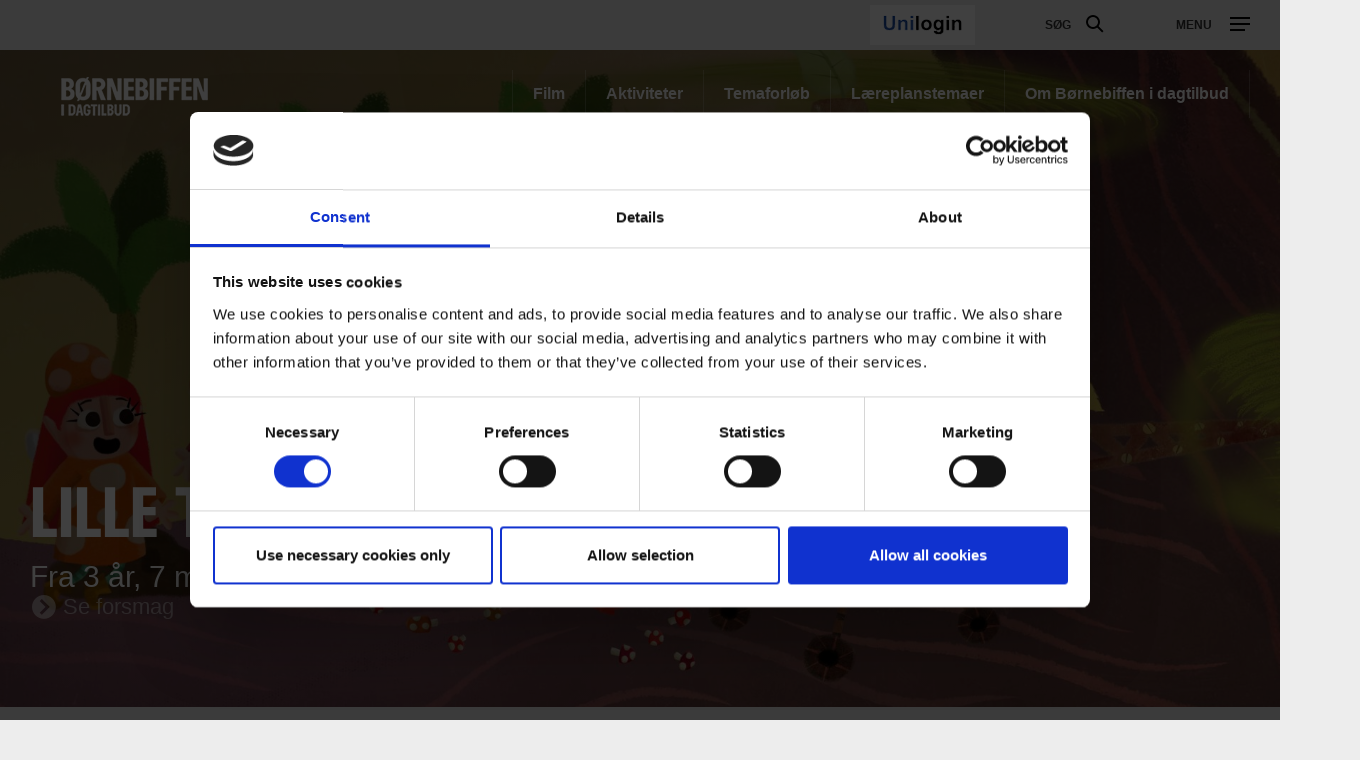

--- FILE ---
content_type: text/html; charset=UTF-8
request_url: https://filmcentralen.dk/bornebiffen-0/film/lille-tut-episode-22-svampetrylleri
body_size: 153342
content:
<!DOCTYPE html>
<html  lang="da" dir="ltr" prefix="content: http://purl.org/rss/1.0/modules/content/  dc: http://purl.org/dc/terms/  foaf: http://xmlns.com/foaf/0.1/  og: http://ogp.me/ns#  rdfs: http://www.w3.org/2000/01/rdf-schema#  schema: http://schema.org/  sioc: http://rdfs.org/sioc/ns#  sioct: http://rdfs.org/sioc/types#  skos: http://www.w3.org/2004/02/skos/core#  xsd: http://www.w3.org/2001/XMLSchema# ">
  <head>
    <meta charset="utf-8" />
<script type="text/javascript" id="Cookiebot" src="https://consent.cookiebot.com/uc.js" data-cbid="6b32f917-c173-45b0-9a00-529caddc3019" async="async"></script>
<meta name="description" content="Lille Tut bor sammen med sin kat Gato, sin storebror Hugo og sin mor og far. Og så er der Nissen, der bor i et hul i væggen." />
<meta property="og:type" content="FC Film" />
<meta property="og:url" content="https://filmcentralen.dk/bornebiffen-0/film/lille-tut-episode-22-svampetrylleri" />
<meta property="og:title" content="Lille Tut episode 22 - Svampetrylleri" />
<meta property="og:description" content="Lille Tut bor sammen med sin kat Gato, sin storebror Hugo og sin mor og far. Og så er der Nissen, der bor i et hul i væggen." />
<meta property="og:image" content="https://filmcentralen.dk/sites/default/files/styles/og_image/public/EP22_Svampetrylleri_02.jpg?itok=SbNorPfv" />
<meta name="Generator" content="Drupal 9 (https://www.drupal.org)" />
<meta name="MobileOptimized" content="width" />
<meta name="HandheldFriendly" content="true" />
<meta name="viewport" content="width=device-width, initial-scale=1.0" />
<link rel="alternate" hreflang="da" href="https://filmcentralen.dk/bornebiffen-0/film/lille-tut-episode-22-svampetrylleri" />
<script>(function(w,d,s,l,i){w[l]=w[l]||[];w[l].push({'gtm.start':new Date().getTime(),event:'gtm.js'});var f=d.getElementsByTagName(s)[0];var j=d.createElement(s);var dl=l!='dataLayer'?'&amp;l='+l:'';j.src='https://www.googletagmanager.com/gtm.js?id='+i+dl+'';j.async=true;f.parentNode.insertBefore(j,f);})(window,document,'script','dataLayer','GTM-PZ9ZP4B');</script>

    <title>Lille Tut episode 22 - Svampetrylleri | Filmcentralen</title>
              <link rel="shortcut icon" href="https://filmcentralen.dk/themes/custom/p8z_proto/img/favicons/filmcentralen/favicon.ico" type="image/vnd.microsoft.icon">
          <script data-domain="filmcentralen.dk" src="https://plausible.io/js/script.file-downloads.outbound-links.js" defer></script>
    <link rel="stylesheet" media="all" href="/sites/default/files/css/css_IkcxaaISiRSJAIlgAX-jTNzV2630m1AA5_Ga9maKQqY.css" />
<link rel="stylesheet" media="all" href="/sites/default/files/css/css_cZP7oB_3fqhrdHPpBVYolRXsa8EyXobU0ncooowdqPA.css" />
<link rel="stylesheet" media="print" href="/sites/default/files/css/css_ssvZyb9_p2gwaA9gc_DCuAIr0BOp4hpN1nE08rmwn2I.css" />
<link rel="stylesheet" media="all" href="/sites/default/files/css/css_Qw_sHFhCiIjZ4s3zc2STmSm4GXQMI5D7HbEVgQzlFeg.css" />

    
  </head>
  <body data-node-id="82563" class="path-node page-node-type-film theme--bornebiffen">
    <a href="#main-content" class="visually-hidden focusable skip-link">
      Gå til hovedindhold
    </a>
    <div class="layout" data-component="clampElements">
        <noscript><iframe src="https://www.googletagmanager.com/ns.html?id=GTM-PZ9ZP4B" height="0" width="0"></iframe></noscript>
          <div class="dialog-off-canvas-main-canvas" data-off-canvas-main-canvas>
    <div class="layout__top">
      <div class="global-menu   "
     data-component="GlobalMenu"
     data-search-url="https://filmcentralen.dk/dfi/search/autocomplete?additional%5Bsubsection%5D=8139&amp;query={query}"
     data-active="">
  <div class="global-menu__top">
    
          <div class="global-menu__right">
                  <span id="fc-unilogin-button-wrapper" data-buttton-url="https://filmcentralen.dk/fc/unilogin-button?redirect-path=aHR0cHM6Ly9maWxtY2VudHJhbGVuLmRrL2Jvcm5lYmlmZmVuLTAvZmlsbS9saWxsZS10dXQtZXBpc29kZS0yMi1zdmFtcGV0cnlsbGVyaQ%3D%3D"></span>
                          <a href="https://filmcentralen.dk/search" class="global-menu__search-button js-global-menu-search ">
            Søg
            <span class="global-menu__search-button__circle"></span>
            <span class="global-menu__search-button__handle"></span>
          </a>
                <span class="global-menu__toggle js-global-menu-toggle">
          <span></span>
          <span></span>
          <span></span>
        </span>
      </div>
      </div>
      <div class="global-menu__menu">
      <div class="global-menu__body">
        <div class="global-menu__content">
          <div class="global-menu__grid">
                          <div  class="global-menu__grid__item js-global-menu-item"  data-key="6fdaf891-8062-44d0-b25b-2c5c88b696c9">
                                  <span class="global-menu__grid__arrow js-global-menu-arrow"></span>
                                <a href="https://www.dfi.dk/cinemateket" target="_self" class="global-menu__grid__link js-global-menu-item-link">
                  <p class="global-menu__grid__title js-global-menu-item-title">Cinemateket</p>
                                      <p class="global-menu__grid__text js-global-menu-item-text">Gør dit lærred lidt bredere</p>
                                  </a>
                                  <ul class="global-menu__grid__list">
                                                                <li class="global-menu__grid__list__item  is-highlighted is-highlighted">
                        <a href="https://www.dfi.dk/cinemateket/biograf" target="_self" class="is-highlighted global-menu__grid__list__link js-global-menu-sub-link">Program</a>
                      </li>
                                                                <li class="global-menu__grid__list__item  is-highlighted is-highlighted">
                        <a href="https://www.dfi.dk/cinemateket/boern" target="_self" class="is-highlighted global-menu__grid__list__link js-global-menu-sub-link">Børn &amp; Film-X</a>
                      </li>
                                                                <li class="global-menu__grid__list__item  is-highlighted is-highlighted">
                        <a href="https://www.dfi.dk/cinemateket/bibliotek-og-videotek" target="_self" class="is-highlighted global-menu__grid__list__link js-global-menu-sub-link">Bibliotek &amp; Videotek</a>
                      </li>
                                                                <li class="global-menu__grid__list__item  is-highlighted is-highlighted">
                        <a href="https://www.dfi.dk/cinemateket/butik" target="_self" class="is-highlighted global-menu__grid__list__link js-global-menu-sub-link">Butik</a>
                      </li>
                                                                <li class="global-menu__grid__list__item  is-highlighted">
                        <a href="https://www.dfi.dk/cinemateket/lej-cinemateket" class="global-menu__grid__list__link js-global-menu-sub-link">Lej Cinemateket</a>
                      </li>
                                                                <li class="global-menu__grid__list__item  is-highlighted is-highlighted">
                        <a href="https://www.dfi.dk/cinemateket/sult-i-cinemateket" class="is-highlighted global-menu__grid__list__link js-global-menu-sub-link">Restaurant SULT</a>
                      </li>
                                                                <li class="global-menu__grid__list__item  is-highlighted">
                        <a href="https://www.dfi.dk/cinemateket/medlemmer" target="_self" class="global-menu__grid__list__link js-global-menu-sub-link">Medlemmer</a>
                      </li>
                                      </ul>
                              </div>
                          <div  class="global-menu__grid__item js-global-menu-item"  data-key="30a87d99-aee7-4e08-83c5-821a73676b35">
                                  <span class="global-menu__grid__arrow js-global-menu-arrow"></span>
                                <a href="https://www.dfi.dk/viden-om-film" target="_self" class="global-menu__grid__link js-global-menu-item-link">
                  <p class="global-menu__grid__title js-global-menu-item-title">Viden om Film</p>
                                      <p class="global-menu__grid__text js-global-menu-item-text">Bevaring og formidling af historiske film</p>
                                  </a>
                                  <ul class="global-menu__grid__list">
                                                                <li class="global-menu__grid__list__item  is-highlighted is-highlighted">
                        <a href="https://www.dfi.dk/viden-om-film/filmdatabasen" target="_self" class="is-highlighted global-menu__grid__list__link js-global-menu-sub-link">Filmdatabasen</a>
                      </li>
                                                                <li class="global-menu__grid__list__item  is-highlighted is-highlighted">
                        <a href="https://www.dfi.dk/viden-om-film/se-film" target="_self" class="is-highlighted global-menu__grid__list__link js-global-menu-sub-link">Se historiske film online</a>
                      </li>
                                                                <li class="global-menu__grid__list__item  is-highlighted">
                        <a href="https://www.dfi.dk/viden-om-film/forskning" target="_self" class="global-menu__grid__list__link js-global-menu-sub-link">Forskning</a>
                      </li>
                                                                <li class="global-menu__grid__list__item  is-highlighted is-highlighted">
                        <a href="https://www.dfi.dk/viden-om-film/arkiver" target="_self" class="is-highlighted global-menu__grid__list__link js-global-menu-sub-link">Arkiver</a>
                      </li>
                                                                <li class="global-menu__grid__list__item  is-highlighted is-highlighted">
                        <a href="https://www.dfi.dk/viden-om-film/filmhistorie" target="_self" class="is-highlighted global-menu__grid__list__link js-global-menu-sub-link">Filmhistorie</a>
                      </li>
                                                                <li>
                        <a></a>
                      </li>
                                      </ul>
                              </div>
                          <div  class="global-menu__grid__item js-global-menu-item"  data-key="2dbac014-2ba7-4d7e-b5ce-08e5168f1613">
                                  <span class="global-menu__grid__arrow js-global-menu-arrow"></span>
                                <a href="https://www.dfi.dk/laering-og-formidling" target="_self" class="global-menu__grid__link js-global-menu-item-link">
                  <p class="global-menu__grid__title js-global-menu-item-title">Læring &amp; Formidling</p>
                                      <p class="global-menu__grid__text js-global-menu-item-text">Oplev, forstå og skab film</p>
                                  </a>
                                  <ul class="global-menu__grid__list">
                                                                <li class="global-menu__grid__list__item  is-highlighted is-highlighted">
                        <a href="https://www.dfi.dk/laering-og-formidling/boernebiffen" target="_self" class="is-highlighted global-menu__grid__list__link js-global-menu-sub-link">Børnehave</a>
                      </li>
                                                                <li class="global-menu__grid__list__item  is-highlighted is-highlighted">
                        <a href="https://www.dfi.dk/laering-og-formidling/grundskole" target="_self" class="is-highlighted global-menu__grid__list__link js-global-menu-sub-link">Grundskole</a>
                      </li>
                                                                <li class="global-menu__grid__list__item  is-highlighted is-highlighted">
                        <a href="https://www.dfi.dk/laering-og-formidling/gymnasie" target="_self" class="is-highlighted global-menu__grid__list__link js-global-menu-sub-link">Gymnasie</a>
                      </li>
                                      </ul>
                              </div>
                          <div  class="global-menu__grid__item js-global-menu-item"  data-key="b68a94ba-c59b-49b6-8afd-69ecd60d5e5f">
                                  <span class="global-menu__grid__arrow js-global-menu-arrow"></span>
                                <a href="https://www.dfi.dk/branchen" target="_self" class="global-menu__grid__link js-global-menu-item-link">
                  <p class="global-menu__grid__title js-global-menu-item-title">For branchen</p>
                                      <p class="global-menu__grid__text js-global-menu-item-text">Viden, nyheder og værktøjer for film- og spilbranchen</p>
                                  </a>
                                  <ul class="global-menu__grid__list">
                                                                <li class="global-menu__grid__list__item  is-highlighted">
                        <a href="https://www.dfi.dk/branchen/viden-om-publikum" class="global-menu__grid__list__link js-global-menu-sub-link">Viden om publikum</a>
                      </li>
                                                                <li class="global-menu__grid__list__item  is-highlighted">
                        <a href="https://www.dfi.dk/branchen/mangfoldighedsindsats" class="global-menu__grid__list__link js-global-menu-sub-link">Mangfoldighed</a>
                      </li>
                                                                <li class="global-menu__grid__list__item  is-highlighted is-highlighted">
                        <a href="https://www.dfi.dk/branchen/dfi-bogen" target="_self" class="is-highlighted global-menu__grid__list__link js-global-menu-sub-link">DFI-Bogen</a>
                      </li>
                                                                <li>
                        <a></a>
                      </li>
                                                                <li class="global-menu__grid__list__item  is-highlighted">
                        <a href="https://www.dfi.dk/spildatabasen" class="global-menu__grid__list__link js-global-menu-sub-link">Spildatabasen</a>
                      </li>
                                      </ul>
                              </div>
                          <div  class="global-menu__grid__item js-global-menu-item"  data-key="210b25dd-2b50-4073-8ddf-0b2acebf7563">
                                  <span class="global-menu__grid__arrow js-global-menu-arrow"></span>
                                <a href="https://www.dfi.dk/stoette" target="_self" class="global-menu__grid__link js-global-menu-item-link">
                  <p class="global-menu__grid__title js-global-menu-item-title">Støtte</p>
                                      <p class="global-menu__grid__text js-global-menu-item-text">Indgang til Filminstituttets støtteordninger</p>
                                  </a>
                                  <ul class="global-menu__grid__list">
                                                                <li class="global-menu__grid__list__item  is-highlighted is-highlighted">
                        <a href="https://www.dfi.dk/stoette" target="_self" class="is-highlighted global-menu__grid__list__link js-global-menu-sub-link">Søg støtte</a>
                      </li>
                                                                <li class="global-menu__grid__list__item  is-highlighted">
                        <a href="https://www.dfi.dk/stoette/stoetteportalen/stoetteportalen" class="global-menu__grid__list__link js-global-menu-sub-link">Støtteportalen</a>
                      </li>
                                                                <li class="global-menu__grid__list__item  is-highlighted is-highlighted">
                        <a href="https://filmcentralen.dk/" class="is-highlighted global-menu__grid__list__link js-global-menu-sub-link">Utilgængelig</a>
                      </li>
                                                                <li class="global-menu__grid__list__item  is-highlighted is-highlighted">
                        <a href="https://www.dfi.dk/stoette/creative-europe-desk" target="_self" class="is-highlighted global-menu__grid__list__link js-global-menu-sub-link">Creative Europe Desk</a>
                      </li>
                                      </ul>
                              </div>
                          <div  class="global-menu__grid__item js-global-menu-item"  data-key="19dbb466-1a45-4b6d-9a85-f6e9616b1f50">
                                  <span class="global-menu__grid__arrow js-global-menu-arrow"></span>
                                <a href="https://www.dfi.dk/omdfi" target="_self" class="global-menu__grid__link js-global-menu-item-link">
                  <p class="global-menu__grid__title js-global-menu-item-title">Om Filminstituttet</p>
                                      <p class="global-menu__grid__text js-global-menu-item-text">Læs mere om organisationen</p>
                                  </a>
                                  <ul class="global-menu__grid__list">
                                                                <li class="global-menu__grid__list__item  is-highlighted is-highlighted">
                        <a href="https://www.dfi.dk/omdfi/kontakt" target="_self" class="is-highlighted global-menu__grid__list__link js-global-menu-sub-link">Kontakt</a>
                      </li>
                                                                <li class="global-menu__grid__list__item  is-highlighted is-highlighted">
                        <a href="https://www.dfi.dk/omdfi/job" target="_self" class="is-highlighted global-menu__grid__list__link js-global-menu-sub-link">Ledige stillinger</a>
                      </li>
                                                                <li class="global-menu__grid__list__item  is-highlighted">
                        <a href="https://www.dfi.dk/omdfi/filmaftaler-og-okonomi" class="global-menu__grid__list__link js-global-menu-sub-link">Filmaftaler</a>
                      </li>
                                                                <li class="global-menu__grid__list__item  is-highlighted is-highlighted">
                        <a href="https://www.dfi.dk/omdfi/organisation" target="_self" class="is-highlighted global-menu__grid__list__link js-global-menu-sub-link">Organisation</a>
                      </li>
                                      </ul>
                              </div>
                      </div>
                                <span id="fc-unilogin-button-wrapper" data-buttton-url="https://filmcentralen.dk/fc/unilogin-button?redirect-path=aHR0cHM6Ly9maWxtY2VudHJhbGVuLmRrL2Jvcm5lYmlmZmVuLTAvZmlsbS9saWxsZS10dXQtZXBpc29kZS0yMi1zdmFtcGV0cnlsbGVyaQ%3D%3D"></span>
                  </div>
        <div class="global-menu__local">
          <div class="js-global-menu-local global-menu__local__menu"></div>
                      <div class="global-menu__back js-global-menu-back">
              <strong class="global-menu__back__title">Det Danske Filminstituts website</strong>
              Se alle DFI's universer            </div>
                  </div>
              </div>
      <div class="global-menu__service-menu">
        <ul class="global-menu__service-menu__list">
                      <li class="global-menu__service-menu__item">
              <a href="https://filmcentralen.dk/gymnasiet/nyhedsbrev-filmcentralen-gymnasie" class="global-menu__service-menu__link">Nyheder og nyhedsbrev</a>
            </li>
                      <li class="global-menu__service-menu__item">
              <a href="https://www.medieraadet.dk/" target="_blank" class="is-outbound global-menu__service-menu__link">Medierådet</a>
            </li>
                      <li class="global-menu__service-menu__item">
              <a href="https://filmcentralen.dk/grundskolen" class="is-outbound global-menu__service-menu__link">Filmcentralen Grundskole</a>
            </li>
                  </ul>
      </div>
    </div>
    <div class="global-menu__search">
    <span class="global-menu__search__close js-global-menu-search"></span>
    <div class="global-menu__search__body">
              <form class="global-menu__search__form" action="https://filmcentralen.dk/search">
                    <label class="global-menu__search__label" for="search-field-">Søg</label>
          <input type="text" placeholder="Søg" name="query" autocomplete="off" class="global-menu__search__input js-global-menu-search-input" id="search-field-"/>
                      <input type="hidden" name="additional[subsection]" value="null" />
                    <input type="submit" value="Se alle resultater" class="global-menu__search__button"/>
        </form>
          </div>
    <div class="global-menu__search__result js-global-menu-search-result"></div>

  </div>
</div>

    <style>

      .id156433542843566457_1 {
      background-image: url(https://filmcentralen.dk/sites/default/files/styles/dfi_cover_750/public/EP22_Svampetrylleri_02.jpg?itok=KeWEcCBA);
    }
    @media (min-width: 700px) {
      .id156433542843566457_1 {
        background-image: url(https://filmcentralen.dk/sites/default/files/styles/dfi_cover_1400/public/EP22_Svampetrylleri_02.jpg?itok=2b9PLCWJ);
      }
    }
    @media (min-width: 1000px) {
      .id156433542843566457_1 {
        background-image: url(https://filmcentralen.dk/sites/default/files/styles/dfi_cover_1800/public/EP22_Svampetrylleri_02.jpg?itok=DBawEPXu);
      }
    }
  </style>
<header class="header header--image  header--bottom" data-component="Header" >
    <div class="header__top">
                            <p class="header__title">
            <a class="header__link" href="https://filmcentralen.dk/bornebiffen-0">
                              <img class="header__logo" src="/themes/custom/p8z_proto/prototype/source/dummies/bornebiffen.png">
                          </a>
          </p>
                            
        <ul class="header__menu">
                <li class="header__menu-item">
        <a href="https://filmcentralen.dk/bornebiffen/film" class="header__menu-link" data-drupal-link-system-path="taxonomy/term/25688">Film</a>
      </li>
                <li class="header__menu-item">
        <a href="https://filmcentralen.dk/bornebiffen/aktiviteter" class="header__menu-link" data-drupal-link-system-path="taxonomy/term/25687">Aktiviteter</a>
      </li>
                <li class="header__menu-item">
        <a href="https://filmcentralen.dk/bornebiffen/temaforloeb" class="header__menu-link" data-drupal-link-system-path="taxonomy/term/25691">Temaforløb</a>
      </li>
                <li class="header__menu-item">
        <a href="https://filmcentralen.dk/bornebiffen/laereplanstemaer" class="header__menu-link" data-drupal-link-system-path="taxonomy/term/25690">Læreplanstemaer</a>
      </li>
                <li class="header__menu-item">
        <a href="https://filmcentralen.dk/bornebiffen/om" class="header__menu-link" data-drupal-link-system-path="taxonomy/term/26205">Om Børnebiffen i dagtilbud</a>
      </li>
              </ul>
  


            </div>
            <div class="header__wrapper js-header-body">
      <div class="header__pages js-header-pages">
                <div class="header__page js-header-page id156433542843566457_1">
                              <div class="header__content">
            <div class="header__body">
              <div class="header__hero ">
                                                  <div class="header__film">
                    <a class="film__link use-ajax" data-dialog-type="modal" data-dialog-options="{&quot;width&quot;:&quot;100%&quot;,&quot;height&quot;:&quot;100%&quot;}" href="https://filmcentralen.dk/popup/82563/aHR0cHM6Ly9maWxtY2VudHJhbGVuLmRrL2Jvcm5lYmlmZmVuLTAvZmlsbS9saWxsZS10dXQtZXBpc29kZS0yMi1zdmFtcGV0cnlsbGVyaQ%253D%253D?universeId=8139" data-video="null"></a>
                  </div>
                                                                                  <h1 class="header__hero__title">Lille Tut - Svampetrylleri</h1>
                
                <p class="header__hero__subtitle"></p>

                                  <div class="header__hero__text">
                    Fra 3 år, 7 min.                  </div>
                
                                    <a class="film__link trailer use-ajax" data-dialog-type="modal" data-dialog-options="{&quot;width&quot;:&quot;100%&quot;,&quot;height&quot;:&quot;100%&quot;}" href="https://filmcentralen.dk/trailer/popup/82563/L2Jvcm5lYmlmZmVuLTAvZmlsbS9saWxsZS10dXQtZXBpc29kZS0yMi1zdmFtcGV0cnlsbGVyaQ%253D%253D?universeId=8139" data-video="null">
                      Se forsmag                    </a>
                
                              </div>
                                        </div>
                                  </div>
        </div>
              </div>
    </div>
    </header>
  </div>


  <div class="layout__middle" >
        <div>
            
            
            
                    <a id="main-content"></a>
            <div data-drupal-messages-fallback class="hidden"></div>      
    
    		
		
    
            <div class="block-region-middle">

  
<article data-history-node-id="82563" role="article" about="https://filmcentralen.dk/bornebiffen-0/film/lille-tut-episode-22-svampetrylleri" class="film default clearfix">

  
  <div class="layout__segment">
    <div class="layout__container layout__container--larger">
      <div class="split split--7-5 layout__unit">
        <div class="split__column">
          <div class="sharing layout__small-unit sharing__stumfilm">
    <strong class="sharing__label">Del</strong>
            <a href="https://www.facebook.com/sharer/sharer.php?u=https%3A%2F%2Ffilmcentralen.dk%2Fbornebiffen-0%2Ffilm%2Flille-tut-episode-22-svampetrylleri" class="sharing__link" target="_blank">
            <span class="sharing__icon sharing__icon--facebook"></span>
        </a>
            <a href="https://twitter.com/intent/tweet?text=Lille Tut - Svampetrylleri&amp;url=https%3A%2F%2Ffilmcentralen.dk%2Fbornebiffen-0%2Ffilm%2Flille-tut-episode-22-svampetrylleri" class="sharing__link" target="_blank">
            <span class="sharing__icon sharing__icon--twitter"></span>
        </a>
            <a href="mailto:?subject=Lille Tut - Svampetrylleri&amp;body=https%3A%2F%2Ffilmcentralen.dk%2Fbornebiffen-0%2Ffilm%2Flille-tut-episode-22-svampetrylleri" class="sharing__link" target="_blank">
            <span class="sharing__icon sharing__icon--mail"></span>
        </a>
    </div>

                      <div class="text text--brief js-text-brief">
    <div class="text js-text-inner">
        <p>Filmen kan inspirere til en god snak om magi og trylleri. I kan tale om, hvad det vil sige at trylle. I kan også tale om, hvad børnene ville trylle om, hvis de kunne bruge magi. Desuden kan I tale om de forskellige magiske elementer i filmen; fx at tiden går i stå, Lille Tut og vennerne bliver bittesmå eller helikopteren, der bliver repareret.</p>

<p><strong>Handling</strong><br />
Lille Tut bor sammen med sin kat Gato, sin storebror Hugo og sin mor og far. Og så er der Nissen, der bor i et hul i væggen. Nissen kan trylle og få tiden til at gå i stå, og den inviterer altid de andre med på eventyr. Lille Tut, Gato og Nissen flyver ud i mormors have, men Nissens helikopter går i stykker. Heldigvis møder de feerne, der kan lave svampetrylleri. De laver trylleshow, og Lille Tut får lov at prøve at trylle. Feerne hjælper Lille Tut og vennerne med at fikse helikopteren, så de kan flyve hjem igen. </p>

      </div>

  <span class="text__trigger js-text-trigger" data-more="Se mere" data-less="Læs mindre"></span>
  </div>
          
        </div>
        <div class="split__column">
                    
          
                      <div class="tags tags--has-title layout__small-unit">
  <h4 class="tags__title">Læreplanstema</h4>
    <div class="tags__links">
          <a class="tags__link" href="/taxonomy/term/8154">Natur, udeliv og science</a>
      </div>
</div>
          
                                                                        </div>
      </div>
    </div>
  </div>

  
  
  
</article>


    
<section class="block block-dfi-filmcentralen block-dfi-filmcentralen-related-serie-block clearfix block- text layout__small-unit">
  <div class="layout__segment layout__segment__top--10">
    <div class="layout__container layout_container--middle">
      
              <h2 class="heading heading--3 layout__small-unit block-title">Episoder</h2>
            
    </div>
  </div>

      
<div class="layout__segment layout__segment__top--10">
  <div class="layout__container layout_container--middle">
        <div class="slider js-slider slider--3 slider--arrow-block slider--fc"
         data-component="Slider">
      <span class="slider__arrow slider__arrow--previous js-slider-previous"></span>
      <span class="slider__arrow slider__arrow--next js-slider-next"></span>
      <div class="slider__body js-slider-body">
        <div class="slider__items js-slider-items">
                      <div class="slider__item js-slider-item">
                


<a class="fc-poster-zoom" href="https://filmcentralen.dk/bornebiffen-0/film/lille-tut-episode-1-pingvinaegget" >
  <div class="fc-poster-zoom__head">
    <span class="fc-poster-zoom__picture">
      <span class="picture js-picture" data-sizes="[{&quot;width&quot;:1020,&quot;height&quot;:1020,&quot;src&quot;:&quot;https:\/\/filmcentralen.dk\/sites\/default\/files\/styles\/dfi_crop_1x1_708x708\/public\/lille%20tut%20e01.jpg?h=47984967&amp;itok=bY7ANMmd&quot;},{&quot;width&quot;:708,&quot;height&quot;:708,&quot;src&quot;:&quot;https:\/\/filmcentralen.dk\/sites\/default\/files\/styles\/dfi_crop_1x1_1020x1020\/public\/lille%20tut%20e01.jpg?h=47984967&amp;itok=_nZfJKgD&quot;}]" style="padding-bottom: 75%">
  <img src="https://filmcentralen.dk/sites/default/files/styles/dfi_crop_1x1_708x708/public/lille%20tut%20e01.jpg?h=47984967&amp;itok=bY7ANMmd" alt="" class="picture__image" title=""/>
    </span>

    </span>
        <div class="fc-poster-zoom__meta__wrapper">
              <span class="fc-poster-zoom__time">7 min.</span>
        <div class="fc-poster-zoom__year">
          
        </div>
          </div>
    <div class="fc-poster-zoom__more__info">
      <div class="fc-poster-zoom__more__body">
        <div class="fc-poster-zoom__more__wrapper">
          <p class="fc-poster-zoom__more__wrapper__title">Lille Tut - Pingvinægget</p>
          <p class="fc-poster-zoom__more__wrapper__text">Lille Tut bor sammen med sin kat Gato, sin storebror Hugo og sin mor og far. Og så er der Nissen, der bor i et hul i væggen. Nissen kan trylle og få…</p>
        </div>
      </div>
    </div>
    <div class="fc-poster-zoom__content">
                    <p class="fc-poster-zoom__title">Lille Tut - Pingvinægget</p>
            <div class="fc-poster-zoom__video__info">
        <p class="fc-poster-zoom__video__meta"></p>
      </div>
    </div>
  </div>

</a>
            </div>
                      <div class="slider__item js-slider-item">
                


<a class="fc-poster-zoom" href="https://filmcentralen.dk/bornebiffen-0/film/lille-tut-episode-2-eremitkrebsen" >
  <div class="fc-poster-zoom__head">
    <span class="fc-poster-zoom__picture">
      <span class="picture js-picture" data-sizes="[{&quot;width&quot;:1020,&quot;height&quot;:1020,&quot;src&quot;:&quot;https:\/\/filmcentralen.dk\/sites\/default\/files\/styles\/dfi_crop_1x1_708x708\/public\/EP02_Eremitkrebsen_02.jpg?h=8f74817f&amp;itok=k69Z6fpJ&quot;},{&quot;width&quot;:708,&quot;height&quot;:708,&quot;src&quot;:&quot;https:\/\/filmcentralen.dk\/sites\/default\/files\/styles\/dfi_crop_1x1_1020x1020\/public\/EP02_Eremitkrebsen_02.jpg?h=8f74817f&amp;itok=CnP-Bf6j&quot;}]" style="padding-bottom: 75%">
  <img src="https://filmcentralen.dk/sites/default/files/styles/dfi_crop_1x1_708x708/public/EP02_Eremitkrebsen_02.jpg?h=8f74817f&amp;itok=k69Z6fpJ" alt="" class="picture__image" title=""/>
    </span>

    </span>
        <div class="fc-poster-zoom__meta__wrapper">
              <span class="fc-poster-zoom__time">7 min.</span>
        <div class="fc-poster-zoom__year">
          
        </div>
          </div>
    <div class="fc-poster-zoom__more__info">
      <div class="fc-poster-zoom__more__body">
        <div class="fc-poster-zoom__more__wrapper">
          <p class="fc-poster-zoom__more__wrapper__title">Lille Tut - Eremitkrebsen</p>
          <p class="fc-poster-zoom__more__wrapper__text">Lille Tut bor sammen med sin kat Gato, sin storebror Hugo og sin mor og far. Og så er der Nissen, der bor i et hul i væggen. Nissen kan trylle og få…</p>
        </div>
      </div>
    </div>
    <div class="fc-poster-zoom__content">
                    <p class="fc-poster-zoom__title">Lille Tut - Eremitkrebsen</p>
            <div class="fc-poster-zoom__video__info">
        <p class="fc-poster-zoom__video__meta"></p>
      </div>
    </div>
  </div>

</a>
            </div>
                      <div class="slider__item js-slider-item">
                


<a class="fc-poster-zoom" href="https://filmcentralen.dk/bornebiffen-0/film/lille-tut-episode-3-koen" >
  <div class="fc-poster-zoom__head">
    <span class="fc-poster-zoom__picture">
      <span class="picture js-picture" data-sizes="[{&quot;width&quot;:1020,&quot;height&quot;:1020,&quot;src&quot;:&quot;https:\/\/filmcentralen.dk\/sites\/default\/files\/styles\/dfi_crop_1x1_708x708\/public\/lille%20tut%20e03.jpg?h=47984967&amp;itok=iuuA99Zc&quot;},{&quot;width&quot;:708,&quot;height&quot;:708,&quot;src&quot;:&quot;https:\/\/filmcentralen.dk\/sites\/default\/files\/styles\/dfi_crop_1x1_1020x1020\/public\/lille%20tut%20e03.jpg?h=47984967&amp;itok=dW627FY5&quot;}]" style="padding-bottom: 75%">
  <img src="https://filmcentralen.dk/sites/default/files/styles/dfi_crop_1x1_708x708/public/lille%20tut%20e03.jpg?h=47984967&amp;itok=iuuA99Zc" alt="" class="picture__image" title=""/>
    </span>

    </span>
        <div class="fc-poster-zoom__meta__wrapper">
              <span class="fc-poster-zoom__time">7 min.</span>
        <div class="fc-poster-zoom__year">
          
        </div>
          </div>
    <div class="fc-poster-zoom__more__info">
      <div class="fc-poster-zoom__more__body">
        <div class="fc-poster-zoom__more__wrapper">
          <p class="fc-poster-zoom__more__wrapper__title">Lille Tut - Koen</p>
          <p class="fc-poster-zoom__more__wrapper__text">Lille Tut bor sammen med sin kat Gato, sin storebror Hugo og sin mor og far. Og så er der Nissen, der bor i et hul i væggen. Nissen kan trylle og få…</p>
        </div>
      </div>
    </div>
    <div class="fc-poster-zoom__content">
                    <p class="fc-poster-zoom__title">Lille Tut - Koen</p>
            <div class="fc-poster-zoom__video__info">
        <p class="fc-poster-zoom__video__meta"></p>
      </div>
    </div>
  </div>

</a>
            </div>
                      <div class="slider__item js-slider-item">
                


<a class="fc-poster-zoom" href="https://filmcentralen.dk/bornebiffen-0/film/lille-tut-episode-4-ballonfroeen" >
  <div class="fc-poster-zoom__head">
    <span class="fc-poster-zoom__picture">
      <span class="picture js-picture" data-sizes="[{&quot;width&quot;:1020,&quot;height&quot;:1020,&quot;src&quot;:&quot;https:\/\/filmcentralen.dk\/sites\/default\/files\/styles\/dfi_crop_1x1_708x708\/public\/EP04_Ballonfroen_01.jpg?h=8f74817f&amp;itok=h04JuWwN&quot;},{&quot;width&quot;:708,&quot;height&quot;:708,&quot;src&quot;:&quot;https:\/\/filmcentralen.dk\/sites\/default\/files\/styles\/dfi_crop_1x1_1020x1020\/public\/EP04_Ballonfroen_01.jpg?h=8f74817f&amp;itok=mpvKImlJ&quot;}]" style="padding-bottom: 75%">
  <img src="https://filmcentralen.dk/sites/default/files/styles/dfi_crop_1x1_708x708/public/EP04_Ballonfroen_01.jpg?h=8f74817f&amp;itok=h04JuWwN" alt="" class="picture__image" title=""/>
    </span>

    </span>
        <div class="fc-poster-zoom__meta__wrapper">
              <span class="fc-poster-zoom__time">7 min.</span>
        <div class="fc-poster-zoom__year">
          
        </div>
          </div>
    <div class="fc-poster-zoom__more__info">
      <div class="fc-poster-zoom__more__body">
        <div class="fc-poster-zoom__more__wrapper">
          <p class="fc-poster-zoom__more__wrapper__title">Lille Tut - Ballonfrøen</p>
          <p class="fc-poster-zoom__more__wrapper__text">Lille Tut bor sammen med sin kat Gato, sin storebror Hugo og sin mor og far. Og så er der Nissen, der bor i et hul i væggen. Nissen kan trylle og få…</p>
        </div>
      </div>
    </div>
    <div class="fc-poster-zoom__content">
                    <p class="fc-poster-zoom__title">Lille Tut - Ballonfrøen</p>
            <div class="fc-poster-zoom__video__info">
        <p class="fc-poster-zoom__video__meta"></p>
      </div>
    </div>
  </div>

</a>
            </div>
                      <div class="slider__item js-slider-item">
                


<a class="fc-poster-zoom" href="https://filmcentralen.dk/bornebiffen-0/film/lille-tut-episode-5-skildpadden" >
  <div class="fc-poster-zoom__head">
    <span class="fc-poster-zoom__picture">
      <span class="picture js-picture" data-sizes="[{&quot;width&quot;:1020,&quot;height&quot;:1020,&quot;src&quot;:&quot;https:\/\/filmcentralen.dk\/sites\/default\/files\/styles\/dfi_crop_1x1_708x708\/public\/EP05_Skildpadden_02.jpg?h=8f74817f&amp;itok=oy1lm__P&quot;},{&quot;width&quot;:708,&quot;height&quot;:708,&quot;src&quot;:&quot;https:\/\/filmcentralen.dk\/sites\/default\/files\/styles\/dfi_crop_1x1_1020x1020\/public\/EP05_Skildpadden_02.jpg?h=8f74817f&amp;itok=HiL4l6EJ&quot;}]" style="padding-bottom: 75%">
  <img src="https://filmcentralen.dk/sites/default/files/styles/dfi_crop_1x1_708x708/public/EP05_Skildpadden_02.jpg?h=8f74817f&amp;itok=oy1lm__P" alt="" class="picture__image" title=""/>
    </span>

    </span>
        <div class="fc-poster-zoom__meta__wrapper">
              <span class="fc-poster-zoom__time">7 min.</span>
        <div class="fc-poster-zoom__year">
          
        </div>
          </div>
    <div class="fc-poster-zoom__more__info">
      <div class="fc-poster-zoom__more__body">
        <div class="fc-poster-zoom__more__wrapper">
          <p class="fc-poster-zoom__more__wrapper__title">Lille Tut - Skildpadden</p>
          <p class="fc-poster-zoom__more__wrapper__text">Lille Tut bor sammen med sin kat Gato, sin storebror Hugo og sin mor og far. Og så er der Nissen, der bor i et hul i væggen. Nissen kan trylle og få…</p>
        </div>
      </div>
    </div>
    <div class="fc-poster-zoom__content">
                    <p class="fc-poster-zoom__title">Lille Tut - Skildpadden</p>
            <div class="fc-poster-zoom__video__info">
        <p class="fc-poster-zoom__video__meta"></p>
      </div>
    </div>
  </div>

</a>
            </div>
                      <div class="slider__item js-slider-item">
                


<a class="fc-poster-zoom" href="https://filmcentralen.dk/bornebiffen-0/film/lille-tut-episode-6-pindsvinet" >
  <div class="fc-poster-zoom__head">
    <span class="fc-poster-zoom__picture">
      <span class="picture js-picture" data-sizes="[{&quot;width&quot;:1020,&quot;height&quot;:1020,&quot;src&quot;:&quot;https:\/\/filmcentralen.dk\/sites\/default\/files\/styles\/dfi_crop_1x1_708x708\/public\/EP06_Pindsvinet_01.jpg?h=8f74817f&amp;itok=AeTTmMPl&quot;},{&quot;width&quot;:708,&quot;height&quot;:708,&quot;src&quot;:&quot;https:\/\/filmcentralen.dk\/sites\/default\/files\/styles\/dfi_crop_1x1_1020x1020\/public\/EP06_Pindsvinet_01.jpg?h=8f74817f&amp;itok=Udl3EVhF&quot;}]" style="padding-bottom: 75%">
  <img src="https://filmcentralen.dk/sites/default/files/styles/dfi_crop_1x1_708x708/public/EP06_Pindsvinet_01.jpg?h=8f74817f&amp;itok=AeTTmMPl" alt="" class="picture__image" title=""/>
    </span>

    </span>
        <div class="fc-poster-zoom__meta__wrapper">
              <span class="fc-poster-zoom__time">7 min.</span>
        <div class="fc-poster-zoom__year">
          
        </div>
          </div>
    <div class="fc-poster-zoom__more__info">
      <div class="fc-poster-zoom__more__body">
        <div class="fc-poster-zoom__more__wrapper">
          <p class="fc-poster-zoom__more__wrapper__title">Lille Tut - Pindsvinet</p>
          <p class="fc-poster-zoom__more__wrapper__text">Lille Tut bor sammen med sin kat Gato, sin storebror Hugo og sin mor og far. Og så er der Nissen, der bor i et hul i væggen. Nissen kan trylle og få…</p>
        </div>
      </div>
    </div>
    <div class="fc-poster-zoom__content">
                    <p class="fc-poster-zoom__title">Lille Tut - Pindsvinet</p>
            <div class="fc-poster-zoom__video__info">
        <p class="fc-poster-zoom__video__meta"></p>
      </div>
    </div>
  </div>

</a>
            </div>
                      <div class="slider__item js-slider-item">
                


<a class="fc-poster-zoom" href="https://filmcentralen.dk/bornebiffen-0/film/lille-tut-episode-7-kartoflerne" >
  <div class="fc-poster-zoom__head">
    <span class="fc-poster-zoom__picture">
      <span class="picture js-picture" data-sizes="[{&quot;width&quot;:1020,&quot;height&quot;:1020,&quot;src&quot;:&quot;https:\/\/filmcentralen.dk\/sites\/default\/files\/styles\/dfi_crop_1x1_708x708\/public\/EP07_Kartoflerne_02.jpg?h=8f74817f&amp;itok=0Dv4F8Wg&quot;},{&quot;width&quot;:708,&quot;height&quot;:708,&quot;src&quot;:&quot;https:\/\/filmcentralen.dk\/sites\/default\/files\/styles\/dfi_crop_1x1_1020x1020\/public\/EP07_Kartoflerne_02.jpg?h=8f74817f&amp;itok=O0voNPVv&quot;}]" style="padding-bottom: 75%">
  <img src="https://filmcentralen.dk/sites/default/files/styles/dfi_crop_1x1_708x708/public/EP07_Kartoflerne_02.jpg?h=8f74817f&amp;itok=0Dv4F8Wg" alt="" class="picture__image" title=""/>
    </span>

    </span>
        <div class="fc-poster-zoom__meta__wrapper">
              <span class="fc-poster-zoom__time">7 min.</span>
        <div class="fc-poster-zoom__year">
          
        </div>
          </div>
    <div class="fc-poster-zoom__more__info">
      <div class="fc-poster-zoom__more__body">
        <div class="fc-poster-zoom__more__wrapper">
          <p class="fc-poster-zoom__more__wrapper__title">Lille Tut - Kartoflerne</p>
          <p class="fc-poster-zoom__more__wrapper__text">Lille Tut bor sammen med sin kat Gato, sin storebror Hugo og sin mor og far. Og så er der Nissen, der bor i et hul i væggen. Nissen kan trylle og få…</p>
        </div>
      </div>
    </div>
    <div class="fc-poster-zoom__content">
                    <p class="fc-poster-zoom__title">Lille Tut - Kartoflerne</p>
            <div class="fc-poster-zoom__video__info">
        <p class="fc-poster-zoom__video__meta"></p>
      </div>
    </div>
  </div>

</a>
            </div>
                      <div class="slider__item js-slider-item">
                


<a class="fc-poster-zoom" href="https://filmcentralen.dk/bornebiffen-0/film/lille-tut-episode-8-soehesten" >
  <div class="fc-poster-zoom__head">
    <span class="fc-poster-zoom__picture">
      <span class="picture js-picture" data-sizes="[{&quot;width&quot;:1020,&quot;height&quot;:1020,&quot;src&quot;:&quot;https:\/\/filmcentralen.dk\/sites\/default\/files\/styles\/dfi_crop_1x1_708x708\/public\/lille%20tut%20e08.jpg?h=47984967&amp;itok=lf0hZe8e&quot;},{&quot;width&quot;:708,&quot;height&quot;:708,&quot;src&quot;:&quot;https:\/\/filmcentralen.dk\/sites\/default\/files\/styles\/dfi_crop_1x1_1020x1020\/public\/lille%20tut%20e08.jpg?h=47984967&amp;itok=0ezO2eKD&quot;}]" style="padding-bottom: 75%">
  <img src="https://filmcentralen.dk/sites/default/files/styles/dfi_crop_1x1_708x708/public/lille%20tut%20e08.jpg?h=47984967&amp;itok=lf0hZe8e" alt="" class="picture__image" title=""/>
    </span>

    </span>
        <div class="fc-poster-zoom__meta__wrapper">
              <span class="fc-poster-zoom__time">7 min.</span>
        <div class="fc-poster-zoom__year">
          
        </div>
          </div>
    <div class="fc-poster-zoom__more__info">
      <div class="fc-poster-zoom__more__body">
        <div class="fc-poster-zoom__more__wrapper">
          <p class="fc-poster-zoom__more__wrapper__title">Lille Tut - Søhesten</p>
          <p class="fc-poster-zoom__more__wrapper__text">Lille Tut bor sammen med sin kat Gato, sin storebror Hugo og sin mor og far. Og så er der Nissen, der bor i et hul i væggen. Nissen kan trylle og få…</p>
        </div>
      </div>
    </div>
    <div class="fc-poster-zoom__content">
                    <p class="fc-poster-zoom__title">Lille Tut - Søhesten</p>
            <div class="fc-poster-zoom__video__info">
        <p class="fc-poster-zoom__video__meta"></p>
      </div>
    </div>
  </div>

</a>
            </div>
                      <div class="slider__item js-slider-item">
                


<a class="fc-poster-zoom" href="https://filmcentralen.dk/bornebiffen-0/film/lille-tut-episode-9-jaguaren" >
  <div class="fc-poster-zoom__head">
    <span class="fc-poster-zoom__picture">
      <span class="picture js-picture" data-sizes="[{&quot;width&quot;:1020,&quot;height&quot;:1020,&quot;src&quot;:&quot;https:\/\/filmcentralen.dk\/sites\/default\/files\/styles\/dfi_crop_1x1_708x708\/public\/EP09_Jaguaren_02.jpg?h=8f74817f&amp;itok=Ep2druo_&quot;},{&quot;width&quot;:708,&quot;height&quot;:708,&quot;src&quot;:&quot;https:\/\/filmcentralen.dk\/sites\/default\/files\/styles\/dfi_crop_1x1_1020x1020\/public\/EP09_Jaguaren_02.jpg?h=8f74817f&amp;itok=XjIk36tf&quot;}]" style="padding-bottom: 75%">
  <img src="https://filmcentralen.dk/sites/default/files/styles/dfi_crop_1x1_708x708/public/EP09_Jaguaren_02.jpg?h=8f74817f&amp;itok=Ep2druo_" alt="" class="picture__image" title=""/>
    </span>

    </span>
        <div class="fc-poster-zoom__meta__wrapper">
              <span class="fc-poster-zoom__time">7 min.</span>
        <div class="fc-poster-zoom__year">
          
        </div>
          </div>
    <div class="fc-poster-zoom__more__info">
      <div class="fc-poster-zoom__more__body">
        <div class="fc-poster-zoom__more__wrapper">
          <p class="fc-poster-zoom__more__wrapper__title">Lille Tut - Jaguaren</p>
          <p class="fc-poster-zoom__more__wrapper__text">Lille Tut bor sammen med sin kat Gato, sin storebror Hugo og sin mor og far. Og så er der Nissen, der bor i et hul i væggen. Nissen kan trylle og få…</p>
        </div>
      </div>
    </div>
    <div class="fc-poster-zoom__content">
                    <p class="fc-poster-zoom__title">Lille Tut - Jaguaren</p>
            <div class="fc-poster-zoom__video__info">
        <p class="fc-poster-zoom__video__meta"></p>
      </div>
    </div>
  </div>

</a>
            </div>
                      <div class="slider__item js-slider-item">
                


<a class="fc-poster-zoom" href="https://filmcentralen.dk/bornebiffen-0/film/lille-tut-episode-10-elefantvask" >
  <div class="fc-poster-zoom__head">
    <span class="fc-poster-zoom__picture">
      <span class="picture js-picture" data-sizes="[{&quot;width&quot;:1020,&quot;height&quot;:1020,&quot;src&quot;:&quot;https:\/\/filmcentralen.dk\/sites\/default\/files\/styles\/dfi_crop_1x1_708x708\/public\/lille%20tut%20e10.jpg?h=47984967&amp;itok=_Jh8Nm7M&quot;},{&quot;width&quot;:708,&quot;height&quot;:708,&quot;src&quot;:&quot;https:\/\/filmcentralen.dk\/sites\/default\/files\/styles\/dfi_crop_1x1_1020x1020\/public\/lille%20tut%20e10.jpg?h=47984967&amp;itok=98Kbi_9j&quot;}]" style="padding-bottom: 75%">
  <img src="https://filmcentralen.dk/sites/default/files/styles/dfi_crop_1x1_708x708/public/lille%20tut%20e10.jpg?h=47984967&amp;itok=_Jh8Nm7M" alt="" class="picture__image" title=""/>
    </span>

    </span>
        <div class="fc-poster-zoom__meta__wrapper">
              <span class="fc-poster-zoom__time">7 min.</span>
        <div class="fc-poster-zoom__year">
          
        </div>
          </div>
    <div class="fc-poster-zoom__more__info">
      <div class="fc-poster-zoom__more__body">
        <div class="fc-poster-zoom__more__wrapper">
          <p class="fc-poster-zoom__more__wrapper__title">Lille Tut - Elefantvask</p>
          <p class="fc-poster-zoom__more__wrapper__text">Lille Tut bor sammen med sin kat Gato, sin storebror Hugo og sin mor og far. Og så er der Nissen, der bor i et hul i væggen. Nissen kan trylle og få…</p>
        </div>
      </div>
    </div>
    <div class="fc-poster-zoom__content">
                    <p class="fc-poster-zoom__title">Lille Tut - Elefantvask</p>
            <div class="fc-poster-zoom__video__info">
        <p class="fc-poster-zoom__video__meta"></p>
      </div>
    </div>
  </div>

</a>
            </div>
                      <div class="slider__item js-slider-item">
                


<a class="fc-poster-zoom" href="https://filmcentralen.dk/bornebiffen-0/film/lille-tut-episode-11-den-foerste-padde" >
  <div class="fc-poster-zoom__head">
    <span class="fc-poster-zoom__picture">
      <span class="picture js-picture" data-sizes="[{&quot;width&quot;:1020,&quot;height&quot;:1020,&quot;src&quot;:&quot;https:\/\/filmcentralen.dk\/sites\/default\/files\/styles\/dfi_crop_1x1_708x708\/public\/dfi_film_images_2\/dfi_3wssQUJJK-dAfgxe6O-p5x_127472.jpg?h=c74750f6&amp;itok=iZl1OzbT&quot;},{&quot;width&quot;:708,&quot;height&quot;:708,&quot;src&quot;:&quot;https:\/\/filmcentralen.dk\/sites\/default\/files\/styles\/dfi_crop_1x1_1020x1020\/public\/dfi_film_images_2\/dfi_3wssQUJJK-dAfgxe6O-p5x_127472.jpg?h=c74750f6&amp;itok=5v5d2aaW&quot;}]" style="padding-bottom: 75%">
  <img src="https://filmcentralen.dk/sites/default/files/styles/dfi_crop_1x1_708x708/public/dfi_film_images_2/dfi_3wssQUJJK-dAfgxe6O-p5x_127472.jpg?h=c74750f6&amp;itok=iZl1OzbT" alt="" class="picture__image" title=""/>
    </span>

    </span>
        <div class="fc-poster-zoom__meta__wrapper">
              <span class="fc-poster-zoom__time">7 min.</span>
        <div class="fc-poster-zoom__year">
          
        </div>
          </div>
    <div class="fc-poster-zoom__more__info">
      <div class="fc-poster-zoom__more__body">
        <div class="fc-poster-zoom__more__wrapper">
          <p class="fc-poster-zoom__more__wrapper__title">Lille Tut - Den første padde</p>
          <p class="fc-poster-zoom__more__wrapper__text">Lille Tut bor sammen med sin kat Gato, sin storebror Hugo og sin mor og far. Og så er der Nissen, der bor i et hul i væggen. Nissen kan trylle og få…</p>
        </div>
      </div>
    </div>
    <div class="fc-poster-zoom__content">
                    <p class="fc-poster-zoom__title">Lille Tut - Den første padde</p>
            <div class="fc-poster-zoom__video__info">
        <p class="fc-poster-zoom__video__meta"></p>
      </div>
    </div>
  </div>

</a>
            </div>
                      <div class="slider__item js-slider-item">
                


<a class="fc-poster-zoom" href="https://filmcentralen.dk/bornebiffen-0/film/lille-tut-episode-12-sommerfuglen" >
  <div class="fc-poster-zoom__head">
    <span class="fc-poster-zoom__picture">
      <span class="picture js-picture" data-sizes="[{&quot;width&quot;:1020,&quot;height&quot;:1020,&quot;src&quot;:&quot;https:\/\/filmcentralen.dk\/sites\/default\/files\/styles\/dfi_crop_1x1_708x708\/public\/dfi_film_images_3\/dfi_1br4XHEMK7e8vY4Kh0uQnT_127473.jpg?h=c74750f6&amp;itok=ryUAqIWw&quot;},{&quot;width&quot;:708,&quot;height&quot;:708,&quot;src&quot;:&quot;https:\/\/filmcentralen.dk\/sites\/default\/files\/styles\/dfi_crop_1x1_1020x1020\/public\/dfi_film_images_3\/dfi_1br4XHEMK7e8vY4Kh0uQnT_127473.jpg?h=c74750f6&amp;itok=G33oenSC&quot;}]" style="padding-bottom: 75%">
  <img src="https://filmcentralen.dk/sites/default/files/styles/dfi_crop_1x1_708x708/public/dfi_film_images_3/dfi_1br4XHEMK7e8vY4Kh0uQnT_127473.jpg?h=c74750f6&amp;itok=ryUAqIWw" alt="" class="picture__image" title=""/>
    </span>

    </span>
        <div class="fc-poster-zoom__meta__wrapper">
              <span class="fc-poster-zoom__time">7 min.</span>
        <div class="fc-poster-zoom__year">
          
        </div>
          </div>
    <div class="fc-poster-zoom__more__info">
      <div class="fc-poster-zoom__more__body">
        <div class="fc-poster-zoom__more__wrapper">
          <p class="fc-poster-zoom__more__wrapper__title">Lille Tut - Sommerfuglen</p>
          <p class="fc-poster-zoom__more__wrapper__text">Lille Tut bor sammen med sin kat Gato, sin storebror Hugo og sin mor og far. Og så er der Nissen, der bor i et hul i væggen. Nissen kan trylle og få…</p>
        </div>
      </div>
    </div>
    <div class="fc-poster-zoom__content">
                    <p class="fc-poster-zoom__title">Lille Tut - Sommerfuglen</p>
            <div class="fc-poster-zoom__video__info">
        <p class="fc-poster-zoom__video__meta"></p>
      </div>
    </div>
  </div>

</a>
            </div>
                      <div class="slider__item js-slider-item">
                


<a class="fc-poster-zoom" href="https://filmcentralen.dk/bornebiffen-0/film/lille-tut-episode-13-mosekonen" >
  <div class="fc-poster-zoom__head">
    <span class="fc-poster-zoom__picture">
      <span class="picture js-picture" data-sizes="[{&quot;width&quot;:1020,&quot;height&quot;:1020,&quot;src&quot;:&quot;https:\/\/filmcentralen.dk\/sites\/default\/files\/styles\/dfi_crop_1x1_708x708\/public\/dfi_film_images_4\/dfi_3qYvhfAmKdj9uMcjNmmLwM_127474.jpg?h=c74750f6&amp;itok=uCnvPMaS&quot;},{&quot;width&quot;:708,&quot;height&quot;:708,&quot;src&quot;:&quot;https:\/\/filmcentralen.dk\/sites\/default\/files\/styles\/dfi_crop_1x1_1020x1020\/public\/dfi_film_images_4\/dfi_3qYvhfAmKdj9uMcjNmmLwM_127474.jpg?h=c74750f6&amp;itok=7by5jCk8&quot;}]" style="padding-bottom: 75%">
  <img src="https://filmcentralen.dk/sites/default/files/styles/dfi_crop_1x1_708x708/public/dfi_film_images_4/dfi_3qYvhfAmKdj9uMcjNmmLwM_127474.jpg?h=c74750f6&amp;itok=uCnvPMaS" alt="" class="picture__image" title=""/>
    </span>

    </span>
        <div class="fc-poster-zoom__meta__wrapper">
              <span class="fc-poster-zoom__time">7 min.</span>
        <div class="fc-poster-zoom__year">
          
        </div>
          </div>
    <div class="fc-poster-zoom__more__info">
      <div class="fc-poster-zoom__more__body">
        <div class="fc-poster-zoom__more__wrapper">
          <p class="fc-poster-zoom__more__wrapper__title">Lille Tut - Mosekonen</p>
          <p class="fc-poster-zoom__more__wrapper__text">Lille Tut bor sammen med sin kat Gato, sin storebror Hugo og sin mor og far. Og så er der Nissen, der bor i et hul i væggen. Nissen kan trylle og få…</p>
        </div>
      </div>
    </div>
    <div class="fc-poster-zoom__content">
                    <p class="fc-poster-zoom__title">Lille Tut - Mosekonen</p>
            <div class="fc-poster-zoom__video__info">
        <p class="fc-poster-zoom__video__meta"></p>
      </div>
    </div>
  </div>

</a>
            </div>
                      <div class="slider__item js-slider-item">
                


<a class="fc-poster-zoom" href="https://filmcentralen.dk/bornebiffen-0/film/lille-tut-episode-14-myretuen" >
  <div class="fc-poster-zoom__head">
    <span class="fc-poster-zoom__picture">
      <span class="picture js-picture" data-sizes="[{&quot;width&quot;:1020,&quot;height&quot;:1020,&quot;src&quot;:&quot;https:\/\/filmcentralen.dk\/sites\/default\/files\/styles\/dfi_crop_1x1_708x708\/public\/EP14_Myretuen_02.jpg?h=8f74817f&amp;itok=jG51ng3G&quot;},{&quot;width&quot;:708,&quot;height&quot;:708,&quot;src&quot;:&quot;https:\/\/filmcentralen.dk\/sites\/default\/files\/styles\/dfi_crop_1x1_1020x1020\/public\/EP14_Myretuen_02.jpg?h=8f74817f&amp;itok=X8iCJp_A&quot;}]" style="padding-bottom: 75%">
  <img src="https://filmcentralen.dk/sites/default/files/styles/dfi_crop_1x1_708x708/public/EP14_Myretuen_02.jpg?h=8f74817f&amp;itok=jG51ng3G" alt="" class="picture__image" title=""/>
    </span>

    </span>
        <div class="fc-poster-zoom__meta__wrapper">
              <span class="fc-poster-zoom__time">7 min.</span>
        <div class="fc-poster-zoom__year">
          
        </div>
          </div>
    <div class="fc-poster-zoom__more__info">
      <div class="fc-poster-zoom__more__body">
        <div class="fc-poster-zoom__more__wrapper">
          <p class="fc-poster-zoom__more__wrapper__title">Lille Tut - Myretuen</p>
          <p class="fc-poster-zoom__more__wrapper__text">Lille Tut bor sammen med sin kat Gato, sin storebror Hugo og sin mor og far. Og så er der Nissen, der bor i et hul i væggen. Nissen kan trylle og få…</p>
        </div>
      </div>
    </div>
    <div class="fc-poster-zoom__content">
                    <p class="fc-poster-zoom__title">Lille Tut - Myretuen</p>
            <div class="fc-poster-zoom__video__info">
        <p class="fc-poster-zoom__video__meta"></p>
      </div>
    </div>
  </div>

</a>
            </div>
                      <div class="slider__item js-slider-item">
                


<a class="fc-poster-zoom" href="https://filmcentralen.dk/bornebiffen-0/film/lille-tut-episode-15-fugleungen" >
  <div class="fc-poster-zoom__head">
    <span class="fc-poster-zoom__picture">
      <span class="picture js-picture" data-sizes="[{&quot;width&quot;:1020,&quot;height&quot;:1020,&quot;src&quot;:&quot;https:\/\/filmcentralen.dk\/sites\/default\/files\/styles\/dfi_crop_1x1_708x708\/public\/EP15_Fugleungen_01.jpg?h=8f74817f&amp;itok=fe7FL8SQ&quot;},{&quot;width&quot;:708,&quot;height&quot;:708,&quot;src&quot;:&quot;https:\/\/filmcentralen.dk\/sites\/default\/files\/styles\/dfi_crop_1x1_1020x1020\/public\/EP15_Fugleungen_01.jpg?h=8f74817f&amp;itok=hDpxJyne&quot;}]" style="padding-bottom: 75%">
  <img src="https://filmcentralen.dk/sites/default/files/styles/dfi_crop_1x1_708x708/public/EP15_Fugleungen_01.jpg?h=8f74817f&amp;itok=fe7FL8SQ" alt="" class="picture__image" title=""/>
    </span>

    </span>
        <div class="fc-poster-zoom__meta__wrapper">
              <span class="fc-poster-zoom__time">7 min.</span>
        <div class="fc-poster-zoom__year">
          
        </div>
          </div>
    <div class="fc-poster-zoom__more__info">
      <div class="fc-poster-zoom__more__body">
        <div class="fc-poster-zoom__more__wrapper">
          <p class="fc-poster-zoom__more__wrapper__title">Lille Tut - Fugleungen</p>
          <p class="fc-poster-zoom__more__wrapper__text">Lille Tut bor sammen med sin kat Gato, sin storebror Hugo og sin mor og far. Og så er der Nissen, der bor i et hul i væggen. Nissen kan trylle og få…</p>
        </div>
      </div>
    </div>
    <div class="fc-poster-zoom__content">
                    <p class="fc-poster-zoom__title">Lille Tut - Fugleungen</p>
            <div class="fc-poster-zoom__video__info">
        <p class="fc-poster-zoom__video__meta"></p>
      </div>
    </div>
  </div>

</a>
            </div>
                      <div class="slider__item js-slider-item">
                


<a class="fc-poster-zoom" href="https://filmcentralen.dk/bornebiffen-0/film/lille-tut-episode-16-tangloppejul" >
  <div class="fc-poster-zoom__head">
    <span class="fc-poster-zoom__picture">
      <span class="picture js-picture" data-sizes="[{&quot;width&quot;:1020,&quot;height&quot;:1020,&quot;src&quot;:&quot;https:\/\/filmcentralen.dk\/sites\/default\/files\/styles\/dfi_crop_1x1_708x708\/public\/dfi_film_images_7\/dfi_27tJqrmXacCBlnLtOKL-9W_127477.jpg?h=c74750f6&amp;itok=0ZGbhE3d&quot;},{&quot;width&quot;:708,&quot;height&quot;:708,&quot;src&quot;:&quot;https:\/\/filmcentralen.dk\/sites\/default\/files\/styles\/dfi_crop_1x1_1020x1020\/public\/dfi_film_images_7\/dfi_27tJqrmXacCBlnLtOKL-9W_127477.jpg?h=c74750f6&amp;itok=NIuqX_dM&quot;}]" style="padding-bottom: 75%">
  <img src="https://filmcentralen.dk/sites/default/files/styles/dfi_crop_1x1_708x708/public/dfi_film_images_7/dfi_27tJqrmXacCBlnLtOKL-9W_127477.jpg?h=c74750f6&amp;itok=0ZGbhE3d" alt="" class="picture__image" title=""/>
    </span>

    </span>
        <div class="fc-poster-zoom__meta__wrapper">
              <span class="fc-poster-zoom__time">7 min.</span>
        <div class="fc-poster-zoom__year">
          
        </div>
          </div>
    <div class="fc-poster-zoom__more__info">
      <div class="fc-poster-zoom__more__body">
        <div class="fc-poster-zoom__more__wrapper">
          <p class="fc-poster-zoom__more__wrapper__title">Lille Tut - Tangloppejul</p>
          <p class="fc-poster-zoom__more__wrapper__text">Lille Tut bor sammen med sin kat Gato, sin storebror Hugo og sin mor og far. Og så er der Nissen, der bor i et hul i væggen. Nissen kan trylle og få…</p>
        </div>
      </div>
    </div>
    <div class="fc-poster-zoom__content">
                    <p class="fc-poster-zoom__title">Lille Tut - Tangloppejul</p>
            <div class="fc-poster-zoom__video__info">
        <p class="fc-poster-zoom__video__meta"></p>
      </div>
    </div>
  </div>

</a>
            </div>
                      <div class="slider__item js-slider-item">
                


<a class="fc-poster-zoom" href="https://filmcentralen.dk/bornebiffen-0/film/lille-tut-episode-17-edderkoppen" >
  <div class="fc-poster-zoom__head">
    <span class="fc-poster-zoom__picture">
      <span class="picture js-picture" data-sizes="[{&quot;width&quot;:1020,&quot;height&quot;:1020,&quot;src&quot;:&quot;https:\/\/filmcentralen.dk\/sites\/default\/files\/styles\/dfi_crop_1x1_708x708\/public\/EP17_Edderkoppen_02.jpg?h=8f74817f&amp;itok=Z9eeFIvn&quot;},{&quot;width&quot;:708,&quot;height&quot;:708,&quot;src&quot;:&quot;https:\/\/filmcentralen.dk\/sites\/default\/files\/styles\/dfi_crop_1x1_1020x1020\/public\/EP17_Edderkoppen_02.jpg?h=8f74817f&amp;itok=ojUHMX3c&quot;}]" style="padding-bottom: 75%">
  <img src="https://filmcentralen.dk/sites/default/files/styles/dfi_crop_1x1_708x708/public/EP17_Edderkoppen_02.jpg?h=8f74817f&amp;itok=Z9eeFIvn" alt="" class="picture__image" title=""/>
    </span>

    </span>
        <div class="fc-poster-zoom__meta__wrapper">
              <span class="fc-poster-zoom__time">7 min.</span>
        <div class="fc-poster-zoom__year">
          
        </div>
          </div>
    <div class="fc-poster-zoom__more__info">
      <div class="fc-poster-zoom__more__body">
        <div class="fc-poster-zoom__more__wrapper">
          <p class="fc-poster-zoom__more__wrapper__title">Lille Tut - Edderkoppen</p>
          <p class="fc-poster-zoom__more__wrapper__text">Lille Tut bor sammen med sin kat Gato, sin storebror Hugo og sin mor og far. Og så er der Nissen, der bor i et hul i væggen. Nissen kan trylle og få…</p>
        </div>
      </div>
    </div>
    <div class="fc-poster-zoom__content">
                    <p class="fc-poster-zoom__title">Lille Tut - Edderkoppen</p>
            <div class="fc-poster-zoom__video__info">
        <p class="fc-poster-zoom__video__meta"></p>
      </div>
    </div>
  </div>

</a>
            </div>
                      <div class="slider__item js-slider-item">
                


<a class="fc-poster-zoom" href="https://filmcentralen.dk/bornebiffen-0/film/lille-tut-episode-18-naesehornsbillen" >
  <div class="fc-poster-zoom__head">
    <span class="fc-poster-zoom__picture">
      <span class="picture js-picture" data-sizes="[{&quot;width&quot;:1020,&quot;height&quot;:1020,&quot;src&quot;:&quot;https:\/\/filmcentralen.dk\/sites\/default\/files\/styles\/dfi_crop_1x1_708x708\/public\/EP18_Naesehornsbillen_03.jpg?h=8f74817f&amp;itok=3uL7t6cV&quot;},{&quot;width&quot;:708,&quot;height&quot;:708,&quot;src&quot;:&quot;https:\/\/filmcentralen.dk\/sites\/default\/files\/styles\/dfi_crop_1x1_1020x1020\/public\/EP18_Naesehornsbillen_03.jpg?h=8f74817f&amp;itok=kLao3ubL&quot;}]" style="padding-bottom: 75%">
  <img src="https://filmcentralen.dk/sites/default/files/styles/dfi_crop_1x1_708x708/public/EP18_Naesehornsbillen_03.jpg?h=8f74817f&amp;itok=3uL7t6cV" alt="" class="picture__image" title=""/>
    </span>

    </span>
        <div class="fc-poster-zoom__meta__wrapper">
              <span class="fc-poster-zoom__time">7 min.</span>
        <div class="fc-poster-zoom__year">
          
        </div>
          </div>
    <div class="fc-poster-zoom__more__info">
      <div class="fc-poster-zoom__more__body">
        <div class="fc-poster-zoom__more__wrapper">
          <p class="fc-poster-zoom__more__wrapper__title">Lille Tut - Næsehornsbillen</p>
          <p class="fc-poster-zoom__more__wrapper__text">Lille Tut bor sammen med sin kat Gato, sin storebror Hugo og sin mor og far. Og så er der Nissen, der bor i et hul i væggen. Nissen kan trylle og få…</p>
        </div>
      </div>
    </div>
    <div class="fc-poster-zoom__content">
                    <p class="fc-poster-zoom__title">Lille Tut - Næsehornsbillen</p>
            <div class="fc-poster-zoom__video__info">
        <p class="fc-poster-zoom__video__meta"></p>
      </div>
    </div>
  </div>

</a>
            </div>
                      <div class="slider__item js-slider-item">
                


<a class="fc-poster-zoom" href="https://filmcentralen.dk/bornebiffen-0/film/lille-tut-episode-19-regnormene" >
  <div class="fc-poster-zoom__head">
    <span class="fc-poster-zoom__picture">
      <span class="picture js-picture" data-sizes="[{&quot;width&quot;:1020,&quot;height&quot;:1020,&quot;src&quot;:&quot;https:\/\/filmcentralen.dk\/sites\/default\/files\/styles\/dfi_crop_1x1_708x708\/public\/EP19_Regnormene_01.jpg?h=8f74817f&amp;itok=YWbHgaid&quot;},{&quot;width&quot;:708,&quot;height&quot;:708,&quot;src&quot;:&quot;https:\/\/filmcentralen.dk\/sites\/default\/files\/styles\/dfi_crop_1x1_1020x1020\/public\/EP19_Regnormene_01.jpg?h=8f74817f&amp;itok=Wi_dMY-U&quot;}]" style="padding-bottom: 75%">
  <img src="https://filmcentralen.dk/sites/default/files/styles/dfi_crop_1x1_708x708/public/EP19_Regnormene_01.jpg?h=8f74817f&amp;itok=YWbHgaid" alt="" class="picture__image" title=""/>
    </span>

    </span>
        <div class="fc-poster-zoom__meta__wrapper">
              <span class="fc-poster-zoom__time">7 min.</span>
        <div class="fc-poster-zoom__year">
          
        </div>
          </div>
    <div class="fc-poster-zoom__more__info">
      <div class="fc-poster-zoom__more__body">
        <div class="fc-poster-zoom__more__wrapper">
          <p class="fc-poster-zoom__more__wrapper__title">Lille Tut - Regnormene</p>
          <p class="fc-poster-zoom__more__wrapper__text">Lille Tut bor sammen med sin kat Gato, sin storebror Hugo og sin mor og far. Og så er der Nissen, der bor i et hul i væggen. Nissen kan trylle og få…</p>
        </div>
      </div>
    </div>
    <div class="fc-poster-zoom__content">
                    <p class="fc-poster-zoom__title">Lille Tut - Regnormene</p>
            <div class="fc-poster-zoom__video__info">
        <p class="fc-poster-zoom__video__meta"></p>
      </div>
    </div>
  </div>

</a>
            </div>
                      <div class="slider__item js-slider-item">
                


<a class="fc-poster-zoom" href="https://filmcentralen.dk/bornebiffen-0/film/lille-tut-episode-20-haletudserne" >
  <div class="fc-poster-zoom__head">
    <span class="fc-poster-zoom__picture">
      <span class="picture js-picture" data-sizes="[{&quot;width&quot;:1020,&quot;height&quot;:1020,&quot;src&quot;:&quot;https:\/\/filmcentralen.dk\/sites\/default\/files\/styles\/dfi_crop_1x1_708x708\/public\/dfi_film_images_1\/dfi_0NRDcq_xaddBMsxV1y5O3q_127481.jpg?h=c74750f6&amp;itok=TUb5kd_G&quot;},{&quot;width&quot;:708,&quot;height&quot;:708,&quot;src&quot;:&quot;https:\/\/filmcentralen.dk\/sites\/default\/files\/styles\/dfi_crop_1x1_1020x1020\/public\/dfi_film_images_1\/dfi_0NRDcq_xaddBMsxV1y5O3q_127481.jpg?h=c74750f6&amp;itok=GlpyRvBv&quot;}]" style="padding-bottom: 75%">
  <img src="https://filmcentralen.dk/sites/default/files/styles/dfi_crop_1x1_708x708/public/dfi_film_images_1/dfi_0NRDcq_xaddBMsxV1y5O3q_127481.jpg?h=c74750f6&amp;itok=TUb5kd_G" alt="" class="picture__image" title=""/>
    </span>

    </span>
        <div class="fc-poster-zoom__meta__wrapper">
              <span class="fc-poster-zoom__time">7 min.</span>
        <div class="fc-poster-zoom__year">
          
        </div>
          </div>
    <div class="fc-poster-zoom__more__info">
      <div class="fc-poster-zoom__more__body">
        <div class="fc-poster-zoom__more__wrapper">
          <p class="fc-poster-zoom__more__wrapper__title">Lille Tut - Haletudserne</p>
          <p class="fc-poster-zoom__more__wrapper__text">Lille Tut bor sammen med sin kat Gato, sin storebror Hugo og sin mor og far. Og så er der Nissen, der bor i et hul i væggen. Nissen kan trylle og få…</p>
        </div>
      </div>
    </div>
    <div class="fc-poster-zoom__content">
                    <p class="fc-poster-zoom__title">Lille Tut - Haletudserne</p>
            <div class="fc-poster-zoom__video__info">
        <p class="fc-poster-zoom__video__meta"></p>
      </div>
    </div>
  </div>

</a>
            </div>
                      <div class="slider__item js-slider-item">
                


<a class="fc-poster-zoom" href="https://filmcentralen.dk/bornebiffen-0/film/lille-tut-episode-21-raeveungen" >
  <div class="fc-poster-zoom__head">
    <span class="fc-poster-zoom__picture">
      <span class="picture js-picture" data-sizes="[{&quot;width&quot;:1020,&quot;height&quot;:1020,&quot;src&quot;:&quot;https:\/\/filmcentralen.dk\/sites\/default\/files\/styles\/dfi_crop_1x1_708x708\/public\/dfi_film_images_2\/dfi_5WE2Z5RZKRy9FcxsPFDyXj_127482.jpg?h=c74750f6&amp;itok=Ttef7XHs&quot;},{&quot;width&quot;:708,&quot;height&quot;:708,&quot;src&quot;:&quot;https:\/\/filmcentralen.dk\/sites\/default\/files\/styles\/dfi_crop_1x1_1020x1020\/public\/dfi_film_images_2\/dfi_5WE2Z5RZKRy9FcxsPFDyXj_127482.jpg?h=c74750f6&amp;itok=Du2WLTMl&quot;}]" style="padding-bottom: 75%">
  <img src="https://filmcentralen.dk/sites/default/files/styles/dfi_crop_1x1_708x708/public/dfi_film_images_2/dfi_5WE2Z5RZKRy9FcxsPFDyXj_127482.jpg?h=c74750f6&amp;itok=Ttef7XHs" alt="" class="picture__image" title=""/>
    </span>

    </span>
        <div class="fc-poster-zoom__meta__wrapper">
              <span class="fc-poster-zoom__time">7 min.</span>
        <div class="fc-poster-zoom__year">
          
        </div>
          </div>
    <div class="fc-poster-zoom__more__info">
      <div class="fc-poster-zoom__more__body">
        <div class="fc-poster-zoom__more__wrapper">
          <p class="fc-poster-zoom__more__wrapper__title">Lille Tut - Ræveungen</p>
          <p class="fc-poster-zoom__more__wrapper__text">Lille Tut bor sammen med sin kat Gato, sin storebror Hugo og sin mor og far. Og så er der Nissen, der bor i et hul i væggen. Nissen kan trylle og få…</p>
        </div>
      </div>
    </div>
    <div class="fc-poster-zoom__content">
                    <p class="fc-poster-zoom__title">Lille Tut - Ræveungen</p>
            <div class="fc-poster-zoom__video__info">
        <p class="fc-poster-zoom__video__meta"></p>
      </div>
    </div>
  </div>

</a>
            </div>
                      <div class="slider__item js-slider-item">
                


<a class="fc-poster-zoom" href="https://filmcentralen.dk/bornebiffen-0/film/lille-tut-episode-22-svampetrylleri" >
  <div class="fc-poster-zoom__head">
    <span class="fc-poster-zoom__picture">
      <span class="picture js-picture" data-sizes="[{&quot;width&quot;:1020,&quot;height&quot;:1020,&quot;src&quot;:&quot;https:\/\/filmcentralen.dk\/sites\/default\/files\/styles\/dfi_crop_1x1_708x708\/public\/EP22_Svampetrylleri_02.jpg?h=8f74817f&amp;itok=88zSY_UQ&quot;},{&quot;width&quot;:708,&quot;height&quot;:708,&quot;src&quot;:&quot;https:\/\/filmcentralen.dk\/sites\/default\/files\/styles\/dfi_crop_1x1_1020x1020\/public\/EP22_Svampetrylleri_02.jpg?h=8f74817f&amp;itok=ZKwhlc5o&quot;}]" style="padding-bottom: 75%">
  <img src="https://filmcentralen.dk/sites/default/files/styles/dfi_crop_1x1_708x708/public/EP22_Svampetrylleri_02.jpg?h=8f74817f&amp;itok=88zSY_UQ" alt="" class="picture__image" title=""/>
    </span>

    </span>
        <div class="fc-poster-zoom__meta__wrapper">
              <span class="fc-poster-zoom__time">7 min.</span>
        <div class="fc-poster-zoom__year">
          
        </div>
          </div>
    <div class="fc-poster-zoom__more__info">
      <div class="fc-poster-zoom__more__body">
        <div class="fc-poster-zoom__more__wrapper">
          <p class="fc-poster-zoom__more__wrapper__title">Lille Tut - Svampetrylleri</p>
          <p class="fc-poster-zoom__more__wrapper__text">Lille Tut bor sammen med sin kat Gato, sin storebror Hugo og sin mor og far. Og så er der Nissen, der bor i et hul i væggen. Nissen kan trylle og få…</p>
        </div>
      </div>
    </div>
    <div class="fc-poster-zoom__content">
                    <p class="fc-poster-zoom__title">Lille Tut - Svampetrylleri</p>
            <div class="fc-poster-zoom__video__info">
        <p class="fc-poster-zoom__video__meta"></p>
      </div>
    </div>
  </div>

</a>
            </div>
                      <div class="slider__item js-slider-item">
                


<a class="fc-poster-zoom" href="https://filmcentralen.dk/bornebiffen-0/film/lille-tut-episode-23-sneglen" >
  <div class="fc-poster-zoom__head">
    <span class="fc-poster-zoom__picture">
      <span class="picture js-picture" data-sizes="[{&quot;width&quot;:1020,&quot;height&quot;:1020,&quot;src&quot;:&quot;https:\/\/filmcentralen.dk\/sites\/default\/files\/styles\/dfi_crop_1x1_708x708\/public\/EP23_Sneglen_02.jpg?h=8f74817f&amp;itok=p7-kJvxG&quot;},{&quot;width&quot;:708,&quot;height&quot;:708,&quot;src&quot;:&quot;https:\/\/filmcentralen.dk\/sites\/default\/files\/styles\/dfi_crop_1x1_1020x1020\/public\/EP23_Sneglen_02.jpg?h=8f74817f&amp;itok=0ligWwBd&quot;}]" style="padding-bottom: 75%">
  <img src="https://filmcentralen.dk/sites/default/files/styles/dfi_crop_1x1_708x708/public/EP23_Sneglen_02.jpg?h=8f74817f&amp;itok=p7-kJvxG" alt="" class="picture__image" title=""/>
    </span>

    </span>
        <div class="fc-poster-zoom__meta__wrapper">
              <span class="fc-poster-zoom__time">7 min.</span>
        <div class="fc-poster-zoom__year">
          
        </div>
          </div>
    <div class="fc-poster-zoom__more__info">
      <div class="fc-poster-zoom__more__body">
        <div class="fc-poster-zoom__more__wrapper">
          <p class="fc-poster-zoom__more__wrapper__title">Lille Tut - Sneglen</p>
          <p class="fc-poster-zoom__more__wrapper__text">Lille Tut bor sammen med sin kat Gato, sin storebror Hugo og sin mor og far. Og så er der Nissen, der bor i et hul i væggen. Nissen kan trylle og få…</p>
        </div>
      </div>
    </div>
    <div class="fc-poster-zoom__content">
                    <p class="fc-poster-zoom__title">Lille Tut - Sneglen</p>
            <div class="fc-poster-zoom__video__info">
        <p class="fc-poster-zoom__video__meta"></p>
      </div>
    </div>
  </div>

</a>
            </div>
                      <div class="slider__item js-slider-item">
                


<a class="fc-poster-zoom" href="https://filmcentralen.dk/bornebiffen-0/film/lille-tut-episode-24-vandmandsdamen" >
  <div class="fc-poster-zoom__head">
    <span class="fc-poster-zoom__picture">
      <span class="picture js-picture" data-sizes="[{&quot;width&quot;:1020,&quot;height&quot;:1020,&quot;src&quot;:&quot;https:\/\/filmcentralen.dk\/sites\/default\/files\/styles\/dfi_crop_1x1_708x708\/public\/EP24_Vandmandsdamen_01.jpg?h=8f74817f&amp;itok=vU7-xIcI&quot;},{&quot;width&quot;:708,&quot;height&quot;:708,&quot;src&quot;:&quot;https:\/\/filmcentralen.dk\/sites\/default\/files\/styles\/dfi_crop_1x1_1020x1020\/public\/EP24_Vandmandsdamen_01.jpg?h=8f74817f&amp;itok=pAK9Q6sL&quot;}]" style="padding-bottom: 75%">
  <img src="https://filmcentralen.dk/sites/default/files/styles/dfi_crop_1x1_708x708/public/EP24_Vandmandsdamen_01.jpg?h=8f74817f&amp;itok=vU7-xIcI" alt="" class="picture__image" title=""/>
    </span>

    </span>
        <div class="fc-poster-zoom__meta__wrapper">
              <span class="fc-poster-zoom__time">7 min.</span>
        <div class="fc-poster-zoom__year">
          
        </div>
          </div>
    <div class="fc-poster-zoom__more__info">
      <div class="fc-poster-zoom__more__body">
        <div class="fc-poster-zoom__more__wrapper">
          <p class="fc-poster-zoom__more__wrapper__title">Lille Tut - Vandmandsdamen</p>
          <p class="fc-poster-zoom__more__wrapper__text">Lille Tut bor sammen med sin kat Gato, sin storebror Hugo og sin mor og far. Og så er der Nissen, der bor i et hul i væggen. Nissen kan trylle og få…</p>
        </div>
      </div>
    </div>
    <div class="fc-poster-zoom__content">
                    <p class="fc-poster-zoom__title">Lille Tut - Vandmandsdamen</p>
            <div class="fc-poster-zoom__video__info">
        <p class="fc-poster-zoom__video__meta"></p>
      </div>
    </div>
  </div>

</a>
            </div>
                      <div class="slider__item js-slider-item">
                


<a class="fc-poster-zoom" href="https://filmcentralen.dk/bornebiffen-0/film/lille-tut-episode-25-baenkebiderne" >
  <div class="fc-poster-zoom__head">
    <span class="fc-poster-zoom__picture">
      <span class="picture js-picture" data-sizes="[{&quot;width&quot;:1020,&quot;height&quot;:1020,&quot;src&quot;:&quot;https:\/\/filmcentralen.dk\/sites\/default\/files\/styles\/dfi_crop_1x1_708x708\/public\/dfi_film_images_6\/dfi_26FW4GNlKbkA7pYfq235ds_127486.jpg?h=c74750f6&amp;itok=R9iz-pnQ&quot;},{&quot;width&quot;:708,&quot;height&quot;:708,&quot;src&quot;:&quot;https:\/\/filmcentralen.dk\/sites\/default\/files\/styles\/dfi_crop_1x1_1020x1020\/public\/dfi_film_images_6\/dfi_26FW4GNlKbkA7pYfq235ds_127486.jpg?h=c74750f6&amp;itok=thzSV7Qw&quot;}]" style="padding-bottom: 75%">
  <img src="https://filmcentralen.dk/sites/default/files/styles/dfi_crop_1x1_708x708/public/dfi_film_images_6/dfi_26FW4GNlKbkA7pYfq235ds_127486.jpg?h=c74750f6&amp;itok=R9iz-pnQ" alt="" class="picture__image" title=""/>
    </span>

    </span>
        <div class="fc-poster-zoom__meta__wrapper">
              <span class="fc-poster-zoom__time">7 min.</span>
        <div class="fc-poster-zoom__year">
          
        </div>
          </div>
    <div class="fc-poster-zoom__more__info">
      <div class="fc-poster-zoom__more__body">
        <div class="fc-poster-zoom__more__wrapper">
          <p class="fc-poster-zoom__more__wrapper__title">Lille Tut - Bænkebiderne</p>
          <p class="fc-poster-zoom__more__wrapper__text">Lille Tut bor sammen med sin kat Gato, sin storebror Hugo og sin mor og far. Og så er der Nissen, der bor i et hul i væggen. Nissen kan trylle og få…</p>
        </div>
      </div>
    </div>
    <div class="fc-poster-zoom__content">
                    <p class="fc-poster-zoom__title">Lille Tut - Bænkebiderne</p>
            <div class="fc-poster-zoom__video__info">
        <p class="fc-poster-zoom__video__meta"></p>
      </div>
    </div>
  </div>

</a>
            </div>
                      <div class="slider__item js-slider-item">
                


<a class="fc-poster-zoom" href="https://filmcentralen.dk/bornebiffen-0/film/lille-tut-episode-26-morgensang" >
  <div class="fc-poster-zoom__head">
    <span class="fc-poster-zoom__picture">
      <span class="picture js-picture" data-sizes="[{&quot;width&quot;:1020,&quot;height&quot;:1020,&quot;src&quot;:&quot;https:\/\/filmcentralen.dk\/sites\/default\/files\/styles\/dfi_crop_1x1_708x708\/public\/EP26_Morgensang_02.jpg?h=8f74817f&amp;itok=3hwuRxKf&quot;},{&quot;width&quot;:708,&quot;height&quot;:708,&quot;src&quot;:&quot;https:\/\/filmcentralen.dk\/sites\/default\/files\/styles\/dfi_crop_1x1_1020x1020\/public\/EP26_Morgensang_02.jpg?h=8f74817f&amp;itok=tjU_3-c9&quot;}]" style="padding-bottom: 75%">
  <img src="https://filmcentralen.dk/sites/default/files/styles/dfi_crop_1x1_708x708/public/EP26_Morgensang_02.jpg?h=8f74817f&amp;itok=3hwuRxKf" alt="" class="picture__image" title=""/>
    </span>

    </span>
        <div class="fc-poster-zoom__meta__wrapper">
              <span class="fc-poster-zoom__time">7 min.</span>
        <div class="fc-poster-zoom__year">
          
        </div>
          </div>
    <div class="fc-poster-zoom__more__info">
      <div class="fc-poster-zoom__more__body">
        <div class="fc-poster-zoom__more__wrapper">
          <p class="fc-poster-zoom__more__wrapper__title">Lille Tut - Morgensang</p>
          <p class="fc-poster-zoom__more__wrapper__text">Lille Tut bor sammen med sin kat Gato, sin storebror Hugo og sin mor og far. Og så er der Nissen, der bor i et hul i væggen. Nissen kan trylle og få…</p>
        </div>
      </div>
    </div>
    <div class="fc-poster-zoom__content">
                    <p class="fc-poster-zoom__title">Lille Tut - Morgensang</p>
            <div class="fc-poster-zoom__video__info">
        <p class="fc-poster-zoom__video__meta"></p>
      </div>
    </div>
  </div>

</a>
            </div>
                  </div>
      </div>
      <span class="slider__pager js-slider-pager"></span>
    </div>
  </div>
</div>

  </section>

    
<section class="block block-dfi-filmcentralen block-dfi-filmcentralen-film-related-decks clearfix block- text layout__small-unit">
    
        

            
      <div class="layout__container layout_container--middle">
              <h2 class="heading heading--3 layout__small-unit ">Andre film i denne serie</h2>
            <div class="slider js-slider slider--4 slider--arrow-block slider--fc" data-component="Slider">
        <span class="slider__arrow slider__arrow--previous js-slider-previous"></span>
        <span class="slider__arrow slider__arrow--next js-slider-next"></span>
        <div class="slider__body js-slider-body">
          <div class="slider__items js-slider-items">
            <div class="slider__item js-slider-item">  


<a class="fc-poster-zoom" href="https://filmcentralen.dk/bornebiffen-0/film/lille-tut-episode-1-pingvinaegget" >
  <div class="fc-poster-zoom__head">
    <span class="fc-poster-zoom__picture">
                
<span class="picture js-picture fc-picture--label"  data-sizes="[{&quot;width&quot;:1020,&quot;height&quot;:765,&quot;src&quot;:&quot;https:\/\/filmcentralen.dk\/sites\/default\/files\/styles\/dfi_crop_4x3_1020x765\/public\/lille%20tut%20e01.jpg?h=47984967&amp;itok=B5DSr6kz&quot;},{&quot;width&quot;:274,&quot;height&quot;:206,&quot;src&quot;:&quot;https:\/\/filmcentralen.dk\/sites\/default\/files\/styles\/dfi_crop_4x3_274x206\/public\/lille%20tut%20e01.jpg?h=47984967&amp;itok=5ZHGEYJR&quot;},{&quot;width&quot;:344,&quot;height&quot;:258,&quot;src&quot;:&quot;https:\/\/filmcentralen.dk\/sites\/default\/files\/styles\/dfi_crop_4x3_344x258\/public\/lille%20tut%20e01.jpg?h=47984967&amp;itok=38WcBcG8&quot;},{&quot;width&quot;:708,&quot;height&quot;:531,&quot;src&quot;:&quot;https:\/\/filmcentralen.dk\/sites\/default\/files\/styles\/dfi_crop_4x3_708x531\/public\/lille%20tut%20e01.jpg?h=47984967&amp;itok=Wao2kbmG&quot;}]"  style="padding-bottom: 75%">
      <img src="https://filmcentralen.dk/sites/default/files/styles/dfi_crop_4x3_1020x765/public/lille%20tut%20e01.jpg?h=47984967&amp;itok=B5DSr6kz" alt="" class="picture__image" title=""/>
        </span>




    </span>
        <div class="fc-poster-zoom__meta__wrapper">
              <span class="fc-poster-zoom__meta__item">7 min.</span>
        <span class="fc-poster-zoom__meta__item">2024</span>
        <span class="fc-poster-zoom__meta__item">Fra 3 år</span>
          </div>
    <div class="fc-poster-zoom__more__info">
      <div class="fc-poster-zoom__more__body">
        <div class="fc-poster-zoom__more__wrapper">
          <p class="fc-poster-zoom__more__wrapper__title">Lille Tut - Pingvinægget</p>
          <p class="fc-poster-zoom__more__wrapper__text">Filmen kan inspirere til en god snak om pingviner. I kan tale om, hvor pingviner bor, og hvordan de ser ud. I kan også…</p>
        </div>
      </div>
    </div>
    <div class="fc-poster-zoom__content">
              <p class="fc-poster-zoom__prefix">Film</p>
                    <p class="fc-poster-zoom__title">Lille Tut - Pingvinægget</p>
            <div class="fc-poster-zoom__video__info">
        <p class="fc-poster-zoom__video__meta">2024, 7 min, </p>
      </div>
    </div>
  </div>

</a>
</div><div class="slider__item js-slider-item">  


<a class="fc-poster-zoom" href="https://filmcentralen.dk/bornebiffen-0/film/lille-tut-episode-2-eremitkrebsen" >
  <div class="fc-poster-zoom__head">
    <span class="fc-poster-zoom__picture">
                
<span class="picture js-picture fc-picture--label"  data-sizes="[{&quot;width&quot;:1020,&quot;height&quot;:765,&quot;src&quot;:&quot;https:\/\/filmcentralen.dk\/sites\/default\/files\/styles\/dfi_crop_4x3_1020x765\/public\/EP02_Eremitkrebsen_02.jpg?h=8f74817f&amp;itok=SQGP1JvB&quot;},{&quot;width&quot;:274,&quot;height&quot;:206,&quot;src&quot;:&quot;https:\/\/filmcentralen.dk\/sites\/default\/files\/styles\/dfi_crop_4x3_274x206\/public\/EP02_Eremitkrebsen_02.jpg?h=8f74817f&amp;itok=HXrW-6qy&quot;},{&quot;width&quot;:344,&quot;height&quot;:258,&quot;src&quot;:&quot;https:\/\/filmcentralen.dk\/sites\/default\/files\/styles\/dfi_crop_4x3_344x258\/public\/EP02_Eremitkrebsen_02.jpg?h=8f74817f&amp;itok=q94PAGIZ&quot;},{&quot;width&quot;:708,&quot;height&quot;:531,&quot;src&quot;:&quot;https:\/\/filmcentralen.dk\/sites\/default\/files\/styles\/dfi_crop_4x3_708x531\/public\/EP02_Eremitkrebsen_02.jpg?h=8f74817f&amp;itok=qktxZ_8n&quot;}]"  style="padding-bottom: 75%">
      <img src="https://filmcentralen.dk/sites/default/files/styles/dfi_crop_4x3_1020x765/public/EP02_Eremitkrebsen_02.jpg?h=8f74817f&amp;itok=SQGP1JvB" alt="" class="picture__image" title=""/>
        </span>




    </span>
        <div class="fc-poster-zoom__meta__wrapper">
              <span class="fc-poster-zoom__meta__item">7 min.</span>
        <span class="fc-poster-zoom__meta__item">2024</span>
        <span class="fc-poster-zoom__meta__item">Fra 3 år</span>
          </div>
    <div class="fc-poster-zoom__more__info">
      <div class="fc-poster-zoom__more__body">
        <div class="fc-poster-zoom__more__wrapper">
          <p class="fc-poster-zoom__more__wrapper__title">Lille Tut - Eremitkrebsen</p>
          <p class="fc-poster-zoom__more__wrapper__text">Filmen kan inspirere til en god snak om eremitkrebs. I kan tale om hvad eremitkrebs er, hvordan de ser ud og hvor de…</p>
        </div>
      </div>
    </div>
    <div class="fc-poster-zoom__content">
              <p class="fc-poster-zoom__prefix">Film</p>
                    <p class="fc-poster-zoom__title">Lille Tut - Eremitkrebsen</p>
            <div class="fc-poster-zoom__video__info">
        <p class="fc-poster-zoom__video__meta">2024, 7 min, </p>
      </div>
    </div>
  </div>

</a>
</div><div class="slider__item js-slider-item">  


<a class="fc-poster-zoom" href="https://filmcentralen.dk/bornebiffen-0/film/lille-tut-episode-3-koen" >
  <div class="fc-poster-zoom__head">
    <span class="fc-poster-zoom__picture">
                
<span class="picture js-picture fc-picture--label"  data-sizes="[{&quot;width&quot;:1020,&quot;height&quot;:765,&quot;src&quot;:&quot;https:\/\/filmcentralen.dk\/sites\/default\/files\/styles\/dfi_crop_4x3_1020x765\/public\/lille%20tut%20e03.jpg?h=47984967&amp;itok=N5_sICIj&quot;},{&quot;width&quot;:274,&quot;height&quot;:206,&quot;src&quot;:&quot;https:\/\/filmcentralen.dk\/sites\/default\/files\/styles\/dfi_crop_4x3_274x206\/public\/lille%20tut%20e03.jpg?h=47984967&amp;itok=TrrCEngq&quot;},{&quot;width&quot;:344,&quot;height&quot;:258,&quot;src&quot;:&quot;https:\/\/filmcentralen.dk\/sites\/default\/files\/styles\/dfi_crop_4x3_344x258\/public\/lille%20tut%20e03.jpg?h=47984967&amp;itok=mXSA1oo_&quot;},{&quot;width&quot;:708,&quot;height&quot;:531,&quot;src&quot;:&quot;https:\/\/filmcentralen.dk\/sites\/default\/files\/styles\/dfi_crop_4x3_708x531\/public\/lille%20tut%20e03.jpg?h=47984967&amp;itok=r-V43QY-&quot;}]"  style="padding-bottom: 75%">
      <img src="https://filmcentralen.dk/sites/default/files/styles/dfi_crop_4x3_1020x765/public/lille%20tut%20e03.jpg?h=47984967&amp;itok=N5_sICIj" alt="" class="picture__image" title=""/>
        </span>




    </span>
        <div class="fc-poster-zoom__meta__wrapper">
              <span class="fc-poster-zoom__meta__item">7 min.</span>
        <span class="fc-poster-zoom__meta__item">2024</span>
        <span class="fc-poster-zoom__meta__item">Fra 3 år</span>
          </div>
    <div class="fc-poster-zoom__more__info">
      <div class="fc-poster-zoom__more__body">
        <div class="fc-poster-zoom__more__wrapper">
          <p class="fc-poster-zoom__more__wrapper__title">Lille Tut - Koen</p>
          <p class="fc-poster-zoom__more__wrapper__text">Filmen kan inspirere til en god snak om køer. I kan tale om hvor køer bor og hvordan de ser ud og opfører sig. I kan…</p>
        </div>
      </div>
    </div>
    <div class="fc-poster-zoom__content">
              <p class="fc-poster-zoom__prefix">Film</p>
                    <p class="fc-poster-zoom__title">Lille Tut - Koen</p>
            <div class="fc-poster-zoom__video__info">
        <p class="fc-poster-zoom__video__meta">2024, 7 min, </p>
      </div>
    </div>
  </div>

</a>
</div><div class="slider__item js-slider-item">  


<a class="fc-poster-zoom" href="https://filmcentralen.dk/bornebiffen-0/film/lille-tut-episode-4-ballonfroeen" >
  <div class="fc-poster-zoom__head">
    <span class="fc-poster-zoom__picture">
                
<span class="picture js-picture fc-picture--label"  data-sizes="[{&quot;width&quot;:1020,&quot;height&quot;:765,&quot;src&quot;:&quot;https:\/\/filmcentralen.dk\/sites\/default\/files\/styles\/dfi_crop_4x3_1020x765\/public\/EP04_Ballonfroen_01.jpg?h=8f74817f&amp;itok=iDTbXZtl&quot;},{&quot;width&quot;:274,&quot;height&quot;:206,&quot;src&quot;:&quot;https:\/\/filmcentralen.dk\/sites\/default\/files\/styles\/dfi_crop_4x3_274x206\/public\/EP04_Ballonfroen_01.jpg?h=8f74817f&amp;itok=whP0geYa&quot;},{&quot;width&quot;:344,&quot;height&quot;:258,&quot;src&quot;:&quot;https:\/\/filmcentralen.dk\/sites\/default\/files\/styles\/dfi_crop_4x3_344x258\/public\/EP04_Ballonfroen_01.jpg?h=8f74817f&amp;itok=hSpnrrx3&quot;},{&quot;width&quot;:708,&quot;height&quot;:531,&quot;src&quot;:&quot;https:\/\/filmcentralen.dk\/sites\/default\/files\/styles\/dfi_crop_4x3_708x531\/public\/EP04_Ballonfroen_01.jpg?h=8f74817f&amp;itok=JlzjDBTZ&quot;}]"  style="padding-bottom: 75%">
      <img src="https://filmcentralen.dk/sites/default/files/styles/dfi_crop_4x3_1020x765/public/EP04_Ballonfroen_01.jpg?h=8f74817f&amp;itok=iDTbXZtl" alt="" class="picture__image" title=""/>
        </span>




    </span>
        <div class="fc-poster-zoom__meta__wrapper">
              <span class="fc-poster-zoom__meta__item">7 min.</span>
        <span class="fc-poster-zoom__meta__item">2024</span>
        <span class="fc-poster-zoom__meta__item">Fra 3 år</span>
          </div>
    <div class="fc-poster-zoom__more__info">
      <div class="fc-poster-zoom__more__body">
        <div class="fc-poster-zoom__more__wrapper">
          <p class="fc-poster-zoom__more__wrapper__title">Lille Tut - Ballonfrøen</p>
          <p class="fc-poster-zoom__more__wrapper__text">Filmen kan inspirere til en god snak om frøer. I kan tale om, hvordan frøer ser ud og hvilke lyde, de siger. I kan også…</p>
        </div>
      </div>
    </div>
    <div class="fc-poster-zoom__content">
              <p class="fc-poster-zoom__prefix">Film</p>
                    <p class="fc-poster-zoom__title">Lille Tut - Ballonfrøen</p>
            <div class="fc-poster-zoom__video__info">
        <p class="fc-poster-zoom__video__meta">2024, 7 min, </p>
      </div>
    </div>
  </div>

</a>
</div><div class="slider__item js-slider-item">  


<a class="fc-poster-zoom" href="https://filmcentralen.dk/bornebiffen-0/film/lille-tut-episode-5-skildpadden" >
  <div class="fc-poster-zoom__head">
    <span class="fc-poster-zoom__picture">
                
<span class="picture js-picture fc-picture--label"  data-sizes="[{&quot;width&quot;:1020,&quot;height&quot;:765,&quot;src&quot;:&quot;https:\/\/filmcentralen.dk\/sites\/default\/files\/styles\/dfi_crop_4x3_1020x765\/public\/EP05_Skildpadden_02.jpg?h=8f74817f&amp;itok=JcCcH9Tv&quot;},{&quot;width&quot;:274,&quot;height&quot;:206,&quot;src&quot;:&quot;https:\/\/filmcentralen.dk\/sites\/default\/files\/styles\/dfi_crop_4x3_274x206\/public\/EP05_Skildpadden_02.jpg?h=8f74817f&amp;itok=0zGa92fw&quot;},{&quot;width&quot;:344,&quot;height&quot;:258,&quot;src&quot;:&quot;https:\/\/filmcentralen.dk\/sites\/default\/files\/styles\/dfi_crop_4x3_344x258\/public\/EP05_Skildpadden_02.jpg?h=8f74817f&amp;itok=_5cD9PkD&quot;},{&quot;width&quot;:708,&quot;height&quot;:531,&quot;src&quot;:&quot;https:\/\/filmcentralen.dk\/sites\/default\/files\/styles\/dfi_crop_4x3_708x531\/public\/EP05_Skildpadden_02.jpg?h=8f74817f&amp;itok=gzmESkA9&quot;}]"  style="padding-bottom: 75%">
      <img src="https://filmcentralen.dk/sites/default/files/styles/dfi_crop_4x3_1020x765/public/EP05_Skildpadden_02.jpg?h=8f74817f&amp;itok=JcCcH9Tv" alt="" class="picture__image" title=""/>
        </span>




    </span>
        <div class="fc-poster-zoom__meta__wrapper">
              <span class="fc-poster-zoom__meta__item">7 min.</span>
        <span class="fc-poster-zoom__meta__item">2024</span>
        <span class="fc-poster-zoom__meta__item">Fra 3 år</span>
          </div>
    <div class="fc-poster-zoom__more__info">
      <div class="fc-poster-zoom__more__body">
        <div class="fc-poster-zoom__more__wrapper">
          <p class="fc-poster-zoom__more__wrapper__title">Lille Tut - Skildpadden</p>
          <p class="fc-poster-zoom__more__wrapper__text">Filmen kan inspirere til en god snak om rummet. I kan tale om, hvilke planeter børnene kender. I kan også tale om,…</p>
        </div>
      </div>
    </div>
    <div class="fc-poster-zoom__content">
              <p class="fc-poster-zoom__prefix">Film</p>
                    <p class="fc-poster-zoom__title">Lille Tut - Skildpadden</p>
            <div class="fc-poster-zoom__video__info">
        <p class="fc-poster-zoom__video__meta">2024, 7 min, </p>
      </div>
    </div>
  </div>

</a>
</div><div class="slider__item js-slider-item">  


<a class="fc-poster-zoom" href="https://filmcentralen.dk/bornebiffen-0/film/lille-tut-episode-6-pindsvinet" >
  <div class="fc-poster-zoom__head">
    <span class="fc-poster-zoom__picture">
                
<span class="picture js-picture fc-picture--label"  data-sizes="[{&quot;width&quot;:1020,&quot;height&quot;:765,&quot;src&quot;:&quot;https:\/\/filmcentralen.dk\/sites\/default\/files\/styles\/dfi_crop_4x3_1020x765\/public\/EP06_Pindsvinet_01.jpg?h=8f74817f&amp;itok=42XYp3nt&quot;},{&quot;width&quot;:274,&quot;height&quot;:206,&quot;src&quot;:&quot;https:\/\/filmcentralen.dk\/sites\/default\/files\/styles\/dfi_crop_4x3_274x206\/public\/EP06_Pindsvinet_01.jpg?h=8f74817f&amp;itok=Dql81D8M&quot;},{&quot;width&quot;:344,&quot;height&quot;:258,&quot;src&quot;:&quot;https:\/\/filmcentralen.dk\/sites\/default\/files\/styles\/dfi_crop_4x3_344x258\/public\/EP06_Pindsvinet_01.jpg?h=8f74817f&amp;itok=wUVeunra&quot;},{&quot;width&quot;:708,&quot;height&quot;:531,&quot;src&quot;:&quot;https:\/\/filmcentralen.dk\/sites\/default\/files\/styles\/dfi_crop_4x3_708x531\/public\/EP06_Pindsvinet_01.jpg?h=8f74817f&amp;itok=_WwQS8hw&quot;}]"  style="padding-bottom: 75%">
      <img src="https://filmcentralen.dk/sites/default/files/styles/dfi_crop_4x3_1020x765/public/EP06_Pindsvinet_01.jpg?h=8f74817f&amp;itok=42XYp3nt" alt="" class="picture__image" title=""/>
        </span>




    </span>
        <div class="fc-poster-zoom__meta__wrapper">
              <span class="fc-poster-zoom__meta__item">7 min.</span>
        <span class="fc-poster-zoom__meta__item">2024</span>
        <span class="fc-poster-zoom__meta__item">Fra 3 år</span>
          </div>
    <div class="fc-poster-zoom__more__info">
      <div class="fc-poster-zoom__more__body">
        <div class="fc-poster-zoom__more__wrapper">
          <p class="fc-poster-zoom__more__wrapper__title">Lille Tut - Pindsvinet</p>
          <p class="fc-poster-zoom__more__wrapper__text">Filmen kan inspirere til en god snak om pindsvin. I kan tale om, hvor pindsvinet bor. I kan også tale om, hvordan det…</p>
        </div>
      </div>
    </div>
    <div class="fc-poster-zoom__content">
              <p class="fc-poster-zoom__prefix">Film</p>
                    <p class="fc-poster-zoom__title">Lille Tut - Pindsvinet</p>
            <div class="fc-poster-zoom__video__info">
        <p class="fc-poster-zoom__video__meta">2024, 7 min, </p>
      </div>
    </div>
  </div>

</a>
</div><div class="slider__item js-slider-item">  


<a class="fc-poster-zoom" href="https://filmcentralen.dk/bornebiffen-0/film/lille-tut-episode-7-kartoflerne" >
  <div class="fc-poster-zoom__head">
    <span class="fc-poster-zoom__picture">
                
<span class="picture js-picture fc-picture--label"  data-sizes="[{&quot;width&quot;:1020,&quot;height&quot;:765,&quot;src&quot;:&quot;https:\/\/filmcentralen.dk\/sites\/default\/files\/styles\/dfi_crop_4x3_1020x765\/public\/EP07_Kartoflerne_02.jpg?h=8f74817f&amp;itok=asI5tJdA&quot;},{&quot;width&quot;:274,&quot;height&quot;:206,&quot;src&quot;:&quot;https:\/\/filmcentralen.dk\/sites\/default\/files\/styles\/dfi_crop_4x3_274x206\/public\/EP07_Kartoflerne_02.jpg?h=8f74817f&amp;itok=1fCJDIN1&quot;},{&quot;width&quot;:344,&quot;height&quot;:258,&quot;src&quot;:&quot;https:\/\/filmcentralen.dk\/sites\/default\/files\/styles\/dfi_crop_4x3_344x258\/public\/EP07_Kartoflerne_02.jpg?h=8f74817f&amp;itok=U7jhSHqJ&quot;},{&quot;width&quot;:708,&quot;height&quot;:531,&quot;src&quot;:&quot;https:\/\/filmcentralen.dk\/sites\/default\/files\/styles\/dfi_crop_4x3_708x531\/public\/EP07_Kartoflerne_02.jpg?h=8f74817f&amp;itok=xb9jkefG&quot;}]"  style="padding-bottom: 75%">
      <img src="https://filmcentralen.dk/sites/default/files/styles/dfi_crop_4x3_1020x765/public/EP07_Kartoflerne_02.jpg?h=8f74817f&amp;itok=asI5tJdA" alt="" class="picture__image" title=""/>
        </span>




    </span>
        <div class="fc-poster-zoom__meta__wrapper">
              <span class="fc-poster-zoom__meta__item">7 min.</span>
        <span class="fc-poster-zoom__meta__item">2024</span>
        <span class="fc-poster-zoom__meta__item">Fra 3 år</span>
          </div>
    <div class="fc-poster-zoom__more__info">
      <div class="fc-poster-zoom__more__body">
        <div class="fc-poster-zoom__more__wrapper">
          <p class="fc-poster-zoom__more__wrapper__title">Lille Tut - Kartoflerne</p>
          <p class="fc-poster-zoom__more__wrapper__text">Filmen kan inspirere til en god snak om kartofler. I kan tale om, hvor kartofler kommer fra. I kan også tale om hvilke…</p>
        </div>
      </div>
    </div>
    <div class="fc-poster-zoom__content">
              <p class="fc-poster-zoom__prefix">Film</p>
                    <p class="fc-poster-zoom__title">Lille Tut - Kartoflerne</p>
            <div class="fc-poster-zoom__video__info">
        <p class="fc-poster-zoom__video__meta">2024, 7 min, </p>
      </div>
    </div>
  </div>

</a>
</div><div class="slider__item js-slider-item">  


<a class="fc-poster-zoom" href="https://filmcentralen.dk/bornebiffen-0/film/lille-tut-episode-8-soehesten" >
  <div class="fc-poster-zoom__head">
    <span class="fc-poster-zoom__picture">
                
<span class="picture js-picture fc-picture--label"  data-sizes="[{&quot;width&quot;:1020,&quot;height&quot;:765,&quot;src&quot;:&quot;https:\/\/filmcentralen.dk\/sites\/default\/files\/styles\/dfi_crop_4x3_1020x765\/public\/lille%20tut%20e08.jpg?h=47984967&amp;itok=sFZjB73i&quot;},{&quot;width&quot;:274,&quot;height&quot;:206,&quot;src&quot;:&quot;https:\/\/filmcentralen.dk\/sites\/default\/files\/styles\/dfi_crop_4x3_274x206\/public\/lille%20tut%20e08.jpg?h=47984967&amp;itok=KeAeUcKm&quot;},{&quot;width&quot;:344,&quot;height&quot;:258,&quot;src&quot;:&quot;https:\/\/filmcentralen.dk\/sites\/default\/files\/styles\/dfi_crop_4x3_344x258\/public\/lille%20tut%20e08.jpg?h=47984967&amp;itok=5sF8fz62&quot;},{&quot;width&quot;:708,&quot;height&quot;:531,&quot;src&quot;:&quot;https:\/\/filmcentralen.dk\/sites\/default\/files\/styles\/dfi_crop_4x3_708x531\/public\/lille%20tut%20e08.jpg?h=47984967&amp;itok=EFuWK0_t&quot;}]"  style="padding-bottom: 75%">
      <img src="https://filmcentralen.dk/sites/default/files/styles/dfi_crop_4x3_1020x765/public/lille%20tut%20e08.jpg?h=47984967&amp;itok=sFZjB73i" alt="" class="picture__image" title=""/>
        </span>




    </span>
        <div class="fc-poster-zoom__meta__wrapper">
              <span class="fc-poster-zoom__meta__item">7 min.</span>
        <span class="fc-poster-zoom__meta__item">2024</span>
        <span class="fc-poster-zoom__meta__item">Fra 3 år</span>
          </div>
    <div class="fc-poster-zoom__more__info">
      <div class="fc-poster-zoom__more__body">
        <div class="fc-poster-zoom__more__wrapper">
          <p class="fc-poster-zoom__more__wrapper__title">Lille Tut - Søhesten</p>
          <p class="fc-poster-zoom__more__wrapper__text">Filmen kan inspirere til en god snak om havet. I kan tale om søheste, og hvordan de ser ud. I kan også tale om, hvilke…</p>
        </div>
      </div>
    </div>
    <div class="fc-poster-zoom__content">
              <p class="fc-poster-zoom__prefix">Film</p>
                    <p class="fc-poster-zoom__title">Lille Tut - Søhesten</p>
            <div class="fc-poster-zoom__video__info">
        <p class="fc-poster-zoom__video__meta">2024, 7 min, </p>
      </div>
    </div>
  </div>

</a>
</div><div class="slider__item js-slider-item">  


<a class="fc-poster-zoom" href="https://filmcentralen.dk/bornebiffen-0/film/lille-tut-episode-9-jaguaren" >
  <div class="fc-poster-zoom__head">
    <span class="fc-poster-zoom__picture">
                
<span class="picture js-picture fc-picture--label"  data-sizes="[{&quot;width&quot;:1020,&quot;height&quot;:765,&quot;src&quot;:&quot;https:\/\/filmcentralen.dk\/sites\/default\/files\/styles\/dfi_crop_4x3_1020x765\/public\/EP09_Jaguaren_02.jpg?h=8f74817f&amp;itok=nNG-jbgZ&quot;},{&quot;width&quot;:274,&quot;height&quot;:206,&quot;src&quot;:&quot;https:\/\/filmcentralen.dk\/sites\/default\/files\/styles\/dfi_crop_4x3_274x206\/public\/EP09_Jaguaren_02.jpg?h=8f74817f&amp;itok=t421Jmvq&quot;},{&quot;width&quot;:344,&quot;height&quot;:258,&quot;src&quot;:&quot;https:\/\/filmcentralen.dk\/sites\/default\/files\/styles\/dfi_crop_4x3_344x258\/public\/EP09_Jaguaren_02.jpg?h=8f74817f&amp;itok=DLjf3bQK&quot;},{&quot;width&quot;:708,&quot;height&quot;:531,&quot;src&quot;:&quot;https:\/\/filmcentralen.dk\/sites\/default\/files\/styles\/dfi_crop_4x3_708x531\/public\/EP09_Jaguaren_02.jpg?h=8f74817f&amp;itok=QH4Fsn5J&quot;}]"  style="padding-bottom: 75%">
      <img src="https://filmcentralen.dk/sites/default/files/styles/dfi_crop_4x3_1020x765/public/EP09_Jaguaren_02.jpg?h=8f74817f&amp;itok=nNG-jbgZ" alt="" class="picture__image" title=""/>
        </span>




    </span>
        <div class="fc-poster-zoom__meta__wrapper">
              <span class="fc-poster-zoom__meta__item">7 min.</span>
        <span class="fc-poster-zoom__meta__item">2024</span>
        <span class="fc-poster-zoom__meta__item">Fra 3 år</span>
          </div>
    <div class="fc-poster-zoom__more__info">
      <div class="fc-poster-zoom__more__body">
        <div class="fc-poster-zoom__more__wrapper">
          <p class="fc-poster-zoom__more__wrapper__title">Lille Tut - Jaguaren</p>
          <p class="fc-poster-zoom__more__wrapper__text">Filmen kan inspirere til en god snak om at trøste andre. I kan tale om, hvordan man bedst hjælper sine kammerater, når…</p>
        </div>
      </div>
    </div>
    <div class="fc-poster-zoom__content">
              <p class="fc-poster-zoom__prefix">Film</p>
                    <p class="fc-poster-zoom__title">Lille Tut - Jaguaren</p>
            <div class="fc-poster-zoom__video__info">
        <p class="fc-poster-zoom__video__meta">2024, 7 min, </p>
      </div>
    </div>
  </div>

</a>
</div><div class="slider__item js-slider-item">  


<a class="fc-poster-zoom" href="https://filmcentralen.dk/bornebiffen-0/film/lille-tut-episode-10-elefantvask" >
  <div class="fc-poster-zoom__head">
    <span class="fc-poster-zoom__picture">
                
<span class="picture js-picture fc-picture--label"  data-sizes="[{&quot;width&quot;:1020,&quot;height&quot;:765,&quot;src&quot;:&quot;https:\/\/filmcentralen.dk\/sites\/default\/files\/styles\/dfi_crop_4x3_1020x765\/public\/lille%20tut%20e10.jpg?h=47984967&amp;itok=0gy_yvBl&quot;},{&quot;width&quot;:274,&quot;height&quot;:206,&quot;src&quot;:&quot;https:\/\/filmcentralen.dk\/sites\/default\/files\/styles\/dfi_crop_4x3_274x206\/public\/lille%20tut%20e10.jpg?h=47984967&amp;itok=0ERz44JA&quot;},{&quot;width&quot;:344,&quot;height&quot;:258,&quot;src&quot;:&quot;https:\/\/filmcentralen.dk\/sites\/default\/files\/styles\/dfi_crop_4x3_344x258\/public\/lille%20tut%20e10.jpg?h=47984967&amp;itok=vgOQhcaU&quot;},{&quot;width&quot;:708,&quot;height&quot;:531,&quot;src&quot;:&quot;https:\/\/filmcentralen.dk\/sites\/default\/files\/styles\/dfi_crop_4x3_708x531\/public\/lille%20tut%20e10.jpg?h=47984967&amp;itok=17DKcWA8&quot;}]"  style="padding-bottom: 75%">
      <img src="https://filmcentralen.dk/sites/default/files/styles/dfi_crop_4x3_1020x765/public/lille%20tut%20e10.jpg?h=47984967&amp;itok=0gy_yvBl" alt="" class="picture__image" title=""/>
        </span>




    </span>
        <div class="fc-poster-zoom__meta__wrapper">
              <span class="fc-poster-zoom__meta__item">7 min.</span>
        <span class="fc-poster-zoom__meta__item">2024</span>
        <span class="fc-poster-zoom__meta__item">Fra 3 år</span>
          </div>
    <div class="fc-poster-zoom__more__info">
      <div class="fc-poster-zoom__more__body">
        <div class="fc-poster-zoom__more__wrapper">
          <p class="fc-poster-zoom__more__wrapper__title">Lille Tut - Elefantvask</p>
          <p class="fc-poster-zoom__more__wrapper__text">Filmen kan inspirere til en god snak om elefanter. I kan tale om, hvordan elefanter ser ud, og hvilke lyde de siger. I…</p>
        </div>
      </div>
    </div>
    <div class="fc-poster-zoom__content">
              <p class="fc-poster-zoom__prefix">Film</p>
                    <p class="fc-poster-zoom__title">Lille Tut - Elefantvask</p>
            <div class="fc-poster-zoom__video__info">
        <p class="fc-poster-zoom__video__meta">2024, 7 min, </p>
      </div>
    </div>
  </div>

</a>
</div><div class="slider__item js-slider-item">  


<a class="fc-poster-zoom" href="https://filmcentralen.dk/bornebiffen-0/film/lille-tut-episode-11-den-foerste-padde" >
  <div class="fc-poster-zoom__head">
    <span class="fc-poster-zoom__picture">
              
<span class="picture js-picture fc-picture--label"  data-sizes="[{&quot;width&quot;:1020,&quot;height&quot;:765,&quot;src&quot;:&quot;https:\/\/filmcentralen.dk\/sites\/default\/files\/styles\/dfi_crop_4x3_1020x765\/public\/dfi_film_images_2\/dfi_3wssQUJJK-dAfgxe6O-p5x_127472.jpg?h=c74750f6&amp;itok=_qhdXXP-&quot;},{&quot;width&quot;:274,&quot;height&quot;:206,&quot;src&quot;:&quot;https:\/\/filmcentralen.dk\/sites\/default\/files\/styles\/dfi_crop_4x3_274x206\/public\/dfi_film_images_2\/dfi_3wssQUJJK-dAfgxe6O-p5x_127472.jpg?h=c74750f6&amp;itok=UOSsBDcc&quot;},{&quot;width&quot;:344,&quot;height&quot;:258,&quot;src&quot;:&quot;https:\/\/filmcentralen.dk\/sites\/default\/files\/styles\/dfi_crop_4x3_344x258\/public\/dfi_film_images_2\/dfi_3wssQUJJK-dAfgxe6O-p5x_127472.jpg?h=c74750f6&amp;itok=CBU70dSv&quot;},{&quot;width&quot;:708,&quot;height&quot;:531,&quot;src&quot;:&quot;https:\/\/filmcentralen.dk\/sites\/default\/files\/styles\/dfi_crop_4x3_708x531\/public\/dfi_film_images_2\/dfi_3wssQUJJK-dAfgxe6O-p5x_127472.jpg?h=c74750f6&amp;itok=ViWbHSma&quot;}]"  style="padding-bottom: 75%">
      <img src="https://filmcentralen.dk/sites/default/files/styles/dfi_crop_4x3_1020x765/public/dfi_film_images_2/dfi_3wssQUJJK-dAfgxe6O-p5x_127472.jpg?h=c74750f6&amp;itok=_qhdXXP-" alt="" class="picture__image" title=""/>
        </span>



    </span>
        <div class="fc-poster-zoom__meta__wrapper">
              <span class="fc-poster-zoom__meta__item">7 min.</span>
        <span class="fc-poster-zoom__meta__item">2024</span>
        <span class="fc-poster-zoom__meta__item">Fra 3 år</span>
          </div>
    <div class="fc-poster-zoom__more__info">
      <div class="fc-poster-zoom__more__body">
        <div class="fc-poster-zoom__more__wrapper">
          <p class="fc-poster-zoom__more__wrapper__title">Lille Tut - Den første padde</p>
          <p class="fc-poster-zoom__more__wrapper__text">Filmen kan inspirere til en snak om magi. I kan tale om, hvad det vil sige at trylle. I kan også tale om, hvad børnene…</p>
        </div>
      </div>
    </div>
    <div class="fc-poster-zoom__content">
              <p class="fc-poster-zoom__prefix">Film</p>
                    <p class="fc-poster-zoom__title">Lille Tut - Den første padde</p>
            <div class="fc-poster-zoom__video__info">
        <p class="fc-poster-zoom__video__meta">2024, 7 min, </p>
      </div>
    </div>
  </div>

</a>
</div><div class="slider__item js-slider-item">  


<a class="fc-poster-zoom" href="https://filmcentralen.dk/bornebiffen-0/film/lille-tut-episode-12-sommerfuglen" >
  <div class="fc-poster-zoom__head">
    <span class="fc-poster-zoom__picture">
              
<span class="picture js-picture fc-picture--label"  data-sizes="[{&quot;width&quot;:1020,&quot;height&quot;:765,&quot;src&quot;:&quot;https:\/\/filmcentralen.dk\/sites\/default\/files\/styles\/dfi_crop_4x3_1020x765\/public\/dfi_film_images_3\/dfi_1br4XHEMK7e8vY4Kh0uQnT_127473.jpg?h=c74750f6&amp;itok=dzbxzJXt&quot;},{&quot;width&quot;:274,&quot;height&quot;:206,&quot;src&quot;:&quot;https:\/\/filmcentralen.dk\/sites\/default\/files\/styles\/dfi_crop_4x3_274x206\/public\/dfi_film_images_3\/dfi_1br4XHEMK7e8vY4Kh0uQnT_127473.jpg?h=c74750f6&amp;itok=TWTR_aTZ&quot;},{&quot;width&quot;:344,&quot;height&quot;:258,&quot;src&quot;:&quot;https:\/\/filmcentralen.dk\/sites\/default\/files\/styles\/dfi_crop_4x3_344x258\/public\/dfi_film_images_3\/dfi_1br4XHEMK7e8vY4Kh0uQnT_127473.jpg?h=c74750f6&amp;itok=Qf59WzG9&quot;},{&quot;width&quot;:708,&quot;height&quot;:531,&quot;src&quot;:&quot;https:\/\/filmcentralen.dk\/sites\/default\/files\/styles\/dfi_crop_4x3_708x531\/public\/dfi_film_images_3\/dfi_1br4XHEMK7e8vY4Kh0uQnT_127473.jpg?h=c74750f6&amp;itok=nt2JR6bE&quot;}]"  style="padding-bottom: 75%">
      <img src="https://filmcentralen.dk/sites/default/files/styles/dfi_crop_4x3_1020x765/public/dfi_film_images_3/dfi_1br4XHEMK7e8vY4Kh0uQnT_127473.jpg?h=c74750f6&amp;itok=dzbxzJXt" alt="" class="picture__image" title=""/>
        </span>



    </span>
        <div class="fc-poster-zoom__meta__wrapper">
              <span class="fc-poster-zoom__meta__item">7 min.</span>
        <span class="fc-poster-zoom__meta__item">2024</span>
        <span class="fc-poster-zoom__meta__item">Fra 3 år</span>
          </div>
    <div class="fc-poster-zoom__more__info">
      <div class="fc-poster-zoom__more__body">
        <div class="fc-poster-zoom__more__wrapper">
          <p class="fc-poster-zoom__more__wrapper__title">Lille Tut - Sommerfuglen</p>
          <p class="fc-poster-zoom__more__wrapper__text">Filmen kan inspirere til en god snak om insekter. I kan tale om, hvilke slags sommerfugle, I kender, og hvordan de ser…</p>
        </div>
      </div>
    </div>
    <div class="fc-poster-zoom__content">
              <p class="fc-poster-zoom__prefix">Film</p>
                    <p class="fc-poster-zoom__title">Lille Tut - Sommerfuglen</p>
            <div class="fc-poster-zoom__video__info">
        <p class="fc-poster-zoom__video__meta">2024, 7 min, </p>
      </div>
    </div>
  </div>

</a>
</div><div class="slider__item js-slider-item">  


<a class="fc-poster-zoom" href="https://filmcentralen.dk/bornebiffen-0/film/lille-tut-episode-13-mosekonen" >
  <div class="fc-poster-zoom__head">
    <span class="fc-poster-zoom__picture">
              
<span class="picture js-picture fc-picture--label"  data-sizes="[{&quot;width&quot;:1020,&quot;height&quot;:765,&quot;src&quot;:&quot;https:\/\/filmcentralen.dk\/sites\/default\/files\/styles\/dfi_crop_4x3_1020x765\/public\/dfi_film_images_4\/dfi_3qYvhfAmKdj9uMcjNmmLwM_127474.jpg?h=c74750f6&amp;itok=C0Ebg4DC&quot;},{&quot;width&quot;:274,&quot;height&quot;:206,&quot;src&quot;:&quot;https:\/\/filmcentralen.dk\/sites\/default\/files\/styles\/dfi_crop_4x3_274x206\/public\/dfi_film_images_4\/dfi_3qYvhfAmKdj9uMcjNmmLwM_127474.jpg?h=c74750f6&amp;itok=bM3GWYW5&quot;},{&quot;width&quot;:344,&quot;height&quot;:258,&quot;src&quot;:&quot;https:\/\/filmcentralen.dk\/sites\/default\/files\/styles\/dfi_crop_4x3_344x258\/public\/dfi_film_images_4\/dfi_3qYvhfAmKdj9uMcjNmmLwM_127474.jpg?h=c74750f6&amp;itok=u_i0GpML&quot;},{&quot;width&quot;:708,&quot;height&quot;:531,&quot;src&quot;:&quot;https:\/\/filmcentralen.dk\/sites\/default\/files\/styles\/dfi_crop_4x3_708x531\/public\/dfi_film_images_4\/dfi_3qYvhfAmKdj9uMcjNmmLwM_127474.jpg?h=c74750f6&amp;itok=-4N_dz8X&quot;}]"  style="padding-bottom: 75%">
      <img src="https://filmcentralen.dk/sites/default/files/styles/dfi_crop_4x3_1020x765/public/dfi_film_images_4/dfi_3qYvhfAmKdj9uMcjNmmLwM_127474.jpg?h=c74750f6&amp;itok=C0Ebg4DC" alt="" class="picture__image" title=""/>
        </span>



    </span>
        <div class="fc-poster-zoom__meta__wrapper">
              <span class="fc-poster-zoom__meta__item">7 min.</span>
        <span class="fc-poster-zoom__meta__item">2024</span>
        <span class="fc-poster-zoom__meta__item">Fra 3 år</span>
          </div>
    <div class="fc-poster-zoom__more__info">
      <div class="fc-poster-zoom__more__body">
        <div class="fc-poster-zoom__more__wrapper">
          <p class="fc-poster-zoom__more__wrapper__title">Lille Tut - Mosekonen</p>
          <p class="fc-poster-zoom__more__wrapper__text">Filmen kan inspirere til en god snak om tåge. I kan tale om, hvordan det ser ud, når der er tåget. I kan også tale om,…</p>
        </div>
      </div>
    </div>
    <div class="fc-poster-zoom__content">
              <p class="fc-poster-zoom__prefix">Film</p>
                    <p class="fc-poster-zoom__title">Lille Tut - Mosekonen</p>
            <div class="fc-poster-zoom__video__info">
        <p class="fc-poster-zoom__video__meta">2024, 7 min, </p>
      </div>
    </div>
  </div>

</a>
</div><div class="slider__item js-slider-item">  


<a class="fc-poster-zoom" href="https://filmcentralen.dk/bornebiffen-0/film/lille-tut-episode-14-myretuen" >
  <div class="fc-poster-zoom__head">
    <span class="fc-poster-zoom__picture">
                
<span class="picture js-picture fc-picture--label"  data-sizes="[{&quot;width&quot;:1020,&quot;height&quot;:765,&quot;src&quot;:&quot;https:\/\/filmcentralen.dk\/sites\/default\/files\/styles\/dfi_crop_4x3_1020x765\/public\/EP14_Myretuen_02.jpg?h=8f74817f&amp;itok=awQXv1hm&quot;},{&quot;width&quot;:274,&quot;height&quot;:206,&quot;src&quot;:&quot;https:\/\/filmcentralen.dk\/sites\/default\/files\/styles\/dfi_crop_4x3_274x206\/public\/EP14_Myretuen_02.jpg?h=8f74817f&amp;itok=8J9OiMtF&quot;},{&quot;width&quot;:344,&quot;height&quot;:258,&quot;src&quot;:&quot;https:\/\/filmcentralen.dk\/sites\/default\/files\/styles\/dfi_crop_4x3_344x258\/public\/EP14_Myretuen_02.jpg?h=8f74817f&amp;itok=-jXPNBA1&quot;},{&quot;width&quot;:708,&quot;height&quot;:531,&quot;src&quot;:&quot;https:\/\/filmcentralen.dk\/sites\/default\/files\/styles\/dfi_crop_4x3_708x531\/public\/EP14_Myretuen_02.jpg?h=8f74817f&amp;itok=is95ruct&quot;}]"  style="padding-bottom: 75%">
      <img src="https://filmcentralen.dk/sites/default/files/styles/dfi_crop_4x3_1020x765/public/EP14_Myretuen_02.jpg?h=8f74817f&amp;itok=awQXv1hm" alt="" class="picture__image" title=""/>
        </span>




    </span>
        <div class="fc-poster-zoom__meta__wrapper">
              <span class="fc-poster-zoom__meta__item">7 min.</span>
        <span class="fc-poster-zoom__meta__item">2024</span>
        <span class="fc-poster-zoom__meta__item">Fra 3 år</span>
          </div>
    <div class="fc-poster-zoom__more__info">
      <div class="fc-poster-zoom__more__body">
        <div class="fc-poster-zoom__more__wrapper">
          <p class="fc-poster-zoom__more__wrapper__title">Lille Tut - Myretuen</p>
          <p class="fc-poster-zoom__more__wrapper__text">Filmen kan inspirere til en god snak om myretuen. I kan tale om, hvor mange myrer, der bor i tuen, og hvad de mon laver…</p>
        </div>
      </div>
    </div>
    <div class="fc-poster-zoom__content">
              <p class="fc-poster-zoom__prefix">Film</p>
                    <p class="fc-poster-zoom__title">Lille Tut - Myretuen</p>
            <div class="fc-poster-zoom__video__info">
        <p class="fc-poster-zoom__video__meta">2024, 7 min, </p>
      </div>
    </div>
  </div>

</a>
</div><div class="slider__item js-slider-item">  


<a class="fc-poster-zoom" href="https://filmcentralen.dk/bornebiffen-0/film/lille-tut-episode-15-fugleungen" >
  <div class="fc-poster-zoom__head">
    <span class="fc-poster-zoom__picture">
                
<span class="picture js-picture fc-picture--label"  data-sizes="[{&quot;width&quot;:1020,&quot;height&quot;:765,&quot;src&quot;:&quot;https:\/\/filmcentralen.dk\/sites\/default\/files\/styles\/dfi_crop_4x3_1020x765\/public\/EP15_Fugleungen_01.jpg?h=8f74817f&amp;itok=qj-FS8wu&quot;},{&quot;width&quot;:274,&quot;height&quot;:206,&quot;src&quot;:&quot;https:\/\/filmcentralen.dk\/sites\/default\/files\/styles\/dfi_crop_4x3_274x206\/public\/EP15_Fugleungen_01.jpg?h=8f74817f&amp;itok=6PcppFKr&quot;},{&quot;width&quot;:344,&quot;height&quot;:258,&quot;src&quot;:&quot;https:\/\/filmcentralen.dk\/sites\/default\/files\/styles\/dfi_crop_4x3_344x258\/public\/EP15_Fugleungen_01.jpg?h=8f74817f&amp;itok=Gfdy4mgK&quot;},{&quot;width&quot;:708,&quot;height&quot;:531,&quot;src&quot;:&quot;https:\/\/filmcentralen.dk\/sites\/default\/files\/styles\/dfi_crop_4x3_708x531\/public\/EP15_Fugleungen_01.jpg?h=8f74817f&amp;itok=Zzm7kln3&quot;}]"  style="padding-bottom: 75%">
      <img src="https://filmcentralen.dk/sites/default/files/styles/dfi_crop_4x3_1020x765/public/EP15_Fugleungen_01.jpg?h=8f74817f&amp;itok=qj-FS8wu" alt="" class="picture__image" title=""/>
        </span>




    </span>
        <div class="fc-poster-zoom__meta__wrapper">
              <span class="fc-poster-zoom__meta__item">7 min.</span>
        <span class="fc-poster-zoom__meta__item">2024</span>
        <span class="fc-poster-zoom__meta__item">Fra 3 år</span>
          </div>
    <div class="fc-poster-zoom__more__info">
      <div class="fc-poster-zoom__more__body">
        <div class="fc-poster-zoom__more__wrapper">
          <p class="fc-poster-zoom__more__wrapper__title">Lille Tut - Fugleungen</p>
          <p class="fc-poster-zoom__more__wrapper__text">Filmen kan inspirere til en god snak om skovens dyr. I kan tale om, hvilke dyr, der bor i skoven, hvordan de ser ud, og…</p>
        </div>
      </div>
    </div>
    <div class="fc-poster-zoom__content">
              <p class="fc-poster-zoom__prefix">Film</p>
                    <p class="fc-poster-zoom__title">Lille Tut - Fugleungen</p>
            <div class="fc-poster-zoom__video__info">
        <p class="fc-poster-zoom__video__meta">2024, 7 min, </p>
      </div>
    </div>
  </div>

</a>
</div><div class="slider__item js-slider-item">  


<a class="fc-poster-zoom" href="https://filmcentralen.dk/bornebiffen-0/film/lille-tut-episode-16-tangloppejul" >
  <div class="fc-poster-zoom__head">
    <span class="fc-poster-zoom__picture">
              
<span class="picture js-picture fc-picture--label"  data-sizes="[{&quot;width&quot;:1020,&quot;height&quot;:765,&quot;src&quot;:&quot;https:\/\/filmcentralen.dk\/sites\/default\/files\/styles\/dfi_crop_4x3_1020x765\/public\/dfi_film_images_7\/dfi_27tJqrmXacCBlnLtOKL-9W_127477.jpg?h=c74750f6&amp;itok=fDE_ODGx&quot;},{&quot;width&quot;:274,&quot;height&quot;:206,&quot;src&quot;:&quot;https:\/\/filmcentralen.dk\/sites\/default\/files\/styles\/dfi_crop_4x3_274x206\/public\/dfi_film_images_7\/dfi_27tJqrmXacCBlnLtOKL-9W_127477.jpg?h=c74750f6&amp;itok=3ARubePa&quot;},{&quot;width&quot;:344,&quot;height&quot;:258,&quot;src&quot;:&quot;https:\/\/filmcentralen.dk\/sites\/default\/files\/styles\/dfi_crop_4x3_344x258\/public\/dfi_film_images_7\/dfi_27tJqrmXacCBlnLtOKL-9W_127477.jpg?h=c74750f6&amp;itok=_XzQZLKk&quot;},{&quot;width&quot;:708,&quot;height&quot;:531,&quot;src&quot;:&quot;https:\/\/filmcentralen.dk\/sites\/default\/files\/styles\/dfi_crop_4x3_708x531\/public\/dfi_film_images_7\/dfi_27tJqrmXacCBlnLtOKL-9W_127477.jpg?h=c74750f6&amp;itok=elQCJpZ0&quot;}]"  style="padding-bottom: 75%">
      <img src="https://filmcentralen.dk/sites/default/files/styles/dfi_crop_4x3_1020x765/public/dfi_film_images_7/dfi_27tJqrmXacCBlnLtOKL-9W_127477.jpg?h=c74750f6&amp;itok=fDE_ODGx" alt="" class="picture__image" title=""/>
        </span>



    </span>
        <div class="fc-poster-zoom__meta__wrapper">
              <span class="fc-poster-zoom__meta__item">7 min.</span>
        <span class="fc-poster-zoom__meta__item">2024</span>
        <span class="fc-poster-zoom__meta__item">Fra 3 år</span>
          </div>
    <div class="fc-poster-zoom__more__info">
      <div class="fc-poster-zoom__more__body">
        <div class="fc-poster-zoom__more__wrapper">
          <p class="fc-poster-zoom__more__wrapper__title">Lille Tut - Tangloppejul</p>
          <p class="fc-poster-zoom__more__wrapper__text">Filmen kan inspirere til en god snak om stranden. I kan tale om, hvad der er sjovt at lave på stranden, fx sandslotte…</p>
        </div>
      </div>
    </div>
    <div class="fc-poster-zoom__content">
              <p class="fc-poster-zoom__prefix">Film</p>
                    <p class="fc-poster-zoom__title">Lille Tut - Tangloppejul</p>
            <div class="fc-poster-zoom__video__info">
        <p class="fc-poster-zoom__video__meta">2024, 7 min, </p>
      </div>
    </div>
  </div>

</a>
</div><div class="slider__item js-slider-item">  


<a class="fc-poster-zoom" href="https://filmcentralen.dk/bornebiffen-0/film/lille-tut-episode-17-edderkoppen" >
  <div class="fc-poster-zoom__head">
    <span class="fc-poster-zoom__picture">
                
<span class="picture js-picture fc-picture--label"  data-sizes="[{&quot;width&quot;:1020,&quot;height&quot;:765,&quot;src&quot;:&quot;https:\/\/filmcentralen.dk\/sites\/default\/files\/styles\/dfi_crop_4x3_1020x765\/public\/EP17_Edderkoppen_02.jpg?h=8f74817f&amp;itok=gvYeUXkn&quot;},{&quot;width&quot;:274,&quot;height&quot;:206,&quot;src&quot;:&quot;https:\/\/filmcentralen.dk\/sites\/default\/files\/styles\/dfi_crop_4x3_274x206\/public\/EP17_Edderkoppen_02.jpg?h=8f74817f&amp;itok=xik0a80j&quot;},{&quot;width&quot;:344,&quot;height&quot;:258,&quot;src&quot;:&quot;https:\/\/filmcentralen.dk\/sites\/default\/files\/styles\/dfi_crop_4x3_344x258\/public\/EP17_Edderkoppen_02.jpg?h=8f74817f&amp;itok=DYA-ZYEQ&quot;},{&quot;width&quot;:708,&quot;height&quot;:531,&quot;src&quot;:&quot;https:\/\/filmcentralen.dk\/sites\/default\/files\/styles\/dfi_crop_4x3_708x531\/public\/EP17_Edderkoppen_02.jpg?h=8f74817f&amp;itok=MHWW9k_k&quot;}]"  style="padding-bottom: 75%">
      <img src="https://filmcentralen.dk/sites/default/files/styles/dfi_crop_4x3_1020x765/public/EP17_Edderkoppen_02.jpg?h=8f74817f&amp;itok=gvYeUXkn" alt="" class="picture__image" title=""/>
        </span>




    </span>
        <div class="fc-poster-zoom__meta__wrapper">
              <span class="fc-poster-zoom__meta__item">7 min.</span>
        <span class="fc-poster-zoom__meta__item">2024</span>
        <span class="fc-poster-zoom__meta__item">Fra 3 år</span>
          </div>
    <div class="fc-poster-zoom__more__info">
      <div class="fc-poster-zoom__more__body">
        <div class="fc-poster-zoom__more__wrapper">
          <p class="fc-poster-zoom__more__wrapper__title">Lille Tut - Edderkoppen</p>
          <p class="fc-poster-zoom__more__wrapper__text">Filmen kan inspirere til en god snak om edderkopper. I kan tale om, hvor der normalt bor edderkopper. I kan også tale…</p>
        </div>
      </div>
    </div>
    <div class="fc-poster-zoom__content">
              <p class="fc-poster-zoom__prefix">Film</p>
                    <p class="fc-poster-zoom__title">Lille Tut - Edderkoppen</p>
            <div class="fc-poster-zoom__video__info">
        <p class="fc-poster-zoom__video__meta">2024, 7 min, </p>
      </div>
    </div>
  </div>

</a>
</div><div class="slider__item js-slider-item">  


<a class="fc-poster-zoom" href="https://filmcentralen.dk/bornebiffen-0/film/lille-tut-episode-18-naesehornsbillen" >
  <div class="fc-poster-zoom__head">
    <span class="fc-poster-zoom__picture">
                
<span class="picture js-picture fc-picture--label"  data-sizes="[{&quot;width&quot;:1020,&quot;height&quot;:765,&quot;src&quot;:&quot;https:\/\/filmcentralen.dk\/sites\/default\/files\/styles\/dfi_crop_4x3_1020x765\/public\/EP18_Naesehornsbillen_03.jpg?h=8f74817f&amp;itok=kOCTo4i5&quot;},{&quot;width&quot;:274,&quot;height&quot;:206,&quot;src&quot;:&quot;https:\/\/filmcentralen.dk\/sites\/default\/files\/styles\/dfi_crop_4x3_274x206\/public\/EP18_Naesehornsbillen_03.jpg?h=8f74817f&amp;itok=4g-eJyNX&quot;},{&quot;width&quot;:344,&quot;height&quot;:258,&quot;src&quot;:&quot;https:\/\/filmcentralen.dk\/sites\/default\/files\/styles\/dfi_crop_4x3_344x258\/public\/EP18_Naesehornsbillen_03.jpg?h=8f74817f&amp;itok=dnHPljg6&quot;},{&quot;width&quot;:708,&quot;height&quot;:531,&quot;src&quot;:&quot;https:\/\/filmcentralen.dk\/sites\/default\/files\/styles\/dfi_crop_4x3_708x531\/public\/EP18_Naesehornsbillen_03.jpg?h=8f74817f&amp;itok=L609kDG0&quot;}]"  style="padding-bottom: 75%">
      <img src="https://filmcentralen.dk/sites/default/files/styles/dfi_crop_4x3_1020x765/public/EP18_Naesehornsbillen_03.jpg?h=8f74817f&amp;itok=kOCTo4i5" alt="" class="picture__image" title=""/>
        </span>




    </span>
        <div class="fc-poster-zoom__meta__wrapper">
              <span class="fc-poster-zoom__meta__item">7 min.</span>
        <span class="fc-poster-zoom__meta__item">2024</span>
        <span class="fc-poster-zoom__meta__item">Fra 3 år</span>
          </div>
    <div class="fc-poster-zoom__more__info">
      <div class="fc-poster-zoom__more__body">
        <div class="fc-poster-zoom__more__wrapper">
          <p class="fc-poster-zoom__more__wrapper__title">Lille Tut - Næsehornsbillen</p>
          <p class="fc-poster-zoom__more__wrapper__text">Filmen kan inspirere til en god snak om biller og andre af skovbundens insekter. I kan tale om, hvor der bor biller, og…</p>
        </div>
      </div>
    </div>
    <div class="fc-poster-zoom__content">
              <p class="fc-poster-zoom__prefix">Film</p>
                    <p class="fc-poster-zoom__title">Lille Tut - Næsehornsbillen</p>
            <div class="fc-poster-zoom__video__info">
        <p class="fc-poster-zoom__video__meta">2024, 7 min, </p>
      </div>
    </div>
  </div>

</a>
</div><div class="slider__item js-slider-item">  


<a class="fc-poster-zoom" href="https://filmcentralen.dk/bornebiffen-0/film/lille-tut-episode-19-regnormene" >
  <div class="fc-poster-zoom__head">
    <span class="fc-poster-zoom__picture">
                
<span class="picture js-picture fc-picture--label"  data-sizes="[{&quot;width&quot;:1020,&quot;height&quot;:765,&quot;src&quot;:&quot;https:\/\/filmcentralen.dk\/sites\/default\/files\/styles\/dfi_crop_4x3_1020x765\/public\/EP19_Regnormene_01.jpg?h=8f74817f&amp;itok=pQQoE7HP&quot;},{&quot;width&quot;:274,&quot;height&quot;:206,&quot;src&quot;:&quot;https:\/\/filmcentralen.dk\/sites\/default\/files\/styles\/dfi_crop_4x3_274x206\/public\/EP19_Regnormene_01.jpg?h=8f74817f&amp;itok=4trKYZ0V&quot;},{&quot;width&quot;:344,&quot;height&quot;:258,&quot;src&quot;:&quot;https:\/\/filmcentralen.dk\/sites\/default\/files\/styles\/dfi_crop_4x3_344x258\/public\/EP19_Regnormene_01.jpg?h=8f74817f&amp;itok=_jZrOIWS&quot;},{&quot;width&quot;:708,&quot;height&quot;:531,&quot;src&quot;:&quot;https:\/\/filmcentralen.dk\/sites\/default\/files\/styles\/dfi_crop_4x3_708x531\/public\/EP19_Regnormene_01.jpg?h=8f74817f&amp;itok=tvjADSOs&quot;}]"  style="padding-bottom: 75%">
      <img src="https://filmcentralen.dk/sites/default/files/styles/dfi_crop_4x3_1020x765/public/EP19_Regnormene_01.jpg?h=8f74817f&amp;itok=pQQoE7HP" alt="" class="picture__image" title=""/>
        </span>




    </span>
        <div class="fc-poster-zoom__meta__wrapper">
              <span class="fc-poster-zoom__meta__item">7 min.</span>
        <span class="fc-poster-zoom__meta__item">2024</span>
        <span class="fc-poster-zoom__meta__item">Fra 3 år</span>
          </div>
    <div class="fc-poster-zoom__more__info">
      <div class="fc-poster-zoom__more__body">
        <div class="fc-poster-zoom__more__wrapper">
          <p class="fc-poster-zoom__more__wrapper__title">Lille Tut - Regnormene</p>
          <p class="fc-poster-zoom__more__wrapper__text">Filmen kan inspirere til en god snak om regnorme. I kan tale om, hvor der bor regnorme, og hvad de spiser. I kan også…</p>
        </div>
      </div>
    </div>
    <div class="fc-poster-zoom__content">
              <p class="fc-poster-zoom__prefix">Film</p>
                    <p class="fc-poster-zoom__title">Lille Tut - Regnormene</p>
            <div class="fc-poster-zoom__video__info">
        <p class="fc-poster-zoom__video__meta">2024, 7 min, </p>
      </div>
    </div>
  </div>

</a>
</div><div class="slider__item js-slider-item">  


<a class="fc-poster-zoom" href="https://filmcentralen.dk/bornebiffen-0/film/lille-tut-episode-20-haletudserne" >
  <div class="fc-poster-zoom__head">
    <span class="fc-poster-zoom__picture">
              
<span class="picture js-picture fc-picture--label"  data-sizes="[{&quot;width&quot;:1020,&quot;height&quot;:765,&quot;src&quot;:&quot;https:\/\/filmcentralen.dk\/sites\/default\/files\/styles\/dfi_crop_4x3_1020x765\/public\/dfi_film_images_1\/dfi_0NRDcq_xaddBMsxV1y5O3q_127481.jpg?h=c74750f6&amp;itok=gS_A_hXQ&quot;},{&quot;width&quot;:274,&quot;height&quot;:206,&quot;src&quot;:&quot;https:\/\/filmcentralen.dk\/sites\/default\/files\/styles\/dfi_crop_4x3_274x206\/public\/dfi_film_images_1\/dfi_0NRDcq_xaddBMsxV1y5O3q_127481.jpg?h=c74750f6&amp;itok=OmSfvALr&quot;},{&quot;width&quot;:344,&quot;height&quot;:258,&quot;src&quot;:&quot;https:\/\/filmcentralen.dk\/sites\/default\/files\/styles\/dfi_crop_4x3_344x258\/public\/dfi_film_images_1\/dfi_0NRDcq_xaddBMsxV1y5O3q_127481.jpg?h=c74750f6&amp;itok=0k37kutm&quot;},{&quot;width&quot;:708,&quot;height&quot;:531,&quot;src&quot;:&quot;https:\/\/filmcentralen.dk\/sites\/default\/files\/styles\/dfi_crop_4x3_708x531\/public\/dfi_film_images_1\/dfi_0NRDcq_xaddBMsxV1y5O3q_127481.jpg?h=c74750f6&amp;itok=U__jCAKA&quot;}]"  style="padding-bottom: 75%">
      <img src="https://filmcentralen.dk/sites/default/files/styles/dfi_crop_4x3_1020x765/public/dfi_film_images_1/dfi_0NRDcq_xaddBMsxV1y5O3q_127481.jpg?h=c74750f6&amp;itok=gS_A_hXQ" alt="" class="picture__image" title=""/>
        </span>



    </span>
        <div class="fc-poster-zoom__meta__wrapper">
              <span class="fc-poster-zoom__meta__item">7 min.</span>
        <span class="fc-poster-zoom__meta__item">2024</span>
        <span class="fc-poster-zoom__meta__item">Fra 3 år</span>
          </div>
    <div class="fc-poster-zoom__more__info">
      <div class="fc-poster-zoom__more__body">
        <div class="fc-poster-zoom__more__wrapper">
          <p class="fc-poster-zoom__more__wrapper__title">Lille Tut - Haletudserne</p>
          <p class="fc-poster-zoom__more__wrapper__text">Filmen kan inspirere til en god snak om haletudser og frøer. I kan tale om, hvor de bor, og hvilke lyde de siger. I kan…</p>
        </div>
      </div>
    </div>
    <div class="fc-poster-zoom__content">
              <p class="fc-poster-zoom__prefix">Film</p>
                    <p class="fc-poster-zoom__title">Lille Tut - Haletudserne</p>
            <div class="fc-poster-zoom__video__info">
        <p class="fc-poster-zoom__video__meta">2024, 7 min, </p>
      </div>
    </div>
  </div>

</a>
</div><div class="slider__item js-slider-item">  


<a class="fc-poster-zoom" href="https://filmcentralen.dk/bornebiffen-0/film/lille-tut-episode-21-raeveungen" >
  <div class="fc-poster-zoom__head">
    <span class="fc-poster-zoom__picture">
              
<span class="picture js-picture fc-picture--label"  data-sizes="[{&quot;width&quot;:1020,&quot;height&quot;:765,&quot;src&quot;:&quot;https:\/\/filmcentralen.dk\/sites\/default\/files\/styles\/dfi_crop_4x3_1020x765\/public\/dfi_film_images_2\/dfi_5WE2Z5RZKRy9FcxsPFDyXj_127482.jpg?h=c74750f6&amp;itok=ras0ZXBx&quot;},{&quot;width&quot;:274,&quot;height&quot;:206,&quot;src&quot;:&quot;https:\/\/filmcentralen.dk\/sites\/default\/files\/styles\/dfi_crop_4x3_274x206\/public\/dfi_film_images_2\/dfi_5WE2Z5RZKRy9FcxsPFDyXj_127482.jpg?h=c74750f6&amp;itok=qYnWdVa3&quot;},{&quot;width&quot;:344,&quot;height&quot;:258,&quot;src&quot;:&quot;https:\/\/filmcentralen.dk\/sites\/default\/files\/styles\/dfi_crop_4x3_344x258\/public\/dfi_film_images_2\/dfi_5WE2Z5RZKRy9FcxsPFDyXj_127482.jpg?h=c74750f6&amp;itok=0Yor1A50&quot;},{&quot;width&quot;:708,&quot;height&quot;:531,&quot;src&quot;:&quot;https:\/\/filmcentralen.dk\/sites\/default\/files\/styles\/dfi_crop_4x3_708x531\/public\/dfi_film_images_2\/dfi_5WE2Z5RZKRy9FcxsPFDyXj_127482.jpg?h=c74750f6&amp;itok=_no_Q9Ts&quot;}]"  style="padding-bottom: 75%">
      <img src="https://filmcentralen.dk/sites/default/files/styles/dfi_crop_4x3_1020x765/public/dfi_film_images_2/dfi_5WE2Z5RZKRy9FcxsPFDyXj_127482.jpg?h=c74750f6&amp;itok=ras0ZXBx" alt="" class="picture__image" title=""/>
        </span>



    </span>
        <div class="fc-poster-zoom__meta__wrapper">
              <span class="fc-poster-zoom__meta__item">7 min.</span>
        <span class="fc-poster-zoom__meta__item">2024</span>
        <span class="fc-poster-zoom__meta__item">Fra 3 år</span>
          </div>
    <div class="fc-poster-zoom__more__info">
      <div class="fc-poster-zoom__more__body">
        <div class="fc-poster-zoom__more__wrapper">
          <p class="fc-poster-zoom__more__wrapper__title">Lille Tut - Ræveungen</p>
          <p class="fc-poster-zoom__more__wrapper__text">Filmen kan inspirere til en god snak om at tage imod hjælp og hjælpe andre. I kan tale om, hvornår i sidst har hjulpet…</p>
        </div>
      </div>
    </div>
    <div class="fc-poster-zoom__content">
              <p class="fc-poster-zoom__prefix">Film</p>
                    <p class="fc-poster-zoom__title">Lille Tut - Ræveungen</p>
            <div class="fc-poster-zoom__video__info">
        <p class="fc-poster-zoom__video__meta">2024, 7 min, </p>
      </div>
    </div>
  </div>

</a>
</div><div class="slider__item js-slider-item">  


<a class="fc-poster-zoom" href="https://filmcentralen.dk/bornebiffen-0/film/lille-tut-episode-22-svampetrylleri" >
  <div class="fc-poster-zoom__head">
    <span class="fc-poster-zoom__picture">
                
<span class="picture js-picture fc-picture--label"  data-sizes="[{&quot;width&quot;:1020,&quot;height&quot;:765,&quot;src&quot;:&quot;https:\/\/filmcentralen.dk\/sites\/default\/files\/styles\/dfi_crop_4x3_1020x765\/public\/EP22_Svampetrylleri_02.jpg?h=8f74817f&amp;itok=yZ35z7FT&quot;},{&quot;width&quot;:274,&quot;height&quot;:206,&quot;src&quot;:&quot;https:\/\/filmcentralen.dk\/sites\/default\/files\/styles\/dfi_crop_4x3_274x206\/public\/EP22_Svampetrylleri_02.jpg?h=8f74817f&amp;itok=GhvYU_7_&quot;},{&quot;width&quot;:344,&quot;height&quot;:258,&quot;src&quot;:&quot;https:\/\/filmcentralen.dk\/sites\/default\/files\/styles\/dfi_crop_4x3_344x258\/public\/EP22_Svampetrylleri_02.jpg?h=8f74817f&amp;itok=r6ZUi32J&quot;},{&quot;width&quot;:708,&quot;height&quot;:531,&quot;src&quot;:&quot;https:\/\/filmcentralen.dk\/sites\/default\/files\/styles\/dfi_crop_4x3_708x531\/public\/EP22_Svampetrylleri_02.jpg?h=8f74817f&amp;itok=f0dpQpJH&quot;}]"  style="padding-bottom: 75%">
      <img src="https://filmcentralen.dk/sites/default/files/styles/dfi_crop_4x3_1020x765/public/EP22_Svampetrylleri_02.jpg?h=8f74817f&amp;itok=yZ35z7FT" alt="" class="picture__image" title=""/>
        </span>




    </span>
        <div class="fc-poster-zoom__meta__wrapper">
              <span class="fc-poster-zoom__meta__item">7 min.</span>
        <span class="fc-poster-zoom__meta__item">2024</span>
        <span class="fc-poster-zoom__meta__item">Fra 3 år</span>
          </div>
    <div class="fc-poster-zoom__more__info">
      <div class="fc-poster-zoom__more__body">
        <div class="fc-poster-zoom__more__wrapper">
          <p class="fc-poster-zoom__more__wrapper__title">Lille Tut - Svampetrylleri</p>
          <p class="fc-poster-zoom__more__wrapper__text">Filmen kan inspirere til en god snak om magi og trylleri. I kan tale om, hvad det vil sige at trylle. I kan også tale…</p>
        </div>
      </div>
    </div>
    <div class="fc-poster-zoom__content">
              <p class="fc-poster-zoom__prefix">Film</p>
                    <p class="fc-poster-zoom__title">Lille Tut - Svampetrylleri</p>
            <div class="fc-poster-zoom__video__info">
        <p class="fc-poster-zoom__video__meta">2024, 7 min, </p>
      </div>
    </div>
  </div>

</a>
</div><div class="slider__item js-slider-item">  


<a class="fc-poster-zoom" href="https://filmcentralen.dk/bornebiffen-0/film/lille-tut-episode-23-sneglen" >
  <div class="fc-poster-zoom__head">
    <span class="fc-poster-zoom__picture">
                
<span class="picture js-picture fc-picture--label"  data-sizes="[{&quot;width&quot;:1020,&quot;height&quot;:765,&quot;src&quot;:&quot;https:\/\/filmcentralen.dk\/sites\/default\/files\/styles\/dfi_crop_4x3_1020x765\/public\/EP23_Sneglen_02.jpg?h=8f74817f&amp;itok=KmlDrx7U&quot;},{&quot;width&quot;:274,&quot;height&quot;:206,&quot;src&quot;:&quot;https:\/\/filmcentralen.dk\/sites\/default\/files\/styles\/dfi_crop_4x3_274x206\/public\/EP23_Sneglen_02.jpg?h=8f74817f&amp;itok=-wQTedMv&quot;},{&quot;width&quot;:344,&quot;height&quot;:258,&quot;src&quot;:&quot;https:\/\/filmcentralen.dk\/sites\/default\/files\/styles\/dfi_crop_4x3_344x258\/public\/EP23_Sneglen_02.jpg?h=8f74817f&amp;itok=EnIUIlN9&quot;},{&quot;width&quot;:708,&quot;height&quot;:531,&quot;src&quot;:&quot;https:\/\/filmcentralen.dk\/sites\/default\/files\/styles\/dfi_crop_4x3_708x531\/public\/EP23_Sneglen_02.jpg?h=8f74817f&amp;itok=JB7-UMGs&quot;}]"  style="padding-bottom: 75%">
      <img src="https://filmcentralen.dk/sites/default/files/styles/dfi_crop_4x3_1020x765/public/EP23_Sneglen_02.jpg?h=8f74817f&amp;itok=KmlDrx7U" alt="" class="picture__image" title=""/>
        </span>




    </span>
        <div class="fc-poster-zoom__meta__wrapper">
              <span class="fc-poster-zoom__meta__item">7 min.</span>
        <span class="fc-poster-zoom__meta__item">2024</span>
        <span class="fc-poster-zoom__meta__item">Fra 3 år</span>
          </div>
    <div class="fc-poster-zoom__more__info">
      <div class="fc-poster-zoom__more__body">
        <div class="fc-poster-zoom__more__wrapper">
          <p class="fc-poster-zoom__more__wrapper__title">Lille Tut - Sneglen</p>
          <p class="fc-poster-zoom__more__wrapper__text">Filmen kan inspirere til en god snak om regnvejr. I kan tale om, hvad der er sjovt at lave, når det regner. I kan også…</p>
        </div>
      </div>
    </div>
    <div class="fc-poster-zoom__content">
              <p class="fc-poster-zoom__prefix">Film</p>
                    <p class="fc-poster-zoom__title">Lille Tut - Sneglen</p>
            <div class="fc-poster-zoom__video__info">
        <p class="fc-poster-zoom__video__meta">2024, 7 min, </p>
      </div>
    </div>
  </div>

</a>
</div><div class="slider__item js-slider-item">  


<a class="fc-poster-zoom" href="https://filmcentralen.dk/bornebiffen-0/film/lille-tut-episode-24-vandmandsdamen" >
  <div class="fc-poster-zoom__head">
    <span class="fc-poster-zoom__picture">
                
<span class="picture js-picture fc-picture--label"  data-sizes="[{&quot;width&quot;:1020,&quot;height&quot;:765,&quot;src&quot;:&quot;https:\/\/filmcentralen.dk\/sites\/default\/files\/styles\/dfi_crop_4x3_1020x765\/public\/EP24_Vandmandsdamen_01.jpg?h=8f74817f&amp;itok=twT_wD82&quot;},{&quot;width&quot;:274,&quot;height&quot;:206,&quot;src&quot;:&quot;https:\/\/filmcentralen.dk\/sites\/default\/files\/styles\/dfi_crop_4x3_274x206\/public\/EP24_Vandmandsdamen_01.jpg?h=8f74817f&amp;itok=JY9pKhhw&quot;},{&quot;width&quot;:344,&quot;height&quot;:258,&quot;src&quot;:&quot;https:\/\/filmcentralen.dk\/sites\/default\/files\/styles\/dfi_crop_4x3_344x258\/public\/EP24_Vandmandsdamen_01.jpg?h=8f74817f&amp;itok=jKuiyHnm&quot;},{&quot;width&quot;:708,&quot;height&quot;:531,&quot;src&quot;:&quot;https:\/\/filmcentralen.dk\/sites\/default\/files\/styles\/dfi_crop_4x3_708x531\/public\/EP24_Vandmandsdamen_01.jpg?h=8f74817f&amp;itok=Ly5NWIxv&quot;}]"  style="padding-bottom: 75%">
      <img src="https://filmcentralen.dk/sites/default/files/styles/dfi_crop_4x3_1020x765/public/EP24_Vandmandsdamen_01.jpg?h=8f74817f&amp;itok=twT_wD82" alt="" class="picture__image" title=""/>
        </span>




    </span>
        <div class="fc-poster-zoom__meta__wrapper">
              <span class="fc-poster-zoom__meta__item">7 min.</span>
        <span class="fc-poster-zoom__meta__item">2024</span>
        <span class="fc-poster-zoom__meta__item">Fra 3 år</span>
          </div>
    <div class="fc-poster-zoom__more__info">
      <div class="fc-poster-zoom__more__body">
        <div class="fc-poster-zoom__more__wrapper">
          <p class="fc-poster-zoom__more__wrapper__title">Lille Tut - Vandmandsdamen</p>
          <p class="fc-poster-zoom__more__wrapper__text">Filmen kan inspirere til en god snak om havet. I kan tale om, hvad der er sjovt at lave på stranden, I kan også tale om…</p>
        </div>
      </div>
    </div>
    <div class="fc-poster-zoom__content">
              <p class="fc-poster-zoom__prefix">Film</p>
                    <p class="fc-poster-zoom__title">Lille Tut - Vandmandsdamen</p>
            <div class="fc-poster-zoom__video__info">
        <p class="fc-poster-zoom__video__meta">2024, 7 min, </p>
      </div>
    </div>
  </div>

</a>
</div><div class="slider__item js-slider-item">  


<a class="fc-poster-zoom" href="https://filmcentralen.dk/bornebiffen-0/film/lille-tut-episode-25-baenkebiderne" >
  <div class="fc-poster-zoom__head">
    <span class="fc-poster-zoom__picture">
              
<span class="picture js-picture fc-picture--label"  data-sizes="[{&quot;width&quot;:1020,&quot;height&quot;:765,&quot;src&quot;:&quot;https:\/\/filmcentralen.dk\/sites\/default\/files\/styles\/dfi_crop_4x3_1020x765\/public\/dfi_film_images_6\/dfi_26FW4GNlKbkA7pYfq235ds_127486.jpg?h=c74750f6&amp;itok=X8MeOVwk&quot;},{&quot;width&quot;:274,&quot;height&quot;:206,&quot;src&quot;:&quot;https:\/\/filmcentralen.dk\/sites\/default\/files\/styles\/dfi_crop_4x3_274x206\/public\/dfi_film_images_6\/dfi_26FW4GNlKbkA7pYfq235ds_127486.jpg?h=c74750f6&amp;itok=mucpcpMn&quot;},{&quot;width&quot;:344,&quot;height&quot;:258,&quot;src&quot;:&quot;https:\/\/filmcentralen.dk\/sites\/default\/files\/styles\/dfi_crop_4x3_344x258\/public\/dfi_film_images_6\/dfi_26FW4GNlKbkA7pYfq235ds_127486.jpg?h=c74750f6&amp;itok=29cuxI64&quot;},{&quot;width&quot;:708,&quot;height&quot;:531,&quot;src&quot;:&quot;https:\/\/filmcentralen.dk\/sites\/default\/files\/styles\/dfi_crop_4x3_708x531\/public\/dfi_film_images_6\/dfi_26FW4GNlKbkA7pYfq235ds_127486.jpg?h=c74750f6&amp;itok=Wh0Xge7X&quot;}]"  style="padding-bottom: 75%">
      <img src="https://filmcentralen.dk/sites/default/files/styles/dfi_crop_4x3_1020x765/public/dfi_film_images_6/dfi_26FW4GNlKbkA7pYfq235ds_127486.jpg?h=c74750f6&amp;itok=X8MeOVwk" alt="" class="picture__image" title=""/>
        </span>



    </span>
        <div class="fc-poster-zoom__meta__wrapper">
              <span class="fc-poster-zoom__meta__item">7 min.</span>
        <span class="fc-poster-zoom__meta__item">2024</span>
        <span class="fc-poster-zoom__meta__item">Fra 3 år</span>
          </div>
    <div class="fc-poster-zoom__more__info">
      <div class="fc-poster-zoom__more__body">
        <div class="fc-poster-zoom__more__wrapper">
          <p class="fc-poster-zoom__more__wrapper__title">Lille Tut - Bænkebiderne</p>
          <p class="fc-poster-zoom__more__wrapper__text">Filmen kan inspirere til en god snak om bænkebidere og andre af havens dyr. I kan tale om, hvilke dyr der bor i haven…</p>
        </div>
      </div>
    </div>
    <div class="fc-poster-zoom__content">
              <p class="fc-poster-zoom__prefix">Film</p>
                    <p class="fc-poster-zoom__title">Lille Tut - Bænkebiderne</p>
            <div class="fc-poster-zoom__video__info">
        <p class="fc-poster-zoom__video__meta">2024, 7 min, </p>
      </div>
    </div>
  </div>

</a>
</div><div class="slider__item js-slider-item">  


<a class="fc-poster-zoom" href="https://filmcentralen.dk/bornebiffen-0/film/lille-tut-episode-26-morgensang" >
  <div class="fc-poster-zoom__head">
    <span class="fc-poster-zoom__picture">
                
<span class="picture js-picture fc-picture--label"  data-sizes="[{&quot;width&quot;:1020,&quot;height&quot;:765,&quot;src&quot;:&quot;https:\/\/filmcentralen.dk\/sites\/default\/files\/styles\/dfi_crop_4x3_1020x765\/public\/EP26_Morgensang_02.jpg?h=8f74817f&amp;itok=G2ZhP9gW&quot;},{&quot;width&quot;:274,&quot;height&quot;:206,&quot;src&quot;:&quot;https:\/\/filmcentralen.dk\/sites\/default\/files\/styles\/dfi_crop_4x3_274x206\/public\/EP26_Morgensang_02.jpg?h=8f74817f&amp;itok=UTDVKBzY&quot;},{&quot;width&quot;:344,&quot;height&quot;:258,&quot;src&quot;:&quot;https:\/\/filmcentralen.dk\/sites\/default\/files\/styles\/dfi_crop_4x3_344x258\/public\/EP26_Morgensang_02.jpg?h=8f74817f&amp;itok=Qpv_f4eN&quot;},{&quot;width&quot;:708,&quot;height&quot;:531,&quot;src&quot;:&quot;https:\/\/filmcentralen.dk\/sites\/default\/files\/styles\/dfi_crop_4x3_708x531\/public\/EP26_Morgensang_02.jpg?h=8f74817f&amp;itok=_ByBL3aa&quot;}]"  style="padding-bottom: 75%">
      <img src="https://filmcentralen.dk/sites/default/files/styles/dfi_crop_4x3_1020x765/public/EP26_Morgensang_02.jpg?h=8f74817f&amp;itok=G2ZhP9gW" alt="" class="picture__image" title=""/>
        </span>




    </span>
        <div class="fc-poster-zoom__meta__wrapper">
              <span class="fc-poster-zoom__meta__item">7 min.</span>
        <span class="fc-poster-zoom__meta__item">2024</span>
        <span class="fc-poster-zoom__meta__item">Fra 3 år</span>
          </div>
    <div class="fc-poster-zoom__more__info">
      <div class="fc-poster-zoom__more__body">
        <div class="fc-poster-zoom__more__wrapper">
          <p class="fc-poster-zoom__more__wrapper__title">Lille Tut - Morgensang</p>
          <p class="fc-poster-zoom__more__wrapper__text">Filmen kan inspirere til en god snak om musik og instrumenter. I kan tale om, hvilke instrumenter I kender. I kan også…</p>
        </div>
      </div>
    </div>
    <div class="fc-poster-zoom__content">
              <p class="fc-poster-zoom__prefix">Film</p>
                    <p class="fc-poster-zoom__title">Lille Tut - Morgensang</p>
            <div class="fc-poster-zoom__video__info">
        <p class="fc-poster-zoom__video__meta">2024, 7 min, </p>
      </div>
    </div>
  </div>

</a>
</div>
          </div>
        </div>
        <span class="slider__pager js-slider-pager"></span>
      </div>
    </div>
    
    </section>
</div>
    
    
    
    
    
    
    
    
    
    


          </div>
  </div>
<div class="layout__bottom">
      <footer class="footer"><div class="footer__body"><div class="footer__column">
<p class="“footer__title”">&nbsp;</p>

<p>&nbsp;</p>

<p><a class="footer__logo" href="/"><span class="footer__logo__image">Filmcentralen</span> </a></p>
</div>

<div class="footer__column">
<p class="“footer__title”"><a href="https://www.dfi.dk/bornebiffen" title="Om Børnebiffen"><strong>Om Børnebiffen</strong></a></p>

<p class="“footer__title”">&nbsp;</p>

<ul class="footer__menu">
	<li class="footer__menu__item"><a href="https://filmcentralen.dk/alle/om-filmcentralen-de-yngste-0">Om</a>&nbsp;<a href="https://filmcentralen.dk/alle/om-filmcentralen-de-yngste-0" title="Om Børnebiffen">Børnebiffen i dagtilbud</a></li>
	<li class="footer__menu__item"><a href="https://filmcentralen.dk/grundskolen">Gå til Filmcentralen Grundskole</a></li>
	<li class="footer__menu__item"><a href="https://filmcentralen.dk/gymnasiet">Gå til Filmcentralen Gymnasie</a></li>
</ul>
</div>

<div class="footer__column">
<p class="“footer__title”"><strong>Teknik</strong></p>

<p class="“footer__title”">&nbsp;</p>

<ul class="footer__menu">
	<li class="footer__menu__item"><a href="https://edit.was.digst.dk/dfi-dk" title="Tilgængelighedserklæring">Tilgængelighedserklæring</a></li>
	<li class="footer__menu__item"><a data-entity-substitution="canonical" data-entity-type="node" data-entity-uuid="a66bcff7-fad5-4c3f-9166-0a3588985df1" href="/node/65807" title="Om cookies">Om Cookies</a></li>
	<li class="footer__menu__item"><a href="https://filmcentralen.dk/bornebiffen/kontakt-fcy" title="Kontakt">Support</a></li>
</ul>
</div>

<div class="footer__column">
<p class="“footer__title”"><a data-entity-substitution="canonical" data-entity-type="node" data-entity-uuid="fa1000f4-29bf-4442-a1bb-ab02695688db" href="https://filmcentralen.dk/bornebiffen/download"><b>Download app</b></a></p>

<p class="“footer__title”">&nbsp;</p>

<ul class="footer__menu">
	<li class="footer__menu__item"><a data-entity-substitution="canonical" data-entity-type="node" data-entity-uuid="fa1000f4-29bf-4442-a1bb-ab02695688db" href="https://filmcentralen.dk/bornebiffen/download">Børnebiffen i dagtilbud på din iPad</a></li>
</ul>

<table class="footer__table">
	<tbody>
		<tr>
			<th><img alt="EU LOGO" height="55" src="https://filmcentralen.dk/files/BB_dagtilbud_logo__purple_transparentbg_1.png" width="210" /></th>
			<td>&nbsp;</td>
		</tr>
		<tr>
		</tr>
		<tr>
		</tr>
	</tbody>
</table>
</div>
</div></footer>
  </div>


  </div>

        
    </div>
    <script type="application/json" data-drupal-selector="drupal-settings-json">{"path":{"baseUrl":"\/","scriptPath":null,"pathPrefix":"","currentPath":"node\/82563","currentPathIsAdmin":false,"isFront":false,"currentLanguage":"da"},"pluralDelimiter":"\u0003","suppressDeprecationErrors":true,"p8zSettings":null,"ajaxPageState":{"libraries":"cookiebot\/cookiebot,dfi_block\/dfi_edit,dfi_search\/main,dfi_theoplayer\/fc_player_popup,dfi_unilogin\/dfi_unilogin_button,p8z_proto\/theme,system\/base","theme":"p8z_proto","theme_token":null},"ajaxTrustedUrl":[],"cookiebot":{"message_placeholder_cookieconsent_optout_marketing_show":false,"message_placeholder_cookieconsent_optout_marketing":"\u003Cdiv class=\u0022cookiebot cookieconsent-optout-marketing\u0022\u003E\n\t\u003Cdiv class=\u0022cookieconsent-optout-marketing__inner\u0022\u003E\n\t\t\n\t\u003C\/div\u003E\n\u003C\/div\u003E\n"},"progress_throbber":"  \n\u003Cdiv class=\u0022spinner is-visible spinner__medium\u0022 data-component=\u0022Spinner\u0022\u003E\u003C\/div\u003E","dfi_search_from":"8139","dfi":{"universe":"8139"},"fc_player":{"active_domain":"filmcentralen_dk"},"user":{"uid":0,"permissionsHash":"7e62d4712adb1e3a96961c42e166920fca6f7738307faaf8576934032b715b64"}}</script>
<script src="/sites/default/files/js/js_miReOSwdIDH2k56WLH7LWIHeRLSU2sF36KnKsX8rEYA.js"></script>
<script src="https://cdn.jsdelivr.net/npm/js-cookie@3.0.5/dist/js.cookie.min.js"></script>
<script src="/sites/default/files/js/js_0AYsOM5JD51u6VSKo8PySLOLPkYxezZzwlDpLNYMfIo.js"></script>
<script src="https://dbcamsapi.azurewebsites.net/js/utilities.js"></script>
<script src="/sites/default/files/js/js_wNXGeGbBCnB7Z9PMS9jetew1hH61hDR3k0mMCKFQBcA.js"></script>

  </body>
</html>


--- FILE ---
content_type: text/css
request_url: https://filmcentralen.dk/sites/default/files/css/css_cZP7oB_3fqhrdHPpBVYolRXsa8EyXobU0ncooowdqPA.css
body_size: 67456
content:
html{font-family:sans-serif;-ms-text-size-adjust:100%;-webkit-text-size-adjust:100%;}body{margin:0;}article,aside,details,figcaption,figure,footer,header,main,menu,nav,section,summary{display:block;}audio,canvas,progress,video{display:inline-block;}audio:not([controls]){display:none;height:0;}progress{vertical-align:baseline;}template,[hidden]{display:none;}a{background-color:transparent;-webkit-text-decoration-skip:objects;}a:active,a:hover{outline-width:0;}abbr[title]{border-bottom:none;text-decoration:underline;text-decoration:underline dotted;}b,strong{font-weight:inherit;}b,strong{font-weight:bolder;}dfn{font-style:italic;}h1{font-size:2em;margin:0.67em 0;}mark{background-color:#ff0;color:#000;}small{font-size:80%;}sub,sup{font-size:75%;line-height:0;position:relative;vertical-align:baseline;}sub{bottom:-0.25em;}sup{top:-0.5em;}img{border-style:none;}svg:not(:root){overflow:hidden;}code,kbd,pre,samp{font-family:monospace,monospace;font-size:1em;}figure{margin:1em 40px;}hr{box-sizing:content-box;height:0;overflow:visible;}button,input,select,textarea{font:inherit;margin:0;}optgroup{font-weight:bold;}button,input{overflow:visible;}button,select{text-transform:none;}button,html [type="button"],[type="reset"],[type="submit"]{-webkit-appearance:button;}button::-moz-focus-inner,[type="button"]::-moz-focus-inner,[type="reset"]::-moz-focus-inner,[type="submit"]::-moz-focus-inner{border-style:none;padding:0;}button:-moz-focusring,[type="button"]:-moz-focusring,[type="reset"]:-moz-focusring,[type="submit"]:-moz-focusring{outline:1px dotted ButtonText;}fieldset{border:1px solid #c0c0c0;margin:0 2px;padding:0.35em 0.625em 0.75em;}legend{box-sizing:border-box;color:inherit;display:table;max-width:100%;padding:0;white-space:normal;}textarea{overflow:auto;}[type="checkbox"],[type="radio"]{box-sizing:border-box;padding:0;}[type="number"]::-webkit-inner-spin-button,[type="number"]::-webkit-outer-spin-button{height:auto;}[type="search"]{-webkit-appearance:textfield;outline-offset:-2px;}[type="search"]::-webkit-search-cancel-button,[type="search"]::-webkit-search-decoration{-webkit-appearance:none;}::-webkit-input-placeholder{color:inherit;opacity:0.54;}::-webkit-file-upload-button{-webkit-appearance:button;font:inherit;}@font-face{font-family:'DFI';src:url(/themes/custom/p8z_proto/prototype/source/fonts/DFI_v1/fonts/DFI.eot?tr22oy=);src:url(/themes/custom/p8z_proto/prototype/source/fonts/DFI_v1/fonts/DFI.eot?tr22oy=#iefix) format("embedded-opentype"),url(/themes/custom/p8z_proto/prototype/source/fonts/DFI_v1/fonts/DFI.ttf?tr22oy=) format("truetype"),url(/themes/custom/p8z_proto/prototype/source/fonts/DFI_v1/fonts/DFI.woff?tr22oy=) format("woff"),url(/themes/custom/p8z_proto/prototype/source/fonts/DFI_v1/fonts/DFI.svg?tr22oy=#DFI) format("svg");font-weight:normal;font-style:normal;}@font-face{font-family:"Holton Regular";src:url(/themes/custom/p8z_proto/prototype/source/fonts/hollton/holltonregular-webfont.eot#iefix);src:url(/themes/custom/p8z_proto/prototype/source/fonts/hollton/holltonregular-webfont.woff#iefix) format("woff"),url(/themes/custom/p8z_proto/prototype/source/fonts/hollton/holltonregular-webfont.ttf) format("truetype"),url(/themes/custom/p8z_proto/prototype/source/fonts/hollton/holltonregular-webfont.svg#holltonregular) format("svg");}@font-face{font-family:"Holton Bold";src:url(/themes/custom/p8z_proto/prototype/source/fonts/hollton/holltonbold-webfont.eot#iefix);src:url(/themes/custom/p8z_proto/prototype/source/fonts/hollton/holltonbold-webfont.woff#iefix) format("woff"),url(/themes/custom/p8z_proto/prototype/source/fonts/hollton/holltonbold-webfont.ttf) format("truetype"),url(/themes/custom/p8z_proto/prototype/source/fonts/hollton/holltonbold-webfont.svg#holltonbold) format("svg");}@font-face{font-family:"filmcentralen-icon-font";src:url(/themes/custom/p8z_proto/prototype/source/fonts/filmcentralen-icon-font_v4/fonts/filmcentralen-icon-font.eot);src:url(/themes/custom/p8z_proto/prototype/source/fonts/filmcentralen-icon-font_v4/fonts/filmcentralen-icon-font.eot#iefix) format("embedded-opentype"),url(/themes/custom/p8z_proto/prototype/source/fonts/filmcentralen-icon-font_v4/fonts/filmcentralen-icon-font.woff) format("woff"),url(/themes/custom/p8z_proto/prototype/source/fonts/filmcentralen-icon-font_v4/fonts/filmcentralen-icon-font.ttf) format("truetype"),url(/themes/custom/p8z_proto/prototype/source/fonts/filmcentralen-icon-font_v4/fonts/filmcentralen-icon-font.svg#filmcentralen-icon-font) format("svg");font-weight:normal;font-style:normal;}@font-face{font-family:'Akzidenz';src:url(/themes/custom/p8z_proto/prototype/source/fonts/akzidenz/AkzidenzGroteskPro-Regular.woff2) format("woff2"),url(/themes/custom/p8z_proto/prototype/source/fonts/akzidenz/AkzidenzGroteskPro-Regular.woff) format("woff");font-weight:400;font-style:normal;}@font-face{font-family:'Akzidenz';src:url(/themes/custom/p8z_proto/prototype/source/fonts/akzidenz/AkzidenzGroteskPro-Md.woff2) format("woff2"),url(/themes/custom/p8z_proto/prototype/source/fonts/akzidenz/AkzidenzGroteskPro-Md.woff) format("woff");font-weight:500;font-style:normal;}@font-face{font-family:'Akzidenz';src:url(/themes/custom/p8z_proto/prototype/source/fonts/akzidenz/AkzidenzGroteskPro-Bold.woff2) format("woff2"),url(/themes/custom/p8z_proto/prototype/source/fonts/akzidenz/AkzidenzGroteskPro-Bold.woff) format("woff");font-weight:700;font-style:normal;}body{background:#fff;font-family:"Helvetica","Arial",sans-serif;font-size:14px;line-height:1.3;color:#000;-webkit-font-smoothing:antialiased;-moz-osx-font-smoothing:grayscale;}body.is-loading{position:relative;z-index:1;}body.is-loading:before{position:absolute;content:"";top:0;left:0;right:0;bottom:0;background-color:rgba(255,255,255,0.8);z-index:10;}body.is-loading:after{position:fixed;content:"";top:50%;left:50%;transform:translate(-50%,-50%);width:40px;height:40px;background-color:#000;-webkit-animation:sk-rotateplane 1.2s infinite ease-in-out;animation:sk-rotateplane 1.2s infinite ease-in-out;z-index:20;}body.is-loading.theme--undervisning:after{background-color:#f55b24;}@-webkit-keyframes sk-rotateplane{0%{-webkit-transform:perspective(120px);}50%{-webkit-transform:perspective(120px) rotateY(180deg);}100%{-webkit-transform:perspective(120px) rotateY(180deg) rotateX(180deg);}}@keyframes sk-rotateplane{0%{transform:perspective(120px) rotateX(0deg) rotateY(0deg);-webkit-transform:perspective(120px) rotateX(0deg) rotateY(0deg);}50%{transform:perspective(120px) rotateX(-180.1deg) rotateY(0deg);-webkit-transform:perspective(120px) rotateX(-180.1deg) rotateY(0deg);}100%{transform:perspective(120px) rotateX(-180deg) rotateY(-179.9deg);-webkit-transform:perspective(120px) rotateX(-180deg) rotateY(-179.9deg);}}p,ul,ol{margin:0;}a{color:inherit;text-decoration:none;}h1,h2,h3,h4,h5,h6{font-size:inherit;margin:0;font-weight:normal;}hr{margin-top:30px;margin-bottom:30px;border:0;border-top:1px solid #bfbfbf;}.theme--standard .text > p a,.theme--standard .text > ul a,.theme--standard .text > ol a,.theme--standard .text__box__body a,.theme--standard .box__body a,.theme--standard .box__link,.theme--standard .text__aside__more,.theme--standard .theme__link,.theme--standard .text__object__more,.theme--standard .card__more,.theme--standard .data-table a,.theme--standard .data-table .descending .data-table__title,.theme--standard .data-table .ascending .data-table__title,.theme--standard .data-table .descending .data-table__down,.theme--standard .data-table .ascending .data-table__up,.theme--standard .text table a{color:#c82b17;}.theme--standard .theme__background{background-color:#c82b17;}.theme--cinema .text > p a,.theme--cinema .text > ul a,.theme--cinema .text > ol a,.theme--cinema .text__box__body a,.theme--cinema .box__body a,.theme--cinema .box__link,.theme--cinema .text__aside__more,.theme--cinema .theme__link,.theme--cinema .text__object__more,.theme--cinema .card__more,.theme--cinema .data-table a,.theme--cinema .data-table .descending .data-table__title,.theme--cinema .data-table .ascending .data-table__title,.theme--cinema .data-table .descending .data-table__down,.theme--cinema .data-table .ascending .data-table__up,.theme--cinema .text table a{color:#c82b17;}.theme--cinema .theme__background{background-color:#c82b17;}.theme--knowledge .text > p a,.theme--knowledge .text > ul a,.theme--knowledge .text > ol a,.theme--knowledge .text__box__body a,.theme--knowledge .box__body a,.theme--knowledge .box__link,.theme--knowledge .text__aside__more,.theme--knowledge .theme__link,.theme--knowledge .text__object__more,.theme--knowledge .card__more,.theme--knowledge .data-table a,.theme--knowledge .data-table .descending .data-table__title,.theme--knowledge .data-table .ascending .data-table__title,.theme--knowledge .data-table .descending .data-table__down,.theme--knowledge .data-table .ascending .data-table__up,.theme--knowledge .text table a{color:#d96619;}.theme--knowledge .theme__background{background-color:#109854;}.theme--industry .text > p a,.theme--industry .text > ul a,.theme--industry .text > ol a,.theme--industry .text__box__body a,.theme--industry .box__body a,.theme--industry .box__link,.theme--industry .text__aside__more,.theme--industry .theme__link,.theme--industry .text__object__more,.theme--industry .card__more,.theme--industry .data-table a,.theme--industry .data-table .descending .data-table__title,.theme--industry .data-table .ascending .data-table__title,.theme--industry .data-table .descending .data-table__down,.theme--industry .data-table .ascending .data-table__up,.theme--industry .text table a{color:#a60065;}.theme--industry .theme__background{background-color:#2e4da8;}.theme--education .text > p a,.theme--education .text > ul a,.theme--education .text > ol a,.theme--education .text__box__body a,.theme--education .box__body a,.theme--education .box__link,.theme--education .text__aside__more,.theme--education .theme__link,.theme--education .text__object__more,.theme--education .card__more,.theme--education .data-table a,.theme--education .data-table .descending .data-table__title,.theme--education .data-table .ascending .data-table__title,.theme--education .data-table .descending .data-table__down,.theme--education .data-table .ascending .data-table__up,.theme--education .text table a{color:#eba117;}.theme--education .theme__background{background-color:#6735a0;}.theme--media .text > p a,.theme--media .text > ul a,.theme--media .text > ol a,.theme--media .text__box__body a,.theme--media .box__body a,.theme--media .box__link,.theme--media .text__aside__more,.theme--media .theme__link,.theme--media .text__object__more,.theme--media .card__more,.theme--media .data-table a,.theme--media .data-table .descending .data-table__title,.theme--media .data-table .ascending .data-table__title,.theme--media .data-table .descending .data-table__down,.theme--media .data-table .ascending .data-table__up,.theme--media .text table a{color:#eba117;}.theme--media .theme__background{background-color:#6735a0;}.theme--kosmorama .text > p a,.theme--kosmorama .text > ul a,.theme--kosmorama .text > ol a,.theme--kosmorama .text__box__body a,.theme--kosmorama .box__body a,.theme--kosmorama .box__link,.theme--kosmorama .text__aside__more,.theme--kosmorama .theme__link,.theme--kosmorama .text__object__more,.theme--kosmorama .card__more,.theme--kosmorama .data-table a,.theme--kosmorama .data-table .descending .data-table__title,.theme--kosmorama .data-table .ascending .data-table__title,.theme--kosmorama .data-table .descending .data-table__down,.theme--kosmorama .data-table .ascending .data-table__up,.theme--kosmorama .text table a{color:#eba117;}.theme--kosmorama .theme__background{background-color:#eba117;}.theme--dreyer .text > p a,.theme--dreyer .text > ul a,.theme--dreyer .text > ol a,.theme--dreyer .text__box__body a,.theme--dreyer .box__body a,.theme--dreyer .box__link,.theme--dreyer .text__aside__more,.theme--dreyer .theme__link,.theme--dreyer .text__object__more,.theme--dreyer .card__more,.theme--dreyer .data-table a,.theme--dreyer .data-table .descending .data-table__title,.theme--dreyer .data-table .ascending .data-table__title,.theme--dreyer .data-table .descending .data-table__down,.theme--dreyer .data-table .ascending .data-table__up,.theme--dreyer .text table a{color:#b39863;}.theme--dreyer .theme__background{background-color:#b39863;}.theme--stumfilm .text > p a,.theme--stumfilm .text > ul a,.theme--stumfilm .text > ol a,.theme--stumfilm .text__box__body a,.theme--stumfilm .box__body a,.theme--stumfilm .box__link,.theme--stumfilm .text__aside__more,.theme--stumfilm .theme__link,.theme--stumfilm .text__object__more,.theme--stumfilm .card__more,.theme--stumfilm .data-table a,.theme--stumfilm .data-table .descending .data-table__title,.theme--stumfilm .data-table .ascending .data-table__title,.theme--stumfilm .data-table .descending .data-table__down,.theme--stumfilm .data-table .ascending .data-table__up,.theme--stumfilm .text table a{color:#00A1A1;}.theme--stumfilm .theme__background{background-color:#00A1A1;}.theme--dk{background-color:#262626;}.theme--dk .layout__middle,.theme--dk .layout__top,body .theme--dk{color:#efefef;background-color:#262626;}.theme--dk .global-menu{background-color:#000;color:#efefef;}.theme--dk .global-menu.is-open{background-color:#000;}.theme--dk .global-menu__service-menu{background-color:#000;border-color:#262626;}.theme--dk .global-menu__menu{background-color:#000;border-color:#262626;}.theme--dk .global-menu__secondary{border-color:#262626;}.theme--dk .global-menu__search-button__circle{border-color:#efefef;}.theme--dk .global-menu.is-searching .global-menu__search-button__circle{background-color:#efefef;}.theme--dk .global-menu__search-button__handle{background-color:#efefef;}.theme--dk .global-menu__toggle span{background-color:#efefef;}.theme--dk .box,.theme--dk .pager__item{color:#000;}.theme--dk .breadcrumb__link,.theme--dk .credits__item,.theme--dk .credits__title,.theme--dk .credits__link-box,.theme--dk .credits__link-box__title,.theme--dk .credits__popup{color:#efefef;}.theme--dk .text > p a,.theme--dk .text > ul a,.theme--dk .text > ol a,.theme--dk .text__box__body a,.theme--dk .box__body a,.theme--dk .box__link,.theme--dk .text__aside__more,.theme--dk .theme__link,.theme--dk .text__object__more,.theme--dk .card__more,.theme--dk .data-table a,.theme--dk .data-table .descending .data-table__title,.theme--dk .data-table .ascending .data-table__title,.theme--dk .data-table .descending .data-table__down,.theme--dk .data-table .ascending .data-table__up,.theme--dk .text table a{color:#0698db;}.theme--dk .theme__background{background-color:#0698db;}.theme--dk .masonry__more{background:#262626;}.theme--dk .masonry__more:before{background:linear-gradient(rgba(38,38,38,0),#262626);}.theme--undervisning{background-color:#ededed;}.theme--undervisning .layout__middle,.theme--undervisning .layout__top,body .theme--undervisning{color:#333333;background-color:#ededed;}.theme--undervisning .text > p a,.theme--undervisning .text > ul a,.theme--undervisning .text > ol a,.theme--undervisning .text__box__body a,.theme--undervisning .box__body a,.theme--undervisning .box__link,.theme--undervisning .text__aside__more,.theme--undervisning .theme__link,.theme--undervisning .text__object__more,.theme--undervisning .card__more,.theme--undervisning .data-table a,.theme--undervisning .data-table .descending .data-table__title,.theme--undervisning .data-table .ascending .data-table__title,.theme--undervisning .data-table .descending .data-table__down,.theme--undervisning .data-table .ascending .data-table__up,.theme--undervisning .text table a{color:#f55b24;}.theme--undervisning .theme__background{background-color:#f55b24;}.theme--undervisning .masonry__more{background:#ededed;}.theme--undervisning .masonry__more:before{background:linear-gradient(rgba(237,237,237,0),#ededed);}.theme--bornebiffen{background-color:#ededed;}.theme--bornebiffen .layout__middle,.theme--bornebiffen .layout__top,body .theme--bornebiffen{color:#333333;background-color:#ededed;}.theme--bornebiffen .text > p a,.theme--bornebiffen .text > ul a,.theme--bornebiffen .text > ol a,.theme--bornebiffen .text__box__body a,.theme--bornebiffen .box__body a,.theme--bornebiffen .box__link,.theme--bornebiffen .text__aside__more,.theme--bornebiffen .theme__link,.theme--bornebiffen .text__object__more,.theme--bornebiffen .card__more,.theme--bornebiffen .data-table a,.theme--bornebiffen .data-table .descending .data-table__title,.theme--bornebiffen .data-table .ascending .data-table__title,.theme--bornebiffen .data-table .descending .data-table__down,.theme--bornebiffen .data-table .ascending .data-table__up,.theme--bornebiffen .text table a{color:#5E2779;}.theme--bornebiffen .theme__background{background-color:#5E2779;}.theme--bornebiffen .masonry__more{background:#ededed;}.theme--bornebiffen .masonry__more:before{background:linear-gradient(rgba(237,237,237,0),#ededed);}@media (min-width:700px){.mobile-only{display:none !important;}}@media (max-width:700px){.non-mobile-only{display:none !important;}}.swiper-container{margin-left:auto;margin-right:auto;position:relative;overflow:hidden;z-index:1;}.swiper-container-no-flexbox .swiper-slide{float:left;}.swiper-container-vertical > .swiper-wrapper{-webkit-box-orient:vertical;-moz-box-orient:vertical;-ms-flex-direction:column;-webkit-flex-direction:column;flex-direction:column;}.swiper-wrapper{position:relative;width:100%;height:100%;z-index:1;display:-webkit-box;display:-moz-box;display:-ms-flexbox;display:-webkit-flex;display:flex;-webkit-transition-property:-webkit-transform;-moz-transition-property:-moz-transform;-o-transition-property:-o-transform;-ms-transition-property:-ms-transform;transition-property:transform;-webkit-box-sizing:content-box;-moz-box-sizing:content-box;box-sizing:content-box;}.swiper-container-android .swiper-slide,.swiper-wrapper{-webkit-transform:translate3d(0px,0,0);-moz-transform:translate3d(0px,0,0);-o-transform:translate(0px,0px);-ms-transform:translate3d(0px,0,0);transform:translate3d(0px,0,0);}.swiper-container-multirow > .swiper-wrapper{-webkit-box-lines:multiple;-moz-box-lines:multiple;-ms-flex-wrap:wrap;-webkit-flex-wrap:wrap;flex-wrap:wrap;}.swiper-container-free-mode > .swiper-wrapper{-webkit-transition-timing-function:ease-out;-moz-transition-timing-function:ease-out;-ms-transition-timing-function:ease-out;-o-transition-timing-function:ease-out;transition-timing-function:ease-out;margin:0 auto;}.swiper-slide{-webkit-flex-shrink:0;-ms-flex:0 0 auto;flex-shrink:0;width:100%;height:100%;position:relative;}.swiper-container-autoheight,.swiper-container-autoheight .swiper-slide{height:auto;}.swiper-container-autoheight .swiper-wrapper{-webkit-box-align:start;-ms-flex-align:start;-webkit-align-items:flex-start;align-items:flex-start;-webkit-transition-property:-webkit-transform,height;-moz-transition-property:-moz-transform;-o-transition-property:-o-transform;-ms-transition-property:-ms-transform;transition-property:transform,height;}.swiper-container .swiper-notification{position:absolute;left:0;top:0;pointer-events:none;opacity:0;z-index:-1000;}.swiper-wp8-horizontal{-ms-touch-action:pan-y;touch-action:pan-y;}.swiper-wp8-vertical{-ms-touch-action:pan-x;touch-action:pan-x;}.swiper-button-prev,.swiper-button-next{position:absolute;top:50%;width:27px;height:44px;margin-top:-22px;z-index:10;cursor:pointer;-moz-background-size:27px 44px;-webkit-background-size:27px 44px;background-size:27px 44px;background-position:center;background-repeat:no-repeat;}.swiper-button-prev.swiper-button-disabled,.swiper-button-next.swiper-button-disabled{opacity:0.35;cursor:auto;pointer-events:none;}.swiper-button-prev,.swiper-container-rtl .swiper-button-next{background-image:url("data:image/svg+xml;charset=utf-8,%3Csvg%20xmlns%3D'http%3A%2F%2Fwww.w3.org%2F2000%2Fsvg'%20viewBox%3D'0%200%2027%2044'%3E%3Cpath%20d%3D'M0%2C22L22%2C0l2.1%2C2.1L4.2%2C22l19.9%2C19.9L22%2C44L0%2C22L0%2C22L0%2C22z'%20fill%3D'%23007aff'%2F%3E%3C%2Fsvg%3E");left:10px;right:auto;}.swiper-button-prev.swiper-button-black,.swiper-container-rtl .swiper-button-next.swiper-button-black{background-image:url("data:image/svg+xml;charset=utf-8,%3Csvg%20xmlns%3D'http%3A%2F%2Fwww.w3.org%2F2000%2Fsvg'%20viewBox%3D'0%200%2027%2044'%3E%3Cpath%20d%3D'M0%2C22L22%2C0l2.1%2C2.1L4.2%2C22l19.9%2C19.9L22%2C44L0%2C22L0%2C22L0%2C22z'%20fill%3D'%23000000'%2F%3E%3C%2Fsvg%3E");}.swiper-button-prev.swiper-button-white,.swiper-container-rtl .swiper-button-next.swiper-button-white{background-image:url("data:image/svg+xml;charset=utf-8,%3Csvg%20xmlns%3D'http%3A%2F%2Fwww.w3.org%2F2000%2Fsvg'%20viewBox%3D'0%200%2027%2044'%3E%3Cpath%20d%3D'M0%2C22L22%2C0l2.1%2C2.1L4.2%2C22l19.9%2C19.9L22%2C44L0%2C22L0%2C22L0%2C22z'%20fill%3D'%23ffffff'%2F%3E%3C%2Fsvg%3E");}.swiper-button-next,.swiper-container-rtl .swiper-button-prev{background-image:url("data:image/svg+xml;charset=utf-8,%3Csvg%20xmlns%3D'http%3A%2F%2Fwww.w3.org%2F2000%2Fsvg'%20viewBox%3D'0%200%2027%2044'%3E%3Cpath%20d%3D'M27%2C22L27%2C22L5%2C44l-2.1-2.1L22.8%2C22L2.9%2C2.1L5%2C0L27%2C22L27%2C22z'%20fill%3D'%23007aff'%2F%3E%3C%2Fsvg%3E");right:10px;left:auto;}.swiper-button-next.swiper-button-black,.swiper-container-rtl .swiper-button-prev.swiper-button-black{background-image:url("data:image/svg+xml;charset=utf-8,%3Csvg%20xmlns%3D'http%3A%2F%2Fwww.w3.org%2F2000%2Fsvg'%20viewBox%3D'0%200%2027%2044'%3E%3Cpath%20d%3D'M27%2C22L27%2C22L5%2C44l-2.1-2.1L22.8%2C22L2.9%2C2.1L5%2C0L27%2C22L27%2C22z'%20fill%3D'%23000000'%2F%3E%3C%2Fsvg%3E");}.swiper-button-next.swiper-button-white,.swiper-container-rtl .swiper-button-prev.swiper-button-white{background-image:url("data:image/svg+xml;charset=utf-8,%3Csvg%20xmlns%3D'http%3A%2F%2Fwww.w3.org%2F2000%2Fsvg'%20viewBox%3D'0%200%2027%2044'%3E%3Cpath%20d%3D'M27%2C22L27%2C22L5%2C44l-2.1-2.1L22.8%2C22L2.9%2C2.1L5%2C0L27%2C22L27%2C22z'%20fill%3D'%23ffffff'%2F%3E%3C%2Fsvg%3E");}.swiper-pagination{position:absolute;text-align:center;-webkit-transition:300ms;-moz-transition:300ms;-o-transition:300ms;transition:300ms;-webkit-transform:translate3d(0,0,0);-ms-transform:translate3d(0,0,0);-o-transform:translate3d(0,0,0);transform:translate3d(0,0,0);z-index:10;}.swiper-pagination.swiper-pagination-hidden{opacity:0;}.swiper-pagination-fraction,.swiper-pagination-custom,.swiper-container-horizontal > .swiper-pagination-bullets{bottom:10px;left:0;width:100%;}.swiper-pagination-bullet{width:8px;height:8px;display:inline-block;border-radius:100%;background:#000;opacity:0.2;}button.swiper-pagination-bullet{border:none;margin:0;padding:0;box-shadow:none;-moz-appearance:none;-ms-appearance:none;-webkit-appearance:none;appearance:none;}.swiper-pagination-clickable .swiper-pagination-bullet{cursor:pointer;}.swiper-pagination-white .swiper-pagination-bullet{background:#fff;}.swiper-pagination-bullet-active{opacity:1;background:#007aff;}.swiper-pagination-white .swiper-pagination-bullet-active{background:#fff;}.swiper-pagination-black .swiper-pagination-bullet-active{background:#000;}.swiper-container-vertical > .swiper-pagination-bullets{right:10px;top:50%;-webkit-transform:translate3d(0px,-50%,0);-moz-transform:translate3d(0px,-50%,0);-o-transform:translate(0px,-50%);-ms-transform:translate3d(0px,-50%,0);transform:translate3d(0px,-50%,0);}.swiper-container-vertical > .swiper-pagination-bullets .swiper-pagination-bullet{margin:5px 0;display:block;}.swiper-container-horizontal > .swiper-pagination-bullets .swiper-pagination-bullet{margin:0 5px;}.swiper-pagination-progress{background:rgba(0,0,0,0.25);position:absolute;}.swiper-pagination-progress .swiper-pagination-progressbar{background:#007aff;position:absolute;left:0;top:0;width:100%;height:100%;-webkit-transform:scale(0);-ms-transform:scale(0);-o-transform:scale(0);transform:scale(0);-webkit-transform-origin:left top;-moz-transform-origin:left top;-ms-transform-origin:left top;-o-transform-origin:left top;transform-origin:left top;}.swiper-container-rtl .swiper-pagination-progress .swiper-pagination-progressbar{-webkit-transform-origin:right top;-moz-transform-origin:right top;-ms-transform-origin:right top;-o-transform-origin:right top;transform-origin:right top;}.swiper-container-horizontal > .swiper-pagination-progress{width:100%;height:4px;left:0;top:0;}.swiper-container-vertical > .swiper-pagination-progress{width:4px;height:100%;left:0;top:0;}.swiper-pagination-progress.swiper-pagination-white{background:rgba(255,255,255,0.5);}.swiper-pagination-progress.swiper-pagination-white .swiper-pagination-progressbar{background:#fff;}.swiper-pagination-progress.swiper-pagination-black .swiper-pagination-progressbar{background:#000;}.swiper-container-3d{-webkit-perspective:1200px;-moz-perspective:1200px;-o-perspective:1200px;perspective:1200px;}.swiper-container-3d .swiper-wrapper,.swiper-container-3d .swiper-slide,.swiper-container-3d .swiper-slide-shadow-left,.swiper-container-3d .swiper-slide-shadow-right,.swiper-container-3d .swiper-slide-shadow-top,.swiper-container-3d .swiper-slide-shadow-bottom,.swiper-container-3d .swiper-cube-shadow{-webkit-transform-style:preserve-3d;-moz-transform-style:preserve-3d;-ms-transform-style:preserve-3d;transform-style:preserve-3d;}.swiper-container-3d .swiper-slide-shadow-left,.swiper-container-3d .swiper-slide-shadow-right,.swiper-container-3d .swiper-slide-shadow-top,.swiper-container-3d .swiper-slide-shadow-bottom{position:absolute;left:0;top:0;width:100%;height:100%;pointer-events:none;z-index:10;}.swiper-container-3d .swiper-slide-shadow-left{background-image:-webkit-gradient(linear,left top,right top,from(rgba(0,0,0,0.5)),to(transparent));background-image:-webkit-linear-gradient(right,rgba(0,0,0,0.5),transparent);background-image:-moz-linear-gradient(right,rgba(0,0,0,0.5),transparent);background-image:-o-linear-gradient(right,rgba(0,0,0,0.5),transparent);background-image:linear-gradient(to left,rgba(0,0,0,0.5),transparent);}.swiper-container-3d .swiper-slide-shadow-right{background-image:-webkit-gradient(linear,right top,left top,from(rgba(0,0,0,0.5)),to(transparent));background-image:-webkit-linear-gradient(left,rgba(0,0,0,0.5),transparent);background-image:-moz-linear-gradient(left,rgba(0,0,0,0.5),transparent);background-image:-o-linear-gradient(left,rgba(0,0,0,0.5),transparent);background-image:linear-gradient(to right,rgba(0,0,0,0.5),transparent);}.swiper-container-3d .swiper-slide-shadow-top{background-image:-webkit-gradient(linear,left top,left bottom,from(rgba(0,0,0,0.5)),to(transparent));background-image:-webkit-linear-gradient(bottom,rgba(0,0,0,0.5),transparent);background-image:-moz-linear-gradient(bottom,rgba(0,0,0,0.5),transparent);background-image:-o-linear-gradient(bottom,rgba(0,0,0,0.5),transparent);background-image:linear-gradient(to top,rgba(0,0,0,0.5),transparent);}.swiper-container-3d .swiper-slide-shadow-bottom{background-image:-webkit-gradient(linear,left bottom,left top,from(rgba(0,0,0,0.5)),to(transparent));background-image:-webkit-linear-gradient(top,rgba(0,0,0,0.5),transparent);background-image:-moz-linear-gradient(top,rgba(0,0,0,0.5),transparent);background-image:-o-linear-gradient(top,rgba(0,0,0,0.5),transparent);background-image:linear-gradient(to bottom,rgba(0,0,0,0.5),transparent);}.swiper-container-coverflow .swiper-wrapper,.swiper-container-flip .swiper-wrapper{-ms-perspective:1200px;}.swiper-container-cube,.swiper-container-flip{overflow:visible;}.swiper-container-cube .swiper-slide,.swiper-container-flip .swiper-slide{pointer-events:none;-webkit-backface-visibility:hidden;-moz-backface-visibility:hidden;-ms-backface-visibility:hidden;backface-visibility:hidden;z-index:1;}.swiper-container-cube .swiper-slide .swiper-slide,.swiper-container-flip .swiper-slide .swiper-slide{pointer-events:none;}.swiper-container-cube .swiper-slide-active,.swiper-container-flip .swiper-slide-active,.swiper-container-cube .swiper-slide-active .swiper-slide-active,.swiper-container-flip .swiper-slide-active .swiper-slide-active{pointer-events:auto;}.swiper-container-cube .swiper-slide-shadow-top,.swiper-container-flip .swiper-slide-shadow-top,.swiper-container-cube .swiper-slide-shadow-bottom,.swiper-container-flip .swiper-slide-shadow-bottom,.swiper-container-cube .swiper-slide-shadow-left,.swiper-container-flip .swiper-slide-shadow-left,.swiper-container-cube .swiper-slide-shadow-right,.swiper-container-flip .swiper-slide-shadow-right{z-index:0;-webkit-backface-visibility:hidden;-moz-backface-visibility:hidden;-ms-backface-visibility:hidden;backface-visibility:hidden;}.swiper-container-cube .swiper-slide{visibility:hidden;-webkit-transform-origin:0 0;-moz-transform-origin:0 0;-ms-transform-origin:0 0;transform-origin:0 0;width:100%;height:100%;}.swiper-container-cube.swiper-container-rtl .swiper-slide{-webkit-transform-origin:100% 0;-moz-transform-origin:100% 0;-ms-transform-origin:100% 0;transform-origin:100% 0;}.swiper-container-cube .swiper-slide-active,.swiper-container-cube .swiper-slide-next,.swiper-container-cube .swiper-slide-prev,.swiper-container-cube .swiper-slide-next + .swiper-slide{pointer-events:auto;visibility:visible;}.swiper-container-cube .swiper-cube-shadow{position:absolute;left:0;bottom:0px;width:100%;height:100%;background:#000;opacity:0.6;-webkit-filter:blur(50px);filter:blur(50px);z-index:0;}.swiper-container-fade.swiper-container-free-mode .swiper-slide{-webkit-transition-timing-function:ease-out;-moz-transition-timing-function:ease-out;-ms-transition-timing-function:ease-out;-o-transition-timing-function:ease-out;transition-timing-function:ease-out;}.swiper-container-fade .swiper-slide{pointer-events:none;-webkit-transition-property:opacity;-moz-transition-property:opacity;-o-transition-property:opacity;transition-property:opacity;}.swiper-container-fade .swiper-slide .swiper-slide{pointer-events:none;}.swiper-container-fade .swiper-slide-active,.swiper-container-fade .swiper-slide-active .swiper-slide-active{pointer-events:auto;}.swiper-zoom-container{width:100%;height:100%;display:-webkit-box;display:-moz-box;display:-ms-flexbox;display:-webkit-flex;display:flex;-webkit-box-pack:center;-moz-box-pack:center;-ms-flex-pack:center;-webkit-justify-content:center;justify-content:center;-webkit-box-align:center;-moz-box-align:center;-ms-flex-align:center;-webkit-align-items:center;align-items:center;text-align:center;}.swiper-zoom-container > img,.swiper-zoom-container > svg,.swiper-zoom-container > canvas{max-width:100%;max-height:100%;object-fit:contain;}.swiper-scrollbar{border-radius:10px;position:relative;-ms-touch-action:none;background:rgba(0,0,0,0.1);}.swiper-container-horizontal > .swiper-scrollbar{position:absolute;left:1%;bottom:3px;z-index:50;height:5px;width:98%;}.swiper-container-vertical > .swiper-scrollbar{position:absolute;right:3px;top:1%;z-index:50;width:5px;height:98%;}.swiper-scrollbar-drag{height:100%;width:100%;position:relative;background:rgba(0,0,0,0.5);border-radius:10px;left:0;top:0;}.swiper-scrollbar-cursor-drag{cursor:move;}.swiper-lazy-preloader{width:42px;height:42px;position:absolute;left:50%;top:50%;margin-left:-21px;margin-top:-21px;z-index:10;-webkit-transform-origin:50%;-moz-transform-origin:50%;transform-origin:50%;-webkit-animation:swiper-preloader-spin 1s steps(12,end) infinite;-moz-animation:swiper-preloader-spin 1s steps(12,end) infinite;animation:swiper-preloader-spin 1s steps(12,end) infinite;}.swiper-lazy-preloader:after{display:block;content:"";width:100%;height:100%;background-image:url("data:image/svg+xml;charset=utf-8,%3Csvg%20viewBox%3D'0%200%20120%20120'%20xmlns%3D'http%3A%2F%2Fwww.w3.org%2F2000%2Fsvg'%20xmlns%3Axlink%3D'http%3A%2F%2Fwww.w3.org%2F1999%2Fxlink'%3E%3Cdefs%3E%3Cline%20id%3D'l'%20x1%3D'60'%20x2%3D'60'%20y1%3D'7'%20y2%3D'27'%20stroke%3D'%236c6c6c'%20stroke-width%3D'11'%20stroke-linecap%3D'round'%2F%3E%3C%2Fdefs%3E%3Cg%3E%3Cuse%20xlink%3Ahref%3D'%23l'%20opacity%3D'.27'%2F%3E%3Cuse%20xlink%3Ahref%3D'%23l'%20opacity%3D'.27'%20transform%3D'rotate(30%2060%2C60)'%2F%3E%3Cuse%20xlink%3Ahref%3D'%23l'%20opacity%3D'.27'%20transform%3D'rotate(60%2060%2C60)'%2F%3E%3Cuse%20xlink%3Ahref%3D'%23l'%20opacity%3D'.27'%20transform%3D'rotate(90%2060%2C60)'%2F%3E%3Cuse%20xlink%3Ahref%3D'%23l'%20opacity%3D'.27'%20transform%3D'rotate(120%2060%2C60)'%2F%3E%3Cuse%20xlink%3Ahref%3D'%23l'%20opacity%3D'.27'%20transform%3D'rotate(150%2060%2C60)'%2F%3E%3Cuse%20xlink%3Ahref%3D'%23l'%20opacity%3D'.37'%20transform%3D'rotate(180%2060%2C60)'%2F%3E%3Cuse%20xlink%3Ahref%3D'%23l'%20opacity%3D'.46'%20transform%3D'rotate(210%2060%2C60)'%2F%3E%3Cuse%20xlink%3Ahref%3D'%23l'%20opacity%3D'.56'%20transform%3D'rotate(240%2060%2C60)'%2F%3E%3Cuse%20xlink%3Ahref%3D'%23l'%20opacity%3D'.66'%20transform%3D'rotate(270%2060%2C60)'%2F%3E%3Cuse%20xlink%3Ahref%3D'%23l'%20opacity%3D'.75'%20transform%3D'rotate(300%2060%2C60)'%2F%3E%3Cuse%20xlink%3Ahref%3D'%23l'%20opacity%3D'.85'%20transform%3D'rotate(330%2060%2C60)'%2F%3E%3C%2Fg%3E%3C%2Fsvg%3E");background-position:50%;-webkit-background-size:100%;background-size:100%;background-repeat:no-repeat;}.swiper-lazy-preloader-white:after{background-image:url("data:image/svg+xml;charset=utf-8,%3Csvg%20viewBox%3D'0%200%20120%20120'%20xmlns%3D'http%3A%2F%2Fwww.w3.org%2F2000%2Fsvg'%20xmlns%3Axlink%3D'http%3A%2F%2Fwww.w3.org%2F1999%2Fxlink'%3E%3Cdefs%3E%3Cline%20id%3D'l'%20x1%3D'60'%20x2%3D'60'%20y1%3D'7'%20y2%3D'27'%20stroke%3D'%23fff'%20stroke-width%3D'11'%20stroke-linecap%3D'round'%2F%3E%3C%2Fdefs%3E%3Cg%3E%3Cuse%20xlink%3Ahref%3D'%23l'%20opacity%3D'.27'%2F%3E%3Cuse%20xlink%3Ahref%3D'%23l'%20opacity%3D'.27'%20transform%3D'rotate(30%2060%2C60)'%2F%3E%3Cuse%20xlink%3Ahref%3D'%23l'%20opacity%3D'.27'%20transform%3D'rotate(60%2060%2C60)'%2F%3E%3Cuse%20xlink%3Ahref%3D'%23l'%20opacity%3D'.27'%20transform%3D'rotate(90%2060%2C60)'%2F%3E%3Cuse%20xlink%3Ahref%3D'%23l'%20opacity%3D'.27'%20transform%3D'rotate(120%2060%2C60)'%2F%3E%3Cuse%20xlink%3Ahref%3D'%23l'%20opacity%3D'.27'%20transform%3D'rotate(150%2060%2C60)'%2F%3E%3Cuse%20xlink%3Ahref%3D'%23l'%20opacity%3D'.37'%20transform%3D'rotate(180%2060%2C60)'%2F%3E%3Cuse%20xlink%3Ahref%3D'%23l'%20opacity%3D'.46'%20transform%3D'rotate(210%2060%2C60)'%2F%3E%3Cuse%20xlink%3Ahref%3D'%23l'%20opacity%3D'.56'%20transform%3D'rotate(240%2060%2C60)'%2F%3E%3Cuse%20xlink%3Ahref%3D'%23l'%20opacity%3D'.66'%20transform%3D'rotate(270%2060%2C60)'%2F%3E%3Cuse%20xlink%3Ahref%3D'%23l'%20opacity%3D'.75'%20transform%3D'rotate(300%2060%2C60)'%2F%3E%3Cuse%20xlink%3Ahref%3D'%23l'%20opacity%3D'.85'%20transform%3D'rotate(330%2060%2C60)'%2F%3E%3C%2Fg%3E%3C%2Fsvg%3E");}@-webkit-keyframes swiper-preloader-spin{100%{-webkit-transform:rotate(360deg);}}@keyframes swiper-preloader-spin{100%{transform:rotate(360deg);}}@keyframes slidein{from{transform:scaleX(0) skewX(0deg);background-color:#4affff !important;background-color:#01F93F !important;background-color:#F83D2D !important;background-color:#FF007C !important;background-color:#FFE252 !important;}to{transform:scaleX(1) skewX(6deg);}}@keyframes slideinBig{from{transform:scaleX(0) skewX(0deg);background:linear-gradient(180deg,rgba(248,61,45,0.4) 0%,#FF007C 100%) !important;opacity:0.4;background:linear-gradient(180deg,rgba(1,240,249,0.4) 0%,#4affff 100%) !important;opacity:0.4;background:linear-gradient(180deg,rgba(248,61,45,0.4) 0%,#F83D2D 100%) !important;opacity:0.4;background:linear-gradient(180deg,rgba(1,249,63,0.4) 0%,#01F93F 100%) !important;opacity:0.4;background:linear-gradient(180deg,rgba(255,226,82,0.4) 0%,#FFE252 100%) !important;opacity:0.4;}to{transform:scaleX(1) skewX(6deg);opacity:0.6;}}@keyframes slideinRightLeft{from{transform:scaleX(0) skewX(0deg);left:44%;background:#D00065 !important;background:#01f0f9 !important;background:#CB1708 !important;background:#00BA2F !important;background:#CFB226 !important;}to{transform:scaleX(1) skewX(6deg);}}@keyframes slideinRightLeftSmall{0%{transform:scaleX(0) skewX(0deg);right:0;width:100%;background:linear-gradient(180deg,rgba(248,61,45,0.4) 0%,#FF007C 100%) !important;opacity:0.4;background:linear-gradient(180deg,rgba(1,240,249,0.4) 0%,#4affff 100%) !important;opacity:0.4;background:linear-gradient(180deg,rgba(248,61,45,0.4) 0%,#F83D2D 100%) !important;opacity:0.4;background:linear-gradient(180deg,rgba(1,249,63,0.4) 0%,#01F93F 100%) !important;opacity:0.4;background:linear-gradient(180deg,rgba(255,226,82,0.4) 0%,#FFE252 100%) !important;opacity:0.4;}50%{transform:scaleX(0) skewX(0deg);width:100%;background:linear-gradient(180deg,rgba(248,61,45,0.4) 0%,#FF007C 100%) !important;opacity:0.4;background:linear-gradient(180deg,rgba(1,240,249,0.4) 0%,#4affff 100%) !important;opacity:0.4;background:linear-gradient(180deg,rgba(248,61,45,0.4) 0%,#F83D2D 100%) !important;opacity:0.4;background:linear-gradient(180deg,rgba(1,249,63,0.4) 0%,#01F93F 100%) !important;opacity:0.4;background:linear-gradient(180deg,rgba(255,226,82,0.4) 0%,#FFE252 100%) !important;opacity:0.4;}85%{width:50%;}100%{transform:scaleX(1) skewX(6deg);left:0%;width:7%;opacity:0.4;}}@keyframes slideinRightLeftBig{0%{transform:scaleX(0) skewX(0deg);right:0;width:100%;background:linear-gradient(180deg,rgba(248,61,45,0.4) 0%,#FF007C 100%) !important;opacity:0.6;background:linear-gradient(180deg,rgba(1,240,249,0.4) 0%,#4affff 100%) !important;opacity:0.6;background:linear-gradient(180deg,rgba(248,61,45,0.4) 0%,#F83D2D 100%) !important;opacity:0.6;background:linear-gradient(180deg,rgba(1,249,63,0.4) 0%,#01F93F 100%) !important;opacity:0.6;background:linear-gradient(180deg,rgba(255,226,82,0.4) 0%,#FFE252 100%) !important;opacity:0.6;}50%{transform:scaleX(0) skewX(0deg);width:100%;background:linear-gradient(180deg,rgba(248,61,45,0.4) 0%,#FF007C 100%) !important;opacity:0.6;background:linear-gradient(180deg,rgba(1,240,249,0.4) 0%,#4affff 100%) !important;opacity:0.6;background:linear-gradient(180deg,rgba(248,61,45,0.4) 0%,#F83D2D 100%) !important;opacity:0.6;background:linear-gradient(180deg,rgba(1,249,63,0.4) 0%,#01F93F 100%) !important;opacity:0.6;background:linear-gradient(180deg,rgba(255,226,82,0.4) 0%,#FFE252 100%) !important;opacity:0.6;}100%{transform:scaleX(1) skewX(6deg);opacity:0.6;}}@keyframes slidedown{from{transform:scaleY(0) skewY(0deg);background:#D00065 !important;background:#01f0f9 !important;background:#CB1708 !important;background:#00BA2F !important;background:#CFB226 !important;}to{transform:scaleY(1) skewY(-6deg);opacity:1;}}@keyframes slideUpRotate{0%{-ms-transform:rotate(-6deg) translateY(20px);-webkit-transform:rotate(-6deg) translateY(20px);transform:rotate(-6deg) translateY(20px);}1%{-ms-transform:rotate(-6deg) translateY(20px);-webkit-transform:rotate(-6deg) translateY(20px);transform:rotate(-6deg) translateY(20px);}100%{-ms-transform:rotate(-6deg) translateY(20px);-webkit-transform:rotate(-6deg) translateY(20px);transform:rotate(-6deg) translateY(20px);}}@keyframes slideUp{0%{-ms-transform:translateY(20px);-webkit-transform:translateY(20px);transform:translateY(20px);display:none;height:0;opacity:0.3;visibility:hidden;}50%{height:auto;opacity:0.5;visibility:visible;display:block;}100%{-ms-transform:translateY(0px);-webkit-transform:translateY(0px);transform:translateY(0px);height:auto;opacity:1;visibility:visible;display:block;}}@keyframes opacityAnimation{from{display:none;height:auto;opacity:0;visibility:hidden;-ms-transform:rotate(-6deg) translateY(20px);-webkit-transform:rotate(-6deg) translateY(20px);transform:rotate(-6deg) translateY(20px);}to{height:auto;opacity:1;visibility:visible;display:flex;-ms-transform:rotate(-6deg) translateY(0px);-webkit-transform:rotate(-6deg) translateY(0px);transform:rotate(-6deg) translateY(0px);}}@keyframes fadeIn60{0%{display:none;opacity:0;}1%{display:block;opacity:0;}100%{display:block;opacity:0.6;}}@keyframes fadeIn40{0%{display:none;opacity:0;}1%{display:block;opacity:0;}100%{display:block;opacity:0.4;}}@keyframes fadeIn100{0%{display:none;opacity:0;}1%{display:block;opacity:0;}100%{display:block;opacity:1;}}.layout{margin:0 auto;}.layout--monitor .layout__middle .layout__segment{padding-left:20%;}.layout__middle{min-height:200px;background:#f5f5f5;padding-bottom:50px;}body.cinemateket-alt-font .layout__middle{font-family:"Akzidenz",sans-serif;background:unset;}.layout__middle--colored{position:relative;z-index:1;}.layout__middle--colored:before{position:absolute;content:"";inset:0;background-color:transparent;z-index:-1;}.layout__middle--black{color:#fff;}.layout__middle--black:before{background-color:#000;}.layout__middle--yellow:before{background-color:#fff97c;opacity:0.77;}.layout__middle--blue{background-color:#d3faff;}.layout__middle--pink{background-color:#fedee6;}.theme--dk .layout__middle{padding-bottom:0;}.layout__middle:after{content:"";display:block;clear:both;height:1px;margin-bottom:-1px;}.layout__middle:last-child .layout__segment.colored:not(.has--bottom-divider):last-child{margin-bottom:-50px;}.layout__main__bottom{margin-top:20px;}.layout__unit{margin-bottom:20px;}.layout__unit--container-width,.layout__unit--extended-container-width,.layout__unit--full-width{position:relative;left:50%;transform:translateX(-50%);width:100vw;padding:0 10px;box-sizing:border-box;z-index:1;}.layout__unit--container-width .slider.slider--colored,.layout__unit--extended-container-width .slider.slider--colored,.layout__unit--full-width .slider.slider--colored{overflow:visible !important;}.article__text .layout__unit--container-width .slider,.article__text .layout__unit--extended-container-width .slider,.article__text .layout__unit--full-width .slider{margin:0 auto !important;}.layout__unit--container-width{max-width:1230px;}.layout__unit--container-width .layout__container{padding-left:0;padding-right:0;}.layout__unit--extended-container-width{max-width:1510px;}.layout__unit--extended-container-width .layout__container{padding-left:0;padding-right:0;}.layout__unit--full-width{max-width:100vw;}.layout__unit.colored,.layout__unit--container-width.colored,.layout__unit--extended-container-width.colored,.layout__unit--full-width.colored{position:relative;color:#fff;padding:30px 10px;z-index:1;}.layout__unit.colored.colored--white,.layout__unit.colored.colored--lightest-grey,.layout__unit--container-width.colored.colored--white,.layout__unit--container-width.colored.colored--lightest-grey,.layout__unit--extended-container-width.colored.colored--white,.layout__unit--extended-container-width.colored.colored--lightest-grey,.layout__unit--full-width.colored.colored--white,.layout__unit--full-width.colored.colored--lightest-grey{color:#000;}.layout__unit.colored:before,.layout__unit--container-width.colored:before,.layout__unit--extended-container-width.colored:before,.layout__unit--full-width.colored:before{position:absolute;content:"";top:0;left:50%;transform:translateX(-50%);bottom:0;width:100vw;max-width:100vw;z-index:-1;}.layout__unit.colored.colored--red:before,.layout__unit--container-width.colored.colored--red:before,.layout__unit--extended-container-width.colored.colored--red:before,.layout__unit--full-width.colored.colored--red:before{background-color:#c82b17;}.layout__unit.colored.colored--blue:before,.layout__unit--container-width.colored.colored--blue:before,.layout__unit--extended-container-width.colored.colored--blue:before,.layout__unit--full-width.colored.colored--blue:before{background-color:#1783c6;}.layout__unit.colored.colored--dark-blue:before,.layout__unit--container-width.colored.colored--dark-blue:before,.layout__unit--extended-container-width.colored.colored--dark-blue:before,.layout__unit--full-width.colored.colored--dark-blue:before{background-color:#2e4da8;}.layout__unit.colored.colored--darker-blue:before,.layout__unit--container-width.colored.colored--darker-blue:before,.layout__unit--extended-container-width.colored.colored--darker-blue:before,.layout__unit--full-width.colored.colored--darker-blue:before{background-color:#00285A;}.layout__unit.colored.colored--green:before,.layout__unit--container-width.colored.colored--green:before,.layout__unit--extended-container-width.colored.colored--green:before,.layout__unit--full-width.colored.colored--green:before{background-color:#78b83d;}.layout__unit.colored.colored--light-green:before,.layout__unit--container-width.colored.colored--light-green:before,.layout__unit--extended-container-width.colored.colored--light-green:before,.layout__unit--full-width.colored.colored--light-green:before{background-color:#afd310;}.layout__unit.colored.colored--dark-green:before,.layout__unit--container-width.colored.colored--dark-green:before,.layout__unit--extended-container-width.colored.colored--dark-green:before,.layout__unit--full-width.colored.colored--dark-green:before{background-color:#109854;}.layout__unit.colored.colored--yellow:before,.layout__unit--container-width.colored.colored--yellow:before,.layout__unit--extended-container-width.colored.colored--yellow:before,.layout__unit--full-width.colored.colored--yellow:before{background-color:#eba117;}.layout__unit.colored.colored--orange:before,.layout__unit--container-width.colored.colored--orange:before,.layout__unit--extended-container-width.colored.colored--orange:before,.layout__unit--full-width.colored.colored--orange:before{background-color:#d96619;}.layout__unit.colored.colored--purple:before,.layout__unit--container-width.colored.colored--purple:before,.layout__unit--extended-container-width.colored.colored--purple:before,.layout__unit--full-width.colored.colored--purple:before{background-color:#6735a0;}.layout__unit.colored.colored--magenta:before,.layout__unit--container-width.colored.colored--magenta:before,.layout__unit--extended-container-width.colored.colored--magenta:before,.layout__unit--full-width.colored.colored--magenta:before{background-color:#a60065;}.layout__unit.colored.colored--brown:before,.layout__unit--container-width.colored.colored--brown:before,.layout__unit--extended-container-width.colored.colored--brown:before,.layout__unit--full-width.colored.colored--brown:before{background-color:#b39863;}.layout__unit.colored.colored--black:before,.layout__unit--container-width.colored.colored--black:before,.layout__unit--extended-container-width.colored.colored--black:before,.layout__unit--full-width.colored.colored--black:before{background-color:#000;}.layout__unit.colored.colored--darker-grey:before,.layout__unit--container-width.colored.colored--darker-grey:before,.layout__unit--extended-container-width.colored.colored--darker-grey:before,.layout__unit--full-width.colored.colored--darker-grey:before{background-color:#231f20;}.layout__unit.colored.colored--darker-gray:before,.layout__unit--container-width.colored.colored--darker-gray:before,.layout__unit--extended-container-width.colored.colored--darker-gray:before,.layout__unit--full-width.colored.colored--darker-gray:before{background-color:#231f20;}.layout__unit.colored.colored--dark-grey:before,.layout__unit--container-width.colored.colored--dark-grey:before,.layout__unit--extended-container-width.colored.colored--dark-grey:before,.layout__unit--full-width.colored.colored--dark-grey:before{background-color:#404041;}.layout__unit.colored.colored--grey:before,.layout__unit--container-width.colored.colored--grey:before,.layout__unit--extended-container-width.colored.colored--grey:before,.layout__unit--full-width.colored.colored--grey:before{background-color:#6d6e71;}.layout__unit.colored.colored--light-grey:before,.layout__unit--container-width.colored.colored--light-grey:before,.layout__unit--extended-container-width.colored.colored--light-grey:before,.layout__unit--full-width.colored.colored--light-grey:before{background-color:#939598;}.layout__unit.colored.colored--lighter-grey:before,.layout__unit--container-width.colored.colored--lighter-grey:before,.layout__unit--extended-container-width.colored.colored--lighter-grey:before,.layout__unit--full-width.colored.colored--lighter-grey:before{background-color:#d1d2d4;}.layout__unit.colored.colored--lightest-grey:before,.layout__unit--container-width.colored.colored--lightest-grey:before,.layout__unit--extended-container-width.colored.colored--lightest-grey:before,.layout__unit--full-width.colored.colored--lightest-grey:before{background-color:#f5f5f5;}.layout__unit.colored.colored--white:before,.layout__unit--container-width.colored.colored--white:before,.layout__unit--extended-container-width.colored.colored--white:before,.layout__unit--full-width.colored.colored--white:before{background-color:#fff;}.layout__unit.colored.colored--background-green-color:before,.layout__unit--container-width.colored.colored--background-green-color:before,.layout__unit--extended-container-width.colored.colored--background-green-color:before,.layout__unit--full-width.colored.colored--background-green-color:before{background-color:#C4F4F6;}.layout__unit.colored.colored--stumfilm-main-pink-color:before,.layout__unit--container-width.colored.colored--stumfilm-main-pink-color:before,.layout__unit--extended-container-width.colored.colored--stumfilm-main-pink-color:before,.layout__unit--full-width.colored.colored--stumfilm-main-pink-color:before{background-color:#D00065;}.layout__unit.colored.colored--stumfilm-main-turqouise-color:before,.layout__unit--container-width.colored.colored--stumfilm-main-turqouise-color:before,.layout__unit--extended-container-width.colored.colored--stumfilm-main-turqouise-color:before,.layout__unit--full-width.colored.colored--stumfilm-main-turqouise-color:before{background-color:#01f0f9;}.layout__unit.colored.colored--stumfilm-main-red-color:before,.layout__unit--container-width.colored.colored--stumfilm-main-red-color:before,.layout__unit--extended-container-width.colored.colored--stumfilm-main-red-color:before,.layout__unit--full-width.colored.colored--stumfilm-main-red-color:before{background-color:#CB1708;}.layout__unit.colored.colored--stumfilm-main-green-color:before,.layout__unit--container-width.colored.colored--stumfilm-main-green-color:before,.layout__unit--extended-container-width.colored.colored--stumfilm-main-green-color:before,.layout__unit--full-width.colored.colored--stumfilm-main-green-color:before{background-color:#00BA2F;}.layout__unit.colored.colored--stumfilm-main-gold-color:before,.layout__unit--container-width.colored.colored--stumfilm-main-gold-color:before,.layout__unit--extended-container-width.colored.colored--stumfilm-main-gold-color:before,.layout__unit--full-width.colored.colored--stumfilm-main-gold-color:before{background-color:#CFB226;}.layout__unit.colored.colored--stumfilm-dark-pink-color:before,.layout__unit--container-width.colored.colored--stumfilm-dark-pink-color:before,.layout__unit--extended-container-width.colored.colored--stumfilm-dark-pink-color:before,.layout__unit--full-width.colored.colored--stumfilm-dark-pink-color:before{background-color:#910046;}.layout__unit.colored.colored--stumfilm-dark-red-color:before,.layout__unit--container-width.colored.colored--stumfilm-dark-red-color:before,.layout__unit--extended-container-width.colored.colored--stumfilm-dark-red-color:before,.layout__unit--full-width.colored.colored--stumfilm-dark-red-color:before{background-color:#A31509;}.layout__unit.colored.colored--stumfilm-dark-green-color:before,.layout__unit--container-width.colored.colored--stumfilm-dark-green-color:before,.layout__unit--extended-container-width.colored.colored--stumfilm-dark-green-color:before,.layout__unit--full-width.colored.colored--stumfilm-dark-green-color:before{background-color:#018422;}.layout__unit.colored.colored--stumfilm-dark-gold-color:before,.layout__unit--container-width.colored.colored--stumfilm-dark-gold-color:before,.layout__unit--extended-container-width.colored.colored--stumfilm-dark-gold-color:before,.layout__unit--full-width.colored.colored--stumfilm-dark-gold-color:before{background-color:#A68C0D;}.layout__unit.colored.colored--stumfilm-dark-turqouise-color:before,.layout__unit--container-width.colored.colored--stumfilm-dark-turqouise-color:before,.layout__unit--extended-container-width.colored.colored--stumfilm-dark-turqouise-color:before,.layout__unit--full-width.colored.colored--stumfilm-dark-turqouise-color:before{background-color:#00A1A1;}.layout__unit.colored.colored--fc-dark-grey:before,.layout__unit--container-width.colored.colored--fc-dark-grey:before,.layout__unit--extended-container-width.colored.colored--fc-dark-grey:before,.layout__unit--full-width.colored.colored--fc-dark-grey:before{background-color:#262626;}.layout__unit.colored.colored--fc-light-grey:before,.layout__unit--container-width.colored.colored--fc-light-grey:before,.layout__unit--extended-container-width.colored.colored--fc-light-grey:before,.layout__unit--full-width.colored.colored--fc-light-grey:before{background-color:#3c3c3c;}.layout__unit.colored.colored--fc-black:before,.layout__unit--container-width.colored.colored--fc-black:before,.layout__unit--extended-container-width.colored.colored--fc-black:before,.layout__unit--full-width.colored.colored--fc-black:before{background-color:#000;}.layout__unit.colored.colored--fc-orange:before,.layout__unit--container-width.colored.colored--fc-orange:before,.layout__unit--extended-container-width.colored.colored--fc-orange:before,.layout__unit--full-width.colored.colored--fc-orange:before{background-color:#f55b24;}.layout__unit.colored.colored--dk-blue-link:before,.layout__unit--container-width.colored.colored--dk-blue-link:before,.layout__unit--extended-container-width.colored.colored--dk-blue-link:before,.layout__unit--full-width.colored.colored--dk-blue-link:before{background-color:#0698db;}.layout__unit.colored.theme__background,.layout__unit--container-width.colored.theme__background,.layout__unit--extended-container-width.colored.theme__background,.layout__unit--full-width.colored.theme__background{background-color:transparent;}.theme--standard .layout__unit.colored.theme__background::before,.theme--standard .layout__unit--container-width.colored.theme__background::before,.theme--standard .layout__unit--extended-container-width.colored.theme__background::before,.theme--standard .layout__unit--full-width.colored.theme__background::before{background-color:#c82b17;}.theme--cinema .layout__unit.colored.theme__background::before,.theme--cinema .layout__unit--container-width.colored.theme__background::before,.theme--cinema .layout__unit--extended-container-width.colored.theme__background::before,.theme--cinema .layout__unit--full-width.colored.theme__background::before{background-color:#c82b17;}.theme--knowledge .layout__unit.colored.theme__background::before,.theme--knowledge .layout__unit--container-width.colored.theme__background::before,.theme--knowledge .layout__unit--extended-container-width.colored.theme__background::before,.theme--knowledge .layout__unit--full-width.colored.theme__background::before{background-color:#109854;}.theme--industry .layout__unit.colored.theme__background::before,.theme--industry .layout__unit--container-width.colored.theme__background::before,.theme--industry .layout__unit--extended-container-width.colored.theme__background::before,.theme--industry .layout__unit--full-width.colored.theme__background::before{background-color:#2e4da8;}.theme--education .layout__unit.colored.theme__background::before,.theme--education .layout__unit--container-width.colored.theme__background::before,.theme--education .layout__unit--extended-container-width.colored.theme__background::before,.theme--education .layout__unit--full-width.colored.theme__background::before{background-color:#6735a0;}.theme--media .layout__unit.colored.theme__background::before,.theme--media .layout__unit--container-width.colored.theme__background::before,.theme--media .layout__unit--extended-container-width.colored.theme__background::before,.theme--media .layout__unit--full-width.colored.theme__background::before{background-color:#6735a0;}.theme--kosmorama .layout__unit.colored.theme__background::before,.theme--kosmorama .layout__unit--container-width.colored.theme__background::before,.theme--kosmorama .layout__unit--extended-container-width.colored.theme__background::before,.theme--kosmorama .layout__unit--full-width.colored.theme__background::before{background-color:#eba117;}.theme--dreyer .layout__unit.colored.theme__background::before,.theme--dreyer .layout__unit--container-width.colored.theme__background::before,.theme--dreyer .layout__unit--extended-container-width.colored.theme__background::before,.theme--dreyer .layout__unit--full-width.colored.theme__background::before{background-color:#b39863;}.theme--stumfilm .layout__unit.colored.theme__background::before,.theme--stumfilm .layout__unit--container-width.colored.theme__background::before,.theme--stumfilm .layout__unit--extended-container-width.colored.theme__background::before,.theme--stumfilm .layout__unit--full-width.colored.theme__background::before{background-color:#00A1A1;}.theme--dk .layout__unit.colored.theme__background::before,.theme--dk .layout__unit--container-width.colored.theme__background::before,.theme--dk .layout__unit--extended-container-width.colored.theme__background::before,.theme--dk .layout__unit--full-width.colored.theme__background::before{background-color:#0698db;}.theme--undervisning .layout__unit.colored.theme__background::before,.theme--undervisning .layout__unit--container-width.colored.theme__background::before,.theme--undervisning .layout__unit--extended-container-width.colored.theme__background::before,.theme--undervisning .layout__unit--full-width.colored.theme__background::before{background-color:#f55b24;}.theme--bornebiffen .layout__unit.colored.theme__background::before,.theme--bornebiffen .layout__unit--container-width.colored.theme__background::before,.theme--bornebiffen .layout__unit--extended-container-width.colored.theme__background::before,.theme--bornebiffen .layout__unit--full-width.colored.theme__background::before{background-color:#5E2779;}.layout__unit.colored{padding:30px 0;}.layout__container > .layout__unit:last-child{margin-bottom:0;}.layout__small-unit{margin-bottom:10px;}.layout__medium-unit{margin-bottom:40px;}.layout__large-unit{margin-bottom:50px;}.layout__tiny-unit{margin-bottom:10px;}.layout__container{max-width:1230px;padding:0 10px;margin:0 auto;box-sizing:content-box;}.layout__container:has(.section__link){position:relative;z-index:1;}.layout__container--medium{max-width:1020px;}.layout__container--larger{max-width:1195px;position:relative;}.layout__segment:has(.dfi-cinemateket-react-block) .layout__container,.layout__container--huge{max-width:1740px;box-sizing:border-box;position:relative;}.layout__container--narrow{position:relative;max-width:810px;}.layout__container--fullscreen,.layout__container--fluid-indent,.layout__container--fluid{max-width:100%;}.layout__container--fluid{padding:0;}.layout__container--middle{max-width:1230px;margin:0 auto;box-sizing:content-box;overflow:hidden;}.layout__segment{padding:20px 0;}.layout__segment.large-space--top:not(:first-child){padding:0;margin-top:60px;}.layout__segment.large-space--bottom:not(:last-child){padding:0;margin-bottom:60px;}.layout__segment:not(.overflow-auto){overflow:hidden;}.layout__segment__top--10{padding-top:10px;}.layout__segment.has--top-divider{padding-top:0;margin-top:60px;}.layout__segment.has--top-divider .layout__container{position:relative;padding-top:60px;z-index:1;}.layout__segment.has--top-divider .layout__container:before{position:absolute;content:"";left:10px;right:10px;top:0;bottom:0;border-top:2px solid #000;z-index:-1;}.layout__middle--black .layout__segment.has--top-divider .layout__container:before{border-color:#fff;}.layout__segment.has--top-divider .layout__container:has(.section__link){padding-top:80px;}.layout__segment.has--bottom-divider{padding-bottom:0;margin-bottom:60px;}.layout__segment.has--bottom-divider .layout__container{position:relative;padding-bottom:60px;z-index:1;}.layout__segment.has--bottom-divider .layout__container:before{position:absolute;content:"";left:10px;right:10px;top:0;bottom:0;border-bottom:2px solid #000;z-index:-1;}.layout__middle--black .layout__segment.has--bottom-divider .layout__container:before{border-color:#fff;}.layout__segment.has--bottom-divider .layout__container:has(.section__link){padding-bottom:100px;}.layout__segment .section__link{display:flex;align-items:center;flex-wrap:wrap;position:absolute;left:10px;max-width:calc(100% - 20px);bottom:15px;font-size:15px;line-height:1;font-weight:500;}.layout__segment .section__link svg{width:14px;margin-left:10px;transition:all 0.2s ease;}.layout__segment .section__link:hover svg{margin-left:15px;}.layout__middle--black .layout__segment .section__link svg path{stroke:white;}.layout__segment:not(.colored):not(.large-space--top):not(.large-space--bottom)
+ .layout__segment:not(.colored):not(.large-space--top):not(.large-space--bottom){margin-top:-20px;}.layout__segment.colored--red{background-color:#c82b17;color:#fff;}.layout__segment.colored--blue{background-color:#1783c6;color:#fff;}.layout__segment.colored--dark-blue{background-color:#2e4da8;color:#fff;}.layout__segment.colored--darker-blue{background-color:#00285A;color:#fff;}.layout__segment.colored--green{background-color:#78b83d;color:#fff;}.layout__segment.colored--light-green{background-color:#afd310;color:#fff;}.layout__segment.colored--dark-green{background-color:#109854;color:#fff;}.layout__segment.colored--yellow{background-color:#eba117;color:#fff;}.layout__segment.colored--orange{background-color:#d96619;color:#fff;}.layout__segment.colored--purple{background-color:#6735a0;color:#fff;}.layout__segment.colored--magenta{background-color:#a60065;color:#fff;}.layout__segment.colored--brown{background-color:#b39863;color:#fff;}.layout__segment.colored--black{background-color:#000;color:#fff;}.layout__segment.colored--darker-grey{background-color:#231f20;color:#fff;}.layout__segment.colored--darker-gray{background-color:#231f20;color:#fff;}.layout__segment.colored--dark-grey{background-color:#404041;color:#fff;}.layout__segment.colored--grey{background-color:#6d6e71;color:#fff;}.layout__segment.colored--light-grey{background-color:#939598;color:#fff;}.layout__segment.colored--lighter-grey{background-color:#d1d2d4;color:#fff;}.layout__segment.colored--lightest-grey{background-color:#f5f5f5;color:#fff;color:#000;}.layout__segment.colored--white{background-color:#fff;color:#fff;color:#000;}.layout__segment.colored--background-green-color{background-color:#C4F4F6;color:#fff;}.layout__segment.colored--stumfilm-main-pink-color{background-color:#D00065;color:#fff;}.layout__segment.colored--stumfilm-main-turqouise-color{background-color:#01f0f9;color:#fff;}.layout__segment.colored--stumfilm-main-red-color{background-color:#CB1708;color:#fff;}.layout__segment.colored--stumfilm-main-green-color{background-color:#00BA2F;color:#fff;}.layout__segment.colored--stumfilm-main-gold-color{background-color:#CFB226;color:#fff;}.layout__segment.colored--stumfilm-dark-pink-color{background-color:#910046;color:#fff;}.layout__segment.colored--stumfilm-dark-red-color{background-color:#A31509;color:#fff;}.layout__segment.colored--stumfilm-dark-green-color{background-color:#018422;color:#fff;}.layout__segment.colored--stumfilm-dark-gold-color{background-color:#A68C0D;color:#fff;}.layout__segment.colored--stumfilm-dark-turqouise-color{background-color:#00A1A1;color:#fff;}.layout__segment.colored--fc-dark-grey{background-color:#262626;color:#fff;}.layout__segment.colored--fc-light-grey{background-color:#3c3c3c;color:#fff;}.layout__segment.colored--fc-black{background-color:#000;color:#fff;}.layout__segment.colored--fc-orange{background-color:#f55b24;color:#fff;}.layout__segment.colored--dk-blue-link{background-color:#0698db;color:#fff;}.layout__box{padding:15px;background:#fff;}.layout__box.colored--red{background-color:#c82b17;color:#fff;}.layout__box.colored--red a{color:#ffffff;}.layout__box.colored--blue{background-color:#1783c6;color:#fff;}.layout__box.colored--blue a{color:#ffffff;}.layout__box.colored--dark-blue{background-color:#2e4da8;color:#fff;}.layout__box.colored--dark-blue a{color:#ffffff;}.layout__box.colored--darker-blue{background-color:#00285A;color:#fff;}.layout__box.colored--darker-blue a{color:#ffffff;}.layout__box.colored--green{background-color:#78b83d;color:#fff;}.layout__box.colored--green a{color:#ffffff;}.layout__box.colored--light-green{background-color:#afd310;color:#fff;}.layout__box.colored--light-green a{color:#ffffff;}.layout__box.colored--dark-green{background-color:#109854;color:#fff;}.layout__box.colored--dark-green a{color:#ffffff;}.layout__box.colored--yellow{background-color:#eba117;color:#fff;}.layout__box.colored--yellow a{color:#ffffff;}.layout__box.colored--orange{background-color:#d96619;color:#fff;}.layout__box.colored--orange a{color:#ffffff;}.layout__box.colored--purple{background-color:#6735a0;color:#fff;}.layout__box.colored--purple a{color:#ffffff;}.layout__box.colored--magenta{background-color:#a60065;color:#fff;}.layout__box.colored--magenta a{color:#ffffff;}.layout__box.colored--brown{background-color:#b39863;color:#fff;}.layout__box.colored--brown a{color:#ffffff;}.layout__box.colored--black{background-color:#000;color:#fff;}.layout__box.colored--black a{color:#ffffff;}.layout__box.colored--darker-grey{background-color:#231f20;color:#fff;}.layout__box.colored--darker-grey a{color:#ffffff;}.layout__box.colored--darker-gray{background-color:#231f20;color:#fff;}.layout__box.colored--darker-gray a{color:#ffffff;}.layout__box.colored--dark-grey{background-color:#404041;color:#fff;}.layout__box.colored--dark-grey a{color:#ffffff;}.layout__box.colored--grey{background-color:#6d6e71;color:#fff;}.layout__box.colored--grey a{color:#ffffff;}.layout__box.colored--light-grey{background-color:#939598;color:#fff;}.layout__box.colored--light-grey a{color:#ffffff;}.layout__box.colored--lighter-grey{background-color:#d1d2d4;color:#fff;}.layout__box.colored--lighter-grey a{color:#ffffff;}.layout__box.colored--lightest-grey{background-color:#f5f5f5;color:#fff;}.layout__box.colored--lightest-grey a{color:#ffffff;}.layout__box.colored--white{background-color:#fff;}.layout__box.colored--background-green-color{background-color:#C4F4F6;color:#fff;}.layout__box.colored--background-green-color a{color:#ffffff;}.layout__box.colored--stumfilm-main-pink-color{background-color:#D00065;color:#fff;}.layout__box.colored--stumfilm-main-pink-color a{color:#ffffff;}.layout__box.colored--stumfilm-main-turqouise-color{background-color:#01f0f9;color:#fff;}.layout__box.colored--stumfilm-main-turqouise-color a{color:#ffffff;}.layout__box.colored--stumfilm-main-red-color{background-color:#CB1708;color:#fff;}.layout__box.colored--stumfilm-main-red-color a{color:#ffffff;}.layout__box.colored--stumfilm-main-green-color{background-color:#00BA2F;color:#fff;}.layout__box.colored--stumfilm-main-green-color a{color:#ffffff;}.layout__box.colored--stumfilm-main-gold-color{background-color:#CFB226;color:#fff;}.layout__box.colored--stumfilm-main-gold-color a{color:#ffffff;}.layout__box.colored--stumfilm-dark-pink-color{background-color:#910046;color:#fff;}.layout__box.colored--stumfilm-dark-pink-color a{color:#ffffff;}.layout__box.colored--stumfilm-dark-red-color{background-color:#A31509;color:#fff;}.layout__box.colored--stumfilm-dark-red-color a{color:#ffffff;}.layout__box.colored--stumfilm-dark-green-color{background-color:#018422;color:#fff;}.layout__box.colored--stumfilm-dark-green-color a{color:#ffffff;}.layout__box.colored--stumfilm-dark-gold-color{background-color:#A68C0D;color:#fff;}.layout__box.colored--stumfilm-dark-gold-color a{color:#ffffff;}.layout__box.colored--stumfilm-dark-turqouise-color{background-color:#00A1A1;color:#fff;}.layout__box.colored--stumfilm-dark-turqouise-color a{color:#ffffff;}.layout__box.colored--fc-dark-grey{background-color:#262626;color:#fff;}.layout__box.colored--fc-dark-grey a{color:#ffffff;}.layout__box.colored--fc-light-grey{background-color:#3c3c3c;color:#fff;}.layout__box.colored--fc-light-grey a{color:#ffffff;}.layout__box.colored--fc-black{background-color:#000;color:#fff;}.layout__box.colored--fc-black a{color:#ffffff;}.layout__box.colored--fc-orange{background-color:#f55b24;color:#fff;}.layout__box.colored--fc-orange a{color:#ffffff;}.layout__box.colored--dk-blue-link{background-color:#0698db;color:#fff;}.layout__box.colored--dk-blue-link a{color:#ffffff;}.layout--onecol .layout__box{max-width:660px;margin:0 auto;}.layout__filter--dropdown{margin-top:10px;}.layout__separator{height:1px;border:0;background:#ababab;}.layout__hide-mobile{display:none !important;}@media (min-width:500px){.layout__filters{display:flex;max-width:840px;}.layout__filter--search{flex-grow:1;}.layout__filter--dropdown{flex-grow:0;flex-shrink:0;flex-basis:210px;margin-top:0;margin-left:10px;}}@media (min-width:700px){.layout__container{padding:0 30px;}.layout__container--middle{padding:0 140px;}.layout__container--fluid{padding:0;}.layout__segment{padding:50px 0;}.layout__segment.large-space--top:not(:first-child){padding:0;margin-top:100px;}.layout__segment.large-space--bottom:not(:last-child){padding:0;margin-bottom:100px;}.layout__segment__top--10{padding-top:10px;}.layout__segment.disable-padding--top{padding-top:0 !important;}.layout__segment.disable-padding--bottom{padding-bottom:0 !important;}.layout__segment.disable-padding--all{padding:0;}.layout__segment .section__link--mobile{display:none;}.layout__main__bottom{margin-top:50px;}.layout__segment:not(.colored):not(.large-space--top):not(.large-space--bottom)
  + .layout__segment:not(.colored):not(.large-space--top):not(.large-space--bottom){margin-top:-50px;}.layout__unit{margin-bottom:50px;}.layout__unit--container-width,.layout__unit--extended-container-width,.layout__unit--full-width{padding:0 30px;}.layout__unit--container-width.colored,.layout__unit--extended-container-width.colored,.layout__unit--full-width.colored{padding:40px 30px;}.layout__unit.colored{padding:40px 0;}.layout__small-unit{margin-bottom:25px;}.layout__main{float:left;width:60%;box-sizing:border-box;-moz-box-sizing:border-box;padding-right:15px;}.layout__sidebar{float:right;width:40%;box-sizing:border-box;-moz-box-sizing:border-box;padding-left:15px;}.layout__box{box-sizing:border-box;padding:30px;background:#fff;}.layout__filters{display:flex;}.layout__filter--dropdown{margin-left:30px;}.layout__hide-mobile{display:block !important;}}@media (min-width:900px){.layout__segment.has--top-divider{margin-top:100px;}.layout__segment.has--top-divider .layout__container{padding-top:100px;}.layout__segment.has--top-divider .layout__container:before{left:30px;right:30px;}.layout__segment.has--bottom-divider{margin-bottom:100px;}.layout__segment.has--bottom-divider .layout__container{padding-bottom:100px;}.layout__segment.has--bottom-divider .layout__container:before{left:30px;right:30px;}.layout__segment.has--bottom-divider .layout__container:has(.section__link){padding-bottom:140px;}.layout__segment .section__link{left:30px;max-width:calc(100% - 60px);font-size:20px;bottom:20px;}.layout__segment .section__link svg{width:20px;}}@media (min-width:1290px){.layout__container--larger{padding:0;}.layout__container--fullscreen,.layout__container--middle{padding:0 140px;}}.panel{margin:0 auto;}.panel__middle{padding:20px 10px;min-height:200px;}.panel__unit{margin-bottom:10px;}@media (min-width:600px){.panel__3{margin:0 -10px;}.panel__3:after{content:'';display:block;clear:both;height:0px;}.panel__3__column{width:33.33333333%;float:left;padding:0 10px;box-sizing:border-box;-moz-box-sizing:border-box;}.panel__3__column:after{content:'';display:block;clear:both;height:0px;}}.footer{background:#fff;font-size:15px;line-height:18px;}.footer__body{padding-top:15px;padding-bottom:15px;box-sizing:content-box;}.footer__column{padding:10px;}.footer__menu{list-style:none;padding:0;}.footer__menu__item{padding-top:5px;padding-bottom:5px;}.footer__menu__link.is-outbound:after{font-family:"DFI";speak:none;font-style:normal;font-weight:normal;font-variant:normal;text-transform:none;line-height:1;-webkit-font-smoothing:antialiased;content:"";font-size:9px;margin-left:5px;}.footer__menu__link:hover{border-bottom:1px solid rgba(0,0,0,0.7);}.footer__table{border-collapse:collapse;}.footer__table th{font-weight:inherit;text-align:left;padding:5px 0;}.footer__table td{text-align:right;padding:5px 0;padding-left:10px;white-space:nowrap;}.footer__title{margin-bottom:5px;font-weight:bold;white-space:nowrap;}.footer__logo{width:130px;max-width:100%;display:block;}.footer__logo__image{background:url(/themes/custom/p8z_proto/prototype/source/gfx/dfi_logo.svg);background-size:contain;padding-bottom:35%;background-repeat:no-repeat;font-size:0;line-height:0;color:transparent;display:block;}.footer__contact{padding-top:5px;padding-bottom:5px;}.footer__contact__part{margin-bottom:10px;font-style:normal;}.footer__contact__part:last-child{margin-bottom:0;}.footer__contact a:hover{border-bottom:1px solid rgba(0,0,0,0.7);}.footer__sharing{font-size:0;margin:20px -10px 0;white-space:nowrap;}.footer__sharing__icon{font-size:20px;line-height:1;width:20px;height:20px;display:inline-block;padding:5px 10px;box-sizing:content-box;}.footer__sharing__icon--facebook:before{font-family:"DFI";speak:none;font-style:normal;font-weight:normal;font-variant:normal;text-transform:none;line-height:1;-webkit-font-smoothing:antialiased;content:"";}.footer__sharing__icon--twitter:before{font-family:"DFI";speak:none;font-style:normal;font-weight:normal;font-variant:normal;text-transform:none;line-height:1;-webkit-font-smoothing:antialiased;content:"";}.footer__sharing__icon--instagram:before{font-family:"DFI";speak:none;font-style:normal;font-weight:normal;font-variant:normal;text-transform:none;line-height:1;-webkit-font-smoothing:antialiased;content:"";}.footer__sharing__icon--youtube:before{font-family:"DFI";speak:none;font-style:normal;font-weight:normal;font-variant:normal;text-transform:none;line-height:1;-webkit-font-smoothing:antialiased;content:"";}.footer__sharing__icon--mail:before{font-family:"DFI";speak:none;font-style:normal;font-weight:normal;font-variant:normal;text-transform:none;line-height:1;-webkit-font-smoothing:antialiased;content:"";}.theme--dreyer .footer,.theme--cinema .footer{background:#1a1a1a;color:#fff;}.theme--dreyer .footer__logo__image,.theme--cinema .footer__logo__image{background-image:url(/themes/custom/p8z_proto/prototype/source/gfx/dfi_logo_white.svg);}.theme--dreyer .footer__contact a,.theme--dreyer .footer__menu__link,.theme--cinema .footer__contact a,.theme--cinema .footer__menu__link{border-color:rgba(255,255,255,0.2);}.theme--dreyer .footer__contact a:hover,.theme--dreyer .footer__menu__link:hover,.theme--cinema .footer__contact a:hover,.theme--cinema .footer__menu__link:hover{border-color:#fff;}.theme--dk .footer{background:#000;color:#fff;}.theme--dk .footer__logo__image{background-image:url(/themes/custom/p8z_proto/prototype/source/gfx/dfi_logo_white.svg);}.theme--dk .footer__contact a,.theme--dk .footer__menu__link{border-color:rgba(255,255,255,0.2);}.theme--dk .footer__contact a:hover,.theme--dk .footer__menu__link:hover{border-color:#fff;}@media (min-width:700px){.footer__logo{width:210px;}.footer__title{min-height:36px;margin-bottom:15px;}.footer__body{display:flex;max-width:1230px;margin:0 auto;padding:45px 30px;}.footer__column{width:25%;padding:15px;box-sizing:content-box;}.footer__column:first-child{padding-left:0;}.footer__column:last-child{padding-right:0;}}.header{position:relative;overflow:hidden;background:#f5f5f5;}.header__pages{display:flex;}.header__page{background:#f5f5f5;background-size:cover;background-position:50%;position:relative;display:inline-flex;vertical-align:top;min-width:100%;overflow:hidden;}.header__page.background-top{background-position:left top;}.header__page:not(.no-overlay):before,.header__page:not(.no-overlay):after{content:'';position:absolute;top:0;left:0;right:0;bottom:0;background:linear-gradient(150deg,rgba(0,0,0,0.35),rgba(0,0,0,0.05));}.header__page__wrap__type__left:before,.header__page__wrap__type__left:after,.header__page__wrap__type__right:before,.header__page__wrap__type__right:after{content:'';background:none;}.header__variation{word-break:break-word;width:auto;height:100%;z-index:1;display:flex;overflow:hidden;}.header__variation:before,.header__variation:after{content:'';position:absolute;top:0;left:0;right:0;bottom:0;}.header__variation.header__variation--pink:before{background:linear-gradient(180deg,rgba(248,61,45,0.4) 0%,#FF007C 100%);opacity:0;}.header__variation.header__variation--pink:after{background:linear-gradient(180deg,rgba(248,61,45,0.4) 0%,#FF007C 100%);opacity:0;}.header__variation.header__page__wrap__type__left:after{opacity:0;}.header__variation.header__variation--turqouise:before{background:linear-gradient(180deg,rgba(1,240,249,0.4) 0%,#4affff 100%);opacity:0;}.header__variation.header__variation--turqouise:after{background:linear-gradient(180deg,rgba(1,240,249,0.4) 0%,#4affff 100%);opacity:0;}.header__variation.header__page__wrap__type__left:after{opacity:0;}.header__variation.header__variation--red:before{background:linear-gradient(180deg,rgba(248,61,45,0.4) 0%,#F83D2D 100%);opacity:0;}.header__variation.header__variation--red:after{background:linear-gradient(180deg,rgba(248,61,45,0.4) 0%,#F83D2D 100%);opacity:0;}.header__variation.header__page__wrap__type__left:after{opacity:0;}.header__variation.header__variation--green:before{background:linear-gradient(180deg,rgba(1,249,63,0.4) 0%,#01F93F 100%);opacity:0;}.header__variation.header__variation--green:after{background:linear-gradient(180deg,rgba(1,249,63,0.4) 0%,#01F93F 100%);opacity:0;}.header__variation.header__page__wrap__type__left:after{opacity:0;}.header__variation.header__variation--gold:before{background:linear-gradient(180deg,rgba(255,226,82,0.4) 0%,#FFE252 100%);opacity:0;}.header__variation.header__variation--gold:after{background:linear-gradient(180deg,rgba(255,226,82,0.4) 0%,#FFE252 100%);opacity:0;}.header__variation.header__page__wrap__type__left:after{opacity:0;}.header__page__wrap__type__right.animation-object:before{animation:0.4s linear 0s slideinBig;content:'';position:absolute;width:60%;height:100%;right:0;left:0;top:0px;z-index:1;-webkit-transform:skewX(6deg);-webkit-transform:skewX(6deg);-moz-transform:skewX(6deg);-ms-transform:skewX(6deg);-o-transform:skewX(6deg);transform:skewX(6deg);transform-origin:left bottom;-webkit-animation-fill-mode:forwards;-moz-animation-fill-mode:forwards;-o-animation-fill-mode:forwards;-ms-animation-fill-mode:forwards;animation-fill-mode:forwards;}.header__page__wrap__type__right.animation-object:after{animation:0.4s linear 0s slidedown;content:'';position:absolute;width:100%;height:100%;right:0%;top:85%;z-index:1;-webkit-transform:skewY(-6deg);-webkit-transform:skewY(-6deg);-moz-transform:skewY(-6deg);-ms-transform:skewY(-6deg);-o-transform:skewY(-6deg);transform:skewY(-6deg);transform-origin:left bottom;-webkit-animation-fill-mode:forwards;-moz-animation-fill-mode:forwards;-o-animation-fill-mode:forwards;-ms-animation-fill-mode:forwards;animation-fill-mode:forwards;}.header__page__wrap__type__left.animation-object:before{animation:1.1s linear 0s slideinRightLeftBig;content:'';position:absolute;width:63%;height:100%;right:0;left:0%;top:0px;z-index:1;-webkit-transform:skewX(6deg);-webkit-transform:skewX(6deg);-moz-transform:skewX(6deg);-ms-transform:skewX(6deg);-o-transform:skewX(6deg);transform:skewX(6deg);transform-origin:right bottom;-webkit-animation-fill-mode:forwards;-moz-animation-fill-mode:forwards;-o-animation-fill-mode:forwards;-ms-animation-fill-mode:forwards;animation-fill-mode:forwards;}.header__page__wrap__type__left.animation-object:after{animation:1.1s linear 0s slideinRightLeftSmall;content:'';position:absolute;min-width:150px;width:7%;height:100%;right:0;left:0%;top:0px;z-index:1;-webkit-transform:skewX(6deg);-webkit-transform:skewX(6deg);-moz-transform:skewX(6deg);-ms-transform:skewX(6deg);-o-transform:skewX(6deg);transform:skewX(6deg);transform-origin:right bottom;-webkit-animation-fill-mode:forwards;-moz-animation-fill-mode:forwards;-o-animation-fill-mode:forwards;-ms-animation-fill-mode:forwards;animation-fill-mode:forwards;}.header__content{flex-grow:1;padding:40px 0 0;display:flex;flex-direction:column;align-items:center;overflow:hidden;box-sizing:border-box;}.header__body{display:flex;flex-direction:column;position:relative;z-index:1;flex-grow:1;width:100%;padding:0 10px;box-sizing:border-box;}.header__page__wrap__type__right .header__body,.header__page__wrap__type__left .header__body{color:#FFFFFF;}.header--image{color:#fff;}.header--image .header__content{min-height:80vw;}.header--image.header--compact .header__content{min-height:50vw;}.header__top{display:flex;flex-wrap:wrap;gap:10px;padding:10px;max-width:1230px;margin:0 auto;}.header--image .header__top{position:absolute;z-index:2;top:0;left:0;right:0;}.header__title{text-transform:uppercase;font-family:"Holton Bold";font-size:24px;line-height:1;white-space:nowrap;text-overflow:ellipsis;overflow:hidden;}.header__link{display:flex;cursor:pointer;}.header__logo{display:inline-block;max-width:150px;max-height:40px;}.header__menu{display:none;}.header__hero{flex-grow:1;display:flex;flex-direction:column;padding-bottom:5%;padding-top:5%;justify-content:center;}.header__hero .theme--dk{justify-content:flex-end;}.header__hero__title{text-transform:uppercase;font-family:"Holton Bold";line-height:1.05;font-size:32px;font-size:10vw;}.header__hero__subtitle{text-transform:uppercase;font-family:"Holton Regular";line-height:1;font-size:6vw;}.header__hero__text,.header__hero__soundtype{margin-top:10px;font-size:15px;line-height:18px;font-weight:bold;}.header__hero__soundtype{display:inline-block;margin-top:0;}.header__hero__button{margin-top:10px;}.header--bottom .header__hero{justify-content:flex-end;}.header__trailer{align-self:flex-end;padding-bottom:10px;}.header__page__wrap__type__right .header__trailer,.header__page__wrap__type__left .header__trailer{color:#EBEAD3;}.header__film{align-self:center;flex:1;display:flex;align-items:center;text-align:center;font-weight:700;}.header__controls{text-align:center;font-size:0;margin:0 -44px;white-space:nowrap;}.header__rating{position:absolute;right:0;top:0;padding:10px;z-index:1;}.header__label{align-self:flex-start;padding:8px 10px;margin-bottom:8px;z-index:1;font-size:12px;line-height:1;font-weight:600;text-transform:uppercase;background:rgba(179,152,99,0.7);}.theme--undervisning .header__label{background:rgba(245,91,36,0.7);}.header__pager{display:inline-block;vertical-align:top;}.header__pager__item{display:inline-block;padding:20px 7px;vertical-align:top;cursor:pointer;}.header__pager__item:before{content:'';display:block;width:30px;height:4px;background:#939598;}.header__pager__item:hover:before,.header__pager__item.is-active:before{background:#000;}.header__video-background{width:100vw;height:56.25vw;min-height:100vh;min-width:177.77vh;position:absolute;top:50%;left:50%;z-index:1;transform:translate(-50%,-50%);pointer-events:none;}.theme--dreyer .header,.theme--kosmorama .header{background-color:#000;}.theme--dreyer .header__top,.theme--kosmorama .header__top{color:#fff;position:static;}.theme--dreyer .header__top:before,.theme--kosmorama .header__top:before{content:'';position:absolute;background:#000;right:100%;left:-100%;bottom:0;top:0;}.theme--dreyer .header__top:after,.theme--kosmorama .header__top:after{content:'';position:absolute;background:#000;left:100%;right:-100%;bottom:0;top:0;}.theme--dreyer .header__page:before{display:none;}.theme--dreyer .header__title{background:url(/themes/custom/p8z_proto/prototype/source/gfx/carlthdreyer_logo.png) no-repeat;background-size:contain;height:60px;width:200px;margin-top:-5px;text-indent:-99999px;overflow:hidden;}.theme--dreyer .header__hero{color:#a68335;}.theme--kosmorama .header{color:white;}.theme--kosmorama .header__link{background:url(/themes/custom/p8z_proto/prototype/source/gfx/kosmorama_logo.png) 0 50% no-repeat;background-size:contain;height:48px;width:400px;max-width:70%;text-indent:-99999px;overflow:hidden;}.theme--stumfilm .header__hero{color:#EBEAD3;}.theme--stumfilm .header__hero__title{max-height:2em;overflow:hidden;}.theme--stumfilm .header__hero__text,.theme--stumfilm .header__hero__soundtype{font-weight:300;}.theme--dk .header{background-color:transparent;}@media (min-width:700px){.header__top{padding:20px 30px;}.header__body{padding:0 30px;max-width:1290px;}.header__page__wrap__type__right .header__body{opacity:0;-ms-transform:rotate(-6deg) translateY(0px);-webkit-transform:rotate(-6deg) translateY(0px);transform:rotate(-6deg) translateY(0px);animation:0.6s linear 0.5s slideUpRotate,opacityAnimation 0.6s 0.6s forwards;}.header__page__wrap__type__right.animation-object:after{top:97%;}.header__page__wrap__type__left .header__hero{-ms-transform:rotate(-6deg);-webkit-transform:rotate(-6deg);transform:rotate(-6deg);}.header__content{padding-top:140px;}.header__title{font-size:36px;line-height:48px;flex-grow:1;}.theme--undervisning .header__title{color:#f55b24;}.theme--bornebiffen .header__title{color:#5E2779;}.header--large .header__logo{height:50px;margin-top:10px;width:144px;}.header__logo{max-width:150px;max-height:80px;}.header__menu{display:flex;flex-grow:1;list-style:none;padding:0;flex-wrap:wrap;justify-content:flex-end;white-space:nowrap;padding-top:3px;}.header__menu-item.is-button:not(:first-child){margin-left:3px;}.header__menu-item.is-button:not(:last-child){margin-right:3px;}.header__menu-link{font-size:14px;font-weight:bold;border-left:1px solid #666;position:relative;height:40px;display:block;padding:0 10px;line-height:40px;transition:background 0.1s,color 0.1s;}.header__menu-link.no-separator{border-left:none;}.header__menu-item:last-child .header__menu-link{border-right:1px solid #666;}.header__menu-item.is-button .header__menu-link{border:1px solid #666;height:38px;line-height:38px;}.header__menu-link.is-selected{background:#000;border-color:transparent;color:#fff;}.header__menu-link__search-button{position:relative;height:40px;line-height:40px;margin-left:10px;padding:10px 20px;}.theme--dk .header__menu-link__search-button{margin-left:0;margin-right:-10px;}.theme--standard .header__menu-link__search-button{background:#c82b17;color:#fff;}.theme--standard .header__menu-link__search-button.no-background{background-color:transparent;}.theme--cinema .header__menu-link__search-button{background:#231f20;color:#fff;}.theme--cinema .header__menu-link__search-button.no-background{background-color:transparent;}.theme--knowledge .header__menu-link__search-button{background:#109854;color:#fff;}.theme--knowledge .header__menu-link__search-button.no-background{background-color:transparent;}.theme--industry .header__menu-link__search-button{background:#00285A;color:#fff;}.theme--industry .header__menu-link__search-button.no-background{background-color:transparent;}.theme--education .header__menu-link__search-button{background:#6735a0;color:#fff;}.theme--education .header__menu-link__search-button.no-background{background-color:transparent;}.theme--media .header__menu-link__search-button{background:#6735a0;color:#fff;}.theme--media .header__menu-link__search-button.no-background{background-color:transparent;}.theme--kosmorama .header__menu-link__search-button{background:#eba117;color:#fff;}.theme--kosmorama .header__menu-link__search-button.no-background{background-color:transparent;}.theme--dreyer .header__menu-link__search-button{background:#b39863;color:#fff;}.theme--dreyer .header__menu-link__search-button.no-background{background-color:transparent;}.theme--stumfilm .header__menu-link__search-button{background:#00A1A1;color:#fff;}.theme--stumfilm .header__menu-link__search-button.no-background{background-color:transparent;}.theme--dk .header__menu-link__search-button{background:#0698db;color:#fff;}.theme--dk .header__menu-link__search-button.no-background{background-color:transparent;}.theme--undervisning .header__menu-link__search-button{background:#f55b24;color:#fff;}.theme--undervisning .header__menu-link__search-button.no-background{background-color:transparent;}.theme--bornebiffen .header__menu-link__search-button{background:#5E2779;color:#fff;}.theme--bornebiffen .header__menu-link__search-button.no-background{background-color:transparent;}.header__menu-link__search-button__circle{width:10px;height:10px;border:2px solid #FFF;position:absolute;border-radius:50%;top:10px;right:14px;z-index:1;box-sizing:content-box;}.header__menu-link__search-button__handle{width:8px;height:2px;transform:rotate(45deg);position:absolute;background:#FFF;top:23px;right:10px;transition:all .2s;}.theme--standard .header__menu-link.is-selected,.theme--standard .header__menu-link:hover{background:#c82b17;color:#fff;border-color:transparent !important;z-index:1;}.theme--cinema .header__menu-link.is-selected,.theme--cinema .header__menu-link:hover{background:#231f20;color:#fff;border-color:transparent !important;z-index:1;}.theme--knowledge .header__menu-link.is-selected,.theme--knowledge .header__menu-link:hover{background:#109854;color:#fff;border-color:transparent !important;z-index:1;}.theme--industry .header__menu-link.is-selected,.theme--industry .header__menu-link:hover{background:#00285A;color:#fff;border-color:transparent !important;z-index:1;}.theme--education .header__menu-link.is-selected,.theme--education .header__menu-link:hover{background:#6735a0;color:#fff;border-color:transparent !important;z-index:1;}.theme--media .header__menu-link.is-selected,.theme--media .header__menu-link:hover{background:#6735a0;color:#fff;border-color:transparent !important;z-index:1;}.theme--kosmorama .header__menu-link.is-selected,.theme--kosmorama .header__menu-link:hover{background:#eba117;color:#fff;border-color:transparent !important;z-index:1;}.theme--dreyer .header__menu-link.is-selected,.theme--dreyer .header__menu-link:hover{background:#b39863;color:#fff;border-color:transparent !important;z-index:1;}.theme--stumfilm .header__menu-link.is-selected,.theme--stumfilm .header__menu-link:hover{background:#00A1A1;color:#fff;border-color:transparent !important;z-index:1;}.theme--dk .header__menu-link.is-selected,.theme--dk .header__menu-link:hover{background:#0698db;color:#fff;border-color:transparent !important;z-index:1;}.theme--undervisning .header__menu-link.is-selected,.theme--undervisning .header__menu-link:hover{background:#f55b24;color:#fff;border-color:transparent !important;z-index:1;}.theme--bornebiffen .header__menu-link.is-selected,.theme--bornebiffen .header__menu-link:hover{background:#5E2779;color:#fff;border-color:transparent !important;z-index:1;}.header__hero--center{align-self:center;max-width:100%;width:760px;}.header__hero__prefix{text-transform:uppercase;font-family:"Holton Bold";font-size:18px;line-height:23px;text-transform:uppercase;margin-bottom:10px;color:#ededed;opacity:.7;max-width:760px;}.header__hero__title{font-size:8vw;max-width:760px;}body:not(.theme--dk):not(.theme--dreyer) .header--compact .header__hero__title{font-size:72px;line-height:60px;}body.theme--dreyer .header__hero__title{max-width:50%;}body.theme--stumfilm .header__hero__title{font-size:6vw;}.header__page__wrap__type__left .header__hero__title,.header__page__wrap__type__right .header__hero__title{line-height:1;margin-bottom:12px;}.header__hero__text,.header__hero__soundtype{font-size:22px;line-height:26px;font-weight:normal;max-width:760px;}body:not(.theme--dk) .header--compact .header__hero__text,body:not(.theme--dk) .header--compact .header__hero__soundtype{font-size:22px;line-height:26px;}body.theme--dreyer .header__hero__text,body.theme--dreyer .header__hero__soundtype{max-width:50%;}.header__page__wrap__type__left .header__hero__text,.header__page__wrap__type__right .header__hero__text,.header__page__wrap__type__left .header__hero__soundtype,.header__page__wrap__type__right .header__hero__soundtype{line-height:36px !important;font-weight:400 !important;max-width:100% !important;}.header__hero__button{margin-top:30px;}.header__page__wrap__type__left .header__hero,.header__page__wrap__type__right .header__hero{padding-bottom:0;padding-top:0;}.header__page__wrap__type__left .header__hero,.header__page__wrap__type__right .header__hero{max-width:680px;margin-left:10px;}.header__trailer{padding-bottom:20px;}.header__page__wrap__type__right .header__trailer{-ms-transform:rotate(6deg) translateY(50%);-webkit-transform:rotate(6deg) translateY(50%);transform:rotate(6deg) translateY(50%);}.header--image .header__menu-link{border-left-color:rgba(255,255,255,0.2);border-right-color:transparent;}.header--image .header__menu .header__menu-item.is-button .header__menu-link{border:1px solid rgba(255,255,255,0.2);}.header--image .header__menu-item:last-child .header__menu-link{border-right-color:rgba(255,255,255,0.2);}.header__controls{padding:20px 0;}.header__rating{top:auto;bottom:0;padding:20px;}.header__label{font-size:24px;}.theme--dreyer .header__hero__text,.theme--dreyer .header__hero__soundtype{display:inline-block;}.theme--dk .header__hero__title{font-size:52px;}.theme--dk .header__hero__text,.theme--dk .header__hero__soundtype{font-size:18px;}.path-frontpage .header__hero__title{font-size:72px;}}@media (min-width:900px){.theme--undervisning .header__hero__text,.theme--undervisning .header__hero__soundtype{font-size:22px;line-height:26px;}.theme--stumfilm .header__hero__text,.theme--stumfilm .header__hero__soundtype{font-size:24px;}.header__logo{max-width:350px;max-height:80px;}.header--image .header__content{min-height:70vh;}.header--image.header--compact .header__content{min-height:490px;}.header__trailer{padding-bottom:30px;}.theme--dk .header__hero__subtitle,.theme--undervisning .header__hero__subtitle{font-size:52px;}.theme--undervisning .header__hero__title{font-size:72px;}}@media (min-width:1200px){body:not(.theme--dk) .header__hero__title{font-size:72px;}body:not(.theme--dk) .header__hero__subtitle{font-size:72px;}body:not(.theme--dk):not(.theme--dreyer) .header:not(.header--compact) .header__hero:not(.header__hero--center) .header__hero__text{max-width:50%;}body:not(.theme--dk) .header:not(.header--compact) .header__hero__text{font-size:30px;line-height:32px;}.header__menu{padding-top:0;}.header__menu-link{font-size:16px;height:48px;line-height:48px;padding:0 20px;}.header__menu-item.is-button .header__menu-link{height:46px;line-height:46px;}.header__menu-link__search-button{height:48px;line-height:48px;}}@media (min-width:1290px){.header--image .header__top{left:50%;margin:0 0 0 -645px;right:auto;width:1230px;box-sizing:content-box;}.theme--dreyer .header--image .header__top,.theme--kosmorama .header--image .header__top{margin:0 auto;}}@media (min-width:1400px){.header__arrow{color:#fff;font-size:40px;width:40px;height:40px;display:inline-block;vertical-align:top;padding:30px 20px;margin-bottom:-30px;position:absolute;bottom:50%;text-align:center;cursor:pointer;box-sizing:content-box;}.header__arrow--right{right:0;}.header__arrow--right:before{font-family:"DFI";speak:none;font-style:normal;font-weight:normal;font-variant:normal;text-transform:none;line-height:1;-webkit-font-smoothing:antialiased;content:"";display:block;}.header__arrow--left{left:0;}.header__arrow--left:before{font-family:"DFI";speak:none;font-style:normal;font-weight:normal;font-variant:normal;text-transform:none;line-height:1;-webkit-font-smoothing:antialiased;content:"";display:block;}.header__page__wrap__type__left .header__hero,.header__page__wrap__type__right .header__hero{padding-bottom:5%;}}.heading{display:inline-flex;align-items:center;justify-content:space-between;gap:10px;flex-wrap:wrap;width:100%;line-height:1;}.heading__outer{display:flex;align-items:flex-start;justify-content:space-between;width:100%;}.heading__outer .heading{margin-right:20px;}.heading .button{font-family:"Helvetica","Arial",sans-serif;}.heading--1{font-size:48px;line-height:44px;text-transform:uppercase;font-family:"Holton Bold";}.heading--2{font-size:36px;line-height:32px;text-transform:uppercase;font-family:"Holton Bold";}.heading--3{font-size:24px;line-height:22px;text-transform:uppercase;font-family:"Holton Bold";}.heading--4{font-size:15px;line-height:18px;font-weight:bold;}.heading--center{display:block;text-align:center;}.heading__suffix{font-family:"Helvetica","Arial",sans-serif;font-size:.5em;}.heading__suffix__space{display:none;}.heading--filmcentralen{background:url(/themes/custom/p8z_proto/prototype/source/gfx/filmcentralen_white.svg) no-repeat;background-size:contain;color:transparent;padding:10px 0;}.heading--big-title{font-size:36px;line-height:32px;margin-bottom:18px;}.heading.slider--arrow-block{margin-bottom:20px;}@media (min-width:700px){.heading--1{font-size:72px;line-height:60px;}.theme--dk .heading--1{font-size:60px;line-height:64px;}.heading--2{font-size:48px;line-height:44px;}.theme--dk .heading--2,.theme--bornebiffen .heading--2{font-size:36px;line-height:32px;}.theme--dk .heading--2.grid-heading{font-size:48px;line-height:40px;}.heading--3{font-size:36px;line-height:32px;}.heading--4{font-size:18px;line-height:23px;}.heading--big-title{font-size:30px;line-height:36px;font-weight:bold;}}@media (min-width:900px){.heading--1{font-size:96px;line-height:80px;}.heading--2{font-size:72px;line-height:60px;}.heading--3{font-size:48px;line-height:44px;}.heading--4{font-size:22px;line-height:26px;}.heading--big-title{font-size:36px;line-height:41px;font-weight:bold;}}@media (min-width:1315px){.heading.slider--arrow-block{display:flex;width:calc(100% - 220px);margin:0 auto;margin-bottom:20px;}.heading.slider--arrow-block.slider-is-not-paging{width:100%;}}.text{font-size:15px;line-height:18px;word-wrap:break-word;}.text:after{content:'';display:block;clear:both;height:0px;}.text > p,.text > ol,.text > ul,.text > blockquote{margin:1em 0;}.text > p:first-child,.text > ol:first-child,.text > ul:first-child,.text > blockquote:first-child{margin-top:0;}.text > p:last-child,.text > ol:last-child,.text > ul:last-child,.text > blockquote:last-child{margin-bottom:0;}.text__summary{font-size:18px;line-height:22px;margin-bottom:15px;}.theme--bornebiffen .text__summary:last-child{margin-bottom:0;}.split .text__summary{flex-grow:1;}.theme--dk .text__summary p a{color:#0698db;}.theme--dk .text__summary p a:hover{text-decoration:underline;}.text__section{margin:60px 0;}.text img{max-width:100%;}.text > h1:not(.heading){font-size:30px;line-height:32px;font-weight:bold;margin-top:30px;}.theme--cinema .text > h1:not(.heading){font-weight:normal;}.theme--undervisning .text > h1:not(.heading),.theme--dk .text > h1:not(.heading){font-size:48px;line-height:1;text-transform:uppercase;font-family:"Holton Bold";}.text > h2:not(.heading){font-size:22px;line-height:26px;font-weight:bold;margin-top:30px;}.theme--cinema .text > h2:not(.heading){font-weight:normal;}.theme--undervisning .text > h2:not(.heading),.theme--dk .text > h2:not(.heading){font-size:32px;line-height:1.1;text-transform:uppercase;font-family:"Holton Bold";}.text > h3:not(.heading){font-size:18px;line-height:23px;font-weight:bold;margin-top:20px;}.theme--cinema .text > h3:not(.heading){font-weight:normal;}.theme--undervisning .text > h3:not(.heading),.theme--dk .text > h3:not(.heading){line-height:1.1;font-size:26px;text-transform:uppercase;font-family:"Holton Bold";}.text > p a,.text > ul a,.text > ol a{color:#c82b17;}.text > p a:hover,.text > ul a:hover,.text > ol a:hover{text-decoration:underline;}.text hr{border:none;position:relative;padding:0;margin:20px 0;display:block;height:3px;}.text hr:before{content:'';position:absolute;width:75px;height:3px;background:#ababab;}.text > ul{list-style:disc;}.text > ul ul{margin-bottom:0;}.text > ol{list-style:decimal;}.text > ol ol{margin-bottom:0;}.text > ul,.text > ol{padding-left:40px;}.text > ul li,.text > ol li{margin:1em 0;}.text table{background-color:white;border-spacing:0px;width:100%;margin:20px 0;clear:both;font-size:16px;border:1px solid #ccc;box-sizing:border-box;}.text table th{text-align:left;padding:10px 15px;}.text table td{padding:10px 15px;border:none;}.text table thead tr:nth-child(odd){background:none;}.text table tr:nth-child(odd){background:#f0f0f0;}.text table.data-table{background:none;}.text--brief{position:relative;max-height:400px;overflow:hidden;padding-bottom:30px;z-index:1;}.text--brief.is-expanded{max-height:unset;}.text--brief.is-collapsed:before{position:absolute;content:"";bottom:0;left:0;right:0;height:80px;background-image:linear-gradient(transparent 0%,rgba(245,245,245,0.9) 60%,#f5f5f5 100%) !important;border-bottom:30px solid #f5f5f5;z-index:1;}.theme--dk .text--brief.is-collapsed:before{background-image:linear-gradient(transparent 0%,rgba(38,38,38,0.9) 60%,#262626 100%) !important;border-bottom:30px solid #262626;}.theme--undervisning .text--brief.is-collapsed:before,.theme--bornebiffen .text--brief.is-collapsed:before{background-image:linear-gradient(transparent 0%,rgba(237,237,237,0.9) 60%,#ededed 100%) !important;border-bottom:30px solid #ededed;}.text--brief .text__trigger{display:none;position:absolute;bottom:0;left:0;color:#000;font-family:"Holton Bold";text-transform:uppercase;font-size:18px;cursor:pointer;z-index:1;}.theme--standard .text--brief .text__trigger{color:#c82b17 !important;}.theme--cinema .text--brief .text__trigger{color:#c82b17 !important;}.theme--knowledge .text--brief .text__trigger{color:#d96619 !important;}.theme--industry .text--brief .text__trigger{color:#a60065 !important;}.theme--education .text--brief .text__trigger{color:#eba117 !important;}.theme--media .text--brief .text__trigger{color:#eba117 !important;}.theme--kosmorama .text--brief .text__trigger{color:#eba117 !important;}.theme--dreyer .text--brief .text__trigger{color:#b39863 !important;}.theme--stumfilm .text--brief .text__trigger{color:#00A1A1 !important;}.theme--dk .text--brief .text__trigger{color:#0698db !important;}.theme--undervisning .text--brief .text__trigger{color:#f55b24 !important;}.theme--bornebiffen .text--brief .text__trigger{color:#5E2779 !important;}.theme--dk .text--brief .text__trigger{color:#fff !important;}.text__table__title{font-size:18px;line-height:1.2;font-weight:bold;padding-bottom:3px;}.theme--standard .text__table__title{border-bottom:5px solid #c82b17 !important;}.theme--cinema .text__table__title{border-bottom:5px solid #c82b17 !important;}.theme--knowledge .text__table__title{border-bottom:5px solid #d96619 !important;}.theme--industry .text__table__title{border-bottom:5px solid #a60065 !important;}.theme--education .text__table__title{border-bottom:5px solid #eba117 !important;}.theme--media .text__table__title{border-bottom:5px solid #eba117 !important;}.theme--kosmorama .text__table__title{border-bottom:5px solid #eba117 !important;}.theme--dreyer .text__table__title{border-bottom:5px solid #b39863 !important;}.theme--stumfilm .text__table__title{border-bottom:5px solid #00A1A1 !important;}.theme--dk .text__table__title{border-bottom:5px solid #0698db !important;}.theme--undervisning .text__table__title{border-bottom:5px solid #f55b24 !important;}.theme--bornebiffen .text__table__title{border-bottom:5px solid #5E2779 !important;}.text__table__summary{margin-top:20px;font-size:14px;line-height:1.2;padding-top:3px;}.theme--standard .text__table__summary{border-top:3px solid #c82b17 !important;}.theme--cinema .text__table__summary{border-top:3px solid #c82b17 !important;}.theme--knowledge .text__table__summary{border-top:3px solid #d96619 !important;}.theme--industry .text__table__summary{border-top:3px solid #a60065 !important;}.theme--education .text__table__summary{border-top:3px solid #eba117 !important;}.theme--media .text__table__summary{border-top:3px solid #eba117 !important;}.theme--kosmorama .text__table__summary{border-top:3px solid #eba117 !important;}.theme--dreyer .text__table__summary{border-top:3px solid #b39863 !important;}.theme--stumfilm .text__table__summary{border-top:3px solid #00A1A1 !important;}.theme--dk .text__table__summary{border-top:3px solid #0698db !important;}.theme--undervisning .text__table__summary{border-top:3px solid #f55b24 !important;}.theme--bornebiffen .text__table__summary{border-top:3px solid #5E2779 !important;}.text blockquote{font-size:15px;line-height:18px;font-family:"Helvetica","Arial",sans-serif;border-left:3px solid #ababab;padding-left:37px;}.text__stumfilm .embedded-entity.align-left,.text__stumfilm .embedded-entity.align-right{width:100%;float:none;}.text__embedded{margin:1em 0;}.text__embedded iframe{max-width:100%;border:none;}.text__highlight{background:none;padding:20px;position:relative;font-family:"Helvetica","Arial",sans-serif;clear:both;margin:1em 0;}.article__text .text__highlight{padding:20px 0;}.article__text .text__highlight:before{content:'';position:absolute;background:inherit;right:100%;left:-100%;height:100%;top:0;}.article__text .text__highlight:after{content:'';position:absolute;background:inherit;left:100%;right:-100%;height:100%;top:0;}.text__highlight__text{font-size:24px;line-height:1;font-weight:bold;}.text__highlight__source{padding-top:20px;}.text__highlight--colored{background:#404041;color:#fff;}.text__highlight--colored.colored--red{color:#fff;background-color:#c82b17;}.text__highlight--colored.colored--blue{color:#fff;background-color:#1783c6;}.text__highlight--colored.colored--dark-blue{color:#fff;background-color:#2e4da8;}.text__highlight--colored.colored--darker-blue{color:#fff;background-color:#00285A;}.text__highlight--colored.colored--green{color:#fff;background-color:#78b83d;}.text__highlight--colored.colored--light-green{color:#fff;background-color:#afd310;}.text__highlight--colored.colored--dark-green{color:#fff;background-color:#109854;}.text__highlight--colored.colored--yellow{color:#fff;background-color:#eba117;}.text__highlight--colored.colored--orange{color:#fff;background-color:#d96619;}.text__highlight--colored.colored--purple{color:#fff;background-color:#6735a0;}.text__highlight--colored.colored--magenta{color:#fff;background-color:#a60065;}.text__highlight--colored.colored--brown{color:#fff;background-color:#b39863;}.text__highlight--colored.colored--black{color:#fff;background-color:#000;}.text__highlight--colored.colored--darker-grey{color:#fff;background-color:#231f20;}.text__highlight--colored.colored--darker-gray{color:#fff;background-color:#231f20;}.text__highlight--colored.colored--dark-grey{color:#fff;background-color:#404041;}.text__highlight--colored.colored--grey{color:#fff;background-color:#6d6e71;}.text__highlight--colored.colored--light-grey{color:#fff;background-color:#939598;}.text__highlight--colored.colored--lighter-grey{color:#fff;background-color:#d1d2d4;}.text__highlight--colored.colored--lightest-grey{color:#fff;background-color:#f5f5f5;color:#000;}.text__highlight--colored.colored--white{color:#fff;background-color:#fff;color:#000;}.text__highlight--colored.colored--background-green-color{color:#fff;background-color:#C4F4F6;}.text__highlight--colored.colored--stumfilm-main-pink-color{color:#fff;background-color:#D00065;}.text__highlight--colored.colored--stumfilm-main-turqouise-color{color:#fff;background-color:#01f0f9;}.text__highlight--colored.colored--stumfilm-main-red-color{color:#fff;background-color:#CB1708;}.text__highlight--colored.colored--stumfilm-main-green-color{color:#fff;background-color:#00BA2F;}.text__highlight--colored.colored--stumfilm-main-gold-color{color:#fff;background-color:#CFB226;}.text__highlight--colored.colored--stumfilm-dark-pink-color{color:#fff;background-color:#910046;}.text__highlight--colored.colored--stumfilm-dark-red-color{color:#fff;background-color:#A31509;}.text__highlight--colored.colored--stumfilm-dark-green-color{color:#fff;background-color:#018422;}.text__highlight--colored.colored--stumfilm-dark-gold-color{color:#fff;background-color:#A68C0D;}.text__highlight--colored.colored--stumfilm-dark-turqouise-color{color:#fff;background-color:#00A1A1;}.text__highlight--colored.colored--fc-dark-grey{color:#fff;background-color:#262626;}.text__highlight--colored.colored--fc-light-grey{color:#fff;background-color:#3c3c3c;}.text__highlight--colored.colored--fc-black{color:#fff;background-color:#000;}.text__highlight--colored.colored--fc-orange{color:#fff;background-color:#f55b24;}.text__highlight--colored.colored--dk-blue-link{color:#fff;background-color:#0698db;}.text__object{font-size:14px;line-height:19px;text-decoration:none;margin:10px 0;clear:both;}.split__column .text__object:first-child{margin-top:0;}.text__object__more{display:block;position:relative;padding-left:20px;text-decoration:none;color:#c82b17;font-weight:bold;transition:padding .2s ease-in-out;display:block;margin-top:20px;border-bottom:3px solid #ababab;padding-bottom:15px;}.text__object__more:before{position:absolute;left:0;font-size:0.85714286em;font-family:"DFI";speak:none;font-style:normal;font-weight:normal;font-variant:normal;text-transform:none;line-height:1;-webkit-font-smoothing:antialiased;content:"";line-height:inherit;}.text__object__more:hover{padding-left:25px;}.text .text__object__more{text-decoration:none;}.text__gallery{clear:both;}.text__table{overflow-x:auto;-webkit-overflow-scrolling:touch;}.text__more{display:flex;width:100%;background-color:#fff;clear:both;}.text__more__image{flex-basis:30%;flex-shrink:0;}.text__more__body{padding:10px 10px 10px 15px;display:flex;flex-direction:column;justify-content:center;flex-basis:70%;box-sizing:border-box;}.text__more__prefix{font-size:12px;line-height:14px;}.text__more__title{font-size:15px;line-height:18px;font-weight:bold;}.text__list{margin:1em 0;border-top:3px solid #ababab;border-bottom:3px solid #ababab;padding-top:10px;}.text__video-background{margin:1em 0;width:100%;min-width:100%;}.theme--dk .text__filmcentralen a{color:#0698db;}@media (min-width:700px){.text{font-size:18px;line-height:23px;}.text--small{font-size:15px;line-height:18px;}.theme--undervisning .text{font-size:16px;}.text__summary{font-size:22px;line-height:26px;margin-bottom:30px;}.theme--bornebiffen .text__summary:last-child{margin-bottom:0;}.theme--undervisning .text__summary{font-size:18px;}.text__stumfilm > p,.text__stumfilm > ol,.text__stumfilm > ul,.text__stumfilm > blockquote{font-size:18px;line-height:23px;margin:18px 0;}.text--large{font-size:22px;line-height:26px;}.text--large > p,.text--large > ol,.text--large > ul,.text--large > blockquote{margin:.5em 0;}.text__object--right{width:50%;float:right;clear:right;margin:5px 0 30px 30px;}.text__object--left{width:50%;float:left;clear:left;margin:5px 30px 30px 0;}.text__object--narrow{width:40%;}.text__object--center{margin:0 auto;width:100%;}.article__text .text__highlight{padding:30px 0;}.text__highlight__text{font-size:30px;}.text__more{margin:20px 0;}.text__more__body{padding:10px 10px 10px 15px;}.text__more__prefix{font-size:15px;line-height:18px;margin-bottom:5px;}.text__more__title{font-size:22px;line-height:26px;}.text__list{padding-top:15px;margin:20px 0;}.theme--dk .text__filmcentralen{color:white;padding:40px;display:flex;justify-content:center;flex-wrap:wrap;}.theme--dk .text__filmcentralen p{width:600px;}}@media (min-width:900px){.article__text .text__table{margin:20px -105px;width:810px;}.text__more__body{padding-left:30px;}.article__text .text__highlight{margin:1em -105px;}.article__text .text__object--left{width:390px;margin-left:-105px;}.article__text .text__object--right{width:390px;margin-right:-105px;}.article__text .text__object--narrow{width:280px;}.article__text .text__object--center{width:100%;}.text .video__embedded{margin:1em -105px;}.text .video__embedded .video-poster{margin:0em -105px;}.article__text .text__figure.align-center,.article__text .align-center .text__figure{max-width:100%;margin:1em auto;}.article__text .text__figure{margin:1em -105px;}.article__text .text__figure.text__figure--align-left,.article__text .text__figure.text__figure--align-right{width:280px;margin:5px 0 30px 0;}.article__text .text__figure.text__figure--align-left{float:left;clear:left;margin-left:-105px;margin-right:30px;}.article__text .text__figure.text__figure--align-right{float:right;clear:right;margin-left:30px;margin-right:-105px;}.article__text .text__figure .video{margin:-3em 105px;}.text__object--narrow .text__figure{margin:0;}.article__text .text__gallery{clear:both;margin:1em -105px;}body:not(.theme--dk):not(.theme--undervisning) .text .group__figure{margin:1em -105px;}body:not(.theme--dk):not(.theme--undervisning) .text .group__figure.align-center{margin:1em auto;}body:not(.theme--dk):not(.theme--undervisning) .text .group__figure.align-left,body:not(.theme--dk):not(.theme--undervisning) .text .group__figure.align-right{width:280px;margin:5px 0;}body:not(.theme--dk):not(.theme--undervisning) .text .group__figure.align-left{float:left;clear:left;margin-left:-105px;margin-right:30px;}body:not(.theme--dk):not(.theme--undervisning) .text .group__figure.align-right{float:right;clear:right;margin-left:30px;margin-right:-105px;}body:not(.theme--dk):not(.theme--undervisning) .text .group__figure .text__figure{margin:0;}body:not(.theme--dk):not(.theme--undervisning) .split .text .group__figure{margin:0 auto;}.text__stumfilm .embedded-entity.align-left{float:left;width:auto;margin-right:30px;}.text__stumfilm .embedded-entity.align-right{float:right;width:auto;margin-left:30px;}}@media (min-width:1316px){.article__text .theme--dk .text__table{margin:20px -315px;}.article__text .theme--dk .text__highlight{margin:1em -315px;}.article__text .theme--dk .text__object--left{margin-left:-315px;}.article__text .theme--dk .text__object--left.text__object--narrow{margin-left:-105px;}.article__text .theme--dk .text__object--right{margin-right:-315px;}.article__text .theme--dk .text__object--right.text__object--narrow{margin-right:-105px;}.theme--dk .text .video__embedded{margin:1em -315px;}.theme--dk .text .video__embedded .video-poster{margin:0em -315px;}.article__text .theme--dk .text__figure{margin:1em -315px;}.article__text .theme--dk .text__gallery{margin:1em -315px;}}.picture{position:relative;overflow:hidden;display:block;font-size:0;}.slider .picture{background-color:rgba(0,0,0,0.1);}.picture--16x9{padding-bottom:56.25%;}.picture--4x3{padding-bottom:75%;}.picture--2x3{padding-bottom:150%;}.picture--1x1{padding-bottom:100%;}.picture__image{position:absolute;width:100%;height:auto;}.picture__image--unknown{position:static;}.picture--playable{position:relative;display:block;z-index:1;}.picture--playable:after{font-family:"DFI";speak:none;font-style:normal;font-weight:normal;font-variant:normal;text-transform:none;line-height:1;-webkit-font-smoothing:antialiased;content:"";position:absolute;right:10px;bottom:10px;font-size:40px;color:#fff;}.picture--playable.picture--label:after{top:calc(50% - 20px);left:calc(50% - 20px);}.picture__date{position:absolute;background:#fff;color:#000;padding:10px 20px;text-transform:uppercase;font-family:"Holton Regular";bottom:10px;left:10px;text-align:center;line-height:0.95;font-size:14px;}.picture__date__day{display:block;font-size:1.7em;}.picture__overlay{position:absolute;width:76px;height:76px;margin:-38px 0 0 -38px;top:50%;left:50%;background:50% no-repeat;background-size:contain;}.picture__overlay--heart{background-image:url(/themes/custom/p8z_proto/prototype/source/gfx/overlay_heart.png);}.picture__overlay--thumbsup{background-image:url(/themes/custom/p8z_proto/prototype/source/gfx/overlay_thumbsup.png);}.picture__overlay--keyhole{background-image:url(/themes/custom/p8z_proto/prototype/source/gfx/overlay_keyhole.png);}.picture__overlay--game{background-image:url(/themes/custom/p8z_proto/prototype/source/gfx/overlay_game.png);}.picture__info{position:absolute;color:#fff;font-size:16px;line-height:1;bottom:0;left:0;right:0;padding:40px 10px 10px;background:linear-gradient(transparent,rgba(0,0,0,0.4));}.picture__info--facebook:before{font-family:"DFI";speak:none;font-style:normal;font-weight:normal;font-variant:normal;text-transform:none;line-height:1;-webkit-font-smoothing:antialiased;content:"";margin-right:10px;}.picture__info--twitter:before{font-family:"DFI";speak:none;font-style:normal;font-weight:normal;font-variant:normal;text-transform:none;line-height:1;-webkit-font-smoothing:antialiased;content:"";margin-right:10px;}.picture__info--instagram:before{font-family:"DFI";speak:none;font-style:normal;font-weight:normal;font-variant:normal;text-transform:none;line-height:1;-webkit-font-smoothing:antialiased;content:"";margin-right:10px;}.picture__label{position:absolute;font-size:24px;line-height:1;font-weight:600;text-transform:uppercase;bottom:0;right:0;padding:8px 10px;}.theme--standard .picture__label{background:#c82b17;color:#fff;}.theme--cinema .picture__label{background:#2e4da8;color:#fff;}.theme--knowledge .picture__label{background:#109854;color:#fff;}.theme--industry .picture__label{background:#a60065;color:#fff;}.theme--education .picture__label{background:#eba117;color:#fff;}.theme--media .picture__label{background:#eba117;color:#fff;}.theme--kosmorama .picture__label{background:#eba117;color:#fff;}.theme--dreyer .picture__label{background:#b39863;color:#fff;}.theme--stumfilm .picture__label{background:#00A1A1;color:#fff;}.theme--dk .picture__label{background:#0698db;color:#fff;}.theme--undervisning .picture__label{background:#000000;color:#fff;}.theme--undervisning .picture__label--highlight{background:#f55b24;}.theme--bornebiffen .picture__label{background:#000000;color:#fff;}.theme--bornebiffen .picture__label--highlight{background:#5E2779;}@media (min-width:700px){.picture--playable:after{right:20px;bottom:20px;}}@media (max-width:700px){.masonry .picture{padding-bottom:75% !important;}}.global-menu{position:relative;height:50px;}.theme--undervisning .global-menu{border-bottom:1px solid #cacaca;}.theme--dk .global-menu .global-menu__logo{background-image:url(/themes/custom/p8z_proto/prototype/source/gfx/global-menu-logo.svg);background-repeat:no-repeat;background-size:contain;}.global-menu__curtain{position:fixed;top:0;left:0;right:0;bottom:0;background:rgba(255,255,255,0.9);display:none;z-index:9998;}.global-menu__curtain.is-open{display:block;}.global-menu__top{max-width:1230px;padding:0 10px;margin:0 auto;box-sizing:content-box;}.global-menu__right{position:absolute;right:10px;top:0;}.global-menu__logo{display:inline-block;width:125px;height:25px;margin-top:13px;background:url(/themes/custom/p8z_proto/prototype/source/gfx/dfi_logo_standard.svg) no-repeat;background-size:auto 25px;}.theme--cinema .global-menu__logo{background-image:url(/themes/custom/p8z_proto/prototype/source/gfx/dfi_logo_cinema.svg);}.theme--education .global-menu__logo{background-image:url(/themes/custom/p8z_proto/prototype/source/gfx/dfi_logo_education.svg);}.theme--industry .global-menu__logo{background-image:url(/themes/custom/p8z_proto/prototype/source/gfx/dfi_logo_industry.svg);}.theme--knowledge .global-menu__logo{background-image:url(/themes/custom/p8z_proto/prototype/source/gfx/dfi_logo_knowledge.svg);}.global-menu__uni-login{display:none;}.global-menu__uni-login__link{display:inline-block;width:105px;height:40px;background-color:#ffffff;background-image:url(/themes/custom/p8z_proto/prototype/source/gfx/uni-login.png);background-repeat:no-repeat;background-position:50% 50%;padding:10px;margin:5px;box-sizing:border-box;}.global-menu__content .global-menu__uni-login{display:block;}.global-menu__profile__link{display:flex;justify-content:center;align-items:center;width:105px;height:40px;background-color:#ffffff;padding:10px;box-sizing:border-box;text-transform:uppercase;font-weight:bold;text-align:center;font-size:12px;cursor:pointer;}.global-menu__search-button{display:inline-block;position:relative;height:50px;line-height:50px;float:left;font-size:12px;font-weight:bold;text-transform:uppercase;background:none;border:none;outline:none;padding:0 30px 0 0;cursor:pointer;-webkit-tap-highlight-color:transparent;}.global-menu__search-button__circle{width:10px;height:10px;border:2px solid #000;position:absolute;border-radius:50%;top:15px;right:6px;transition:all .2s,border-width .1s;z-index:1;box-sizing:content-box;}.is-searching .global-menu__search-button__circle{width:20px;height:2px;background:#000;border-width:0;transform:rotate(45deg);border-radius:0;top:24px;right:2px;}.global-menu__search-button__handle{width:8px;height:2px;transform:rotate(45deg);position:absolute;background:#000;top:28px;right:2px;transition:all .2s;box-sizing:content-box;}.is-searching .global-menu__search-button__handle{width:20px;height:2px;transform:rotate(-45deg);top:24px;}.global-menu__toggle{display:inline-block;position:relative;float:left;width:69px;height:49px;margin-left:20px;padding:5px 0px 5px 49px;border:0;outline:0;background:none;cursor:pointer;box-sizing:border-box;-webkit-tap-highlight-color:transparent;}.global-menu__toggle:active{color:inherit;}.global-menu__toggle:before{content:"Menu";display:block;position:absolute;left:0;top:0;line-height:50px;font-size:12px;font-weight:bold;text-transform:uppercase;}.global-menu__toggle span{display:block;width:20px;height:2px;background-color:black;transform-origin:center;transition:transform 200ms,opacity 200ms;position:absolute;top:50%;margin-top:-2px;}.global-menu__toggle span:first-child{transform:translateY(-6px);}.global-menu__toggle span:nth-child(2){opacity:1;}.global-menu__toggle span:last-child{transform:translateY(6px);width:15px;}.global-menu.is-open .global-menu__toggle span:first-child{transform:translateY(0px) rotate(-135deg);}.global-menu.is-open .global-menu__toggle span:nth-child(2){opacity:0;}.global-menu.is-open .global-menu__toggle span:last-child{width:20px;transform:translateY(0px) rotate(135deg);}.global-menu__menu{display:none;overflow:hidden;position:absolute;top:50px;bottom:0;left:0;right:0;min-height:200px;background:white;border-top:1px solid #eee;border-bottom:1px solid #eee;}.global-menu.is-open{position:fixed;top:0;bottom:0;left:0;right:0;z-index:9999;background:#fff;height:auto;}.global-menu.is-open .global-menu__menu{display:block;}.global-menu__content{position:absolute;top:0;width:100%;bottom:0;overflow:auto;-webkit-overflow-scrolling:touch;transition:transform .3s;}.global-menu.is-submerged .global-menu__content{transform:translate(-100%,0);}.global-menu__grid{padding:5px 0;}.global-menu__grid__link{display:block;}.global-menu__grid__item{padding:5px 10px;padding-right:40px;position:relative;}.global-menu__grid__arrow{position:absolute;top:0;right:0;bottom:0;width:40px;-webkit-tap-highlight-color:transparent;}.global-menu__grid__arrow:before{font-family:"DFI";speak:none;font-style:normal;font-weight:normal;font-variant:normal;text-transform:none;line-height:1;-webkit-font-smoothing:antialiased;content:"";font-size:20px;position:absolute;top:50%;margin-top:-10px;right:10px;}.global-menu__grid__title{text-transform:uppercase;font-family:"Holton Bold";font-size:24px;line-height:22px;line-height:1;}.global-menu__grid__title.is-minor{font-family:inherit;text-transform:none;font-weight:bold;font-size:15px;line-height:30px;}.global-menu__grid__text{font-size:15px;line-height:18px;white-space:nowrap;overflow:hidden;text-overflow:ellipsis;}.global-menu__grid__list{display:none;}.global-menu__secondary{border-top:1px solid #dcdcdc;padding:5px 0;}.global-menu__secondary__link{display:block;padding:10px 15px;text-transform:uppercase;font-weight:bold;font-size:12px;}.global-menu__secondary__item{position:relative;}.global-menu__secondary__arrow{position:absolute;top:0;right:0;bottom:0;width:40px;-webkit-tap-highlight-color:transparent;}.global-menu__secondary__arrow:before{font-family:"DFI";speak:none;font-style:normal;font-weight:normal;font-variant:normal;text-transform:none;line-height:1;-webkit-font-smoothing:antialiased;content:"";font-size:10px;position:absolute;top:50%;margin-top:-5px;right:23px;}.global-menu__body{position:absolute;top:0;bottom:44px;width:100%;left:0;}.service-menu--mobile-hidden .global-menu__body{bottom:0;}.global-menu__local{transition:transform .3s;transform:translate(100%,0);position:absolute;top:0;width:100%;bottom:0;overflow:auto;-webkit-overflow-scrolling:touch;}.global-menu.is-submerged .global-menu__local{transform:translate(0,0);}.global-menu.is-submerged.service-menu--mobile-hidden .global-menu__local{bottom:61px;}.global-menu__local__menu{padding:10px;}.global-menu__local__links{margin-top:5px;}.global-menu__local__link{padding:10px 15px;display:block;font-size:15px;line-height:18px;font-weight:bold;}.global-menu__local__title{text-transform:uppercase;font-family:"Holton Bold";font-size:24px;line-height:22px;display:block;}.global-menu__back{background:#f5f5f5;padding:10px 10px 10px 40px;font-size:15px;line-height:18px;position:relative;-webkit-tap-highlight-color:transparent;}.global-menu__back:before{font-family:"DFI";speak:none;font-style:normal;font-weight:normal;font-variant:normal;text-transform:none;line-height:1;-webkit-font-smoothing:antialiased;content:"";position:absolute;top:10px;left:10px;line-height:18px;}.global-menu__body > .global-menu__back{display:none;}.global-menu.is-submerged.service-menu--mobile-hidden .global-menu__back{display:block;position:absolute;left:0;right:0;bottom:0;z-index:1;}.theme--dk .global-menu__back{color:#000;}.global-menu__back__title{display:block;font-weight:bold;margin-bottom:5px;}.global-menu__service-menu{border-top:2px solid #eee;position:absolute;bottom:0;left:0;right:0;background:#fff;}.service-menu--mobile-hidden .global-menu__service-menu{display:none;}.global-menu__service-menu__list{list-style:none;padding:0 10px;display:flex;}.global-menu__service-menu__link{display:block;padding:10px 5px;font-size:11px;font-weight:bold;text-transform:uppercase;line-height:1;white-space:nowrap;}.global-menu__service-menu__link.is-outbound:after{font-family:"DFI";speak:none;font-style:normal;font-weight:normal;font-variant:normal;text-transform:none;line-height:1;-webkit-font-smoothing:antialiased;content:"";font-size:9px;margin-left:5px;}.global-menu__search{display:none;position:absolute;top:100%;left:0;right:0;z-index:999;background:#fff;border-top:2px solid #eee;border-bottom:2px solid #eee;padding:10px;overflow:hidden;}.theme--stumfilm .global-menu__search{color:#fff;background-color:#00A1A1;border-bottom:none;}.theme--stumfilm .global-menu__search .global-menu__search__input{background-color:#fff;padding:0 10px;border:none;}.theme--stumfilm .global-menu__search .global-menu__search__button{top:0;}.theme--stumfilm .global-menu__search .global-menu__search__button:hover{color:#fff;background-color:#910046;}.theme--stumfilm .global-menu__search .global-menu__advanced-search .button{background-color:#910046;color:#fff;}.theme--stumfilm .global-menu__search .global-menu__advanced-search .button:hover{background-color:#D00065;}.theme--dk .global-menu__search{background:#262626;border-top-color:#262626;border-bottom-color:#262626;}.theme--dk .global-menu__search .global-menu__search__input{border-bottom-color:#ffffff;color:#efefef;}.theme--dk .global-menu__search .global-menu__search__form ::placeholder{opacity:1;color:#d1d2d4;}.theme--dk .global-menu__search .global-menu__search__button{color:#fff;background-color:transparent;}.theme--dk .global-menu__search .global-menu__search__button:hover{color:#000;background-color:transparent;}.theme--undervisning .global-menu__search{background:#ededed;border-top-color:#cacaca;border-bottom-color:#cacaca;}.global-menu__search__body{max-width:1020px;margin:0 auto;}.global-menu__search__form{position:relative;}.global-menu__search__label{display:none;}.global-menu__search__input{border:none;-webkit-appearance:none;-moz-appearance:none;appearance:none;background:none;box-sizing:border-box;font-family:inherit;padding:0;border-radius:0;box-sizing:none;border-bottom:2px solid #c0c0c0;width:100%;height:30px;font-size:16px;}.global-menu__search__input::-ms-clear{width:0;height:0;}.global-menu__search__input:focus{outline:none;}.global-menu__search__button{border:none;-webkit-appearance:none;-moz-appearance:none;appearance:none;background:none;box-sizing:border-box;font-family:inherit;padding:0;border-radius:0;box-sizing:none;position:absolute;top:-2px;right:0;font-size:12px;font-weight:bold;text-transform:uppercase;height:30px;padding:0 10px;cursor:pointer;background:#fff;transition:background 0.1s,color 0.1s;}.global-menu__search__button::-ms-clear{width:0;height:0;}.global-menu__search__button:hover{background:#000;color:#fff;}.theme--dk .global-menu__search__button:hover{color:#666666;}.theme--undervisning .global-menu__search__button{background:#ededed;}.theme--undervisning .global-menu__search__button:hover{background:#000;color:#fff;}.theme--dk .global-menu__search__button{color:#ffffff;}.global-menu__search__result{margin:0 auto;flex-wrap:wrap;max-width:1020px;min-height:90vh;display:none;}.global-menu__search__result.is-visible{display:flex;}.fc-dk-global-search-autocomplete .global-menu__search__result{position:absolute;bottom:80px;left:50%;transform:translate(-50%,100%);background-color:#fff;width:calc(100% - 60px);max-width:calc(100% - 60px);max-height:400px;min-height:unset;overflow-y:auto;padding:30px;box-sizing:border-box;z-index:100;}.global-menu__search__title{color:#be211f;font-size:12px;font-weight:bold;text-transform:uppercase;}.theme--undervisning .global-menu__search__title{color:#f55b24;}.theme--dk .global-menu__search__title{color:#0698db;}.theme--stumfilm .global-menu__search__title{color:#910046;}.global-menu__search__item{display:block;font-size:15px;line-height:18px;margin-top:10px;font-weight:bold;}.theme--dk .global-menu__search__item{color:#ffffff;}.theme--dk .fc-dk-global-search-autocomplete .global-menu__search__item{color:#000;}.global-menu__search__info{color:#808080;display:block;font-weight:normal;}.theme--stumfilm .global-menu__search__info{color:#000;}.global-menu__search__column{padding-top:20px;padding-right:20px;flex-grow:1;box-sizing:border-box;}.fc-dk-global-search-autocomplete .global-menu__search__column{padding:0;}.global-menu__advanced-search-toggle{background-color:transparent;border:0;position:absolute;right:0px;top:48px;font-size:12px;font-weight:bold;text-transform:uppercase;padding:5px 10px;cursor:pointer;}.global-menu__advanced-search-toggle:after{font-family:"DFI";speak:none;font-style:normal;font-weight:normal;font-variant:normal;text-transform:none;line-height:1;-webkit-font-smoothing:antialiased;content:"";margin-left:10px;}.global-menu__advanced-search{display:none;padding:40px 0 20px;}.global-menu.is-searching .global-menu__search{display:block;}@media (min-width:375px){.global-menu__service-menu__list{padding:0;}.global-menu__service-menu__link{padding:10px;font-size:12px;margin-right:-5px;}.global-menu__toggle{width:74px;margin-left:30px;padding:5px 0px 5px 54px;}.global-menu__search-button{padding:0 35px 0 0;}}@media (min-width:400px){.global-menu__service-menu__link{margin-right:0;}}@media (min-width:700px){.global-menu__back{display:none;}.global-menu.is-open{position:relative;height:50px;}.global-menu--large,.global-menu--large.is-open{height:70px;}.global-menu--large .global-menu__logo{height:50px;margin-top:10px;width:144px;background-size:contain;background-image:url(/themes/custom/p8z_proto/prototype/source/gfx/dfi_logo.svg);}.global-menu.is-submerged.service-menu--mobile-hidden .global-menu__back{display:none;}.global-menu__top{padding:0 30px;}.global-menu__toggle{margin-left:70px;}.global-menu__right{right:30px;}.global-menu__body{position:static;}.global-menu__menu{position:absolute;top:100%;bottom:auto;}.global-menu__local{display:none;}.global-menu__secondary{position:absolute;bottom:13px;left:0;border:none;padding:0 0 0 15px;}.global-menu__secondary__item{display:inline-block;}.global-menu__secondary__link{padding:10px;line-height:1;text-transform:none;font-size:14px;}.global-menu__secondary__link:hover{color:#c82b17;}.global-menu__secondary__arrow{display:none;}.global-menu__content{position:static;}.global-menu.is-submerged .global-menu__content{transition:none;transform:none;}.global-menu__grid{display:flex;flex-wrap:wrap;margin:0 -5px;padding:20px 30px 20px;max-width:1270px;box-sizing:content-box;}.global-menu__grid__item{box-sizing:border-box;width:33.33333333%;padding:10px;}.global-menu__grid__link:hover .global-menu__grid__title{color:#c82b17;}.global-menu__grid__arrow{display:none;}.global-menu__grid__text{white-space:normal;margin:15px 0;}.global-menu__grid__list{display:block;list-style:none;padding:0;}.global-menu__grid__list__item{line-height:1;display:none;}.global-menu__grid__list__item.is-highlighted{display:block;}.global-menu__grid__list__link{display:block;padding:8px 0;font-size:14px;font-weight:bold;}.theme--dk .global-menu__grid__list__link{font-size:16px;}.global-menu__grid__list__link:hover{color:#c82b17;}.global-menu__service-menu{position:static;padding:13px 0;}.service-menu--mobile-hidden .global-menu__service-menu{display:block;}.global-menu__service-menu__list{justify-content:flex-end;max-width:1250px;padding:0 15px;margin:0 auto;}.global-menu__service-menu__link{text-transform:none;font-size:14px;}.global-menu__service-menu__link:hover{color:#c82b17;}.global-menu__service-menu__link.is-outbound{position:relative;padding-left:20px;margin-left:5px;}.global-menu__service-menu__link.is-outbound:before{content:'';border-left:1px solid #dcdcdc;position:absolute;left:0;top:10px;bottom:10px;}.global-menu__service-menu__link.is-english:before{content:'';display:inline-block;width:22px;height:14px;background:url(/themes/custom/p8z_proto/prototype/source/gfx/flag_english.png) top left;background-size:22px 28px;margin-right:7px;vertical-align:top;}.global-menu__service-menu__link.is-english:hover:before{background-position:0 -14px;}.global-menu__search{padding:40px 30px;}.global-menu__search__close{display:none;position:absolute;top:0;right:0;cursor:pointer;}.global-menu__search__close:before{font-family:"DFI";speak:none;font-style:normal;font-weight:normal;font-variant:normal;text-transform:none;line-height:1;-webkit-font-smoothing:antialiased;content:"";font-size:16px;padding:10px;display:inline-block;}.theme--dk .global-menu__search__close:before{color:#ffffff;}.theme--dk .global-menu__search__close,.theme--stumfilm .global-menu__search__close{display:block;}.global-menu__search__column{padding-top:30px;max-width:100%;flex-basis:25%;}.fc-dk-global-search-autocomplete .global-menu__search__result{bottom:108px;}.global-menu__search__input{font-size:18px;height:40px;}.global-menu__search__button{height:40px;}.global-menu--mobile-only{height:0;}.global-menu--mobile-only.is-open{height:0;}.global-menu--mobile-only .global-menu__top{display:none;}.global-menu--mobile-only .global-menu__menu{display:none !important;}.global-menu--mobile-only .global-menu__search{border-top:none;}.global-menu--mobile-only .global-menu__search__close{display:block;}.global-menu__uni-login{display:flex;align-items:center;float:left;margin-right:70px;height:50px;}.global-menu__content .global-menu__uni-login{display:none;}.global-menu__uni-login__link{margin:0;}.global-menu__profile{display:flex;align-items:center;float:left;margin-right:70px;height:50px;}}@media (min-width:900px){.global-menu__advanced-search-toggle{top:58px;}.fc-dk-global-search-autocomplete .global-menu__search__result{bottom:65px;}.global-menu__search__input{font-size:30px;height:50px;}.global-menu__search__button{height:50px;}}@media (min-width:915px){.global-menu__grid__title{font-size:36px;}.theme--dk .global-menu__grid__title{font-size:26px;}}@media (min-width:1040px){.global-menu__grid{margin:auto;padding-left:15px;padding-right:15px;max-width:1260px;}.global-menu__grid__item{padding:15px;}}@media (min-width:1290px){.global-menu__right{right:50%;margin-right:-615px;}.global-menu__secondary{left:50%;margin-left:-640px;}}.search-box{padding:15px;position:relative;display:flex;flex-direction:column;color:white;background:#666;}.theme--undervisning .search-box{background-color:#0698db;}.theme--dk .search-box{background:transparent;}.header .search-box{align-items:center;margin-bottom:0;}.header .search-box__content{position:relative;display:flex;flex-direction:column;width:100%;padding:0 30px;max-width:1230px;z-index:100;}.search-box--image{background-size:cover;background-repeat:no-repeat;background-position:center;}.search-box__title{font-size:48px;line-height:44px;text-transform:uppercase;font-family:"Holton Bold";}.search-box__subtitle{font-size:24px;line-height:22px;text-transform:uppercase;font-family:"Holton Regular";}.search-box__text{font-size:18px;line-height:23px;font-family:"Helvetica","Arial",sans-serif;margin-top:25px;}.search-box__form{margin-top:25px;}.search-box__toggle{align-self:flex-end;font-size:15px;line-height:18px;font-weight:bold;padding:15px 25px;color:white;}.search-box__toggle:after{font-family:"DFI";speak:none;font-style:normal;font-weight:normal;font-variant:normal;text-transform:none;line-height:1;-webkit-font-smoothing:antialiased;content:"";position:absolute;font-size:14px;margin-left:10px;line-height:inherit;vertical-align:middle;}.search-box__advanced{display:none;}.search-box.is-open .search-box__advanced{display:block;}.search-box.is-open .search-box__toggle:after{content:"";}.search-box__counter{display:flex;justify-content:flex-end;align-items:center;flex-grow:1;margin-top:10px;font-weight:bold;font-size:12px;line-height:14px;}.search-box__counter__count{padding-right:5px;font-size:18px;line-height:23px;}@media (min-width:700px){.search-box{padding:60px;}.theme--undervisning .search-box{padding:30px 60px;}.search-box__title{font-size:72px;line-height:60px;}.search-box__subtitle{font-size:48px;line-height:44px;text-transform:uppercase;font-family:"Holton Regular";}.search-box__text{font-size:22px;line-height:26px;}.search-box__counter{margin:30px 0 0;font-size:15px;line-height:18px;width:100%;}.search-box__counter__count{padding-right:10px;font-size:30px;line-height:32px;}}@media (min-width:900px){.search-box{padding:60px 105px;}.theme--undervisning .search-box{padding:30px 105px;}}.simple-search-box{padding:15px;position:relative;color:white;background-color:black;overflow:hidden;}.simple-search-box__image{width:70px;height:70px;padding-right:30px;}.simple-search-box__text{font-size:15px;line-height:18px;font-weight:bold;padding:10px 0;}.simple-search-box__filters{margin:10px -5px 0;display:flex;}.simple-search-box__filter{margin:0 5px;}@media (min-width:700px){.simple-search-box{padding:30px;display:flex;}.simple-search-box__content{display:flex;flex-direction:column;flex-grow:1;}.simple-search-box__image{width:181px;height:177px;padding-right:30px;}.simple-search-box__text{font-size:18px;line-height:23px;padding:0 0 10px 0;flex-grow:1;}.simple-search-box__filters{margin:30px -15px 0;}.simple-search-box__filter{margin:0 15px;}}@media (min-width:900px){.simple-search-box{padding:60px 105px;}.simple-search-box__text{font-size:22px;line-height:26px;padding:0 0 10px 0;}}.links__text{font-size:18px;line-height:23px;padding-bottom:30px;}.links__links{font-size:15px;line-height:18px;padding:0;}.links__links > li{list-style-type:none;}.links__link{display:block;position:relative;padding-left:20px;text-decoration:none;color:#c82b17;font-weight:bold;transition:padding .2s ease-in-out;display:block;color:#c82b17;padding:10px 0 10px 20px;}.links__link:before{position:absolute;left:0;font-size:0.85714286em;font-family:"DFI";speak:none;font-style:normal;font-weight:normal;font-variant:normal;text-transform:none;line-height:1;-webkit-font-smoothing:antialiased;content:"";line-height:inherit;}.links__link:hover{padding-left:25px;}.text .links__link{text-decoration:none;}@media (min-width:700px){.links{max-width:285px;}}.prose__title{font-size:18px;line-height:23px;font-weight:bold;margin-bottom:20px;}.prose__body{font-size:15px;line-height:18px;}.prose__more{display:block;position:relative;padding-left:20px;text-decoration:none;color:#c82b17;font-weight:bold;transition:padding .2s ease-in-out;display:block;margin-top:20px;font-size:15px;line-height:18px;}.prose__more:before{position:absolute;left:0;font-size:0.85714286em;font-family:"DFI";speak:none;font-style:normal;font-weight:normal;font-variant:normal;text-transform:none;line-height:1;-webkit-font-smoothing:antialiased;content:"";line-height:inherit;}.prose__more:hover{padding-left:25px;}.text .prose__more{text-decoration:none;}@media (min-width:700px){.prose__title{font-size:30px;line-height:32px;}.prose__body{font-size:22px;line-height:26px;-webkit-column-count:2;-moz-column-count:2;column-count:2;-webkit-column-gap:40px;-moz-column-gap:40px;column-gap:40px;}.prose__more{font-size:18px;line-height:23px;}}.button{border:none;-webkit-appearance:none;-moz-appearance:none;appearance:none;background:none;box-sizing:border-box;font-family:inherit;padding:0;border-radius:0;box-sizing:none;display:inline-block;height:40px;line-height:40px;font-size:12px;font-weight:bold;text-transform:uppercase;background:#fff;padding:0 20px;text-shadow:none;white-space:nowrap;color:#000;vertical-align:middle;cursor:pointer;transition:background 0.1s,color 0.1s;}.button::-ms-clear{width:0;height:0;}.button:hover{background:#fafafa;}.theme--standard .button:hover{color:#fff;background:#c82b17;}.theme--standard .button--grey{background:#808080 !important;color:#fff !important;border:none !important;}.theme--standard .button--grey:hover{background:#676767 !important;}.theme--standard .button--blue{background:#2e4da8 !important;color:#fff !important;border:none !important;}.theme--standard .button--blue:hover{background:#233b80 !important;}.theme--standard .button--turqouise{color:#fff !important;background-color:#00A1A1 !important;}.theme--standard .button--turqouise:hover{background:#006e6e !important;}.theme--standard .button--transparent{border:none;line-height:40px;background:rgba(255,255,255,0.8);color:#000;}.theme--standard .button--transparent:hover{background:white !important;color:#000 !important;}.theme--standard .button--medieradet{background:#eba117 !important;color:#fff !important;border:none !important;}.theme--standard .button--medieradet:hover{background:#ab5114 !important;}.theme--cinema .button:hover{color:#fff;background:#2e4da8;}.theme--cinema .button--grey{background:#808080 !important;color:#fff !important;border:none !important;}.theme--cinema .button--grey:hover{background:#676767 !important;}.theme--cinema .button--blue{background:#2e4da8 !important;color:#fff !important;border:none !important;}.theme--cinema .button--blue:hover{background:#233b80 !important;}.theme--cinema .button--turqouise{color:#fff !important;background-color:#00A1A1 !important;}.theme--cinema .button--turqouise:hover{background:#006e6e !important;}.theme--cinema .button--transparent{border:none;line-height:40px;background:rgba(255,255,255,0.8);color:#000;}.theme--cinema .button--transparent:hover{background:white !important;color:#000 !important;}.theme--cinema .button--medieradet{background:#eba117 !important;color:#fff !important;border:none !important;}.theme--cinema .button--medieradet:hover{background:#ab5114 !important;}.theme--knowledge .button:hover{color:#fff;background:#109854;}.theme--knowledge .button--grey{background:#808080 !important;color:#fff !important;border:none !important;}.theme--knowledge .button--grey:hover{background:#676767 !important;}.theme--knowledge .button--blue{background:#2e4da8 !important;color:#fff !important;border:none !important;}.theme--knowledge .button--blue:hover{background:#233b80 !important;}.theme--knowledge .button--turqouise{color:#fff !important;background-color:#00A1A1 !important;}.theme--knowledge .button--turqouise:hover{background:#006e6e !important;}.theme--knowledge .button--transparent{border:none;line-height:40px;background:rgba(255,255,255,0.8);color:#000;}.theme--knowledge .button--transparent:hover{background:white !important;color:#000 !important;}.theme--knowledge .button--medieradet{background:#eba117 !important;color:#fff !important;border:none !important;}.theme--knowledge .button--medieradet:hover{background:#ab5114 !important;}.theme--industry .button:hover{color:#fff;background:#a60065;}.theme--industry .button--grey{background:#808080 !important;color:#fff !important;border:none !important;}.theme--industry .button--grey:hover{background:#676767 !important;}.theme--industry .button--blue{background:#2e4da8 !important;color:#fff !important;border:none !important;}.theme--industry .button--blue:hover{background:#233b80 !important;}.theme--industry .button--turqouise{color:#fff !important;background-color:#00A1A1 !important;}.theme--industry .button--turqouise:hover{background:#006e6e !important;}.theme--industry .button--transparent{border:none;line-height:40px;background:rgba(255,255,255,0.8);color:#000;}.theme--industry .button--transparent:hover{background:white !important;color:#000 !important;}.theme--industry .button--medieradet{background:#eba117 !important;color:#fff !important;border:none !important;}.theme--industry .button--medieradet:hover{background:#ab5114 !important;}.theme--education .button:hover{color:#fff;background:#eba117;}.theme--education .button--grey{background:#808080 !important;color:#fff !important;border:none !important;}.theme--education .button--grey:hover{background:#676767 !important;}.theme--education .button--blue{background:#2e4da8 !important;color:#fff !important;border:none !important;}.theme--education .button--blue:hover{background:#233b80 !important;}.theme--education .button--turqouise{color:#fff !important;background-color:#00A1A1 !important;}.theme--education .button--turqouise:hover{background:#006e6e !important;}.theme--education .button--transparent{border:none;line-height:40px;background:rgba(255,255,255,0.8);color:#000;}.theme--education .button--transparent:hover{background:white !important;color:#000 !important;}.theme--education .button--medieradet{background:#eba117 !important;color:#fff !important;border:none !important;}.theme--education .button--medieradet:hover{background:#ab5114 !important;}.theme--media .button:hover{color:#fff;background:#eba117;}.theme--media .button--grey{background:#808080 !important;color:#fff !important;border:none !important;}.theme--media .button--grey:hover{background:#676767 !important;}.theme--media .button--blue{background:#2e4da8 !important;color:#fff !important;border:none !important;}.theme--media .button--blue:hover{background:#233b80 !important;}.theme--media .button--turqouise{color:#fff !important;background-color:#00A1A1 !important;}.theme--media .button--turqouise:hover{background:#006e6e !important;}.theme--media .button--transparent{border:none;line-height:40px;background:rgba(255,255,255,0.8);color:#000;}.theme--media .button--transparent:hover{background:white !important;color:#000 !important;}.theme--media .button--medieradet{background:#eba117 !important;color:#fff !important;border:none !important;}.theme--media .button--medieradet:hover{background:#ab5114 !important;}.theme--kosmorama .button:hover{color:#fff;background:#eba117;}.theme--kosmorama .button--grey{background:#808080 !important;color:#fff !important;border:none !important;}.theme--kosmorama .button--grey:hover{background:#676767 !important;}.theme--kosmorama .button--blue{background:#2e4da8 !important;color:#fff !important;border:none !important;}.theme--kosmorama .button--blue:hover{background:#233b80 !important;}.theme--kosmorama .button--turqouise{color:#fff !important;background-color:#00A1A1 !important;}.theme--kosmorama .button--turqouise:hover{background:#006e6e !important;}.theme--kosmorama .button--transparent{border:none;line-height:40px;background:rgba(255,255,255,0.8);color:#000;}.theme--kosmorama .button--transparent:hover{background:white !important;color:#000 !important;}.theme--kosmorama .button--medieradet{background:#eba117 !important;color:#fff !important;border:none !important;}.theme--kosmorama .button--medieradet:hover{background:#ab5114 !important;}.theme--dreyer .button:hover{color:#fff;background:#b39863;}.theme--dreyer .button--grey{background:#808080 !important;color:#fff !important;border:none !important;}.theme--dreyer .button--grey:hover{background:#676767 !important;}.theme--dreyer .button--blue{background:#2e4da8 !important;color:#fff !important;border:none !important;}.theme--dreyer .button--blue:hover{background:#233b80 !important;}.theme--dreyer .button--turqouise{color:#fff !important;background-color:#00A1A1 !important;}.theme--dreyer .button--turqouise:hover{background:#006e6e !important;}.theme--dreyer .button--transparent{border:none;line-height:40px;background:rgba(255,255,255,0.8);color:#000;}.theme--dreyer .button--transparent:hover{background:white !important;color:#000 !important;}.theme--dreyer .button--medieradet{background:#eba117 !important;color:#fff !important;border:none !important;}.theme--dreyer .button--medieradet:hover{background:#ab5114 !important;}.theme--stumfilm .button:hover{color:#fff;background:#00A1A1;}.theme--stumfilm .button--grey{background:#808080 !important;color:#fff !important;border:none !important;}.theme--stumfilm .button--grey:hover{background:#676767 !important;}.theme--stumfilm .button--blue{background:#2e4da8 !important;color:#fff !important;border:none !important;}.theme--stumfilm .button--blue:hover{background:#233b80 !important;}.theme--stumfilm .button--turqouise{color:#fff !important;background-color:#00A1A1 !important;}.theme--stumfilm .button--turqouise:hover{background:#006e6e !important;}.theme--stumfilm .button--transparent{border:none;line-height:40px;background:rgba(255,255,255,0.8);color:#000;}.theme--stumfilm .button--transparent:hover{background:white !important;color:#000 !important;}.theme--stumfilm .button--medieradet{background:#eba117 !important;color:#fff !important;border:none !important;}.theme--stumfilm .button--medieradet:hover{background:#ab5114 !important;}.theme--dk .button:hover{color:#fff;background:#0698db;}.theme--dk .button--grey{background:#808080 !important;color:#fff !important;border:none !important;}.theme--dk .button--grey:hover{background:#676767 !important;}.theme--dk .button--blue{background:#2e4da8 !important;color:#fff !important;border:none !important;}.theme--dk .button--blue:hover{background:#233b80 !important;}.theme--dk .button--turqouise{color:#fff !important;background-color:#00A1A1 !important;}.theme--dk .button--turqouise:hover{background:#006e6e !important;}.theme--dk .button--transparent{border:none;line-height:40px;background:rgba(255,255,255,0.8);color:#000;}.theme--dk .button--transparent:hover{background:white !important;color:#000 !important;}.theme--dk .button--medieradet{background:#eba117 !important;color:#fff !important;border:none !important;}.theme--dk .button--medieradet:hover{background:#ab5114 !important;}.theme--dk .button:hover{color:#fff;background:#0576a9;}.theme--dk .button--arrow{color:#0698db;}.theme--undervisning .button{color:#fff;background-color:#000;}.theme--undervisning .button:hover{color:#fff;background:#000000;}.theme--undervisning .button--grey{background:#808080 !important;color:#fff !important;border:none !important;}.theme--undervisning .button--grey:hover{background:#676767 !important;}.theme--undervisning .button--blue{background:#2e4da8 !important;color:#fff !important;border:none !important;}.theme--undervisning .button--blue:hover{background:#233b80 !important;}.theme--undervisning .button--turqouise{color:#fff !important;background-color:#00A1A1 !important;}.theme--undervisning .button--turqouise:hover{background:#006e6e !important;}.theme--undervisning .button--transparent{border:none;line-height:40px;background:rgba(255,255,255,0.8);color:#000;}.theme--undervisning .button--transparent:hover{background:white !important;color:#000 !important;}.theme--undervisning .button--medieradet{background:#eba117 !important;color:#fff !important;border:none !important;}.theme--undervisning .button--medieradet:hover{background:#ab5114 !important;}.theme--undervisning .button:hover{background:#1a1a1a;}.theme--undervisning .button--highlighted{background:#f55b24;color:#fff;border:none;}.theme--undervisning .button--highlighted:hover{background:#dc410a;}.theme--bornebiffen .button{color:#fff;background-color:#000;}.theme--bornebiffen .button:hover{color:#fff;background:#000000;}.theme--bornebiffen .button--grey{background:#808080 !important;color:#fff !important;border:none !important;}.theme--bornebiffen .button--grey:hover{background:#676767 !important;}.theme--bornebiffen .button--blue{background:#2e4da8 !important;color:#fff !important;border:none !important;}.theme--bornebiffen .button--blue:hover{background:#233b80 !important;}.theme--bornebiffen .button--turqouise{color:#fff !important;background-color:#00A1A1 !important;}.theme--bornebiffen .button--turqouise:hover{background:#006e6e !important;}.theme--bornebiffen .button--transparent{border:none;line-height:40px;background:rgba(255,255,255,0.8);color:#000;}.theme--bornebiffen .button--transparent:hover{background:white !important;color:#000 !important;}.theme--bornebiffen .button--medieradet{background:#eba117 !important;color:#fff !important;border:none !important;}.theme--bornebiffen .button--medieradet:hover{background:#ab5114 !important;}.theme--bornebiffen .button:hover{background:#1a1a1a;}.theme--bornebiffen .button--highlighted{background:#5E2779;color:#fff;border:none;}.theme--bornebiffen .button--highlighted:hover{background:#401b52;}.theme--undervisning .button{height:46px;line-height:46px;}.button--small{height:34px;line-height:34px;}.button--block{display:block;text-align:center;font-size:20px;font-family:"Holton Bold",Helvetica,Arial,sans-serif;}.theme--undervisning .button--block{font-size:26px;}.button--arrow,.button--arrow-double{display:block;font-weight:bold;overflow:hidden;text-overflow:ellipsis;white-space:nowrap;vertical-align:top;}.button--arrow:before,.button--arrow-double:before{font-family:"filmcentralen-icon-font";speak:none;font-style:normal;font-weight:normal;font-variant:normal;text-transform:none;line-height:1;-webkit-font-smoothing:antialiased;content:"<";display:inline-block;vertical-align:text-top;margin-right:5px;}.button--arrow{padding:0;background:none !important;}.button--arrow:hover{text-decoration:underline;}.button--arrow-double:before{content:"< >";}.button--disable.button--grey{cursor:default;opacity:.6;pointer-events:none;}.button--disable.button--grey:hover{background:#808080 !important;color:#fff !important;}.colored--red .button{background:#c82b17;color:#fff;background:none;border:1px solid rgba(255,255,255,0.3);line-height:38px;}.colored--red .button:hover{background:#fff;color:#c82b17;}.colored--blue .button{background:#1783c6;color:#fff;background:none;border:1px solid rgba(255,255,255,0.3);line-height:38px;}.colored--blue .button:hover{background:#fff;color:#1783c6;}.colored--dark-blue .button{background:#2e4da8;color:#fff;background:none;border:1px solid rgba(255,255,255,0.3);line-height:38px;}.colored--dark-blue .button:hover{background:#fff;color:#2e4da8;}.colored--darker-blue .button{background:#00285A;color:#fff;background:none;border:1px solid rgba(255,255,255,0.3);line-height:38px;}.colored--darker-blue .button:hover{background:#fff;color:#00285A;}.colored--green .button{background:#78b83d;color:#fff;background:none;border:1px solid rgba(255,255,255,0.3);line-height:38px;}.colored--green .button:hover{background:#fff;color:#78b83d;}.colored--light-green .button{background:#afd310;color:#fff;background:none;border:1px solid rgba(255,255,255,0.3);line-height:38px;}.colored--light-green .button:hover{background:#fff;color:#afd310;}.colored--dark-green .button{background:#109854;color:#fff;background:none;border:1px solid rgba(255,255,255,0.3);line-height:38px;}.colored--dark-green .button:hover{background:#fff;color:#109854;}.colored--yellow .button{background:#eba117;color:#fff;background:none;border:1px solid rgba(255,255,255,0.3);line-height:38px;}.colored--yellow .button:hover{background:#fff;color:#eba117;}.colored--orange .button{background:#d96619;color:#fff;background:none;border:1px solid rgba(255,255,255,0.3);line-height:38px;}.colored--orange .button:hover{background:#fff;color:#d96619;}.colored--purple .button{background:#6735a0;color:#fff;background:none;border:1px solid rgba(255,255,255,0.3);line-height:38px;}.colored--purple .button:hover{background:#fff;color:#6735a0;}.colored--magenta .button{background:#a60065;color:#fff;background:none;border:1px solid rgba(255,255,255,0.3);line-height:38px;}.colored--magenta .button:hover{background:#fff;color:#a60065;}.colored--brown .button{background:#b39863;color:#fff;background:none;border:1px solid rgba(255,255,255,0.3);line-height:38px;}.colored--brown .button:hover{background:#fff;color:#b39863;}.colored--black .button{background:#000;color:#fff;background:none;border:1px solid rgba(255,255,255,0.3);line-height:38px;}.colored--black .button:hover{background:#fff;color:#000;}.colored--darker-grey .button{background:#231f20;color:#fff;background:none;border:1px solid rgba(255,255,255,0.3);line-height:38px;}.colored--darker-grey .button:hover{background:#fff;color:#231f20;}.colored--darker-gray .button{background:#231f20;color:#fff;background:none;border:1px solid rgba(255,255,255,0.3);line-height:38px;}.colored--darker-gray .button:hover{background:#fff;color:#231f20;}.colored--dark-grey .button{background:#404041;color:#fff;background:none;border:1px solid rgba(255,255,255,0.3);line-height:38px;}.colored--dark-grey .button:hover{background:#fff;color:#404041;}.colored--grey .button{background:#6d6e71;color:#fff;background:none;border:1px solid rgba(255,255,255,0.3);line-height:38px;}.colored--grey .button:hover{background:#fff;color:#6d6e71;}.colored--light-grey .button{background:#939598;color:#fff;background:none;border:1px solid rgba(255,255,255,0.3);line-height:38px;}.colored--light-grey .button:hover{background:#fff;color:#939598;}.colored--lighter-grey .button{background:#d1d2d4;color:#fff;background:none;border:1px solid rgba(255,255,255,0.3);line-height:38px;}.colored--lighter-grey .button:hover{background:#fff;color:#d1d2d4;}.colored--lightest-grey .button{background:#f5f5f5;color:#fff;background:none;border:1px solid rgba(255,255,255,0.3);line-height:38px;}.colored--lightest-grey .button:hover{background:#fff;color:#f5f5f5;}.colored--background-green-color .button{background:#C4F4F6;color:#fff;background:none;border:1px solid rgba(255,255,255,0.3);line-height:38px;}.colored--background-green-color .button:hover{background:#fff;color:#C4F4F6;}.colored--stumfilm-main-pink-color .button{background:#D00065;color:#fff;background:none;border:1px solid rgba(255,255,255,0.3);line-height:38px;}.colored--stumfilm-main-pink-color .button:hover{background:#fff;color:#D00065;}.colored--stumfilm-main-turqouise-color .button{background:#01f0f9;color:#fff;background:none;border:1px solid rgba(255,255,255,0.3);line-height:38px;}.colored--stumfilm-main-turqouise-color .button:hover{background:#fff;color:#01f0f9;}.colored--stumfilm-main-red-color .button{background:#CB1708;color:#fff;background:none;border:1px solid rgba(255,255,255,0.3);line-height:38px;}.colored--stumfilm-main-red-color .button:hover{background:#fff;color:#CB1708;}.colored--stumfilm-main-green-color .button{background:#00BA2F;color:#fff;background:none;border:1px solid rgba(255,255,255,0.3);line-height:38px;}.colored--stumfilm-main-green-color .button:hover{background:#fff;color:#00BA2F;}.colored--stumfilm-main-gold-color .button{background:#CFB226;color:#fff;background:none;border:1px solid rgba(255,255,255,0.3);line-height:38px;}.colored--stumfilm-main-gold-color .button:hover{background:#fff;color:#CFB226;}.colored--stumfilm-dark-pink-color .button{background:#910046;color:#fff;background:none;border:1px solid rgba(255,255,255,0.3);line-height:38px;}.colored--stumfilm-dark-pink-color .button:hover{background:#fff;color:#910046;}.colored--stumfilm-dark-red-color .button{background:#A31509;color:#fff;background:none;border:1px solid rgba(255,255,255,0.3);line-height:38px;}.colored--stumfilm-dark-red-color .button:hover{background:#fff;color:#A31509;}.colored--stumfilm-dark-green-color .button{background:#018422;color:#fff;background:none;border:1px solid rgba(255,255,255,0.3);line-height:38px;}.colored--stumfilm-dark-green-color .button:hover{background:#fff;color:#018422;}.colored--stumfilm-dark-gold-color .button{background:#A68C0D;color:#fff;background:none;border:1px solid rgba(255,255,255,0.3);line-height:38px;}.colored--stumfilm-dark-gold-color .button:hover{background:#fff;color:#A68C0D;}.colored--stumfilm-dark-turqouise-color .button{background:#00A1A1;color:#fff;background:none;border:1px solid rgba(255,255,255,0.3);line-height:38px;}.colored--stumfilm-dark-turqouise-color .button:hover{background:#fff;color:#00A1A1;}.colored--fc-dark-grey .button{background:#262626;color:#fff;background:none;border:1px solid rgba(255,255,255,0.3);line-height:38px;}.colored--fc-dark-grey .button:hover{background:#fff;color:#262626;}.colored--fc-light-grey .button{background:#3c3c3c;color:#fff;background:none;border:1px solid rgba(255,255,255,0.3);line-height:38px;}.colored--fc-light-grey .button:hover{background:#fff;color:#3c3c3c;}.colored--fc-black .button{background:#000;color:#fff;background:none;border:1px solid rgba(255,255,255,0.3);line-height:38px;}.colored--fc-black .button:hover{background:#fff;color:#000;}.colored--fc-orange .button{background:#f55b24;color:#fff;background:none;border:1px solid rgba(255,255,255,0.3);line-height:38px;}.colored--fc-orange .button:hover{background:#fff;color:#f55b24;}.colored--dk-blue-link .button{background:#0698db;color:#fff;background:none;border:1px solid rgba(255,255,255,0.3);line-height:38px;}.colored--dk-blue-link .button:hover{background:#fff;color:#0698db;}.membership .button,.search .button,.cookie-banner .button,.colored--white .button{background:#f5f5f5;color:#000;}.theme--standard .membership .button:hover,.theme--standard .search .button:hover,.theme--standard .cookie-banner .button:hover,.theme--standard .colored--white .button:hover{background:#c82b17;}.theme--cinema .membership .button:hover,.theme--cinema .search .button:hover,.theme--cinema .cookie-banner .button:hover,.theme--cinema .colored--white .button:hover{background:#2e4da8;}.theme--knowledge .membership .button:hover,.theme--knowledge .search .button:hover,.theme--knowledge .cookie-banner .button:hover,.theme--knowledge .colored--white .button:hover{background:#109854;}.theme--industry .membership .button:hover,.theme--industry .search .button:hover,.theme--industry .cookie-banner .button:hover,.theme--industry .colored--white .button:hover{background:#a60065;}.theme--education .membership .button:hover,.theme--education .search .button:hover,.theme--education .cookie-banner .button:hover,.theme--education .colored--white .button:hover{background:#eba117;}.theme--media .membership .button:hover,.theme--media .search .button:hover,.theme--media .cookie-banner .button:hover,.theme--media .colored--white .button:hover{background:#eba117;}.theme--kosmorama .membership .button:hover,.theme--kosmorama .search .button:hover,.theme--kosmorama .cookie-banner .button:hover,.theme--kosmorama .colored--white .button:hover{background:#eba117;}.theme--dreyer .membership .button:hover,.theme--dreyer .search .button:hover,.theme--dreyer .cookie-banner .button:hover,.theme--dreyer .colored--white .button:hover{background:#b39863;}.theme--stumfilm .membership .button:hover,.theme--stumfilm .search .button:hover,.theme--stumfilm .cookie-banner .button:hover,.theme--stumfilm .colored--white .button:hover{background:#00A1A1;}.theme--dk .membership .button:hover,.theme--dk .search .button:hover,.theme--dk .cookie-banner .button:hover,.theme--dk .colored--white .button:hover{background:#0698db;}.theme--undervisning .membership .button:hover,.theme--undervisning .search .button:hover,.theme--undervisning .cookie-banner .button:hover,.theme--undervisning .colored--white .button:hover{background:#000000;color:#ffffff;}.theme--bornebiffen .membership .button:hover,.theme--bornebiffen .search .button:hover,.theme--bornebiffen .cookie-banner .button:hover,.theme--bornebiffen .colored--white .button:hover{background:#000000;}.button--icon:before{font-family:"DFI";speak:none;font-style:normal;font-weight:normal;font-variant:normal;text-transform:none;line-height:1;-webkit-font-smoothing:antialiased;content:"";font-size:16px;display:inline-block;vertical-align:text-bottom;margin-right:10px;margin-left:-5px;}.button--arrow-after:after{font-family:"DFI";speak:none;font-style:normal;font-weight:normal;font-variant:normal;text-transform:none;line-height:1;-webkit-font-smoothing:antialiased;content:"";position:relative;display:inline-block;vertical-align:middle;font-size:16px;margin-left:5px;color:white;}.button--pdf:before{content:"";}.button--print:before{content:"";}.button--filter:before{background:url(/themes/custom/p8z_proto/prototype/source/gfx/filters.svg) 50% no-repeat;width:22px;height:22px;position:relative;vertical-align:middle;top:-2px;}.button--search-filter{background:#1783c6 !important;color:#fff !important;border:none !important;width:100%;margin:15px 0;text-align:center;font-size:14px;display:inline-block;position:relative;}.button--search-filter:hover{background:#126598 !important;}.button--search-filter:after{position:absolute;right:15px;top:15px;font-size:12px;}.button.mobile--visible{display:block;}.button.mobile--hidden{display:none;}.button.is-loading{animation-name:button-loading;animation-duration:1.6s;animation-iteration-count:infinite;}@keyframes button-loading{0%{opacity:1;}60%{opacity:0.5;}100%{opacity:1;}}.button__group{display:flex;}.button__group > .button{margin-right:10px;}.button__group > .button:last-child{margin-right:0;}.button__group--right{justify-content:flex-end;}.button__group--center{justify-content:center;}.button__group--bottom{height:100%;align-items:flex-end;flex-wrap:wrap;}.uv-player__sidebar .button__group{justify-content:space-between;flex-direction:row;align-items:center;flex-wrap:wrap;}.uv-player__sidebar .button__group > .button{margin-right:0px;}.uv-player__sidebar .button__group > .button:last-child{margin-left:10px;}@media (min-width:700px){.button.mobile--visible{display:none;}.button.mobile--hidden{display:block;}}.multilingual{width:100%;box-sizing:border-box;}.multilingual__switcher{display:flex;align-items:center;flex-wrap:wrap;gap:8px;margin-bottom:1em;line-height:1;}.multilingual__switcher__item{position:relative;display:flex;align-items:center;justify-content:center;gap:5px;font-size:14px;color:inherit;text-transform:uppercase;cursor:pointer;z-index:1;}.multilingual__switcher__item img{display:inline-block;width:20px;height:auto;filter:grayscale(1);transition:all .2s ease;}.multilingual__switcher__item:hover img,.multilingual__switcher__item.is-active img{filter:grayscale(0);}.multilingual__switcher__item span{display:inline-block;font-size:14px;}.multilingual__switcher__item:hover span,.multilingual__switcher__item.is-active span{font-weight:700;}.multilingual__switcher__item:not(:first-child):before{display:inline-block;content:"";width:1px;height:12px;background-color:#efefef;transform:translateY(1px);margin-right:8px;}.multilingual__option{height:0;overflow:hidden;}.multilingual__option.is-active{height:auto;overflow:visible;}.cinema-links-list__dropdown{display:none;padding-bottom:86px;margin-bottom:100px;border-bottom:1.5px solid #000;}.cinema-links-list__dropdown.is-expanded{display:block;}.cinema-links-list__dropdown__inner{width:704px;max-width:100%;margin:0 auto;}.cinema-links-list__items{display:grid;grid-template-columns:1fr;gap:20px 30px;}.cinema-links-list__item{position:relative;z-index:1;}.cinema-links-list__item__text{font-weight:500;font-size:23px;line-height:1.2;}.cinema-links-list__item__text svg{margin-left:15px;}.layout__middle--black .cinema-links-list__item__text svg path{stroke:white;}.cinema-links-list__item .link__trigger{position:absolute;inset:0;cursor:pointer;z-index:1;}.cinema-links-list__item:has(.link__trigger.is-active) svg{transform:rotate(-90deg);}@media (min-width:900px){.cinema-links-list__item__text{font-size:35px;}.cinema-links-list__item:has(.link__trigger.is-active) svg{margin-bottom:4px;}}@media (min-width:900px){.cinema-links-list__items{grid-template-columns:1fr 1fr 1fr;}}.article{padding-top:20px;overflow:hidden;}.article__text{max-width:600px;margin:0 auto;}.article__top{max-width:1020px;margin:auto;margin-bottom:15px;}.article__sharing{margin:15px -10px 0 -10px;}.article__author{margin-left:10px;padding-left:10px;position:relative;}.article__author.theme__link:hover{text-decoration:underline;}.article__author:before{content:'';top:1px;left:-1px;width:1px;height:14px;background:#000;position:absolute;}.article__heading{font-weight:bold;font-size:24px;line-height:1;}.theme--undervisning .article__heading{text-transform:uppercase;font-family:"Holton Bold";}.article__summary{font-size:18px;line-height:23px;}.article__summary:after{content:'';display:block;clear:both;height:0px;}.article__summary__prefix{text-transform:uppercase;}.article__bottom{max-width:600px;margin:1em auto;padding-top:60px;padding-bottom:50px;}.article__bottom:before{content:"";position:absolute;padding-top:20px;width:75px;border-top:3px solid #ababab;margin-top:-35px;}.article__share{position:relative;}.article__date-badge{float:left;background:#000;color:#fff;padding:10px 20px;text-transform:uppercase;font-family:"Holton Regular";top:10px;left:10px;text-align:center;line-height:0.95;font-size:18px;margin-right:10px;box-sizing:content-box;}.article__date-badge__day{display:block;font-size:1.7em;}@media (min-width:700px){.article{padding-top:50px;}.article__date-badge{font-size:22px;margin-right:30px;padding:10px 20px;width:35px;margin-top:1px;margin-bottom:3px;}.article__heading{font-size:52px;}.article__summary{font-size:22px;line-height:26px;}.article__sharing{max-width:620px;margin:15px auto 0 auto;}.article__bottom{padding-top:100px;}.article__bottom:before{margin-top:-57px;}}@media (min-width:1180px){.article__heading{font-size:60px;}.article__text{min-height:170px;}.article__sharing{position:absolute;display:block;left:30px;}.article__sharing__prefix{display:block;padding:10px;vertical-align:top;}.article__sharing .sharing__link,.article__sharing .sharing__label{display:block;}}@media (min-width:1290px){.article__sharing{position:absolute;display:block;margin-left:-115px !important;left:auto;top:0;}}.poster{position:relative;cursor:pointer;display:block;overflow:hidden;}.poster__picture{overflow:hidden;display:block;-webkit-transition:transform .2s ease-in-out;transition:transform .2s ease-in-out;}.poster__picture:after{content:"";position:absolute;top:0;left:0;width:100%;height:100%;background-color:rgba(0,0,0,0.3);}.poster__picture .picture{-webkit-transition:transform .2s ease-in-out;transition:transform .2s ease-in-out;}.poster:hover .poster__picture,.poster:focus .poster__picture{-webkit-transform:scale(0.97);transform:scale(0.97);}.poster:hover .poster__picture .picture,.poster:focus .poster__picture .picture{-webkit-transform:scale(1.1);transform:scale(1.1);}.poster__content{position:absolute;bottom:0px;left:0px;right:0;z-index:1;padding:15px;color:#fff;box-sizing:border-box;max-height:100%;}.poster--playable .poster__content{padding-right:80px;}.poster--playable .poster__content:after{font-family:"DFI";speak:none;font-style:normal;font-weight:normal;font-variant:normal;text-transform:none;line-height:1;-webkit-font-smoothing:antialiased;content:"";position:absolute;right:10px;bottom:10px;font-size:30px;}.poster__title{text-transform:uppercase;font-family:"Holton Bold";font-size:24px;line-height:22px;}.poster__subtitle{text-transform:uppercase;font-family:"Holton Regular";font-size:15px;line-height:1;}.poster__text{font-size:15px;line-height:18px;margin-top:10px;max-height:54px;overflow:hidden;}.basic-page .poster__text,.basic-page__aside .poster__text{font-size:18px;line-height:23px;}.poster__prefix{font-size:12px;line-height:14px;font-weight:bold;margin-bottom:5px;white-space:nowrap;overflow:hidden;text-overflow:ellipsis;}.theme--dk .poster__prefix{text-transform:uppercase;font-family:"Holton Bold";font-size:18px;line-height:23px;}.poster__info{font-size:12px;line-height:14px;white-space:nowrap;overflow:hidden;text-overflow:ellipsis;}.theme--standard .poster__info,.theme--cinema .poster__info{font-weight:700;}.poster__date{position:absolute;display:inline-block;background:#fff;color:#000;top:15px;left:15px;padding:5px 10px 2px;text-transform:uppercase;font-family:"Holton Regular";margin-bottom:10px;text-align:center;line-height:0.95;font-size:14px;}.poster .open-air{position:absolute;top:15px;right:15px;display:inline-flex;align-items:center;justify-content:center;background-color:#c82b17;font-weight:bold;color:#fff;line-height:1;padding:6px;text-transform:uppercase;font-size:10px;}.slider__page__item--regular .poster__content{padding:10px;}.slider__page__item--regular .poster__title{font-size:18px;line-height:1;}.theme--dk .poster,.theme--bornebiffen .poster{position:relative;margin:auto;overflow:hidden;width:100%;}.theme--dk .poster__picture,.theme--bornebiffen .poster__picture{transition:all .3s ease-in-out;display:inline;width:100%;max-width:100%;height:auto;}.theme--dk .poster__picture:hover,.theme--bornebiffen .poster__picture:hover{transform:scale(1.1);}.theme--dk .poster__prefix,.theme--bornebiffen .poster__prefix{text-transform:uppercase;color:#ededed;opacity:.7;}@media (min-width:700px){.poster__content{padding:15px 30px 30px;}.poster--playable .poster__content{padding-right:80px;}.poster--playable .poster__content:after{right:20px;bottom:20px;font-size:40px;}.poster__date{top:30px;left:30px;right:auto;padding:10px 15px;}.poster__date__day{display:block;font-size:1.7em;}.poster .open-air{font-size:12px;top:30px;right:30px;padding:6px 10px;}.poster__prefix{font-size:15px;line-height:18px;}.poster__subtitle{font-size:24px;line-height:22px;}.poster__info{font-size:15px;line-height:18px;margin-top:10px;}.poster__text{max-height:none;overflow:visible;}body.theme--cinema .grid__item--2 .poster__text,body.theme--kosmorama .grid__item--2 .poster__text,body.theme--stumfilm .grid__item--2 .poster__text,body.theme--dreyer .grid__item--2 .poster__text{font-size:22px;line-height:26px;}body.theme--cinema .grid__item--3 .poster__text,body.theme--cinema .grid__item--4 .poster__text,body.theme--kosmorama .grid__item--3 .poster__text,body.theme--kosmorama .grid__item--4 .poster__text,body.theme--stumfilm .grid__item--3 .poster__text,body.theme--stumfilm .grid__item--4 .poster__text,body.theme--dreyer .grid__item--3 .poster__text,body.theme--dreyer .grid__item--4 .poster__text{font-size:15px;line-height:18px;}.slider__page__item--regular .poster__content{padding:15px;}.slider__page__item--regular .poster__title{font-size:24px;line-height:22px;}.slider__page__item--large .poster__picture{margin-right:-10px;}.theme--dk .poster__title,.theme--bornebiffen .poster__title{font-size:22px;line-height:1;}}@media (min-width:1000px){.theme--dk .poster__title,.theme--bornebiffen .poster__title{font-size:24px;line-height:22px;}.theme--dk .poster__content,.theme--bornebiffen .poster__content{padding:20px !important;}}@media (min-width:1100px){.slider--4 .poster__content{padding:15px;}}@media (min-width:900px){.slider--2 .poster__title{font-size:36px;line-height:33px;}.chaos .poster__title,.slider__page__item--large .poster__title,.grid--2 .poster__title{font-size:48px;line-height:44px;}.chaos .poster__subtitle,.slider__page__item--large .poster__subtitle,.grid--2 .poster__subtitle{font-size:48px;line-height:44px;}.grid--3 .poster__title{font-size:36px;line-height:32px;}.grid--3 .poster__subtitle{font-size:36px;line-height:32px;}.slider__page__item--large .poster__picture{margin-right:-22px;}.theme--dk .poster__content,.theme--bornebiffen .poster__content{padding:10px;}.theme--dk .text .grid__item--3 .poster__title,.theme--bornebiffen .text .grid__item--3 .poster__title{font-size:24px;line-height:22px;}}@media (min-width:1290px){.grid__item--3 .poster__title{font-size:48px;line-height:44px;}.grid__item--3 .poster__subtitle{font-size:48px;line-height:44px;}.grid__item--3 .poster__info{font-size:18px;line-height:23px;margin-top:20px;}.split--3-9 .grid__item--3 .poster__title{font-size:36px;line-height:32px;}.split--3-9 .grid__item--3 .poster__subtitle{font-size:36px;line-height:32px;}.grid--4 .poster__title{font-size:36px;line-height:32px;}.grid--4 .poster__subtitle{font-size:36px;line-height:32px;}.slider__page__item--large .poster__picture{margin-right:-23px;}.theme--dk .grid__item--3 .poster__title,.theme--bornebiffen .grid__item--3 .poster__title{font-size:36px;line-height:32px;}.theme--dk .text .grid__item--3 .poster__title,.theme--bornebiffen .text .grid__item--3 .poster__title{font-size:24px;line-height:22px;}.theme--dk .grid__item--4 .poster__title,.theme--bornebiffen .grid__item--4 .poster__title{font-size:24px;line-height:22px;}}.huge-poster{position:relative;display:block;height:400px;background-repeat:no-repeat;background-position:center;background-size:cover;}.grid__item--2 .huge-poster{height:450px;}.huge-poster.size--sm{height:auto;min-height:250px;}.huge-poster__content{position:absolute;bottom:0;left:0;right:0;min-height:210px;padding:15px;color:#fff;background-color:rgba(0,0,0,0.5);box-sizing:border-box;}.huge-poster.size--sm .huge-poster__content{position:relative;display:flex;justify-content:flex-start;flex-direction:column;min-height:150px;}.huge-poster.colored--red .huge-poster__content{background-color:rgba(200,43,23,0.7);}.huge-poster.colored--blue .huge-poster__content{background-color:rgba(23,131,198,0.7);}.huge-poster.colored--dark-blue .huge-poster__content{background-color:rgba(46,77,168,0.7);}.huge-poster.colored--darker-blue .huge-poster__content{background-color:rgba(0,40,90,0.7);}.huge-poster.colored--green .huge-poster__content{background-color:rgba(120,184,61,0.7);}.huge-poster.colored--light-green .huge-poster__content{background-color:rgba(175,211,16,0.7);}.huge-poster.colored--dark-green .huge-poster__content{background-color:rgba(16,152,84,0.7);}.huge-poster.colored--yellow .huge-poster__content{background-color:rgba(235,161,23,0.7);}.huge-poster.colored--orange .huge-poster__content{background-color:rgba(217,102,25,0.7);}.huge-poster.colored--purple .huge-poster__content{background-color:rgba(103,53,160,0.7);}.huge-poster.colored--magenta .huge-poster__content{background-color:rgba(166,0,101,0.7);}.huge-poster.colored--brown .huge-poster__content{background-color:rgba(179,152,99,0.7);}.huge-poster.colored--black .huge-poster__content{background-color:rgba(0,0,0,0.7);}.huge-poster.colored--darker-grey .huge-poster__content{background-color:rgba(35,31,32,0.7);}.huge-poster.colored--darker-gray .huge-poster__content{background-color:rgba(35,31,32,0.7);}.huge-poster.colored--dark-grey .huge-poster__content{background-color:rgba(64,64,65,0.7);}.huge-poster.colored--grey .huge-poster__content{background-color:rgba(109,110,113,0.7);}.huge-poster.colored--light-grey .huge-poster__content{background-color:rgba(147,149,152,0.7);}.huge-poster.colored--lighter-grey .huge-poster__content{background-color:rgba(209,210,212,0.7);}.huge-poster.colored--lightest-grey .huge-poster__content{background-color:rgba(245,245,245,0.7);}.huge-poster.colored--white .huge-poster__content{background-color:rgba(255,255,255,0.7);}.huge-poster.colored--background-green-color .huge-poster__content{background-color:rgba(196,244,246,0.7);}.huge-poster.colored--stumfilm-main-pink-color .huge-poster__content{background-color:rgba(208,0,101,0.7);}.huge-poster.colored--stumfilm-main-turqouise-color .huge-poster__content{background-color:rgba(1,240,249,0.7);}.huge-poster.colored--stumfilm-main-red-color .huge-poster__content{background-color:rgba(203,23,8,0.7);}.huge-poster.colored--stumfilm-main-green-color .huge-poster__content{background-color:rgba(0,186,47,0.7);}.huge-poster.colored--stumfilm-main-gold-color .huge-poster__content{background-color:rgba(207,178,38,0.7);}.huge-poster.colored--stumfilm-dark-pink-color .huge-poster__content{background-color:rgba(145,0,70,0.7);}.huge-poster.colored--stumfilm-dark-red-color .huge-poster__content{background-color:rgba(163,21,9,0.7);}.huge-poster.colored--stumfilm-dark-green-color .huge-poster__content{background-color:rgba(1,132,34,0.7);}.huge-poster.colored--stumfilm-dark-gold-color .huge-poster__content{background-color:rgba(166,140,13,0.7);}.huge-poster.colored--stumfilm-dark-turqouise-color .huge-poster__content{background-color:rgba(0,161,161,0.7);}.huge-poster.colored--fc-dark-grey .huge-poster__content{background-color:rgba(38,38,38,0.7);}.huge-poster.colored--fc-light-grey .huge-poster__content{background-color:rgba(60,60,60,0.7);}.huge-poster.colored--fc-black .huge-poster__content{background-color:rgba(0,0,0,0.7);}.huge-poster.colored--fc-orange .huge-poster__content{background-color:rgba(245,91,36,0.7);}.huge-poster.colored--dk-blue-link .huge-poster__content{background-color:rgba(6,152,219,0.7);}.huge-poster__title{text-transform:uppercase;font-family:"Holton Bold";font-size:24px;line-height:22px;margin-bottom:20px;word-wrap:break-word;}.huge-poster__text{font-size:18px;line-height:23px;}.huge-poster__more{font-size:15px;line-height:18px;display:block;position:relative;padding-left:20px;text-decoration:none;color:#fff;font-weight:bold;transition:padding .2s ease-in-out;margin-top:20px;}.huge-poster__more:before{position:absolute;left:0;font-size:0.85714286em;font-family:"DFI";speak:none;font-style:normal;font-weight:normal;font-variant:normal;text-transform:none;line-height:1;-webkit-font-smoothing:antialiased;content:"";line-height:inherit;}.huge-poster__more:hover{padding-left:25px;}.huge-poster__date{position:absolute;background:#fff;color:#000;padding:10px 20px;text-transform:uppercase;font-family:"Holton Regular";top:10px;left:10px;text-align:center;line-height:0.95;font-size:14px;}.huge-poster__date__day{display:block;font-size:1.7em;}@media (min-width:700px){.huge-poster{height:600px;}.huge-poster.size--sm{overflow:hidden;}.huge-poster__title{font-size:48px;line-height:44px;}.slider--2 .huge-poster__title,.grid__item--2 .huge-poster__title{font-size:36px;line-height:32px;}.slider--2 .huge-poster__text,.grid__item--2 .huge-poster__text{max-height:230px;overflow:hidden;}.huge-poster__date{top:auto;bottom:30px;left:auto;right:30px;font-size:32px;}.huge-poster__content{padding:30px;min-width:350px;width:31.70731707%;top:0;}.slider--2 .huge-poster__content,.grid__item--2 .huge-poster__content{min-width:285px;width:50%;}.huge-poster.size--sm .huge-poster__content{min-height:250px;}.huge-poster.size--sm.huge-poster--right .huge-poster__content{float:right;}.huge-poster--right .huge-poster__content{left:auto;right:0;}.huge-poster--right .huge-poster__date{left:30px;right:auto;}}.colored-teaser{display:flex;background-color:#000;color:#fff;width:100%;}.grid .colored-teaser{flex-grow:1;}.colored-teaser__content{align-self:flex-end;padding:15px;max-width:1230px;}.colored-teaser__title{text-transform:uppercase;font-family:"Holton Bold";font-size:24px;line-height:22px;word-break:break-word;}.colored-teaser__info{margin-top:20px;font-size:18px;font-weight:bold;}.colored-teaser__text{margin-top:20px;font-size:18px;}.colored-teaser__info + .colored-teaser__text{margin-top:10px;}.colored-teaser.colored--red{background-color:#c82b17;}.colored-teaser.colored--blue{background-color:#1783c6;}.colored-teaser.colored--dark-blue{background-color:#2e4da8;}.colored-teaser.colored--darker-blue{background-color:#00285A;}.colored-teaser.colored--green{background-color:#78b83d;}.colored-teaser.colored--light-green{background-color:#afd310;}.colored-teaser.colored--dark-green{background-color:#109854;}.colored-teaser.colored--yellow{background-color:#eba117;}.colored-teaser.colored--orange{background-color:#d96619;}.colored-teaser.colored--purple{background-color:#6735a0;}.colored-teaser.colored--magenta{background-color:#a60065;}.colored-teaser.colored--brown{background-color:#b39863;}.colored-teaser.colored--black{background-color:#000;}.colored-teaser.colored--darker-grey{background-color:#231f20;}.colored-teaser.colored--darker-gray{background-color:#231f20;}.colored-teaser.colored--dark-grey{background-color:#404041;}.colored-teaser.colored--grey{background-color:#6d6e71;}.colored-teaser.colored--light-grey{background-color:#939598;}.colored-teaser.colored--lighter-grey{background-color:#d1d2d4;}.colored-teaser.colored--lightest-grey{background-color:#f5f5f5;}.colored-teaser.colored--white{background-color:#fff;color:inherit;}.colored-teaser.colored--background-green-color{background-color:#C4F4F6;}.colored-teaser.colored--stumfilm-main-pink-color{background-color:#D00065;}.colored-teaser.colored--stumfilm-main-turqouise-color{background-color:#01f0f9;}.colored-teaser.colored--stumfilm-main-red-color{background-color:#CB1708;}.colored-teaser.colored--stumfilm-main-green-color{background-color:#00BA2F;}.colored-teaser.colored--stumfilm-main-gold-color{background-color:#CFB226;}.colored-teaser.colored--stumfilm-dark-pink-color{background-color:#910046;}.colored-teaser.colored--stumfilm-dark-red-color{background-color:#A31509;}.colored-teaser.colored--stumfilm-dark-green-color{background-color:#018422;}.colored-teaser.colored--stumfilm-dark-gold-color{background-color:#A68C0D;}.colored-teaser.colored--stumfilm-dark-turqouise-color{background-color:#00A1A1;}.colored-teaser.colored--fc-dark-grey{background-color:#262626;}.colored-teaser.colored--fc-light-grey{background-color:#3c3c3c;}.colored-teaser.colored--fc-black{background-color:#000;}.colored-teaser.colored--fc-orange{background-color:#f55b24;}.colored-teaser.colored--dk-blue-link{background-color:#0698db;}@media (min-width:700px){.colored-teaser{min-height:215px;}.colored-teaser__content{padding:40px 30px;}.colored-teaser__title{font-size:48px;line-height:44px;}.slider--3 .colored-teaser__title,.grid__item--3 .colored-teaser__title{font-size:36px;line-height:32px;}.slider--4 .colored-teaser__title,.grid__item--4 .colored-teaser__title{font-size:24px;line-height:22px;}}.statistics{position:relative;box-sizing:border-box;}.statistics__body{position:relative;padding:0 10px;margin:0 auto;z-index:1;background:#666 50% no-repeat;background-size:cover;padding-top:30px;box-sizing:border-box;display:flex;flex-direction:column;}.statistics__heading{text-transform:uppercase;font-family:"Holton Bold";font-size:24px;line-height:22px;color:#fff;position:relative;z-index:1;}.statistics__items{position:relative;z-index:1;bottom:-20px;}.statistics__item{padding:7.5px 0;box-sizing:border-box;display:block;}.statistics__content{position:relative;padding:15px 15px 15px 30%;background-color:#fff;box-shadow:0px 1px 1px 1px rgba(0,0,0,0.2);box-sizing:border-box;display:block;color:#000;}.statistics__number{position:absolute;top:50%;left:0;margin-top:-10px;width:30%;text-transform:uppercase;font-family:"Holton Regular";font-size:24px;line-height:22px;text-align:center;}.statistics__number--short{font-size:48px;line-height:1;margin-top:-.5em;}.statistics.colored--red .statistics__number{color:#c82b17;}.statistics.colored--blue .statistics__number{color:#1783c6;}.statistics.colored--dark-blue .statistics__number{color:#2e4da8;}.statistics.colored--darker-blue .statistics__number{color:#00285A;}.statistics.colored--green .statistics__number{color:#78b83d;}.statistics.colored--light-green .statistics__number{color:#afd310;}.statistics.colored--dark-green .statistics__number{color:#109854;}.statistics.colored--yellow .statistics__number{color:#eba117;}.statistics.colored--orange .statistics__number{color:#d96619;}.statistics.colored--purple .statistics__number{color:#6735a0;}.statistics.colored--magenta .statistics__number{color:#a60065;}.statistics.colored--brown .statistics__number{color:#b39863;}.statistics.colored--black .statistics__number{color:#000;}.statistics.colored--darker-grey .statistics__number{color:#231f20;}.statistics.colored--darker-gray .statistics__number{color:#231f20;}.statistics.colored--dark-grey .statistics__number{color:#404041;}.statistics.colored--grey .statistics__number{color:#6d6e71;}.statistics.colored--light-grey .statistics__number{color:#939598;}.statistics.colored--lighter-grey .statistics__number{color:#d1d2d4;}.statistics.colored--lightest-grey .statistics__number{color:#f5f5f5;}.statistics.colored--white .statistics__number{color:#fff;}.statistics.colored--background-green-color .statistics__number{color:#C4F4F6;}.statistics.colored--stumfilm-main-pink-color .statistics__number{color:#D00065;}.statistics.colored--stumfilm-main-turqouise-color .statistics__number{color:#01f0f9;}.statistics.colored--stumfilm-main-red-color .statistics__number{color:#CB1708;}.statistics.colored--stumfilm-main-green-color .statistics__number{color:#00BA2F;}.statistics.colored--stumfilm-main-gold-color .statistics__number{color:#CFB226;}.statistics.colored--stumfilm-dark-pink-color .statistics__number{color:#910046;}.statistics.colored--stumfilm-dark-red-color .statistics__number{color:#A31509;}.statistics.colored--stumfilm-dark-green-color .statistics__number{color:#018422;}.statistics.colored--stumfilm-dark-gold-color .statistics__number{color:#A68C0D;}.statistics.colored--stumfilm-dark-turqouise-color .statistics__number{color:#00A1A1;}.statistics.colored--fc-dark-grey .statistics__number{color:#262626;}.statistics.colored--fc-light-grey .statistics__number{color:#3c3c3c;}.statistics.colored--fc-black .statistics__number{color:#000;}.statistics.colored--fc-orange .statistics__number{color:#f55b24;}.statistics.colored--dk-blue-link .statistics__number{color:#0698db;}.statistics__title{font-size:18px;line-height:23px;font-weight:bold;}.statistics__text{font-size:15px;line-height:18px;}.statistics__button{margin:40px 0 20px;align-self:center;}@media (min-width:700px){.statistics__body{padding:30px 20px 0;display:block;}.statistics__heading{font-size:48px;line-height:44px;max-width:1230px;padding:0 10px;margin:0 auto;}.statistics__button{position:absolute;right:25px;margin:0;top:30px;z-index:1;}.statistics__items{display:flex;flex-wrap:wrap;margin:0 auto;max-width:1260px;bottom:-30px;}.statistics__item{flex:1;min-width:25%;padding:10px;display:flex;}.statistics__content{display:flex;width:100%;align-items:center;justify-content:flex-start;flex-direction:column;text-align:center;padding:30px 15px;}.statistics__number{position:static;margin:0;width:auto;top:0;font-family:"Holton Regular";font-size:48px;line-height:44px;}.statistics__title{font-size:22px;line-height:26px;margin-top:10px;}.statistics__text{margin-top:10px;width:100%;}}@media (min-width:900px){.statistics{padding-bottom:60px;}.statistics__body{padding-top:60px;padding-left:15px;padding-right:15px;}.statistics__heading{padding:0 15px;}.statistics__button{right:30px;top:60px;}.statistics__items{bottom:-60px;margin-top:-30px;}.statistics__item{min-height:340px;padding:15px;}.statistics__content{padding:40px 20px;}.statistics__number{position:relative;top:auto;left:auto;margin-top:0;width:auto;font-size:72px;line-height:60px;}.statistics__title{font-size:24px;font-weight:bold;margin-top:30px;}.statistics__text{font-size:18px;line-height:23px;margin-top:15px;}}@media (min-width:1200px){.statistics__number{font-size:96px;line-height:80px;}.statistics__content{padding:60px 20px;}}@media (min-width:1290px){.statistics__button{right:50%;margin-right:-615px;}}.badge{display:block;width:100%;font-size:14px;line-height:1;margin-bottom:5px;}.badge small{font-family:"Helvetica","Arial",sans-serif;font-weight:700;text-transform:capitalize;padding:1px 3px;color:#fff;background-color:#109854;}@media (min-width:700px){.badge{font-size:18px;margin-bottom:10px;}.badge small{padding:2px 4px;}}.cta-box{position:relative;margin-bottom:160px;padding-top:80px;background-image:url(/themes/custom/p8z_proto/prototype/source/gfx/newsletter-background.jpg);background-repeat:no-repeat;background-position:center;background-size:cover;}.cta-box--kosmorama{background-image:url(/themes/custom/p8z_proto/prototype/source/gfx/newsletter-background-monkey.jpg);}.cta-box--medieraadet{background-image:url(/themes/custom/p8z_proto/prototype/source/gfx/newsletter-background-sailor.jpg);}.cta-box--green{background-image:none;background-color:#00A1A1;}.cta-box--gold{background-image:none;background-color:#A68C0D;}.cta-box--red{background-image:none;background-color:#A31509;}.cta-box--turqouise{background-image:none;background-color:#00A1A1;}.cta-box--pink{background-image:none;background-color:#910046;}.cta-box__container{max-width:870px;margin:0 auto;padding:0 10px;}.cta-box__box{transform:translateY(80px);margin-top:-80px;padding:15px;background-color:#fff;box-shadow:0px 1px 1px 1px rgba(0,0,0,0.2);}@media (min-width:700px){.cta-box__container{padding:0 30px;}.cta-box__box{padding:60px 105px;}}.card{overflow:hidden;display:block;}.card__title{font-size:18px;line-height:23px;font-weight:bold;margin-top:5px;}body:not(.theme--standard):not(.theme--dreyer):not(.theme--kosmorama):not(.theme--media) .card__title{text-transform:uppercase;font-family:"Holton Bold";}.spotlight .card__title{margin-top:30px;}.text__object .card__title{text-transform:uppercase;font-family:"Holton Bold";}.card__text{font-size:15px;line-height:18px;margin-top:5px;}.card__info{font-size:15px;line-height:18px;font-weight:bold;margin-top:5px;}.card__rating{float:right;margin-top:5px;}.spotlight .card__rating{margin-top:30px;}.card__delete{float:right;margin-top:13px;}.card__delete:after{font-family:"DFI";speak:none;font-style:normal;font-weight:normal;font-variant:normal;text-transform:none;line-height:1;-webkit-font-smoothing:antialiased;content:"";font-size:15px;}.card__more{font-size:15px;line-height:18px;display:block;position:relative;padding-left:20px;text-decoration:none;color:#c82b17;font-weight:bold;transition:padding .2s ease-in-out;display:block;margin-top:20px;border-bottom:3px solid #ababab;padding-bottom:15px;}.card__more:before{position:absolute;left:0;font-size:0.85714286em;font-family:"DFI";speak:none;font-style:normal;font-weight:normal;font-variant:normal;text-transform:none;line-height:1;-webkit-font-smoothing:antialiased;content:"";line-height:inherit;}.card__more:hover{padding-left:25px;}.text .card__more{text-decoration:none;}.theme--standard .card__more__button{color:#c82b17;text-decoration:underline;border-color:transparent !important;z-index:1;margin-top:5px;}.theme--standard .card__more__button.is-selected,.theme--standard .card__more__button:hover{text-decoration:none;}.theme--cinema .card__more__button{color:#c82b17;text-decoration:underline;border-color:transparent !important;z-index:1;margin-top:5px;}.theme--cinema .card__more__button.is-selected,.theme--cinema .card__more__button:hover{text-decoration:none;}.theme--knowledge .card__more__button{color:#d96619;text-decoration:underline;border-color:transparent !important;z-index:1;margin-top:5px;}.theme--knowledge .card__more__button.is-selected,.theme--knowledge .card__more__button:hover{text-decoration:none;}.theme--industry .card__more__button{color:#a60065;text-decoration:underline;border-color:transparent !important;z-index:1;margin-top:5px;}.theme--industry .card__more__button.is-selected,.theme--industry .card__more__button:hover{text-decoration:none;}.theme--education .card__more__button{color:#eba117;text-decoration:underline;border-color:transparent !important;z-index:1;margin-top:5px;}.theme--education .card__more__button.is-selected,.theme--education .card__more__button:hover{text-decoration:none;}.theme--media .card__more__button{color:#eba117;text-decoration:underline;border-color:transparent !important;z-index:1;margin-top:5px;}.theme--media .card__more__button.is-selected,.theme--media .card__more__button:hover{text-decoration:none;}.theme--kosmorama .card__more__button{color:#eba117;text-decoration:underline;border-color:transparent !important;z-index:1;margin-top:5px;}.theme--kosmorama .card__more__button.is-selected,.theme--kosmorama .card__more__button:hover{text-decoration:none;}.theme--dreyer .card__more__button{color:#b39863;text-decoration:underline;border-color:transparent !important;z-index:1;margin-top:5px;}.theme--dreyer .card__more__button.is-selected,.theme--dreyer .card__more__button:hover{text-decoration:none;}.theme--stumfilm .card__more__button{color:#00A1A1;text-decoration:underline;border-color:transparent !important;z-index:1;margin-top:5px;}.theme--stumfilm .card__more__button.is-selected,.theme--stumfilm .card__more__button:hover{text-decoration:none;}.theme--dk .card__more__button{color:#0698db;text-decoration:underline;border-color:transparent !important;z-index:1;margin-top:5px;}.theme--dk .card__more__button.is-selected,.theme--dk .card__more__button:hover{text-decoration:none;}.theme--undervisning .card__more__button{color:#f55b24;text-decoration:underline;border-color:transparent !important;z-index:1;margin-top:5px;}.theme--undervisning .card__more__button.is-selected,.theme--undervisning .card__more__button:hover{text-decoration:none;}.theme--bornebiffen .card__more__button{color:#5E2779;text-decoration:underline;border-color:transparent !important;z-index:1;margin-top:5px;}.theme--bornebiffen .card__more__button.is-selected,.theme--bornebiffen .card__more__button:hover{text-decoration:none;}.masonry .card{display:flex;flex-direction:row;}.masonry .card__head{width:33.33333333%;padding-right:5px;}.masonry .card__title{margin:0;font-size:15px;line-height:18px;}.masonry .card__body{width:66.66666667%;padding-left:5px;}.masonry__item--first .card{display:block;}.masonry__item--first .card__head{width:100%;padding:0 0 2.5px 0;}.masonry__item--first .card__title{font-size:18px;line-height:23px;}.masonry__item--first .card__body{width:100%;padding-left:0;}@media (min-width:700px){.masonry .card{flex-direction:column;}.masonry .card__head{width:100%;padding-bottom:15px;}.masonry .card__body{width:100%;padding-left:0;}.masonry .card__title{padding-bottom:5px;font-size:18px;line-height:23px;}.masonry .card__text{font-size:18px;line-height:23px;}.basic-page .card__text,.basic-page__aside .card__text{font-size:18px;line-height:23px;}.basic-page .card__more,.basic-page__aside .card__more{font-size:18px;line-height:23px;}.masonry__item--first .card__title{font-size:22px;line-height:26px;}.card__title{font-size:22px;line-height:26px;margin-top:10px;}.spotlight .card__title{font-size:30px;line-height:32px;}.grid--4 .card__title{font-size:18px;line-height:23px;}.grid .card__text,.spotlight .card__text{font-size:18px;line-height:23px;}}@media (min-width:900px){.masonry .card__title{font-size:22px;line-height:26px;}.masonry__item--first .card__title{font-size:30px;line-height:32px;}}.cover{overflow:hidden;display:block;}.js-lightbox .cover{cursor:pointer;}.cover__title{text-transform:uppercase;font-family:"Holton Bold";font-size:18px;line-height:23px;font-weight:bold;margin-top:5px;}@media (min-width:700px){.cover__title{font-size:22px;line-height:26px;margin-top:10px;}.grid--4 .cover__title{font-size:18px;line-height:23px;}}.beside{display:flex;font-family:"Helvetica","Arial",sans-serif;word-break:break-word;}.beside__picture{padding-right:5px;box-sizing:border-box;flex:0 0 40%;}.search .beside__picture{max-width:209px;}.chaos .beside__picture{flex-basis:40%;}.text__list .beside__picture{max-width:195px;}.beside__body{flex:1 1;padding-left:5px;box-sizing:border-box;}.beside__rating{float:right;}.beside__prefix{margin-bottom:5px;font-size:15px;line-height:18px;font-weight:bold;}.beside__title{font-size:15px;line-height:18px;font-weight:bold;margin-top:-0.15em;}.beside__subtitle{margin-top:5px;font-size:15px;line-height:18px;font-weight:bold;}.beside__poster .beside__subtitle{font-size:14px;line-height:1.2;font-weight:normal;}.beside__text{margin-top:5px;font-size:15px;line-height:18px;}.beside__poster .beside__text{margin-top:0px;font-size:14px;line-height:1.2;}.beside__type{margin-bottom:15px;}.beside__type__type{display:inline-block;}.beside__type__type:after{content:",";}.beside__type__time{display:inline-block;}.beside__date__title,.beside__date__date{display:inline-block;}.beside__card__body{margin-top:20px;}.beside__card__title{font-size:18px;line-height:23px;font-weight:bold;}.beside__card__text{margin-top:20px;font-size:18px;line-height:23px;line-height:20px;}@media (min-width:700px){.beside__picture{padding-right:15px;}.chaos .beside__picture{flex-basis:50%;}.spotlight .beside__picture{flex-basis:32.6%;}.split--8-4 .beside__picture,.layout__container--narrow .beside__picture{flex-basis:24.1%;}.beside__body{padding-left:15px;}.grid--3 .beside__body{display:flex;flex-direction:column;}.beside__title{font-size:22px;line-height:26px;}.grid--3 .beside__title{font-size:18px;line-height:23px;flex-grow:1;}.beside__text{font-size:18px;line-height:23px;}.grid--3 .beside__text{font-size:15px;line-height:18px;}.beside__subtitle + .beside__text{margin-top:10px;}.beside__card__body{margin-top:15px;}.beside__card__title{font-size:22px;line-height:26px;}.beside__card__text{margin-top:15px;font-size:18px;line-height:23px;}}@media (min-width:900px){.beside__card__title{font-size:18px;line-height:23px;}.beside__card__text{line-height:20px;}}.directory-item{display:flex;font-family:"Helvetica","Arial",sans-serif;word-break:break-word;}.directory-item__picture{padding-right:5px;box-sizing:border-box;flex:0 0 40%;}.directory-item__body{flex:1 1;padding-left:5px;box-sizing:border-box;display:flex;flex-direction:column;font-size:15px;line-height:18px;}.directory-item__title{text-transform:uppercase;font-family:"Holton Bold";font-size:36px;line-height:32px;}.directory-item__text{margin-top:5px;font-size:15px;line-height:18px;flex:1 0 auto;}.directory-item__text a:hover{text-decoration:underline;}.directory-item__foot{margin-top:10px;font-size:15px;line-height:18px;flex:0 0 auto;border-top:1px solid #dcdcdc;border-bottom:3px solid #ababab;}.directory-item__foot > p{margin:10px 0;}.directory-item__foot a:hover{text-decoration:underline;}@media (min-width:700px){.directory-item__picture{padding-right:15px;}.split--8-4 .directory-item__picture,.layout__container--narrow .directory-item__picture{flex-basis:24.1%;}.directory-item__body{padding-left:15px;}}@media (min-width:900px){.directory-item__picture{padding-right:15px;}.split--8-4 .directory-item__picture,.layout__container--narrow .directory-item__picture{flex-basis:24.1%;}.directory-item__body{padding-left:15px;}.directory-item__title{font-size:72px;line-height:60px;}.list .directory-item__title{font-size:48px;line-height:44px;}.directory-item__text{margin-top:20px;font-size:22px;line-height:26px;}.list .directory-item__text{font-size:18px;line-height:23px;}.directory-item__foot{margin-top:20px;font-size:22px;line-height:26px;}.list .directory-item__foot{font-size:18px;line-height:23px;}.directory-item__foot > p{margin:20px 0;}}.masonry{margin-left:-5px;margin-right:-5px;}.masonry__sizer,.masonry__item{width:100%;box-sizing:border-box;padding:0 5px 10px;}.masonry__item{border-bottom:1px solid #dcdcdc;margin-bottom:10px;}.masonry__item:last-child{border:none;}@media (min-width:700px){.masonry{margin-left:-15px;margin-right:-15px;}.masonry__sizer,.masonry__item{width:33.33333333%;padding:0 15px 30px;}.masonry__item{margin:0;border:none;}.masonry__item--first{box-sizing:border-box;width:66.66666667%;}.masonry__more{margin-top:-20px;position:relative;background:#f5f5f5;}.masonry__more:before{content:'';position:absolute;left:0;right:0;bottom:100%;height:150px;background:linear-gradient(rgba(245,245,245,0),#f5f5f5);pointer-events:none;}.layout__segment.colored--red .masonry__more{background:#c82b17;}.layout__segment.colored--red .masonry__more:before{background:linear-gradient(rgba(200,43,23,0),#c82b17);}.layout__segment.colored--blue .masonry__more{background:#1783c6;}.layout__segment.colored--blue .masonry__more:before{background:linear-gradient(rgba(23,131,198,0),#1783c6);}.layout__segment.colored--dark-blue .masonry__more{background:#2e4da8;}.layout__segment.colored--dark-blue .masonry__more:before{background:linear-gradient(rgba(46,77,168,0),#2e4da8);}.layout__segment.colored--darker-blue .masonry__more{background:#00285A;}.layout__segment.colored--darker-blue .masonry__more:before{background:linear-gradient(rgba(0,40,90,0),#00285A);}.layout__segment.colored--green .masonry__more{background:#78b83d;}.layout__segment.colored--green .masonry__more:before{background:linear-gradient(rgba(120,184,61,0),#78b83d);}.layout__segment.colored--light-green .masonry__more{background:#afd310;}.layout__segment.colored--light-green .masonry__more:before{background:linear-gradient(rgba(175,211,16,0),#afd310);}.layout__segment.colored--dark-green .masonry__more{background:#109854;}.layout__segment.colored--dark-green .masonry__more:before{background:linear-gradient(rgba(16,152,84,0),#109854);}.layout__segment.colored--yellow .masonry__more{background:#eba117;}.layout__segment.colored--yellow .masonry__more:before{background:linear-gradient(rgba(235,161,23,0),#eba117);}.layout__segment.colored--orange .masonry__more{background:#d96619;}.layout__segment.colored--orange .masonry__more:before{background:linear-gradient(rgba(217,102,25,0),#d96619);}.layout__segment.colored--purple .masonry__more{background:#6735a0;}.layout__segment.colored--purple .masonry__more:before{background:linear-gradient(rgba(103,53,160,0),#6735a0);}.layout__segment.colored--magenta .masonry__more{background:#a60065;}.layout__segment.colored--magenta .masonry__more:before{background:linear-gradient(rgba(166,0,101,0),#a60065);}.layout__segment.colored--brown .masonry__more{background:#b39863;}.layout__segment.colored--brown .masonry__more:before{background:linear-gradient(rgba(179,152,99,0),#b39863);}.layout__segment.colored--black .masonry__more{background:#000;}.layout__segment.colored--black .masonry__more:before{background:linear-gradient(transparent,#000);}.layout__segment.colored--darker-grey .masonry__more{background:#231f20;}.layout__segment.colored--darker-grey .masonry__more:before{background:linear-gradient(rgba(35,31,32,0),#231f20);}.layout__segment.colored--darker-gray .masonry__more{background:#231f20;}.layout__segment.colored--darker-gray .masonry__more:before{background:linear-gradient(rgba(35,31,32,0),#231f20);}.layout__segment.colored--dark-grey .masonry__more{background:#404041;}.layout__segment.colored--dark-grey .masonry__more:before{background:linear-gradient(rgba(64,64,65,0),#404041);}.layout__segment.colored--grey .masonry__more{background:#6d6e71;}.layout__segment.colored--grey .masonry__more:before{background:linear-gradient(rgba(109,110,113,0),#6d6e71);}.layout__segment.colored--light-grey .masonry__more{background:#939598;}.layout__segment.colored--light-grey .masonry__more:before{background:linear-gradient(rgba(147,149,152,0),#939598);}.layout__segment.colored--lighter-grey .masonry__more{background:#d1d2d4;}.layout__segment.colored--lighter-grey .masonry__more:before{background:linear-gradient(rgba(209,210,212,0),#d1d2d4);}.layout__segment.colored--lightest-grey .masonry__more{background:#f5f5f5;}.layout__segment.colored--lightest-grey .masonry__more:before{background:linear-gradient(rgba(245,245,245,0),#f5f5f5);}.layout__segment.colored--white .masonry__more{background:#fff;}.layout__segment.colored--white .masonry__more:before{background:linear-gradient(rgba(255,255,255,0),#fff);}.layout__segment.colored--background-green-color .masonry__more{background:#C4F4F6;}.layout__segment.colored--background-green-color .masonry__more:before{background:linear-gradient(rgba(196,244,246,0),#C4F4F6);}.layout__segment.colored--stumfilm-main-pink-color .masonry__more{background:#D00065;}.layout__segment.colored--stumfilm-main-pink-color .masonry__more:before{background:linear-gradient(rgba(208,0,101,0),#D00065);}.layout__segment.colored--stumfilm-main-turqouise-color .masonry__more{background:#01f0f9;}.layout__segment.colored--stumfilm-main-turqouise-color .masonry__more:before{background:linear-gradient(rgba(1,240,249,0),#01f0f9);}.layout__segment.colored--stumfilm-main-red-color .masonry__more{background:#CB1708;}.layout__segment.colored--stumfilm-main-red-color .masonry__more:before{background:linear-gradient(rgba(203,23,8,0),#CB1708);}.layout__segment.colored--stumfilm-main-green-color .masonry__more{background:#00BA2F;}.layout__segment.colored--stumfilm-main-green-color .masonry__more:before{background:linear-gradient(rgba(0,186,47,0),#00BA2F);}.layout__segment.colored--stumfilm-main-gold-color .masonry__more{background:#CFB226;}.layout__segment.colored--stumfilm-main-gold-color .masonry__more:before{background:linear-gradient(rgba(207,178,38,0),#CFB226);}.layout__segment.colored--stumfilm-dark-pink-color .masonry__more{background:#910046;}.layout__segment.colored--stumfilm-dark-pink-color .masonry__more:before{background:linear-gradient(rgba(145,0,70,0),#910046);}.layout__segment.colored--stumfilm-dark-red-color .masonry__more{background:#A31509;}.layout__segment.colored--stumfilm-dark-red-color .masonry__more:before{background:linear-gradient(rgba(163,21,9,0),#A31509);}.layout__segment.colored--stumfilm-dark-green-color .masonry__more{background:#018422;}.layout__segment.colored--stumfilm-dark-green-color .masonry__more:before{background:linear-gradient(rgba(1,132,34,0),#018422);}.layout__segment.colored--stumfilm-dark-gold-color .masonry__more{background:#A68C0D;}.layout__segment.colored--stumfilm-dark-gold-color .masonry__more:before{background:linear-gradient(rgba(166,140,13,0),#A68C0D);}.layout__segment.colored--stumfilm-dark-turqouise-color .masonry__more{background:#00A1A1;}.layout__segment.colored--stumfilm-dark-turqouise-color .masonry__more:before{background:linear-gradient(rgba(0,161,161,0),#00A1A1);}.layout__segment.colored--fc-dark-grey .masonry__more{background:#262626;}.layout__segment.colored--fc-dark-grey .masonry__more:before{background:linear-gradient(rgba(38,38,38,0),#262626);}.layout__segment.colored--fc-light-grey .masonry__more{background:#3c3c3c;}.layout__segment.colored--fc-light-grey .masonry__more:before{background:linear-gradient(rgba(60,60,60,0),#3c3c3c);}.layout__segment.colored--fc-black .masonry__more{background:#000;}.layout__segment.colored--fc-black .masonry__more:before{background:linear-gradient(transparent,#000);}.layout__segment.colored--fc-orange .masonry__more{background:#f55b24;}.layout__segment.colored--fc-orange .masonry__more:before{background:linear-gradient(rgba(245,91,36,0),#f55b24);}.layout__segment.colored--dk-blue-link .masonry__more{background:#0698db;}.layout__segment.colored--dk-blue-link .masonry__more:before{background:linear-gradient(rgba(6,152,219,0),#0698db);}}@media (min-width:900px){.masonry__sizer,.masonry__item{width:25%;}.masonry__item--first{width:50%;}}.slider{position:relative;padding-bottom:34px;}.slider.slider--stumfilm{transform-style:preserve-3d;}.slider.slider--stumfilm:not(.slider--highlighted),.slider.slider--fc-zoom:not(.slider--highlighted),.slider.slider--arrow-block:not(.slider--highlighted),.slider.slider--fc:not(.slider--highlighted){overflow:hidden;}.slider.slider--stumfilm:not(.slider--highlighted) .slider__body:hover,.slider.slider--fc-zoom:not(.slider--highlighted) .slider__body:hover,.slider.slider--arrow-block:not(.slider--highlighted) .slider__body:hover,.slider.slider--fc:not(.slider--highlighted) .slider__body:hover{position:relative;z-index:6;overflow:hidden;}.slider__body{font-size:0;margin:0 -5px;overflow:hidden;position:relative;}.slider__body:hover{z-index:11;}.slider__clearfix:before,.slider__clearfix:after{content:".";display:block;height:0;overflow:hidden;}.slider__clearfix:after{clear:both;}.slider__clearfix{zoom:1;}.slider__items{white-space:nowrap;position:relative;visibility:inherit;}.slider--stumfilm:not(.slider--highlighted) .slider__items{z-index:4;}.slider__items:hover{z-index:4;}.slider__item{vertical-align:top;display:inline-block;white-space:normal;font-size:14px;width:100%;padding:0 5px;box-sizing:border-box;opacity:0;transition:all 300ms ease-in-out;visibility:hidden;}.slider__item.is-visible{opacity:1;visibility:visible;}.slider--stumfilm:not(.slider--highlighted) .slider__item{width:80%;}.slider__page{vertical-align:top;display:inline-block;white-space:normal;width:100%;box-sizing:border-box;margin:-5px 0;opacity:0;transition:opacity 800ms ease-in-out;}.slider__page.is-visible{opacity:1;}.slider__page__item{display:inline-block;width:50%;vertical-align:top;font-size:14px;padding:5px;box-sizing:border-box;}.slider__page__item--large{width:100%;}.slider__arrow{position:absolute;font-size:32px;top:50%;margin-top:-32px;cursor:pointer;z-index:20;display:none;color:#000000;}.theme--dk .slider__arrow{color:#ffffff;}.theme--stumfilm .slider--stumfilm .slider__arrow{top:0;}.slider--arrow-block .slider__arrow{width:80px;height:calc(100% - 34px);margin-top:0;display:flex;justify-content:center;align-items:center;background-color:#d1d2d4;top:0;background-color:transparent;}.slider--fc .slider--arrow-block .slider__arrow{background-color:#f55b24;color:#ffffff;}.theme--cinema .slider--arrow-block .slider__arrow{background-color:#c82b17;color:#ffffff;}.theme--knowledge .slider--arrow-block .slider__arrow{background-color:#109854;color:#ffffff;}.theme--industry .slider--arrow-block .slider__arrow{background-color:#2e4da8;color:#ffffff;}.theme--education .slider--arrow-block .slider__arrow{background-color:#6735a0;color:#ffffff;}.theme--media .slider--arrow-block .slider__arrow{background-color:#6735a0;color:#ffffff;}.theme--kosmorama .slider--arrow-block .slider__arrow{background-color:#eba117;color:#ffffff;}.theme--dreyer .slider--arrow-block .slider__arrow{background-color:#b39863;color:#ffffff;}.theme--stumfilm .slider--arrow-block .slider__arrow{background-color:#00A1A1;color:#ffffff;}.theme--dk .slider--arrow-block .slider__arrow{background-color:#0698db;color:#ffffff;}.theme--undervisning .slider--arrow-block .slider__arrow{background-color:#f55b24;color:#ffffff;}.theme--bornebiffen .slider--arrow-block .slider__arrow{background-color:#5E2779;color:#ffffff;}.slider--arrow-block .slider__arrow--next{right:0;transform:translateX(110px);}.slider--arrow-block .slider__arrow--previous{left:0;transform:translateX(-110px);}.slider__arrow--next{right:0;}.slider__arrow--next:before{font-family:"DFI";speak:none;font-style:normal;font-weight:normal;font-variant:normal;text-transform:none;line-height:1;-webkit-font-smoothing:antialiased;content:"";}.slider__arrow--previous{left:0;}.slider__arrow--previous:before{font-family:"DFI";speak:none;font-style:normal;font-weight:normal;font-variant:normal;text-transform:none;line-height:1;-webkit-font-smoothing:antialiased;content:"";}.slider__pager{position:absolute;bottom:-7px;left:0;right:0;text-align:center;font-size:0;white-space:nowrap;overflow:hidden;z-index:20;transform:translate3d(0,0,2px);}.slider__pager__item{padding:7px;display:inline-block;cursor:pointer;}.slider__pager__item:after{content:'';width:30px;height:4px;display:block;background:rgba(0,0,0,0.4);transition:background 0.1s,color 0.1s;}.colored .slider__pager__item:after{background:rgba(255,255,255,0.4);}.colored--white .slider__pager__item:after{background:rgba(0,0,0,0.4);}.theme--dk .slider__pager__item:after{background-color:#ffffff;}.slider__pager__item.is-active:after,.slider__pager__item:hover:after{background:black;}.theme--dk .slider__pager__item.is-active:after,.theme--dk .slider__pager__item:hover:after{background-color:#0698db;}.colored .slider__pager__item.is-active:after,.colored .slider__pager__item:hover:after{background:white;}.colored--white .slider__pager__item.is-active:after,.colored--white .slider__pager__item:hover:after{background:black;}.slider--5 .slider__item:hover{position:relative;z-index:9;}.slider.is-not-paging{padding-bottom:0;}.slider.is-not-paging .slider__pager,.slider.is-not-paging .slider__arrow{display:none;}.slider.slider--colored{padding:30px 0 44px;color:#FFF;}.slider.slider--colored:before{content:'';position:absolute;background:inherit;right:calc(100% - 2px);left:-100%;height:100%;top:0;}.slider.slider--colored:after{content:'';position:absolute;background:inherit;left:calc(100% - 2px);right:-100%;height:100%;top:0;}.slider.slider--colored .slider__pager__item:after{background:rgba(255,255,255,0.4);}.slider.slider--colored .slider__pager__item.is-active:after,.slider.slider--colored .slider__pager__item:hover:after{background:#FFF;}.article__text .slider,.basic-page .slider{margin:1em 0;clear:both;}.article__text .slider.slider--colored,.basic-page .slider.slider--colored{margin-top:1em;margin-bottom:1em;}@media (min-width:450px){.slider__item{width:50%;}.slider--1 .slider__item{width:100%;}}@media (min-width:700px){.slider--highlighted{margin:0 -15px;}.slider__arrow{margin-top:-33px;display:block;transform:translate3d(0,0,1px);}.colored:not(.colored--white):not(.colored--lightest-grey) .slider__arrow{color:#ffffff;}.slider__arrow--next{right:-32px;}.slider--highlighted .slider__arrow--next{right:-17px;}.text__highlight .slider__arrow--next{right:0;}.slider__arrow--previous{left:-32px;}.slider--highlighted .slider__arrow--previous{left:-17px;}.text__highlight .slider__arrow--previous{left:0;}.slider.slider--stumfilm:not(.slider--highlighted) .slider__arrow{display:none;}.basic-page .slider .slider__arrow{display:none;}.slider__page__item{width:33.33333333%;}.slider__page__item--large{width:66.66666667%;float:left;}.slider--4 .slider__item{width:50%;}.slider--5 .slider__item{width:50%;padding:0 15px;}.slider--6 .slider__item{width:25%;padding:0 15px;}.slider.slider--fc:not(.slider--highlighted) .slider__item{padding:0 3.33333333px;}.slider.slider--stumfilm:not(.slider--highlighted) .slider__item{width:33.33333333%;padding:0 3.33333333px;}.slider.slider--stumfilm:not(.slider--highlighted).slider--fc-zoom:not(.slider--highlighted),.slider.slider--stumfilm:not(.slider--highlighted).slider--stumfilm.slider--highlighted,.slider.slider--stumfilm:not(.slider--highlighted).slider--arrow-block.slider--highlighted,.slider.slider--stumfilm:not(.slider--highlighted).slider--fc.slider--highlighted{overflow:hidden;}.slider.slider--stumfilm:not(.slider--highlighted).slider--fc-zoom:not(.slider--highlighted) .slider__body:hover,.slider.slider--stumfilm:not(.slider--highlighted).slider--stumfilm.slider--highlighted .slider__body:hover,.slider.slider--stumfilm:not(.slider--highlighted).slider--arrow-block.slider--highlighted .slider__body:hover,.slider.slider--stumfilm:not(.slider--highlighted).slider--fc.slider--highlighted .slider__body:hover{position:relative;}.slider.slider:not(.slider--highlighted) .slider__body:hover,.slider.slider--stumfilm:not(.slider--highlighted) .slider__body:hover,.slider.slider--fc-zoom:not(.slider--highlighted) .slider__body:hover,.slider.slider--arrow-block:not(.slider--highlighted) .slider__body:hover,.slider.slider--fc:not(.slider--highlighted) .slider__body:hover{overflow:visible;}}@media (min-width:700px) and (min-width:900px){.slider.slider:not(.slider--highlighted),.slider.slider--stumfilm:not(.slider--highlighted),.slider.slider--fc-zoom:not(.slider--highlighted),.slider.slider--arrow-block:not(.slider--highlighted),.slider.slider--fc:not(.slider--highlighted){overflow:hidden;}.slider__body{margin:0 -15px;}.slider__item{padding:0 15px;width:33.33333333%;}.slider--3 .slider__item{width:33.33333333%;}.slider--2 .slider__item{width:50%;}.slider--4 .slider__item{width:33.33333333%;}.slider--5 .slider__item{width:33.33333333%;}.slider--6 .slider__item{width:20%;}.slider--6 .slider__item{width:20%;}.slider__page{margin:-15px 0;}.slider__page__item{padding:15px;width:25%;}.slider__page__item--large{width:50%;}.slider.slider--fc .slider__body{margin:0;}.slider.slider--stumfilm .slider__body{margin:0 5px;}.slider.slider--stumfilm:not(.slider--highlighted) .slider__item{width:25%;padding:0 2.5px;}.article__text .slider{margin:1em -105px;}}@media (min-width:700px) and (min-width:1100px){.slider__item{width:25%;}}@media (min-width:700px) and (min-width:1200px){.slider{overflow:visible;}.slider--6 .slider__item{width:16.66666667%;}.slider--5 .slider__item{width:20%;}.slider--4 .slider__item{width:25%;}.slider--6 .slider__item{width:16.66666667%;}.slider.slider--stumfilm,.slider.slider--fc-zoom,.slider.slider--arrow-block,.slider.slider--fc{overflow:visible;}.slider.slider--stumfilm .slider__body:hover,.slider.slider--fc-zoom .slider__body:hover,.slider.slider--arrow-block .slider__body:hover,.slider.slider--fc .slider__body:hover{position:relative;z-index:6;}.slider.slider:not(.slider--highlighted),.slider.slider--stumfilm:not(.slider--highlighted),.slider.slider--fc-zoom:not(.slider--highlighted),.slider.slider--arrow-block:not(.slider--highlighted),.slider.slider--fc:not(.slider--highlighted){overflow:visible;}.layout__unit--container-width .slider.slider--arrow-block:not(.is-not-paging),.layout__unit--full-width .slider.slider--arrow-block:not(.is-not-paging){width:calc(100% - 220px);margin:auto;}}@media (min-width:1290px){.slider.slider--stumfilm:not(.slider--highlighted) .slider__arrow{margin-top:0;display:block;width:152px;height:72%;}.slider.slider--stumfilm:not(.slider--highlighted) .slider__arrow.slider--stumfilm--turqouise{background-color:#4affff;}.slider.slider--stumfilm:not(.slider--highlighted) .slider__arrow.slider--stumfilm--green{background-color:#01F93F;}.slider.slider--stumfilm:not(.slider--highlighted) .slider__arrow.slider--stumfilm--red{background-color:#F83D2D;}.slider.slider--stumfilm:not(.slider--highlighted) .slider__arrow.slider--stumfilm--pink{background-color:#FF007C;}.slider.slider--stumfilm:not(.slider--highlighted) .slider__arrow.slider--stumfilm--gold{background-color:#FFE252;}.slider.slider--stumfilm:not(.slider--highlighted) .slider__arrow--next::before,.slider.slider--stumfilm:not(.slider--highlighted) .slider__arrow--previous::before{position:absolute;top:50%;left:50%;color:white;transform:translate(-50%,-50%);}.slider.slider--stumfilm:not(.slider--highlighted) .slider__arrow--previous{left:-158px;}.slider.slider--stumfilm:not(.slider--highlighted) .slider__arrow--next{right:-158px;}.slider.slider--fc-zoom:not(.slider--highlighted) .slider__arrow{margin-top:0;display:block;top:80px;width:80px;height:72%;}.slider.slider--fc-zoom:not(.slider--highlighted) .slider__arrow--next::before,.slider.slider--fc-zoom:not(.slider--highlighted) .slider__arrow--previous::before{position:absolute;top:50%;left:50%;transform:translate(-50%,-50%);}.slider.slider--fc-zoom:not(.slider--highlighted) .slider__arrow--previous{left:-80px;}.slider.slider--fc-zoom:not(.slider--highlighted) .slider__arrow--next{right:-80px;}.slider.slider--arrow-block[data-flexarrow] .slider__arrow--previous{left:25px;}.slider.slider--arrow-block[data-flexarrow] .slider__arrow--next{right:25px;}}@media (min-width:1315px){.slider.slider--arrow-block:not(.is-not-paging){width:calc(100% - 220px);margin:auto;}}@media (min-width:1360px){.slider.slider--arrow-block:not(.is-not-paging){width:calc(100% - 220px);margin:auto;}.slider__arrow--next{right:-50px;}.slider--highlighted .slider__arrow--next{right:-50px;}.slider__arrow--previous{left:-50px;}.slider--highlighted .slider__arrow--previous{left:-50px;}.basic-page .slider .slider__arrow{display:block;}}@media (min-width:1440px){.slider.slider--stumfilm:not(.slider--highlighted) .slider__item{width:20%;padding:0 2.5px;}}@media (min-width:1500px){.slider.slider--arrow-block{width:100%;}.layout__unit--full-width .slider.slider--arrow-block{width:100%;}}.list__group{text-transform:uppercase;font-family:"Holton Bold";font-size:24px;line-height:22px;margin-bottom:5px;position:sticky;position:-webkit-sticky;top:0;z-index:1;background:#f5f5f5;}.layout__segment.colored--white .list__group{background:#fff;}.list__item{border-bottom:1px solid #dcdcdc;padding-bottom:10px;margin-bottom:10px;}.collapse .list__item:last-child{border-bottom:none;}.colored .list__item{border-color:rgba(255,255,255,0.3);}.colored--white .list__item{border-color:#dcdcdc;}.list__item:last-child{margin-bottom:0;}.text__list .list__item:last-child,.spotlight .list__item:last-child{border:none;}.list--borderless .list__item{border:none;}.list--compact .list__item{border:none;padding-bottom:0;}.list--compact .list__item:last-child{margin-bottom:0;}.article__text .list,.basic-page .list{margin:1em 0;}@media (min-width:700px){.list__group{font-size:48px;line-height:44px;margin-top:10px;margin-bottom:30px;}.list__group:first-child{margin-top:0;}.list__item{padding-bottom:15px;margin-bottom:15px;}.list--compact .list__item{padding-bottom:0;margin-bottom:10px;}}.spotlight{position:relative;}.spotlight__title{margin-bottom:10px;}.spotlight__list{margin-top:30px;}.spotlight__button{margin-top:10px;text-align:center;}@media (min-width:1200px){.spotlight:after{content:'';display:block;clear:both;height:0px;}.spotlight__main{padding-right:15px;float:left;width:50%;box-sizing:border-box;}.spotlight__title,.spotlight__list{margin-top:0;padding-left:15px;float:right;width:50%;box-sizing:border-box;}.spotlight__title{margin-bottom:15px;margin-top:-4px;}.spotlight__button{position:relative;text-align:right;}.spotlight__title:before{content:'';width:100px;height:10px;float:right;}}.chaos{font-size:0;}.chaos__item{font-size:14px;margin-top:10px;box-sizing:border-box;}.chaos__item:first-child{margin-top:0;}.chaos__item:nth-child(3){display:inline-block;width:50%;padding-right:5px;vertical-align:top;}.chaos__item:nth-child(4){display:inline-block;width:50%;padding-left:5px;vertical-align:top;}@media (min-width:700px){.chaos{margin-left:-15px;margin-right:-15px;}.chaos__title{text-align:right;}.chaos__item{padding:15px;display:inline-block;vertical-align:top;width:50%;margin-top:0;}.chaos__item:nth-child(2) > .poster{width:65%;}.chaos__item:nth-child(3),.chaos__item:nth-child(4){padding:15px;}.chaos__item:last-child{padding-right:9.45%;}}.newsletter__title{text-transform:uppercase;font-family:"Holton Bold";font-size:24px;line-height:22px;margin-bottom:15px;}.newsletter__text{font-size:15px;line-height:18px;margin-bottom:20px;}.newsletter__form{position:relative;}.newsletter__label{display:none;}.newsletter__email{display:block;width:100%;height:50px;padding:16px 20px;border:1px solid #c0c0c0;box-sizing:border-box;padding-right:100px;}.newsletter__button{border:none;-webkit-appearance:none;-moz-appearance:none;appearance:none;background:none;box-sizing:border-box;font-family:inherit;padding:0;border-radius:0;box-sizing:none;position:absolute;display:inline-block;height:40px;line-height:38px;font-size:12px;font-weight:bold;text-transform:uppercase;background:#fff;margin:0;padding:0 20px;text-shadow:none;white-space:nowrap;color:#000;top:5px;right:5px;cursor:pointer;transition:background 0.1s,color 0.1s;}.newsletter__button::-ms-clear{width:0;height:0;}.newsletter__button:hover{background:#000;color:#fff;}.theme--stumfilm .newsletter__button:hover{color:#fff;background-color:#00A1A1;}@media (min-width:700px){.newsletter__title{font-size:48px;line-height:44px;margin-bottom:30px;}.newsletter__text{font-size:22px;line-height:26px;margin-bottom:40px;}}.membership__title{text-transform:uppercase;font-family:"Holton Bold";font-size:24px;line-height:22px;margin-bottom:20px;}.membership__text{font-size:15px;line-height:18px;margin-bottom:20px;}.membership__points{font-size:15px;line-height:18px;padding:0;list-style:none;}.membership__point{padding:10px 20px;position:relative;}.membership__point:before{content:'';width:7px;height:7px;background:#000;border-radius:50%;position:absolute;top:50%;left:0;margin-top:-3.5px;}.membership__action{margin-top:20px;text-align:center;}@media (min-width:700px){.membership__title{font-size:48px;line-height:44px;margin-bottom:30px;}.membership__text{font-size:22px;line-height:26px;margin-bottom:40px;}.membership__points{font-size:18px;line-height:23px;display:flex;flex-wrap:wrap;}.membership__point{width:50%;padding:20px 20px;box-sizing:border-box;}.membership__action{margin-top:40px;}}.list-item{display:flex;position:relative;}.list-item__picture{padding-right:5px;flex:1 1;flex-basis:40%;}.list-item__head{display:flex;flex-wrap:wrap;gap:0 10px;height:fit-content;}.list-item__body{flex:1 1;flex-basis:60%;padding-left:5px;display:flex;flex-wrap:wrap;}.list-item .open-air{display:inline-flex;align-items:center;justify-content:center;background-color:#c82b17;font-weight:bold;color:#fff;padding:4px 10px;text-transform:uppercase;font-size:12px;}.list-item .open-air a{line-height:normal;}.list-item__prefix{display:inline-flex;align-items:center;font-weight:bold;font-size:15px;line-height:18px;}.list-item__title{display:block;width:100%;font-size:22px;line-height:26px;font-weight:bold;margin-top:-3px;}.list-item__title:not(:first-child){margin-top:5px;}.list-item__properties{width:100%;font-size:15px;line-height:18px;margin-top:5px;margin-bottom:-3px;flex-grow:1;display:flex;flex-direction:column;justify-content:flex-end;}.list-item__property__link{color:#c82b17;}.list-item__property__link:hover{text-decoration:underline;}.list-item__actions{position:absolute;left:0;bottom:0;}.list-item.is-with-button .list-item__picture{padding-bottom:50px;}@media (min-width:700px){.list-item__picture{padding-right:15px;}.list-item__body{padding-left:15px;}.list-item__actions{position:static;padding-left:10px;display:flex;align-items:flex-end;}.list-item__title{font-size:30px;line-height:32px;}.list-item.is-with-button .list-item__picture{padding-bottom:0;}.split--9-3 .list-item__picture{flex-basis:22%;}.layout__container--medium .split--9-3 .list-item__picture{flex-basis:28.7%;}}.segmented{display:flex;list-style:none;padding:0;flex-grow:1;flex-wrap:wrap;white-space:nowrap;overflow:hidden;}.segmented__link{margin-right:-1px;font-size:12px;font-weight:bold;border-right:1px solid #666;border-left:1px solid #666;height:38px;padding:0 10px;line-height:38px;display:block;transition:background 0.1s,color 0.1s;}.segmented__link.is-selected{background:#000;border-color:transparent;color:#fff;margin-left:-1px;position:relative;}.segmented__link.is-selected.open-air{background-color:#c82b17;}.theme--standard .segmented__link:not(.open-air).is-selected,.theme--standard .segmented__link:not(.open-air):hover{background:#c82b17;color:#fff;border-color:transparent !important;z-index:1;}.theme--cinema .segmented__link:not(.open-air).is-selected,.theme--cinema .segmented__link:not(.open-air):hover{background:#2e4da8;color:#fff;border-color:transparent !important;z-index:1;}.theme--knowledge .segmented__link:not(.open-air).is-selected,.theme--knowledge .segmented__link:not(.open-air):hover{background:#109854;color:#fff;border-color:transparent !important;z-index:1;}.theme--industry .segmented__link:not(.open-air).is-selected,.theme--industry .segmented__link:not(.open-air):hover{background:#a60065;color:#fff;border-color:transparent !important;z-index:1;}.theme--education .segmented__link:not(.open-air).is-selected,.theme--education .segmented__link:not(.open-air):hover{background:#eba117;color:#fff;border-color:transparent !important;z-index:1;}.theme--media .segmented__link:not(.open-air).is-selected,.theme--media .segmented__link:not(.open-air):hover{background:#eba117;color:#fff;border-color:transparent !important;z-index:1;}.theme--kosmorama .segmented__link:not(.open-air).is-selected,.theme--kosmorama .segmented__link:not(.open-air):hover{background:#eba117;color:#fff;border-color:transparent !important;z-index:1;}.theme--dreyer .segmented__link:not(.open-air).is-selected,.theme--dreyer .segmented__link:not(.open-air):hover{background:#b39863;color:#fff;border-color:transparent !important;z-index:1;}.theme--stumfilm .segmented__link:not(.open-air).is-selected,.theme--stumfilm .segmented__link:not(.open-air):hover{background:#00A1A1;color:#fff;border-color:transparent !important;z-index:1;}.theme--dk .segmented__link:not(.open-air).is-selected,.theme--dk .segmented__link:not(.open-air):hover{background:#0698db;color:#fff;border-color:transparent !important;z-index:1;}.theme--undervisning .segmented__link:not(.open-air).is-selected,.theme--undervisning .segmented__link:not(.open-air):hover{background:#000000;color:#fff;border-color:transparent !important;z-index:1;}.theme--bornebiffen .segmented__link:not(.open-air).is-selected,.theme--bornebiffen .segmented__link:not(.open-air):hover{background:#000000;color:#fff;border-color:transparent !important;z-index:1;}.segmented--buttons{margin-left:-10px;margin-right:-10px;margin-top:-10px;}.segmented--buttons .segmented__link{border:1px solid #bebebe;margin:0 10px;}.segmented--buttons .segmented__link.is-selected{border-color:transparent;}.segmented--small .segmented__link{font-size:15px;height:38px;line-height:38px;padding:0 15px;}@media (min-width:700px){.segmented__link{font-size:18px;height:48px;padding:0 20px;line-height:48px;}}.hero{min-height:80vh;position:relative;background-position:50%;background-size:cover;word-break:break-word;display:flex;flex-direction:column;justify-content:flex-end;align-items:center;}.hero__body{display:flex;justify-content:space-between;flex-direction:row;color:#fff;max-width:1230px;width:100%;}.theme--stumfilm .hero__body{flex-direction:column;}.hero.hero-stumfilm__wrapper{word-break:break-word;width:auto;height:100%;overflow:hidden;z-index:1;display:flex;}.hero.hero-stumfilm__wrapper:before,.hero.hero-stumfilm__wrapper:after{content:'';position:absolute;top:0;left:0;right:0;bottom:0;}.hero.hero-stumfilm__wrapper.stumfilm-hero--pink:before{background:rgba(255,0,124,0.4);}.hero.hero-stumfilm__wrapper.stumfilm-hero--pink:after{background:rgba(255,0,124,0.4);opacity:0.4;}.hero.hero-stumfilm__wrapper.stumfilm-hero--turqouise:before{background:rgba(1,240,249,0.4);}.hero.hero-stumfilm__wrapper.stumfilm-hero--turqouise:after{background:rgba(1,240,249,0.4);opacity:0.4;}.hero.hero-stumfilm__wrapper.stumfilm-hero--red:before{background:rgba(248,65,45,0.4);}.hero.hero-stumfilm__wrapper.stumfilm-hero--red:after{background:rgba(248,65,45,0.4);opacity:0.4;}.hero.hero-stumfilm__wrapper.stumfilm-hero--green:before{background:rgba(1,249,63,0.4);}.hero.hero-stumfilm__wrapper.stumfilm-hero--green:after{background:rgba(1,249,63,0.4);opacity:0.4;}.hero.hero-stumfilm__wrapper.stumfilm-hero--gold:before{background:rgba(255,226,82,0.4);}.hero.hero-stumfilm__wrapper.stumfilm-hero--gold:after{background:rgba(255,226,82,0.4);opacity:0.4;}.hero.animation-object:before{animation:1.5s linear 0.3s slideinBig;content:'';position:absolute;width:70%;height:100%;right:30%;left:0%;top:0px;z-index:-1;-webkit-transform:skewX(6deg);-webkit-transform:skewX(6deg);-moz-transform:skewX(6deg);-ms-transform:skewX(6deg);-o-transform:skewX(6deg);transform:skewX(6deg);transform-origin:left bottom;}.hero.animation-object:after{animation:1.5s linear 0s slideinRightLeft;content:'';position:absolute;width:80%;height:100%;right:0;left:7%;top:0px;z-index:-1;-webkit-transform:skewX(6deg);-webkit-transform:skewX(6deg);-moz-transform:skewX(6deg);-ms-transform:skewX(6deg);-o-transform:skewX(6deg);transform:skewX(6deg);transform-origin:right bottom;}.hero__content{position:relative;padding:15px;z-index:1;max-width:360px;}.hero__prefix{text-transform:uppercase;font-family:"Holton Regular";font-size:24px;line-height:22px;}.page-node-type-film .hero__prefix{font-size:18px;line-height:1;font-family:"Holton Bold";color:#ededed;margin:0;}.hero__title{text-transform:uppercase;font-family:"Holton Bold";font-size:48px;line-height:44px;}.hero__text{font-size:15px;line-height:18px;margin-top:5px;}.hero__button{margin-top:10px;}.hero__button .button--stumfilm--pink{color:#910046;background:#EBEAD3;}.hero__button .button--stumfilm--pink:hover{color:#910046 !important;}.hero__button .button--stumfilm--turqouise{color:#00A1A1;background:#EBEAD3;}.hero__button .button--stumfilm--turqouise:hover{color:#00A1A1 !important;}.hero__button .button--stumfilm--red{color:#A31509;background:#EBEAD3;}.hero__button .button--stumfilm--red:hover{color:#A31509 !important;}.hero__button .button--stumfilm--green{color:#018422;background:#EBEAD3;}.hero__button .button--stumfilm--green:hover{color:#018422 !important;}.hero__button .button--stumfilm--gold{color:#A68C0D;background:#EBEAD3;}.hero__button .button--stumfilm--gold:hover{color:#A68C0D !important;}.hero:before{content:"";position:absolute;top:0;left:0;width:100%;height:100%;background-color:rgba(0,0,0,0.3);}.hero__trailer{align-self:flex-end;padding:0 30px 10px;z-index:1;}.hero__video-wrapper{position:absolute;overflow:hidden;width:100%;height:100%;}.hero__video-background{width:100vw;height:56.25vw;min-height:100vh;min-width:177.77vh;position:absolute;top:50%;left:50%;z-index:1;transform:translate(-50%,-50%);pointer-events:none;}@media (min-width:700px){.hero-stumfilm__wrapper .hero__body{color:#EBEAD3;-ms-transform:rotate(-7deg);-webkit-transform:rotate(-7deg);transform:rotate(-7deg);}.hero__content{padding:30px;max-width:570px;}.hero__prefix{font-size:48px;line-height:44px;margin-bottom:5px;}.hero__title{font-size:72px;line-height:60px;}.page-node-type-film .hero__title{font-size:52px;line-height:1;}.hero-stumfilm__wrapper .hero__title{font-size:92px;line-height:81px;}.hero__text{font-size:18px;line-height:23px;margin-top:10px;}.hero-stumfilm__wrapper .hero__text{font-size:28px;line-height:32px;}.hero__button{margin-top:20px;}.hero__trailer{padding:0 30px 30px;}.hero-stumfilm__wrapper .hero__trailer{color:#EBEAD3;-ms-transform:rotate(7deg);-webkit-transform:rotate(7deg);transform:rotate(7deg);}.layout__container .hero__trailer{padding:0 70px 50px 30px;}}@media (min-width:900px){.hero__content{padding:105px 105px 50px 105px;}.theme--stumfilm .hero__content{padding:105px;}.theme--stumfilm .layout__container .hero-stumfilm__wrapper .hero__content{margin-bottom:50px;}.hero__prefix{font-size:48px;line-height:44px;}.hero__title{font-size:96px;line-height:80px;}.hero__text{font-size:22px;line-height:26px;}.hero__trailer{margin-top:-150px;}.layout__container .hero__trailer{padding:40px 100px 50px 30px;}.theme--stumfilm .layout__container .hero.hero-stumfilm__wrapper .hero__trailer{padding-bottom:0;}}.trailer__link{font-size:18px;line-height:23px;font-weight:bold;}.trailer__link:after{font-family:"DFI";speak:none;font-style:normal;font-weight:normal;font-variant:normal;text-transform:none;line-height:1;-webkit-font-smoothing:antialiased;content:"";vertical-align:middle;font-size:32px;margin-left:10px;}@media (min-width:700px){.trailer__link:after{font-size:48px;}}@media (min-width:900px){.trailer__link{font-size:22px;}.trailer__link:after{font-size:100px;}}.film__link{opacity:0.5;transition:200ms ease-in-out;margin-bottom:25px;}.film__link:hover{opacity:1;}.film__link:before{font-family:"DFI";speak:none;font-style:normal;font-weight:normal;font-variant:normal;text-transform:none;line-height:1;-webkit-font-smoothing:antialiased;content:"";vertical-align:middle;font-size:72px;display:block;}@media (min-width:700px){.film__link:before{font-size:100px;}}@media (min-width:900px){.film__link{font-size:22px;}.film__link:before{font-size:200px;}}.accordion{background-color:#fff;padding:20px 15px;}.theme--dk .accordion{background-color:#0698db;}.accordion:not(:first-child){margin-top:20px;}.accordion:not(:last-child){margin-bottom:20px;}.accordion__item{padding:0 10px;}.accordion__item:not(:first-child){padding-top:15px;}.accordion__item:not(:last-child){padding-bottom:15px;border-bottom:1px solid #dcdcdc;}.accordion__item__head{position:relative;cursor:pointer;padding-right:30px;z-index:1;}.accordion__item__head:after{font-family:"DFI";speak:none;font-style:normal;font-weight:normal;font-variant:normal;text-transform:none;line-height:1;-webkit-font-smoothing:antialiased;content:"";position:absolute;top:50%;right:0;transform:translateY(-50%);pointer-events:none;z-index:1;}.accordion__item.is-expanded .accordion__item__head:after{transform:translateY(-50%) rotate(180deg);}.accordion__item__head h2{font-size:18px;line-height:26px;font-weight:bold;}.theme--dk .accordion__item__head h2{font-size:18px;font-family:"Helvetica","Arial",sans-serif;font-weight:700;}.accordion__item__content{display:none;font-size:16px;line-height:1.2;padding:20px 0;}.accordion__item__content ul:not(:first-child){margin-top:10px;}.accordion__item__content ul:not(:last-child){margin-bottom:10px;}.accordion__item__content p:not(:last-child){margin-bottom:15px;}.theme--standard .accordion__item__content p a{color:#c82b17 !important;}.theme--cinema .accordion__item__content p a{color:#c82b17 !important;}.theme--knowledge .accordion__item__content p a{color:#d96619 !important;}.theme--industry .accordion__item__content p a{color:#a60065 !important;}.theme--education .accordion__item__content p a{color:#eba117 !important;}.theme--media .accordion__item__content p a{color:#eba117 !important;}.theme--kosmorama .accordion__item__content p a{color:#eba117 !important;}.theme--dreyer .accordion__item__content p a{color:#b39863 !important;}.theme--stumfilm .accordion__item__content p a{color:#00A1A1 !important;}.theme--dk .accordion__item__content p a{color:#0698db !important;}.theme--undervisning .accordion__item__content p a{color:#f55b24 !important;}.theme--bornebiffen .accordion__item__content p a{color:#5E2779 !important;}.accordion__item__content p a:hover{text-decoration:underline;}.theme--dk .accordion__item__content p a{color:#fff !important;text-decoration:underline;}.accordion__item__content iframe{max-width:100%;}.accordion__item__collapse{border:none;-webkit-appearance:none;-moz-appearance:none;appearance:none;background:none;box-sizing:border-box;font-family:inherit;padding:0;border-radius:0;box-sizing:none;display:inline-block;height:40px;line-height:40px;font-size:12px;font-weight:bold;text-transform:uppercase;background:#fff;padding:0 20px;text-shadow:none;white-space:nowrap;color:#000;vertical-align:middle;cursor:pointer;transition:background 0.1s,color 0.1s;}.accordion__item__collapse::-ms-clear{width:0;height:0;}.accordion__item__collapse--highlighted{background:#666666;border:1px solid #666666;color:#fff !important;text-decoration:none;}.accordion__item__collapse--highlighted:hover{background:#666666;border-color:#666666;text-decoration:none;}.alert-success{position:relative;max-width:100%;margin:20px 10px;background:#333333;padding:15px 30px 15px 15px;box-sizing:border-box;z-index:1;}.alert-success .close{position:absolute;top:5px;right:10px;z-index:1;}@media (min-width:700px){.alert-success{margin:20px 30px;}}@media (min-width:1290px){.alert-success{max-width:1225px;margin:20px auto;}}.split{margin-left:-5px;margin-right:-5px;}.split > .split__column{box-sizing:border-box;padding:0 5px;margin-bottom:30px;}@media (min-width:700px){.split{display:flex;margin-left:-15px;margin-right:-15px;}.split > .split__column{flex:1 1;flex-basis:50%;width:50%;padding:0 15px;margin-bottom:0;}.split--equal-height > .split__column{flex-grow:1;}.split--equal-height > .split__column > div{height:100%;}.split--9-3 > .split__column,.split--left > .split__column{flex-basis:75%;}.split--9-3 > .split__column:last-child,.split--left > .split__column:last-child{flex-basis:25%;}.layout__container--medium .split--9-3 > .split__column{flex-basis:70%;}.layout__container--medium .split--9-3 > .split__column:last-child{flex-basis:30%;}.split--3-9 > .split__column{flex-basis:25%;}.split--3-9 > .split__column:last-child{flex-basis:75%;}.split--3-9--border{border-left:1px solid black;}.split--5-7 > .split__column{flex-basis:41.66666667%;}.split--5-7 > .split__column:last-child{flex-basis:58.33333333%;}.split--7-5 > .split__column:last-child{flex-basis:45.5125%;width:45.5125%;}.split--4-8 > .split__column{flex-basis:33.33333333%;max-width:33.33333333%;}.split--4-8 > .split__column:last-child{flex-basis:66.66666667%;max-width:66.66666667%;}.split--8-4 > .split__column{flex-basis:66.66666667%;max-width:66.66666667%;}.split--8-4 > .split__column:last-child{flex-basis:33.33333333%;max-width:33.33333333%;}.split--4-8.split--separated{position:relative;}.split--4-8.split--separated:before{content:'';border-right:1px solid #dcdcdc;top:0;bottom:0;left:33.33333333%;position:absolute;margin-left:-15px;}.layout__segment.colored--white .split--4-8.split--separated:before{top:-50px;bottom:-50px;}.split--6-6 > .split__column{flex:1 1;flex-basis:50%;}}@media (min-width:1290px){.split--7-5 > .split__column{flex-basis:54.57916667%;max-width:600px;padding:0 5px;}.split--7-5 > .split__column:first-child{margin-left:95px;padding:0;margin-right:30px;}.theme--dk .split--7-5 > .split__column:first-child{display:flex;max-width:690px;margin-left:0;}.split--7-5 > .split__column:last-child{flex-basis:45.5125%;}}.breadcrumb{font-size:15px;line-height:18px;}.breadcrumb__list{list-style:none;padding:0;margin-left:-10px;margin-right:-10px;display:flex;flex-wrap:wrap;}.breadcrumb__item{position:relative;}.breadcrumb__item:not(:last-child){padding-right:10px;}.breadcrumb__item:not(:last-child):after{position:absolute;top:50%;right:0;margin-top:-.5em;font-size:10px;}.breadcrumb__item:not(:last-child):after{font-family:"DFI";speak:none;font-style:normal;font-weight:normal;font-variant:normal;text-transform:none;line-height:1;-webkit-font-smoothing:antialiased;content:"";}.breadcrumb__link{padding:10px;color:#000;}.breadcrumb__link:hover{text-decoration:underline;}.header .breadcrumb__link{color:inherit;}.breadcrumb__link--root{display:inline-block;width:20px;height:16px;vertical-align:top;overflow:hidden;text-indent:-99999px;padding:0 10px;position:relative;font-size:16px;box-sizing:content-box;}.breadcrumb__link--root:before{font-family:"DFI";speak:none;font-style:normal;font-weight:normal;font-variant:normal;text-transform:none;line-height:1;-webkit-font-smoothing:antialiased;content:"";position:absolute;left:10px;top:0;text-indent:0;}.sharing{text-align:left;margin-left:-10px;}.sharing__label{display:inline-block;font-size:14px;line-height:1;padding:0px 10px 14px 10px;vertical-align:bottom;text-transform:uppercase;}.sharing__link{display:inline-block;padding:10px;height:40px;box-sizing:border-box;}.sharing__icon{font-size:20px;line-height:1;}.sharing__icon--facebook:before{font-family:"DFI";speak:none;font-style:normal;font-weight:normal;font-variant:normal;text-transform:none;line-height:1;-webkit-font-smoothing:antialiased;content:"";}.sharing__icon--twitter:before{font-family:"DFI";speak:none;font-style:normal;font-weight:normal;font-variant:normal;text-transform:none;line-height:1;-webkit-font-smoothing:antialiased;content:"";}.sharing__icon--instagram:before{font-family:"DFI";speak:none;font-style:normal;font-weight:normal;font-variant:normal;text-transform:none;line-height:1;-webkit-font-smoothing:antialiased;content:"";}.sharing__icon--youtube:before{font-family:"DFI";speak:none;font-style:normal;font-weight:normal;font-variant:normal;text-transform:none;line-height:1;-webkit-font-smoothing:antialiased;content:"";}.sharing__icon--mail:before{font-family:"DFI";speak:none;font-style:normal;font-weight:normal;font-variant:normal;text-transform:none;line-height:1;-webkit-font-smoothing:antialiased;content:"";}.theme--dk .fc-video-clip .sharing{display:flex;justify-content:center;padding:0 10px;}.theme--dk .fc-video-clip .sharing__label{display:none;}.theme--dk .fc-video-clip .sharing__link{display:inline-block;padding:12px;box-sizing:border-box;width:48px;height:48px;border-radius:50%;border:1px solid #666;text-align:center;margin-bottom:10px;margin-right:10px;}.theme--dk .fc-video-clip .sharing__link:hover{background-color:white;}.theme--dk .fc-video-clip .sharing__link:hover .sharing__icon--facebook:before,.theme--dk .fc-video-clip .sharing__link:hover .sharing__icon--twitter:before,.theme--dk .fc-video-clip .sharing__link:hover .sharing__icon--mail:before{color:black;}.theme--dk .fc-video-clip .sharing .sharing__icon--facebook:before,.theme--dk .fc-video-clip .sharing .sharing__icon--twitter:before,.theme--dk .fc-video-clip .sharing .sharing__icon--mail:before{color:#919191;}@media (min-width:900px){.theme--dk .fc-video-clip .sharing{margin-left:-10px;left:40px;right:auto;top:73%;position:absolute;flex-direction:column;margin:0;top:70px;left:20px;z-index:1;}}@media (min-width:700px){.sharing__sharing{max-width:620px;margin:15px auto 0 auto;}}@media (min-width:1290px){.sharing__stumfilm{position:absolute;display:block;margin-left:-65px !important;left:50px;top:5px;}.sharing__stumfilm__prefix{display:block;padding:10px;vertical-align:top;}.sharing__stumfilm .sharing__link,.sharing__stumfilm .sharing__label{display:block;}.theme--dk .sharing{margin-right:40px;}.theme--dk .sharing .sharing__link,.theme--dk .sharing .sharing__label{display:block;}}.tags{display:flex;position:relative;}.tags--has-title{flex-wrap:wrap;}.tags--grey .tags__link{background-color:#d1d2d4;}.tags--top-divider{padding-top:20px;margin-top:20px;border-top:1px solid #bfbfbf;}.tags__title{display:block;width:100%;font-family:"Holton Bold";font-size:20px;text-transform:uppercase;margin-bottom:10px;}.tags__prefix{line-height:40px;margin-right:20px;}.tags__links{display:flex;flex-wrap:wrap;margin:-3px;}.tags__link{border:none;-webkit-appearance:none;-moz-appearance:none;appearance:none;background:none;box-sizing:border-box;font-family:inherit;padding:0;border-radius:0;box-sizing:none;display:inline-block;height:40px;line-height:40px;font-size:12px;font-weight:bold;text-transform:uppercase;background:#fff;padding:0 20px;text-shadow:none;white-space:nowrap;color:#000;vertical-align:middle;cursor:pointer;transition:background 0.1s,color 0.1s;margin:3px;}.tags__link::-ms-clear{width:0;height:0;}.figure{margin:0;padding:0;}.figure__caption{width:100%;padding-top:8px;color:rgba(0,0,0,0.6);font-size:15px;line-height:1.3;margin-bottom:10px;}.group__figure .text__figure .figure__caption{padding-top:0;}.theme--dk .figure__caption{color:#efefef;}.figure__video-background{width:100%;min-width:100%;}.text__figure .figure{display:flex;flex-wrap:wrap;margin:0 auto;}.text__figure .figure .picture{width:100%;}.sort-dropdown:not(:first-child){margin-top:20px;}.sort-dropdown:not(:last-child){margin-bottom:20px;}.sort-dropdown select{appearance:none;box-sizing:border-box;font-family:inherit;padding:0;padding-left:10px;border-radius:0;height:38px;width:auto;min-width:276px;max-width:100%;border:1px solid #c0c0c0;font-size:15px;padding-left:10px;padding-right:30px;background:#fff url(/themes/custom/p8z_proto/prototype/source/gfx/dropdown.svg) 100% 50% no-repeat;}@media (min-width:1100px){.grid .sort-dropdown{position:absolute;top:-102px;right:0;z-index:1;}.layout__container--fluid .grid .sort-dropdown{right:0;}}.supplementary__content{padding:10px;box-sizing:content-box;}.supplementary__aside{background:#1783c6;color:#fff;position:fixed;bottom:0;left:0;right:0;z-index:99;box-sizing:content-box;}.supplementary__list{max-height:0vh;overflow:auto;-webkit-overflow-scrolling:touch;transition:max-height .3s;}.supplementary.is-open .supplementary__list{max-height:70vh;}.supplementary__head{position:relative;padding:10px;cursor:pointer;overflow:hidden;}.supplementary__head:after{font-family:"DFI";speak:none;font-style:normal;font-weight:normal;font-variant:normal;text-transform:none;line-height:1;-webkit-font-smoothing:antialiased;content:"";position:absolute;right:10px;top:50%;font-size:16px;margin-top:-8px;}.supplementary.is-open .supplementary__head:after{content:"";}.supplementary__heading{text-transform:uppercase;font-family:"Holton Bold";font-size:24px;line-height:22px;}.supplementary__item{border-top:1px solid rgba(255,255,255,0.1);padding:10px;display:flex;flex-wrap:wrap;}.supplementary__title{font-weight:bold;padding-bottom:10px;font-size:18px;line-height:23px;width:100%;}.supplementary__text{font-size:15px;line-height:18px;flex-grow:1;flex-basis:50%;padding:0 10px 5px 0;}.supplementary__text .open-air{display:inline-flex;align-items:center;justify-content:center;background-color:#c82b17;font-weight:bold;color:#fff;padding:4px 10px;text-transform:uppercase;font-size:12px;line-height:normal;}.supplementary__text .open-air:not(:last-child){margin-bottom:5px;}.supplementary__info{margin-top:10px;font-size:12px;line-height:14px;}.supplementary__info__title{text-transform:uppercase;font-family:"Holton Bold";font-size:15px;line-height:18px;display:block;}.supplementary__sharing{padding-top:15px;}.supplementary__button{align-self:center;}@media (min-width:700px){.supplementary{background:#1783c6;position:relative;}.supplementary:before{content:'';position:absolute;left:0;right:50%;top:0;bottom:0;background:#fff;}.supplementary__body{display:flex;position:relative;margin:0 auto;z-index:1;max-width:1230px;padding:0 30px;box-sizing:content-box;}.supplementary__content{padding-top:20px;padding-bottom:20px;padding-left:8.5%;padding-right:9.8%;max-width:600px;min-width:50%;background:#fff;}.supplementary__aside{min-width:20%;position:static;flex-grow:1;margin-right:-30px;}.supplementary__head{cursor:text;}.supplementary__head:after{display:none;}.supplementary__list{display:block;max-height:none;overflow:visible;}.supplementary__sharing{display:block;position:absolute;left:30px;padding-top:0;margin-left:-10px;top:20px;}.supplementary__sharing .sharing__link,.supplementary__sharing .sharing__label{display:block;}}@media (min-width:900px){.supplementary__content{padding-top:50px;padding-bottom:50px;}.supplementary__sharing{top:50px;}.supplementary__head{padding:30px;}.supplementary__item{padding:15px 30px;}.supplementary__title{font-size:22px;line-height:26px;}.supplementary__text{font-size:18px;line-height:23px;max-width:280px;}.supplementary__info{font-size:15px;line-height:18px;}.supplementary__info__title{font-size:18px;line-height:23px;}}@media (min-width:1100px){.supplementary__heading{font-size:48px;line-height:44px;}}@media (min-width:1300px){.supplementary__aside{margin-right:0;}.supplementary__item{padding-right:0;}}.event-group__title{text-transform:uppercase;font-family:"Holton Bold";font-size:24px;line-height:22px;margin-bottom:10px;}.event-group__text{font-size:15px;line-height:18px;margin-top:10px;}.event-group__text > p{margin-bottom:20px;}.event-group__text > p:first-child{margin-bottom:0;}.event-group__text a{color:#c82b17;}.event-group__list{font-size:15px;line-height:18px;margin-top:10px;}.event-group__item{width:100%;display:flex;align-items:center;padding:10px 0;border-top:1px solid #dcdcdc;}.event-group__info{flex-grow:1;}.event-group__info .open-air{display:inline-flex;align-items:center;justify-content:center;background-color:#c82b17;font-weight:bold;color:#fff;padding:4px 10px;text-transform:uppercase;font-size:12px;line-height:14px;}.event-group__info .open-air a{line-height:normal;}@media (min-width:700px){.event-group{display:flex;flex-direction:row-reverse;position:relative;}.event-group__picture{position:absolute;width:50%;top:0;left:0;padding-right:15px;box-sizing:border-box;}.event-group__text{flex:1 1;flex-basis:50%;padding-left:15px;margin-top:0;font-size:18px;line-height:23px;}.event-group__title{font-size:48px;line-height:44px;}.event-group__list{font-size:18px;line-height:23px;padding-top:28.125%;flex:1 1;flex-basis:50%;padding-right:15px;margin:0;}.event-group__item{border-top:none;border-bottom:1px solid #dcdcdc;}}.icons{overflow:hidden;}.icons__items{margin:-10px;}.icons__item{padding:10px;display:block;overflow:hidden;display:flex;align-items:center;box-sizing:border-box;}.icons__title{text-transform:uppercase;font-family:"Holton Bold";font-size:24px;line-height:22px;}.icons__icon{width:40px;height:40px;margin-right:15px;flex-grow:0;flex-shrink:0;}.icons__body{flex-grow:1;flex-shrink:1;}@media (min-width:700px){.icons__items{display:flex;flex-wrap:wrap;}.icons__item{flex-basis:50%;}.icons__icon{width:66px;height:66px;}.icons__text{margin-top:10px;padding-right:20px;}.icons--above .icons__items{flex-wrap:wrap;justify-content:center;}.icons--above .icons__item{margin:0;flex-basis:200px;text-align:center;flex-direction:column;}.icons--above .icons__text{padding-right:0;}.icons--above .icons__icon{margin:10px auto 10px auto;text-align:left;}.icons--inline .icons__item{flex-basis:auto;}}@media (min-width:900px){.icons__item{flex-basis:33.33333333%;}.icons--inline .icons__item{flex-basis:auto;}}.search{background:#fff;}.search__head{padding:10px 0;}.search__title{font-size:15px;line-height:18px;}.search__field{position:relative;}.search__form{padding-top:10px;}.search__submit{border:none;-webkit-appearance:none;-moz-appearance:none;appearance:none;background:none;box-sizing:border-box;font-family:inherit;padding:0;border-radius:0;box-sizing:none;position:absolute;bottom:2px;right:0;font-weight:bold;text-transform:uppercase;padding:10px;font-size:12px;line-height:14px;cursor:pointer;background:inherit;transition:background 0.1s,color 0.1s;}.search__submit::-ms-clear{width:0;height:0;}.search__submit:hover{background:black;color:#fff;}.search__toggle{float:right;margin-top:10px;}.search__description{margin-top:10px;font-size:15px;line-height:34px;}.search__noresult{margin-top:10px;font-size:22px;line-height:34px;font-weight:bold;}.search__facets{display:none;}.search__facet{display:inline-block;font-size:15px;line-height:18px;margin-right:10px;}.search__facet__link{color:#c82b17;}.search__facet__link.is-selected{font-weight:bold;color:inherit;}.theme--stumfilm .search__facet__link{color:#00A1A1;}.theme--dk .search__facet__link{color:#0698db;}.search__input{border:none;-webkit-appearance:none;-moz-appearance:none;appearance:none;background:none;box-sizing:border-box;font-family:inherit;padding:0;border-radius:0;box-sizing:none;border-bottom:2px solid #c0c0c0;font-size:22px;line-height:26px;width:100%;padding-bottom:5px;}.search__input::-ms-clear{width:0;height:0;}.search__body{padding-bottom:20px;}.search__group__more{text-align:center;}.search__back{display:none;font-size:18px;line-height:25px;font-weight:bold;}.search__back:before{font-family:"DFI";speak:none;font-style:normal;font-weight:normal;font-variant:normal;text-transform:none;line-height:1;-webkit-font-smoothing:antialiased;content:"";margin-right:5px;vertical-align:bottom;line-height:inherit;display:inline-block;width:18px;}.search__filters{margin:0 -10px;padding:0 20px 20px;display:none;}.search__filters:not(:first-child){border-top:1px solid #dcdcdc;}.search__filters.is-visible{display:block;}.search__filters-sort{background-color:#dedede;padding:10px;}.search__filters-sort-head{display:flex;justify-content:space-between;margin-bottom:10px;}.search__filters-sort-title{padding-right:10px;font-size:22px;line-height:26px;font-weight:bold;color:#999;}.search__filters-sort .control__label{color:#999;}.search__filters-sort .button{height:auto;width:auto;min-height:unset;padding:0;background:transparent;color:#999;line-height:1;}.search__filters-sort .button:hover{background:transparent !important;color:#999 !important;text-decoration:underline;}.search__filter{margin-top:20px;}.search__buttons{margin-top:30px;}@media (min-width:700px){.search__filters{margin:0;padding:0 0 30px;}.search__buttons{margin-top:30px;flex-flow:row;flex-wrap:wrap;}.search__buttons .button{margin-bottom:20px;}}@media (min-width:900px){.search__head{padding-top:50px;padding-bottom:50px;background:#f5f5f5;}.search__top{display:flex;margin:0 -15px;}.search__title{width:25%;padding:0 15px;font-size:30px;line-height:32px;text-align:right;box-sizing:border-box;}.search__input{font-size:30px;line-height:32px;padding-bottom:10px;}.search__submit{font-size:18px;line-height:23px;}.search__form{width:75%;padding:0 15px;box-sizing:border-box;}.search__toggle{display:none;}.search__description{margin-top:25px;font-size:18px;line-height:23px;}.search__noresult{margin-top:25px;font-size:22px;line-height:26px;}.search__back{display:inline-block;}.search__body{display:flex;padding-top:50px;padding-bottom:50px;margin:0 -15px;}.search__aside{width:25%;padding:0 15px;box-sizing:border-box;}.search__facets{list-style:none;padding:0;margin:0;display:block;margin-top:60px;}.search__facet{display:block;padding:10px 0;margin-right:0;}.search__facet__link{font-size:18px;line-height:23px;}.search__result{width:75%;padding:0 15px;box-sizing:border-box;}.search__filters{margin:0;padding:0;display:block;}.search__filters:not(:first-child){margin-top:15px;padding-top:15px;}.search__filter{margin-top:30px;}}.search-field{position:relative;}.search-field:before{font-family:"DFI";speak:none;font-style:normal;font-weight:normal;font-variant:normal;text-transform:none;line-height:1;-webkit-font-smoothing:antialiased;content:"";position:absolute;pointer-events:none;font-size:16px;left:10px;color:#b8b8b8;top:12px;}.search-field__label{display:none;}.search-field__input{border:none;-webkit-appearance:none;-moz-appearance:none;appearance:none;background:none;box-sizing:border-box;font-family:inherit;padding:0;border-radius:0;box-sizing:none;padding:10px 0 10px 30px;width:100%;color:#000;font-size:15px;line-height:18px;background:#fff;height:38px;}.search-field__input::-ms-clear{width:0;height:0;}.search-field__input::placeholder{color:#b8b8b8;opacity:1;}.search-field__input::-webkit-input-placeholder{color:#b8b8b8;opacity:1;}.search-field__input:-ms-input-placeholder{color:#b8b8b8;opacity:1;}.search-bar .search-field__input{border:1px solid #c0c0c0;}.search-field__button{border:none;-webkit-appearance:none;-moz-appearance:none;appearance:none;background:none;box-sizing:border-box;font-family:inherit;padding:0;border-radius:0;box-sizing:none;font-weight:bold;position:absolute;height:32px;right:3px;top:3px;padding:0 15px;cursor:pointer;background:#fff;text-transform:uppercase;font-size:12px;line-height:1;transition:background 0.1s,color 0.1s;}.search-field__button::-ms-clear{width:0;height:0;}.search-field__button:hover{background:#000;color:#fff;}@media (min-width:700px){.search-field:before{left:15px;font-size:24px;}.search-field__input{font-size:18px;line-height:23px;padding:10px 0 10px 50px;height:44px;}.search-field__button{height:36px;right:4px;top:4px;padding:0 25px;}}@media (min-width:900px){.search-field:before{left:20px;font-size:30px;}.search-field__input{padding:10px 0 10px 65px;height:52px;}.search-field__button{height:40px;right:6px;top:6px;}}.more{text-align:center;}.grid .more{margin-top:20px;}.load-more{text-align:center;}.grid .load-more{margin-top:20px;}.intro__picture{width:100px;display:block;float:right;padding-bottom:10px;padding-left:10px;margin-top:30px;}.intro__title{font-size:18px;line-height:23px;padding-bottom:10px;}.intro__text{font-size:15px;line-height:18px;padding-bottom:10px;}.intro__link{font-size:18px;line-height:23px;color:#c72221;}.intro__link > a:hover{text-decoration:underline;}@media (min-width:700px){.intro__body{display:flex;flex-wrap:nowrap;margin:0 -15px;}.intro__picture{min-width:210px;margin:0;padding:15px;padding-top:46px;box-sizing:border-box;}.intro__main{padding:0 15px;box-sizing:border-box;}.intro__title{font-size:22px;line-height:26px;padding-bottom:10px;}.intro__text{max-width:735px;font-size:18px;line-height:23px;}.intro__link{font-size:22px;line-height:26px;}}.gallery{background:#414042;color:#9a9a9a;}.gallery__content{position:relative;padding-bottom:40px;margin:0 auto;max-width:1230px;}.gallery__body{overflow:hidden;font-size:0;}.gallery__items{white-space:nowrap;position:relative;z-index:1;}.gallery__item{vertical-align:top;display:inline-block;white-space:normal;font-size:14px;width:100%;box-sizing:border-box;background:#676767;}.gallery__picture{padding-bottom:56.25%;background-position:50%;background-repeat:no-repeat;background-size:contain;overflow:hidden;}.gallery__info{padding:10px;background:#414042;font-size:15px;line-height:18px;}.gallery__arrow{position:absolute;font-size:26px;cursor:pointer;z-index:2;bottom:5px;width:30px;height:30px;}.gallery__arrow--next{right:5px;}.gallery__arrow--next:before{font-family:"DFI";speak:none;font-style:normal;font-weight:normal;font-variant:normal;text-transform:none;line-height:1;-webkit-font-smoothing:antialiased;content:"";}.gallery__arrow--previous{left:5px;}.gallery__arrow--previous:before{font-family:"DFI";speak:none;font-style:normal;font-weight:normal;font-variant:normal;text-transform:none;line-height:1;-webkit-font-smoothing:antialiased;content:"";}.gallery__arrow:before{width:30px;height:30px;position:absolute;text-align:center;}.gallery__state{position:absolute;bottom:10px;left:50px;right:50px;z-index:2;text-align:center;font-size:15px;line-height:18px;}@media (min-width:500px){.gallery__content{padding-bottom:0;}.gallery__info{padding-right:120px;min-height:70px;box-sizing:content-box;}.gallery__arrow{bottom:50px;}.gallery__arrow--previous{left:auto;right:80px;}.gallery__state{right:25px;bottom:55px;left:auto;width:65px;white-space:nowrap;letter-spacing:-1px;}}@media (min-width:900px){.gallery{background:#676767;}.gallery--wide .gallery__picture{margin:30px 0;}.gallery__info{padding:15px 150px 15px 30px;}.gallery__state{bottom:62px;}.gallery__arrow{bottom:55px;}}body.is-image-viewer{height:100%;overflow:hidden;width:100%;position:fixed;}.image-viewer{display:none;top:0;left:0;right:0;bottom:0;background:#676767;position:fixed;z-index:10000;}.image-viewer__content{position:absolute;top:0;left:0;right:0;bottom:100px;}.image-viewer__thumbnails{position:absolute;bottom:0;left:0;right:0;height:100px;font-size:0;background:rgba(31,31,31,0.5);-webkit-tap-highlight-color:transparent;}.image-viewer__thumbnails:after{content:'';position:absolute;right:-80px;top:0;bottom:0;width:80px;background:linear-gradient(90deg,rgba(31,31,31,0),#1F1F1F);pointer-events:none;transition:right .3s;z-index:1;}.image-viewer__thumbnails:before{content:'';position:absolute;left:-80px;top:0;bottom:0;width:80px;background:linear-gradient(90deg,#1F1F1F,rgba(31,31,31,0));pointer-events:none;transition:left .3s;z-index:1;}.image-viewer__thumbnails__items{height:100px;overflow:hidden;padding-right:5px;white-space:nowrap;}.image-viewer__thumbnails.is-left-overflow:before{left:0;}.image-viewer__thumbnails.is-right-overflow:after{right:0;}.image-viewer__thumbnail{width:90px;height:90px;flex-shrink:0;margin:5px 0 5px 5px;box-sizing:border-box;border:5px solid transparent;background-clip:border-box;cursor:pointer;display:inline-flex;align-items:center;justify-content:center;vertical-align:top;}.image-viewer__thumbnail.is-selected > img{outline:2px solid #d96417;}.image-viewer__thumbnail > img{max-width:100%;max-height:100%;}.image-viewer__close{position:absolute;top:5px;right:5px;z-index:2;cursor:pointer;border-radius:3px;font-size:0;background:rgba(31,31,31,0.5);color:#fff;text-decoration:none;}.image-viewer__close:hover{background:rgba(0,0,0,0.5);}.image-viewer__close:before{font-family:"DFI";speak:none;font-style:normal;font-weight:normal;font-variant:normal;text-transform:none;line-height:1;-webkit-font-smoothing:antialiased;content:"";font-size:24px;width:40px;height:40px;display:inline-block;line-height:40px;text-align:center;}.image-viewer--visible{display:block;}.image-viewer__items{position:absolute;top:0;left:0;right:0;bottom:0;white-space:nowrap;font-size:0;}.image-viewer__item{height:100%;box-sizing:border-box;-moz-box-sizing:border-box;padding-bottom:60px;position:relative;white-space:normal;display:inline-block;width:100%;font-size:14px;}.image-viewer__image{height:100%;background-position:50% 50%;background-repeat:no-repeat;background-size:contain;text-align:center;}.image-viewer__info{position:absolute;bottom:5px;left:0px;right:0px;line-height:1.2;font-size:0.85714286em;background:#676767;min-height:2em;overflow:hidden;color:#ddd;padding:7px 14px 2px;box-sizing:border-box;-moz-box-sizing:border-box;}.image-viewer__text:after{content:'';display:inline-block;width:40px;white-space:nowrap;height:1em;}.image-viewer__count{margin:0;position:absolute;right:10px;bottom:0px;line-height:1.16666667em;color:#fff;padding-left:10px;}@media (min-width:570px){.image-viewer__property > strong{display:inline;}.image-viewer__info{font-size:1em;}}@media (min-width:960px){.image-viewer__arrow{position:absolute;bottom:210px;font-size:0;background:rgba(31,31,31,0.5);color:#fff;padding:10px;border-radius:3px;z-index:1;text-decoration:none;display:none;}.image-viewer__arrow:hover{background:rgba(0,0,0,0.5);}.image-viewer__arrow:before{font-size:40px;line-height:40px;}.image-viewer__arrow--previous{right:80px;}.image-viewer__arrow--previous:before{font-family:"DFI";speak:none;font-style:normal;font-weight:normal;font-variant:normal;text-transform:none;line-height:1;-webkit-font-smoothing:antialiased;content:"";}.image-viewer__arrow--next{right:10px;}.image-viewer__arrow--next:before{font-family:"DFI";speak:none;font-style:normal;font-weight:normal;font-variant:normal;text-transform:none;line-height:1;-webkit-font-smoothing:antialiased;content:"";}.image-viewer--active .image-viewer__arrow{display:block;}.image-viewer__close{top:10px;right:10px;}.image-viewer__close:before{font-size:32px;width:50px;height:50px;line-height:50px;}.image-viewer__content{bottom:160px;}.image-viewer__thumbnails{height:160px;}.image-viewer__thumbnails__items{height:160px;}.image-viewer__thumbnail{width:150px;height:150px;}}.group__more{margin-top:20px;text-align:center;}@media (min-width:700px){.group{position:relative;}.group__more{position:absolute;top:0;right:0;margin-top:0;}}.rating{display:inline-block;background-image:url(/themes/custom/p8z_proto/prototype/source/gfx/ratings2x.png);background-repeat:no-repeat;background-size:47px;height:34px;width:47px;background-position:0 -106px;font-size:0;vertical-align:middle;}.rating--optional-under-seven{background-position:0 -35px;}.rating--permitted-over-eleven{background-position:0 -71px;width:31px;}.rating--permitted-over-fifteen{background-position:0 -105px;width:34px;}.rating--permitted-all{background-position:0 0;}.plain-teaser__title{font-size:15px;line-height:18px;font-weight:bold;}.plain-teaser__text{margin-top:5px;font-size:15px;line-height:18px;}.plain-teaser__info{margin-top:5px;font-size:15px;line-height:18px;opacity:.5;}@media (min-width:700px){.plain-teaser__title{font-size:18px;line-height:23px;}.plain-teaser__text{margin-top:10px;font-size:18px;line-height:23px;}.plain-teaser__info{margin-top:10px;}}.link-grid{background:#fff;padding:5px 0;}.link-grid--dark{background:#000000;}.link-grid__heading{padding:0 10px;margin-bottom:10px;}.link-grid__items{list-style:none;padding:0;}.link-grid__link{padding:5px 10px;padding-right:60px;position:relative;display:block;font-size:18px;line-height:23px;font-weight:bold;}.link-grid__link:after{font-family:"DFI";speak:none;font-style:normal;font-weight:normal;font-variant:normal;text-transform:none;line-height:1;-webkit-font-smoothing:antialiased;content:"";position:absolute;top:50%;font-size:20px;margin-top:-.5em;right:10px;}@media (min-width:700px){.link-grid{padding:25px 0;}.link-grid__heading{padding:0 30px;margin-bottom:10px;}.link-grid--2 .link-grid__items,.link-grid--3 .link-grid__items,.link-grid--4 .link-grid__items{display:flex;flex-wrap:wrap;}.link-grid--2 .link-grid__item,.link-grid--3 .link-grid__item,.link-grid--4 .link-grid__item{flex-basis:50%;display:flex;flex-direction:column;justify-content:center;}.link-grid__link{padding:15px 60px 15px 30px;}.link-grid__link:after{right:30px;}}@media (min-width:900px){.link-grid--3 .link-grid__item{flex-basis:33.33333333%;}.link-grid--4 .link-grid__item{flex-basis:25%;}.link-grid__link{font-size:22px;line-height:26px;}}.link-box{background:#fff;}.link-box:not(:last-child){margin-bottom:30px;}.link-box.colored--red{background-color:#c82b17;color:#fff;}.link-box.colored--red a{color:#FFFFFF;}.link-box.colored--red .link-box__link{border-color:rgba(255,255,255,0.2);}.link-box.colored--blue{background-color:#1783c6;color:#fff;}.link-box.colored--blue a{color:#FFFFFF;}.link-box.colored--blue .link-box__link{border-color:rgba(255,255,255,0.2);}.link-box.colored--dark-blue{background-color:#2e4da8;color:#fff;}.link-box.colored--dark-blue a{color:#FFFFFF;}.link-box.colored--dark-blue .link-box__link{border-color:rgba(255,255,255,0.2);}.link-box.colored--darker-blue{background-color:#00285A;color:#fff;}.link-box.colored--darker-blue a{color:#FFFFFF;}.link-box.colored--darker-blue .link-box__link{border-color:rgba(255,255,255,0.2);}.link-box.colored--green{background-color:#78b83d;color:#fff;}.link-box.colored--green a{color:#FFFFFF;}.link-box.colored--green .link-box__link{border-color:rgba(255,255,255,0.2);}.link-box.colored--light-green{background-color:#afd310;color:#fff;}.link-box.colored--light-green a{color:#FFFFFF;}.link-box.colored--light-green .link-box__link{border-color:rgba(255,255,255,0.2);}.link-box.colored--dark-green{background-color:#109854;color:#fff;}.link-box.colored--dark-green a{color:#FFFFFF;}.link-box.colored--dark-green .link-box__link{border-color:rgba(255,255,255,0.2);}.link-box.colored--yellow{background-color:#eba117;color:#fff;}.link-box.colored--yellow a{color:#FFFFFF;}.link-box.colored--yellow .link-box__link{border-color:rgba(255,255,255,0.2);}.link-box.colored--orange{background-color:#d96619;color:#fff;}.link-box.colored--orange a{color:#FFFFFF;}.link-box.colored--orange .link-box__link{border-color:rgba(255,255,255,0.2);}.link-box.colored--purple{background-color:#6735a0;color:#fff;}.link-box.colored--purple a{color:#FFFFFF;}.link-box.colored--purple .link-box__link{border-color:rgba(255,255,255,0.2);}.link-box.colored--magenta{background-color:#a60065;color:#fff;}.link-box.colored--magenta a{color:#FFFFFF;}.link-box.colored--magenta .link-box__link{border-color:rgba(255,255,255,0.2);}.link-box.colored--brown{background-color:#b39863;color:#fff;}.link-box.colored--brown a{color:#FFFFFF;}.link-box.colored--brown .link-box__link{border-color:rgba(255,255,255,0.2);}.link-box.colored--black{background-color:#000;color:#fff;}.link-box.colored--black a{color:#FFFFFF;}.link-box.colored--black .link-box__link{border-color:rgba(255,255,255,0.2);}.link-box.colored--darker-grey{background-color:#231f20;color:#fff;}.link-box.colored--darker-grey a{color:#FFFFFF;}.link-box.colored--darker-grey .link-box__link{border-color:rgba(255,255,255,0.2);}.link-box.colored--darker-gray{background-color:#231f20;color:#fff;}.link-box.colored--darker-gray a{color:#FFFFFF;}.link-box.colored--darker-gray .link-box__link{border-color:rgba(255,255,255,0.2);}.link-box.colored--dark-grey{background-color:#404041;color:#fff;}.link-box.colored--dark-grey a{color:#FFFFFF;}.link-box.colored--dark-grey .link-box__link{border-color:rgba(255,255,255,0.2);}.link-box.colored--grey{background-color:#6d6e71;color:#fff;}.link-box.colored--grey a{color:#FFFFFF;}.link-box.colored--grey .link-box__link{border-color:rgba(255,255,255,0.2);}.link-box.colored--light-grey{background-color:#939598;color:#fff;}.link-box.colored--light-grey a{color:#FFFFFF;}.link-box.colored--light-grey .link-box__link{border-color:rgba(255,255,255,0.2);}.link-box.colored--lighter-grey{background-color:#d1d2d4;color:#fff;}.link-box.colored--lighter-grey a{color:#FFFFFF;}.link-box.colored--lighter-grey .link-box__link{border-color:rgba(255,255,255,0.2);}.link-box.colored--lightest-grey{background-color:#f5f5f5;color:#fff;}.link-box.colored--lightest-grey a{color:#FFFFFF;}.link-box.colored--lightest-grey .link-box__link{border-color:rgba(255,255,255,0.2);}.link-box.colored--white{background-color:#fff;}.link-box.colored--white .link-box__link{border-color:rgba(255,255,255,0.2);}.link-box.colored--background-green-color{background-color:#C4F4F6;color:#fff;}.link-box.colored--background-green-color a{color:#FFFFFF;}.link-box.colored--background-green-color .link-box__link{border-color:rgba(255,255,255,0.2);}.link-box.colored--stumfilm-main-pink-color{background-color:#D00065;color:#fff;}.link-box.colored--stumfilm-main-pink-color a{color:#FFFFFF;}.link-box.colored--stumfilm-main-pink-color .link-box__link{border-color:rgba(255,255,255,0.2);}.link-box.colored--stumfilm-main-turqouise-color{background-color:#01f0f9;color:#fff;}.link-box.colored--stumfilm-main-turqouise-color a{color:#FFFFFF;}.link-box.colored--stumfilm-main-turqouise-color .link-box__link{border-color:rgba(255,255,255,0.2);}.link-box.colored--stumfilm-main-red-color{background-color:#CB1708;color:#fff;}.link-box.colored--stumfilm-main-red-color a{color:#FFFFFF;}.link-box.colored--stumfilm-main-red-color .link-box__link{border-color:rgba(255,255,255,0.2);}.link-box.colored--stumfilm-main-green-color{background-color:#00BA2F;color:#fff;}.link-box.colored--stumfilm-main-green-color a{color:#FFFFFF;}.link-box.colored--stumfilm-main-green-color .link-box__link{border-color:rgba(255,255,255,0.2);}.link-box.colored--stumfilm-main-gold-color{background-color:#CFB226;color:#fff;}.link-box.colored--stumfilm-main-gold-color a{color:#FFFFFF;}.link-box.colored--stumfilm-main-gold-color .link-box__link{border-color:rgba(255,255,255,0.2);}.link-box.colored--stumfilm-dark-pink-color{background-color:#910046;color:#fff;}.link-box.colored--stumfilm-dark-pink-color a{color:#FFFFFF;}.link-box.colored--stumfilm-dark-pink-color .link-box__link{border-color:rgba(255,255,255,0.2);}.link-box.colored--stumfilm-dark-red-color{background-color:#A31509;color:#fff;}.link-box.colored--stumfilm-dark-red-color a{color:#FFFFFF;}.link-box.colored--stumfilm-dark-red-color .link-box__link{border-color:rgba(255,255,255,0.2);}.link-box.colored--stumfilm-dark-green-color{background-color:#018422;color:#fff;}.link-box.colored--stumfilm-dark-green-color a{color:#FFFFFF;}.link-box.colored--stumfilm-dark-green-color .link-box__link{border-color:rgba(255,255,255,0.2);}.link-box.colored--stumfilm-dark-gold-color{background-color:#A68C0D;color:#fff;}.link-box.colored--stumfilm-dark-gold-color a{color:#FFFFFF;}.link-box.colored--stumfilm-dark-gold-color .link-box__link{border-color:rgba(255,255,255,0.2);}.link-box.colored--stumfilm-dark-turqouise-color{background-color:#00A1A1;color:#fff;}.link-box.colored--stumfilm-dark-turqouise-color a{color:#FFFFFF;}.link-box.colored--stumfilm-dark-turqouise-color .link-box__link{border-color:rgba(255,255,255,0.2);}.link-box.colored--fc-dark-grey{background-color:#262626;color:#fff;}.link-box.colored--fc-dark-grey a{color:#FFFFFF;}.link-box.colored--fc-dark-grey .link-box__link{border-color:rgba(255,255,255,0.2);}.link-box.colored--fc-light-grey{background-color:#3c3c3c;color:#fff;}.link-box.colored--fc-light-grey a{color:#FFFFFF;}.link-box.colored--fc-light-grey .link-box__link{border-color:rgba(255,255,255,0.2);}.link-box.colored--fc-black{background-color:#000;color:#fff;}.link-box.colored--fc-black a{color:#FFFFFF;}.link-box.colored--fc-black .link-box__link{border-color:rgba(255,255,255,0.2);}.link-box.colored--fc-orange{background-color:#f55b24;color:#fff;}.link-box.colored--fc-orange a{color:#FFFFFF;}.link-box.colored--fc-orange .link-box__link{border-color:rgba(255,255,255,0.2);}.link-box.colored--dk-blue-link{background-color:#0698db;color:#fff;}.link-box.colored--dk-blue-link a{color:#FFFFFF;}.link-box.colored--dk-blue-link .link-box__link{border-color:rgba(255,255,255,0.2);}.link-box--dark{background:#000000;}.link-box__heading{display:block;padding:15px;padding-bottom:0;box-sizing:border-box;word-wrap:break-word;}.link-box__link{padding:15px;display:block;border-bottom:1px solid #f5f5f5;}.link-box__item:last-child .link-box__link{border:none;}.link-box__items{list-style:none;padding:0;}.link-box__title{font-size:18px;line-height:23px;font-weight:bold;display:inline-block;position:relative;padding-right:30px;}.link-box__title:after{font-family:"DFI";speak:none;font-style:normal;font-weight:normal;font-variant:normal;text-transform:none;line-height:1;-webkit-font-smoothing:antialiased;content:"";position:absolute;top:50%;font-size:20px;margin-top:-.5em;right:0;}.link-box__text{display:block;font-size:18px;line-height:23px;margin-top:5px;}@media (min-width:700px){.link-box__heading{padding:30px 30px 0;}.split--8-4 > .split__column:nth-child(2) .link-box__heading{font-size:36px;line-height:32px;}.link-box__items{padding:10px 0;}.link-box__link{padding:20px 30px;}.split--8-4 > .split__column:nth-child(2) .link-box__link{padding:15px 30px;}}.video-gallery{position:fixed;background:#676767;top:0;left:0;right:0;bottom:0;display:none;z-index:999999;}.video-gallery.is-visible{display:block;}.video-gallery__video{position:absolute;top:50px;bottom:100px;left:0;right:0;}.video-gallery__player{position:absolute;border:none;top:0;left:0;width:100%;height:100%;}.video-gallery__text{position:absolute;bottom:5px;left:10px;font-size:15px;line-height:18px;right:10px;height:56px;overflow:hidden;color:#fff;}.video-gallery.is-multiple .video-gallery__text{right:90px;}.video-gallery__title{position:absolute;bottom:60px;left:10px;font-size:18px;line-height:23px;font-weight:bold;right:10px;height:30px;overflow:hidden;color:#fff;white-space:nowrap;text-overflow:ellipsis;}.video-gallery.is-multiple .video-gallery__title{right:90px;}.video-gallery__close{position:absolute;top:0;right:0;z-index:2;cursor:pointer;font-size:0;color:#fff;text-decoration:none;}.video-gallery__close:hover{background:rgba(0,0,0,0.5);}.video-gallery__close:before{font-family:"DFI";speak:none;font-style:normal;font-weight:normal;font-variant:normal;text-transform:none;line-height:1;-webkit-font-smoothing:antialiased;content:"";font-size:24px;width:50px;height:50px;display:inline-block;line-height:50px;text-align:center;}.video-gallery__arrow{position:absolute;bottom:55px;right:5px;z-index:2;cursor:pointer;font-size:0;color:#fff;text-decoration:none;display:none;}.video-gallery.is-multiple .video-gallery__arrow{display:block;}.video-gallery__arrow:hover{background:rgba(0,0,0,0.5);}.video-gallery__arrow:before{font-family:"DFI";speak:none;font-style:normal;font-weight:normal;font-variant:normal;text-transform:none;line-height:1;-webkit-font-smoothing:antialiased;content:"";font-size:24px;width:40px;height:40px;display:inline-block;line-height:40px;text-align:center;}.video-gallery__arrow.is-next:before{content:"";}.video-gallery__arrow.is-previous{right:45px;}.video-gallery__arrow.is-previous:before{content:"";}.theme--stumfilm .video-gallery{background-color:rgba(0,0,0,0.9);}@media (min-width:900px){.video-gallery__video{top:60px;bottom:150px;}.video-gallery__title{font-size:30px;line-height:32px;right:20px;left:20px;bottom:95px;height:40px;}.video-gallery.is-multiple .video-gallery__title{right:200px;}.video-gallery__text{font-size:18px;line-height:23px;height:69px;bottom:20px;left:20px;right:20px;}.video-gallery.is-multiple .video-gallery__text{right:200px;}.video-gallery__arrow:before,.video-gallery__close:before{font-size:32px;width:60px;height:60px;line-height:60px;}.video-gallery__arrow{bottom:75px;right:10px;}.video-gallery__arrow.is-previous{right:70px;}}.properties{border-collapse:collapse;overflow:hidden;font-size:15px;line-height:18px;}.properties__label{text-align:left;font-weight:bold;padding-right:10px;width:29.8%;}.properties__value{word-break:break-word;}.properties__label,.properties__value{vertical-align:top;padding-bottom:10px;}.properties a:hover{text-decoration:underline;}@media (min-width:700px){.properties{font-size:18px;line-height:23px;}.properties__label{padding-right:10px;}.properties__label,.properties__value{padding-bottom:10px;}}.thumbnails{background:#676767;padding:10px;overflow:hidden;}.thumbnails.is-hidden{display:none;}.thumbnails__items{font-size:0;margin:-10px;white-space:nowrap;}.thumbnails__item{display:inline-block;box-sizing:border-box;width:25%;padding:10px;cursor:zoom-in;}.thumbnails__image{background:50% no-repeat;background-size:contain;padding-bottom:100%;}@media (min-width:700px){.thumbnails{padding:30px;}.thumbnails__items{margin:-10px -20px;}}.video{position:relative;height:0;padding-bottom:56.25%;overflow:hidden;}.uv-player__main .video{height:auto !important;}.video > iframe,.video__frame{position:absolute;width:100%;height:100%;border:none;}.search-input{display:inline-block;position:relative;width:100%;max-width:600px;}.split__column .search-input{max-width:none;}.search-input__label{display:none;}.search-input__input{border:none;-webkit-appearance:none;-moz-appearance:none;appearance:none;background:none;box-sizing:border-box;font-family:inherit;padding:0;border-radius:0;box-sizing:none;background:#fff;border:1px solid #dcdcdc;height:38px;padding-left:10px;width:100%;outline:none;font-size:15px;line-height:18px;}.search-input__input::-ms-clear{width:0;height:0;}.search-input__input:focus{border-color:#7f7f7f;}.search-input__input:focus:invalid{border-color:#be211f;}.search-input__input.is-invalid{border-color:#be211f;}.search-input__input::placeholder{color:#b8b8b8;opacity:1;}.search-input__input::-webkit-input-placeholder{color:#b8b8b8;opacity:1;}.search-input__input:-ms-input-placeholder{color:#b8b8b8;opacity:1;}.search-input__button{border:none;-webkit-appearance:none;-moz-appearance:none;appearance:none;background:none;box-sizing:border-box;font-family:inherit;padding:0;border-radius:0;box-sizing:none;font-weight:bold;position:absolute;height:32px;right:3px;top:3px;padding:0 15px;cursor:pointer;background:#fff;text-transform:uppercase;font-size:12px;line-height:1;transition:background 0.1s,color 0.1s;}.search-input__button::-ms-clear{width:0;height:0;}.search-input__button:hover{background:#000;color:#fff;}.theme--undervisning .search-input__button.button,.theme--standard .search-input__button.button{background:white;color:#000000;right:3px;}.theme--undervisning .search-input__button.button{top:2px;}@media (min-width:700px){.search-input__input{height:50px;padding-left:20px;font-size:18px;line-height:23px;}.search-input__button{height:38px;right:6px;top:6px;padding:0 25px;}}.drop-down{border:none;-webkit-appearance:none;-moz-appearance:none;appearance:none;background:none;box-sizing:border-box;font-family:inherit;padding:0;border-radius:0;box-sizing:none;background:#fff url(/themes/custom/p8z_proto/prototype/source/gfx/down.svg) 100% 50% no-repeat;background-size:30px;border:1px solid #dcdcdc;height:38px;padding-left:10px;outline:none;font-weight:bold;font-size:12px;text-transform:uppercase;display:inline-block;vertical-align:top;padding-right:40px;width:100%;}.drop-down::-ms-clear{width:0;height:0;}.drop-down::-ms-expand{display:none;}@media (min-width:700px){.drop-down{height:50px;padding-left:20px;}}.events{display:flex;overflow:hidden;}.events__picture{padding-right:5px;flex:1 1;flex-basis:33.33333333%;}.events__list{flex:1 1;flex-basis:66.66666667%;padding-left:5px;}.events__item{display:flex;flex-wrap:wrap;padding-bottom:10px;margin-bottom:10px;border-bottom:1px solid #dcdcdc;}.events__item:last-child{border:none;}.events__text{flex-grow:1;flex-shrink:0;flex-basis:50%;font-size:18px;line-height:23px;font-weight:bold;min-width:160px;}.events__button{flex-grow:0;flex-shrink:1;margin-top:5px;}@media (min-width:700px){.events__picture{padding-right:15px;}.events__list{padding-left:15px;}.events__button{margin-top:0;}}.dfi-bogen-link{background:#000;color:#fff;border-top:1px solid #2f2f2f;padding:10px;padding-left:95px;position:relative;height:75px;display:block;display:flex;align-items:flex-end;}.dfi-bogen-link:before{content:'';position:absolute;height:75px;width:75px;background:url(/themes/custom/p8z_proto/prototype/source/gfx/dfibogen.svg) no-repeat 50%;background-size:contain;left:10px;}.dfi-bogen-link__text{font-size:18px;line-height:23px;font-weight:bold;display:inline-block;position:relative;padding-right:30px;margin-bottom:-4px;}.dfi-bogen-link__text:after{font-family:"DFI";speak:none;font-style:normal;font-weight:normal;font-variant:normal;text-transform:none;line-height:1;-webkit-font-smoothing:antialiased;content:"";position:absolute;top:50%;font-size:20px;margin-top:-.5em;right:0;}@media (min-width:700px){.dfi-bogen-link{padding:30px;padding-left:135px;}.dfi-bogen-link:before{left:30px;}}.structure__tile{margin-bottom:20px;}.structure__media{margin-left:-10px;margin-right:-10px;}@media (min-width:700px){.structure{margin:0 -15px;}.structure:after{content:'';display:block;clear:both;height:0px;}.structure__tile{display:block;box-sizing:border-box;padding:0 15px;margin:0;}.structure:not(.structure--one-column) .structure__top{float:right;width:58.33333333%;}.structure:not(.structure--one-column) .structure__media{float:left;width:41.66666667%;}.structure:not(.structure--one-column) .structure__content{float:right;clear:right;width:58.33333333%;}.structure:not(.structure--one-column) .structure__bottom{float:left;clear:left;width:41.66666667%;}}.control__label{font-size:15px;line-height:18px;margin-bottom:5px;font-weight:bold;display:block;}.control__select{border:none;-webkit-appearance:none;-moz-appearance:none;appearance:none;background:none;box-sizing:border-box;font-family:inherit;padding:0;border-radius:0;box-sizing:none;height:38px;border:1px solid #c0c0c0;width:100%;font-size:15px;padding-left:10px;background:#fff url(/themes/custom/p8z_proto/prototype/source/gfx/dropdown.svg) 100% 50% no-repeat;}.control__select::-ms-clear{width:0;height:0;}.theme--dk .control__select{padding-right:30px;}.search-box .control__select{border:none;}.control__select::-ms-expand{display:none;}.control__text{border:none;-webkit-appearance:none;-moz-appearance:none;appearance:none;background:none;box-sizing:border-box;font-family:inherit;padding:0;border-radius:0;box-sizing:none;height:38px;border:1px solid #c0c0c0;width:100%;font-size:15px;padding-left:10px;background:#fff;}.control__text::-ms-clear{width:0;height:0;}.search-box .control__text{border:none;}.control__datespan{display:flex;align-items:center;max-width:300px;}.control__datespan__input{border:none;-webkit-appearance:none;-moz-appearance:none;appearance:none;background:none;box-sizing:border-box;font-family:inherit;padding:0;border-radius:0;box-sizing:none;height:38px;border:1px solid #c0c0c0;font-size:15px;padding-left:10px;max-width:100px;flex-shrink:1;width:100%;background:#fff;}.control__datespan__input::-ms-clear{width:0;height:0;}.search-box .control__datespan__input{border:none;}.control__datespan__label{flex-grow:1;text-align:center;font-size:15px;line-height:18px;font-weight:bold;padding:0 10px;}.control__checkboxes,.control__radioboxes{margin-top:10px;display:flex;flex-wrap:wrap;}.control__radioboxes{margin:10px 0 0;justify-content:flex-end;align-items:flex-end;}.control__checkbox{display:flex;align-items:center;margin:0 0 20px;position:relative;align-self:flex-start;flex-basis:50%;}.control__checkbox:last-of-type{margin-bottom:0;}.control__checkbox__input{position:absolute;visibility:hidden;}.control__checkbox__label{font-size:12px;line-height:20px;font-weight:bold;padding-left:30px;padding-right:5px;}.control__checkbox__label:before{content:'';position:absolute;border:1px solid #808080;box-sizing:border-box;width:20px;height:20px;left:0;background:#fff;}.control__checkbox__input:checked + .control__checkbox__label:before{background:#808080 url(/themes/custom/p8z_proto/prototype/source/gfx/check.svg) 50% no-repeat;}.control__radiobox{display:inline;align-items:center;position:relative;align-self:flex-start;margin-left:5%;text-align:right;}.control__radiobox:last-of-type{margin-bottom:0;}.control__radiobox__input{-webkit-appearance:none;-moz-appearance:none;-ms-appearance:none;-o-appearance:none;appearance:none;position:relative;top:4px;right:0;bottom:0;left:0;height:20px;width:20px;transition:all 0.15s ease-out 0s;background:white;border:none;color:#808080;border:1px solid #808080;border-radius:50%;cursor:pointer;display:inline-block;margin-right:0.5rem;outline:none;position:relative;z-index:1000;}.control__radiobox__input:hover{background:#9faab7;}.control__radiobox__input:checked{background:#808080;}.control__radiobox__input:checked:before{position:absolute;top:4px;left:4px;content:"\A";width:10px;height:10px;border-radius:50%;background:white;display:inline-block;color:white;}.control__radiobox__input:checked:after{background:#808080;content:'';display:block;position:relative;z-index:100;}.control__radio{border-radius:50%;}.control__radio:after{border-radius:50%;}.control__radiobox__label{display:block;line-height:20px;font-weight:bold;}@media (min-width:700px){.control__label{font-size:18px;line-height:23px;}.control__radioboxes{display:flex;}.control__checkbox__label,.control__radiobox__label{font-size:15px;}.control__select,.control__text,.control__datespan__input{height:50px;padding-left:20px;font-size:18px;}.theme--dk .control__select{font-size:14px;}}@media (min-width:900px){.theme--dk .control__select{font-size:18px;}.search .control__checkboxes,.search .control__radioboxes,.filters--sidebar .control__checkboxes,.filters--sidebar .control__radioboxes{flex-direction:column;}.search .control__checkbox,.search .control__radiobox,.filters--sidebar .control__checkbox,.filters--sidebar .control__radiobox{flex-basis:auto;}}.basic-page__aside{color:#231f20;}.basic-page__sharing{margin:0 -10px 15px -10px;}@media (min-width:700px){.basic-page{max-width:600px;margin:0 auto;}}@media (min-width:1290px){.basic-page{position:relative;}.basic-page__sharing{position:absolute;top:0;left:-100px;display:block;}.basic-page__sharing .sharing__link,.basic-page__sharing .sharing__label{display:block;}.basic-page__heading{font-size:68px;line-height:56px;}}.pager{font-size:0;text-align:center;}.pager__item{display:inline-block;vertical-align:top;width:40px;height:40px;margin:5px;text-align:center;line-height:40px;font-weight:bold;font-size:15px;background:#fff;transition:background 0.1s,color 0.1s;}.pager__item--active{background:#666;color:#fff;}.pager__item--previous:before{font-family:"DFI";speak:none;font-style:normal;font-weight:normal;font-variant:normal;text-transform:none;line-height:1;-webkit-font-smoothing:antialiased;content:"";line-height:inherit;}.pager__item--next:before{font-family:"DFI";speak:none;font-style:normal;font-weight:normal;font-variant:normal;text-transform:none;line-height:1;-webkit-font-smoothing:antialiased;content:"";line-height:inherit;}.theme--standard .pager__item--active,.theme--standard .pager__item:hover{background:#c82b17;color:#fff;}.theme--cinema .pager__item--active,.theme--cinema .pager__item:hover{background:#2e4da8;color:#fff;}.theme--knowledge .pager__item--active,.theme--knowledge .pager__item:hover{background:#109854;color:#fff;}.theme--industry .pager__item--active,.theme--industry .pager__item:hover{background:#a60065;color:#fff;}.theme--education .pager__item--active,.theme--education .pager__item:hover{background:#eba117;color:#fff;}.theme--media .pager__item--active,.theme--media .pager__item:hover{background:#eba117;color:#fff;}.theme--kosmorama .pager__item--active,.theme--kosmorama .pager__item:hover{background:#eba117;color:#fff;}.theme--dreyer .pager__item--active,.theme--dreyer .pager__item:hover{background:#b39863;color:#fff;}.theme--stumfilm .pager__item--active,.theme--stumfilm .pager__item:hover{background:#00A1A1;color:#fff;}.theme--dk .pager__item--active,.theme--dk .pager__item:hover{background:#0698db;color:#fff;}.theme--undervisning .pager__item--active,.theme--undervisning .pager__item:hover{background:#000000;color:#fff;}.theme--bornebiffen .pager__item--active,.theme--bornebiffen .pager__item:hover{background:#000000;color:#fff;}.pager__text{display:none;}@media (min-width:700px){.pager__item{width:50px;height:50px;line-height:50px;}}.filters__sort{padding:10px;background-color:#3c3c3c;}.filters__sort__head{display:flex;justify-content:space-between;margin-bottom:10px;}.filters__sort__title{padding-right:10px;font-size:22px;line-height:26px;font-weight:bold;}.filters__filter{margin-bottom:20px;}.filters__actions{display:flex;align-items:center;}.filters__counter{flex-grow:1;font-weight:bold;font-size:12px;line-height:14px;}.filters__counter__count{font-size:18px;line-height:23px;}.filters fieldset{margin:0;padding:0;border:0;}.filters legend{display:none;}@media (min-width:900px){.filters{display:flex;}.filters--sidebar{display:block;}.filters__actions{width:180px;padding-left:20px;margin-left:30px;flex:0 0 180px;box-sizing:border-box;border-left:1px solid #dcdcdc;flex-direction:column;align-items:flex-end;justify-content:flex-end;}.search-box .filters__actions{border-color:rgba(255,255,255,0.5);}.filters__counter{flex-grow:0;display:flex;align-items:center;justify-content:flex-end;margin-bottom:30px;font-size:15px;line-height:18px;width:100%;}.filters__counter__count{font-size:30px;line-height:32px;padding-right:10px;}.filters__counter__text{flex-grow:0;flex-basis:50%;min-width:50%;}.filters__body{flex:1 1;display:flex;flex-wrap:wrap;margin:-15px;}.filters--one-line .filters__body{flex:none;flex-grow:1;flex-wrap:nowrap;}.search-box__advanced__data .filters__body{margin:0;}.filters--sidebar .filters__body{display:block;margin:0;}.filters__filter{flex:1 1 50%;padding:15px;margin:0;box-sizing:border-box;max-width:50%;}.search-box__advanced__data .filters__filter{padding:0;flex:1 1 100%;max-width:100%;}.filters--sidebar .filters__filter{width:100%;max-width:100%;padding:15px 0;}.filters__submit{width:100%;}}.search-bar__body{display:flex;}.search-bar__field{flex-grow:1;}.search-bar__toggle{margin-left:10px;align-self:center;font-size:12px;line-height:14px;font-weight:bold;}.search-bar__toggle:after{font-family:"DFI";speak:none;font-style:normal;font-weight:normal;font-variant:normal;text-transform:none;line-height:1;-webkit-font-smoothing:antialiased;content:"";font-size:12px;margin-left:10px;line-height:inherit;vertical-align:middle;}.search-bar__extended{display:none;}.search-bar__advanced{padding:10px 10px;margin:0 -10px;display:none;border-bottom:1px solid #dcdcdc;}.search-bar.is-open .search-bar__advanced{display:block;}.search-bar.is-open .search-bar__toggle:after{content:"";}@media (min-width:700px){.search-bar__toggle{font-size:15px;line-height:18px;margin-left:30px;width:180px;}.search-bar__toggle:after{font-size:14px;}.search-bar__extended{display:inline;}.search-bar__advanced{padding:30px 0;margin:0;width:83%;border:none;}.search-bar__advanced:after{content:'';position:absolute;left:0;right:0;margin-top:30px;border-bottom:1px solid #dcdcdc;}}.tabs__top{position:relative;}.tabs__top:after{content:'';position:absolute;top:0;right:0;bottom:0;width:50px;background:linear-gradient(to left,#f5f5f5,rgba(245,245,245,0));pointer-events:none;}.tabs__bar{display:flex;list-style:none;padding:0;white-space:nowrap;overflow:hidden;overflow-x:auto;-webkit-overflow-scrolling:touch;}.tabs__tab{margin-right:-1px;font-size:16px;font-weight:bold;border-right:1px solid #666;border-left:1px solid #666;height:38px;line-height:38px;padding:0 10px;display:block;cursor:pointer;transition:background 0.1s,color 0.1s;}.tabs__tab.is-selected{background:#000;border-color:transparent;color:#fff;position:relative;z-index:1;}.theme--standard .tabs__tab.is-selected,.theme--standard .tabs__tab:hover{background:#c82b17;color:#fff;border-color:transparent !important;z-index:1;}.theme--cinema .tabs__tab.is-selected,.theme--cinema .tabs__tab:hover{background:#2e4da8;color:#fff;border-color:transparent !important;z-index:1;}.theme--knowledge .tabs__tab.is-selected,.theme--knowledge .tabs__tab:hover{background:#109854;color:#fff;border-color:transparent !important;z-index:1;}.theme--industry .tabs__tab.is-selected,.theme--industry .tabs__tab:hover{background:#404041;color:#fff;border-color:transparent !important;z-index:1;}.theme--education .tabs__tab.is-selected,.theme--education .tabs__tab:hover{background:#404041;color:#fff;border-color:transparent !important;z-index:1;}.theme--media .tabs__tab.is-selected,.theme--media .tabs__tab:hover{background:#404041;color:#fff;border-color:transparent !important;z-index:1;}.theme--kosmorama .tabs__tab.is-selected,.theme--kosmorama .tabs__tab:hover{background:#eba117;color:#fff;border-color:transparent !important;z-index:1;}.theme--dreyer .tabs__tab.is-selected,.theme--dreyer .tabs__tab:hover{background:#b39863;color:#fff;border-color:transparent !important;z-index:1;}.theme--stumfilm .tabs__tab.is-selected,.theme--stumfilm .tabs__tab:hover{background:#00A1A1;color:#fff;border-color:transparent !important;z-index:1;}.theme--dk .tabs__tab.is-selected,.theme--dk .tabs__tab:hover{background:#0698db;color:#fff;border-color:transparent !important;z-index:1;}.theme--undervisning .tabs__tab.is-selected,.theme--undervisning .tabs__tab:hover{background:#f55b24;color:#fff;border-color:transparent !important;z-index:1;}.theme--bornebiffen .tabs__tab.is-selected,.theme--bornebiffen .tabs__tab:hover{background:#5E2779;color:#fff;border-color:transparent !important;z-index:1;}.tabs__content{display:none;padding-top:30px;}.tabs__content.is-visible{display:block;}@media (min-width:700px){.tabs__tab{height:48px;line-height:48px;padding:0 20px;}}.multi-tabs__content{display:none;}.multi-tabs__content.is-visible{display:block;}.box{box-sizing:border-box;background:#fff;padding:15px;font-size:15px;line-height:18px;overflow:hidden;}.box.colored--red{background-color:#c82b17;color:#fff;}.box.colored--red a{color:#FFFFFF;}.theme--dk .box.colored--red a{color:#0698db;}.box.colored--blue{background-color:#1783c6;color:#fff;}.box.colored--blue a{color:#FFFFFF;}.theme--dk .box.colored--blue a{color:#0698db;}.box.colored--dark-blue{background-color:#2e4da8;color:#fff;}.box.colored--dark-blue a{color:#FFFFFF;}.theme--dk .box.colored--dark-blue a{color:#0698db;}.box.colored--darker-blue{background-color:#00285A;color:#fff;}.box.colored--darker-blue a{color:#FFFFFF;}.theme--dk .box.colored--darker-blue a{color:#0698db;}.box.colored--green{background-color:#78b83d;color:#fff;}.box.colored--green a{color:#FFFFFF;}.theme--dk .box.colored--green a{color:#0698db;}.box.colored--light-green{background-color:#afd310;color:#fff;}.box.colored--light-green a{color:#FFFFFF;}.theme--dk .box.colored--light-green a{color:#0698db;}.box.colored--dark-green{background-color:#109854;color:#fff;}.box.colored--dark-green a{color:#FFFFFF;}.theme--dk .box.colored--dark-green a{color:#0698db;}.box.colored--yellow{background-color:#eba117;color:#fff;}.box.colored--yellow a{color:#FFFFFF;}.theme--dk .box.colored--yellow a{color:#0698db;}.box.colored--orange{background-color:#d96619;color:#fff;}.box.colored--orange a{color:#FFFFFF;}.theme--dk .box.colored--orange a{color:#0698db;}.box.colored--purple{background-color:#6735a0;color:#fff;}.box.colored--purple a{color:#FFFFFF;}.theme--dk .box.colored--purple a{color:#0698db;}.box.colored--magenta{background-color:#a60065;color:#fff;}.box.colored--magenta a{color:#FFFFFF;}.theme--dk .box.colored--magenta a{color:#0698db;}.box.colored--brown{background-color:#b39863;color:#fff;}.box.colored--brown a{color:#FFFFFF;}.theme--dk .box.colored--brown a{color:#0698db;}.box.colored--black{background-color:#000;color:#fff;}.box.colored--black a{color:#FFFFFF;}.theme--dk .box.colored--black a{color:#0698db;}.box.colored--darker-grey{background-color:#231f20;color:#fff;}.box.colored--darker-grey a{color:#FFFFFF;}.theme--dk .box.colored--darker-grey a{color:#0698db;}.box.colored--darker-gray{background-color:#231f20;color:#fff;}.box.colored--darker-gray a{color:#FFFFFF;}.theme--dk .box.colored--darker-gray a{color:#0698db;}.box.colored--dark-grey{background-color:#404041;color:#fff;}.box.colored--dark-grey a{color:#FFFFFF;}.theme--dk .box.colored--dark-grey a{color:#0698db;}.box.colored--grey{background-color:#6d6e71;color:#fff;}.box.colored--grey a{color:#FFFFFF;}.theme--dk .box.colored--grey a{color:#0698db;}.box.colored--light-grey{background-color:#939598;color:#fff;}.box.colored--light-grey a{color:#FFFFFF;}.theme--dk .box.colored--light-grey a{color:#0698db;}.box.colored--lighter-grey{background-color:#d1d2d4;color:#fff;}.box.colored--lighter-grey a{color:#FFFFFF;}.theme--dk .box.colored--lighter-grey a{color:#0698db;}.box.colored--lightest-grey{background-color:#f5f5f5;color:#fff;}.box.colored--lightest-grey a{color:#FFFFFF;}.theme--dk .box.colored--lightest-grey a{color:#0698db;}.box.colored--white{background-color:#fff;}.theme--dk .box.colored--white a{color:#0698db;}.box.colored--background-green-color{background-color:#C4F4F6;color:#fff;}.box.colored--background-green-color a{color:#FFFFFF;}.theme--dk .box.colored--background-green-color a{color:#0698db;}.box.colored--stumfilm-main-pink-color{background-color:#D00065;color:#fff;}.box.colored--stumfilm-main-pink-color a{color:#FFFFFF;}.theme--dk .box.colored--stumfilm-main-pink-color a{color:#0698db;}.box.colored--stumfilm-main-turqouise-color{background-color:#01f0f9;color:#fff;}.box.colored--stumfilm-main-turqouise-color a{color:#FFFFFF;}.theme--dk .box.colored--stumfilm-main-turqouise-color a{color:#0698db;}.box.colored--stumfilm-main-red-color{background-color:#CB1708;color:#fff;}.box.colored--stumfilm-main-red-color a{color:#FFFFFF;}.theme--dk .box.colored--stumfilm-main-red-color a{color:#0698db;}.box.colored--stumfilm-main-green-color{background-color:#00BA2F;color:#fff;}.box.colored--stumfilm-main-green-color a{color:#FFFFFF;}.theme--dk .box.colored--stumfilm-main-green-color a{color:#0698db;}.box.colored--stumfilm-main-gold-color{background-color:#CFB226;color:#fff;}.box.colored--stumfilm-main-gold-color a{color:#FFFFFF;}.theme--dk .box.colored--stumfilm-main-gold-color a{color:#0698db;}.box.colored--stumfilm-dark-pink-color{background-color:#910046;color:#fff;}.box.colored--stumfilm-dark-pink-color a{color:#FFFFFF;}.theme--dk .box.colored--stumfilm-dark-pink-color a{color:#0698db;}.box.colored--stumfilm-dark-red-color{background-color:#A31509;color:#fff;}.box.colored--stumfilm-dark-red-color a{color:#FFFFFF;}.theme--dk .box.colored--stumfilm-dark-red-color a{color:#0698db;}.box.colored--stumfilm-dark-green-color{background-color:#018422;color:#fff;}.box.colored--stumfilm-dark-green-color a{color:#FFFFFF;}.theme--dk .box.colored--stumfilm-dark-green-color a{color:#0698db;}.box.colored--stumfilm-dark-gold-color{background-color:#A68C0D;color:#fff;}.box.colored--stumfilm-dark-gold-color a{color:#FFFFFF;}.theme--dk .box.colored--stumfilm-dark-gold-color a{color:#0698db;}.box.colored--stumfilm-dark-turqouise-color{background-color:#00A1A1;color:#fff;}.box.colored--stumfilm-dark-turqouise-color a{color:#FFFFFF;}.theme--dk .box.colored--stumfilm-dark-turqouise-color a{color:#0698db;}.box.colored--fc-dark-grey{background-color:#262626;color:#fff;}.box.colored--fc-dark-grey a{color:#FFFFFF;}.theme--dk .box.colored--fc-dark-grey a{color:#0698db;}.box.colored--fc-light-grey{background-color:#3c3c3c;color:#fff;}.box.colored--fc-light-grey a{color:#FFFFFF;}.theme--dk .box.colored--fc-light-grey a{color:#0698db;}.box.colored--fc-black{background-color:#000;color:#fff;}.box.colored--fc-black a{color:#FFFFFF;}.theme--dk .box.colored--fc-black a{color:#0698db;}.box.colored--fc-orange{background-color:#f55b24;color:#fff;}.box.colored--fc-orange a{color:#FFFFFF;}.theme--dk .box.colored--fc-orange a{color:#0698db;}.box.colored--dk-blue-link{background-color:#0698db;color:#fff;}.box.colored--dk-blue-link a{color:#FFFFFF;}.theme--dk .box.colored--dk-blue-link a{color:#0698db;}.theme--dk .box:not(.colored){background-color:#666666;color:#ffffff;}.theme--dk .box.box--white:not(.colored){background:#fff;color:#000;}.box__title{text-transform:uppercase;font-family:"Holton Bold";font-size:36px;line-height:32px;margin-bottom:10px;word-break:break-word;}.box__links{font-size:15px;line-height:18px;padding:0;margin:-10px 0;}.box__links > li{list-style-type:none;}.box__title + .box__links,.box__body + .box__links{margin-top:10px;}.box__link{display:block;position:relative;padding-left:20px;text-decoration:none;color:#c82b17;font-weight:bold;transition:padding .2s ease-in-out;display:block;padding:10px 0 10px 20px;}.box__link:before{position:absolute;left:0;font-size:0.85714286em;font-family:"DFI";speak:none;font-style:normal;font-weight:normal;font-variant:normal;text-transform:none;line-height:1;-webkit-font-smoothing:antialiased;content:"";line-height:inherit;}.box__link:hover{padding-left:25px;}.split--8-4 > .split__column:nth-child(2) .box__link{padding:5px 0 5px 20px;}.text .box__link{text-decoration:none;}.box__link--file:before{content:"";}.box__link-more{text-decoration:underline;font-weight:normal;}.box__body > ul,.box__body > ol,.box__body > p{margin-bottom:10px;}.box__body > ul:last-child,.box__body > ol:last-child,.box__body > p:last-child{margin:0;}.box__body > ul,.box__body > ol{padding-left:20px;}.box__body > ul > li,.box__body > ol > li{margin:7px 0;}.box__body a{color:#c82b17;}.box__body a:hover{text-decoration:underline;}.box__body > h1{font-size:30px;line-height:32px;font-weight:bold;margin-top:30px;}.box__body > h2{font-size:22px;line-height:26px;font-weight:bold;margin-top:30px;}.box__body > h3{font-size:18px;line-height:23px;font-weight:bold;margin-top:20px;}.box .text__figure{margin:0 !important;}.box__more-info{margin-top:5px;padding:5px 10px;background:#111;color:#fff;margin-top:10px;display:none;}.box__more-info > p{margin-bottom:10px;font-size:14px;line-height:1.2;}.box__more-info > p:last-child{margin:0;}.box[class*="colored--"] .box__more-info > a,.box[class*="colored--"]
.box__more-info > p > a{color:#aaa;}.box[class*="colored--"] .box__more-info > a:hover,.box[class*="colored--"]
.box__more-info > p > a:hover{text-decoration:underline;}@media (min-width:700px){.box{padding:30px;font-size:18px;line-height:23px;}.text .box{font-size:15px;line-height:18px;}.basic-page .box{font-size:18px;line-height:23px;}.box__title{font-size:48px;line-height:44px;}.text .box__title{font-size:24px;line-height:22px;}.split--8-4 > .split__column:nth-child(2) .box__title,.split--4-8 > .split__column:nth-child(1) .box__title{font-size:36px;line-height:32px;}}.date-picker{background:#1783c6;color:#fff;position:fixed;bottom:0;left:0;right:0;z-index:99;box-sizing:content-box;}.date-picker__head{position:relative;padding:10px;cursor:pointer;overflow:hidden;text-transform:uppercase;font-family:"Holton Bold";font-size:24px;line-height:22px;}.date-picker__head:after{font-family:"DFI";speak:none;font-style:normal;font-weight:normal;font-variant:normal;text-transform:none;line-height:1;-webkit-font-smoothing:antialiased;content:"";position:absolute;right:10px;top:50%;font-size:16px;margin-top:-8px;}.date-picker.is-open .date-picker__head:after{content:"";}.date-picker__body{max-height:0vh;overflow:auto;-webkit-overflow-scrolling:touch;transition:max-height .3s;}.date-picker.is-open .date-picker__body{max-height:70vh;}.date-picker__calendar{font-weight:bold;font-size:18px;padding:10px 0;max-width:400px;}.date-picker__calendar__row{display:flex;width:100%;}.date-picker__calendar__heading{text-transform:uppercase;font-size:12px;line-height:14px;margin:10px;}.date-picker__calendar__weekday{flex:0 0 14.28571429%;font-size:12px;line-height:14px;text-align:center;margin-bottom:10px;}.date-picker__calendar__day{flex:0 0 14.28571429%;text-align:center;}.date-picker__calendar__day__label{display:inline-block;line-height:1;padding:10px;min-width:20px;transition:background 0.1s,color 0.1s;}.date-picker__calendar__day.is-enabled:hover > .date-picker__calendar__day__label{background:rgba(255,255,255,0.2);}.date-picker__calendar__day.is-selected > .date-picker__calendar__day__label,.date-picker__calendar__day.is-selected:hover > .date-picker__calendar__day__label{background:#fff;color:#1783c6;}.date-picker__calendar__day.is-disabled{opacity:.2;cursor:default;}@media (min-width:700px){.date-picker{position:static;background:#fff;color:#000;padding:10px 15px;}.date-picker__head{display:none;}.date-picker__body{max-height:none;}.date-picker__calendar{font-size:15px;}.date-picker__calendar__day{padding:2px 0;}.date-picker__calendar__day__label{padding:8px 5px;}.date-picker__calendar__day.is-enabled:hover > .date-picker__calendar__day__label{background:rgba(0,0,0,0.1);}.date-picker__calendar__day.is-selected > .date-picker__calendar__day__label,.date-picker__calendar__day.is-selected:hover > .date-picker__calendar__day__label{background:#2e4da8;outline:3px solid #2e4da8;position:relative;z-index:1;color:#fff;}}.social-media{display:flex;width:100%;}.social-media__links{list-style:none;display:flex;flex-direction:column;width:100%;}.social-media__link{background:#fff;flex-grow:1;box-shadow:0 1px 2px rgba(0,0,0,0.2);margin-bottom:10px;padding:15px;display:flex;flex-direction:column;justify-content:center;transition:background 0.1s,color 0.1s;position:relative;}.social-media__link:last-child{margin:0;}.social-media__link__title{display:block;font-size:22px;line-height:26px;z-index:1;}.social-media__link__title:before{font-family:"DFI";speak:none;font-style:normal;font-weight:normal;font-variant:normal;text-transform:none;line-height:1;-webkit-font-smoothing:antialiased;content:"";display:inline-block;line-height:inherit;font-size:18px;width:1em;height:1em;margin-right:10px;}.social-media__link--twitter .social-media__link__title:before{content:"";}.social-media__link--twitter:hover{background:#00aced;color:#fff;}.social-media__link--facebook .social-media__link__title:before{content:"";}.social-media__link--facebook:hover{background:#3b5998;color:#fff;}.social-media__link--instagram .social-media__link__title:before{content:"";}.social-media__link--instagram:before{content:'';background:linear-gradient(45deg,#f09433 0%,#e6683c 25%,#dc2743 50%,#cc2366 75%,#bc1888 100%);position:absolute;width:100%;height:100%;left:0;top:0;opacity:0;transition:opacity 0.1s;}.social-media__link--instagram:hover{color:#fff;}.social-media__link--instagram:hover:before{opacity:1;}.social-media__link__text{display:block;font-size:15px;line-height:18px;margin-top:10px;z-index:1;}.social-media__posts{display:none;}@media (min-width:700px){.social-media{display:flex;margin:0 -15px;width:auto;}.social-media__links{flex:0 0 30%;padding:0 15px;}.social-media__link{padding:30px;margin-bottom:30px;}.social-media__posts{display:flex;width:100%;}.social-media__post{display:none;padding:0 15px;flex:1 1 auto;box-sizing:border-box;}.social-media__post:nth-child(1){display:block;}}@media (min-width:900px){.social-media__post{flex-basis:50%;}.social-media__post:nth-child(2){display:block;}}@media (min-width:1290px){.social-media__links{flex:0 0 22.6%;}.social-media__post{flex-basis:100% / 3;}.social-media__post:nth-child(3){display:block;}}.grid{position:relative;z-index:1;}.grid__items{display:flex;flex-wrap:wrap;margin:-5px;font-size:0;}.grid__item{display:inline-block;vertical-align:top;padding:5px;box-sizing:border-box;font-size:14px;width:100%;}.grid__item--6,.grid__item--4,.text .grid__item--4{width:50%;}.grid__item--3{width:50%;}.grid__item--3:nth-child(3n-2){width:100%;}.grid.grid--large-gap .grid__items{margin:-15px;}.grid.grid--large-gap .grid__item{padding:15px;}@media (min-width:700px){.grid__items{margin:-15px;}.grid__item{padding:15px;display:flex;flex-direction:column;}.grid__item--2{width:50%;}.grid__item--6{width:33.33333333%;}.grid__item--3{width:50%;}.grid__item--3:nth-child(3n-2){width:50%;}.split--4-8 .grid--3 .grid__items{margin-left:10px;margin-right:10px;}.split--4-8 .grid--3 .grid__item{padding-left:20px;padding-right:20px;}}@media (min-width:900px){.grid__item--3{width:33.33333333%;}.grid__item--3:nth-child(3n-2){width:33.33333333%;}.grid__item--4{width:25%;}.grid__item--5{width:20%;}.grid__item--6{width:16.66666667%;}}@media (min-width:1316px){.text .grid__item--4{width:25%;}}.banner{overflow:hidden;}.banner--big{text-align:center;}.banner--big img{max-width:100%;max-height:100%;object-fit:contain;}.banner--horizontal .banner__items,.banner--vertical .banner__items{display:flex;justify-content:center;}.banner--horizontal{max-width:600px;margin:0 auto;}.banner--horizontal .banner__items,.banner--vertical .banner__items{flex-flow:wrap;}.banner--horizontal .banner__item,.banner--vertical .banner__item{flex-basis:210px;max-height:120px;overflow:hidden;text-align:center;flex-direction:row;margin:15px;}.banner--horizontal .banner__item img,.banner--vertical .banner__item img{max-width:220px;}@media (min-width:700px){.banner--vertical .banner__items{flex-wrap:wrap;}.banner--vertical .banner__item{text-align:center;flex:0 1 210px;margin:15px 0;}}.data-table{border-collapse:collapse;display:block;overflow-x:auto;-webkit-overflow-scrolling:touch;}.data-table__up,.data-table__down{position:relative;margin-right:10px;}.data-table__up:after{font-family:"DFI";speak:none;font-style:normal;font-weight:normal;font-variant:normal;text-transform:none;line-height:1;-webkit-font-smoothing:antialiased;content:"";position:absolute;top:50%;font-size:10px;right:-10px;}.data-table__down:after{font-family:"DFI";speak:none;font-style:normal;font-weight:normal;font-variant:normal;text-transform:none;line-height:1;-webkit-font-smoothing:antialiased;content:"";position:absolute;top:0%;font-size:10px;right:0;}.data-table thead tr{border-bottom:2px solid rgba(0,0,0,0.5);width:100%;}.data-table thead th{text-align:left;padding:10px 40px 10px 0;font-size:16px;line-height:20px;cursor:pointer;white-space:nowrap;}.data-table tr{border-bottom:1px solid rgba(0,0,0,0.5);}.data-table tr td{padding:10px 30px 10px 0;text-align:left;font-size:16px;word-break:break-word;}.cookie-banner{position:fixed;z-index:999;bottom:0;left:0;right:0;background:#fff;text-align:center;padding:10px;border-top:1px solid #dcdcdc;display:none;}.cookie-banner.is-visible{display:block;}.cookie-banner__link{color:#c82b17;}.cookie-banner__text{font-size:15px;line-height:18px;margin-bottom:10px;}@media (min-width:700px){.cookie-banner__body{display:flex;max-width:1230px;margin:0 auto;}.cookie-banner__text{flex-grow:1;display:flex;margin-bottom:0;align-items:center;}.cookie-banner__link{margin-left:5px;}}@media (min-width:900px){.cookie-banner__text:before{content:'';width:40px;height:40px;background:url(/themes/custom/p8z_proto/prototype/source/gfx/cookie.svg);background-size:contain;display:inline-block;margin-right:10px;}}.spinner{width:20px;height:20px;display:none;-webkit-animation:sk-rotateplane 1.2s infinite ease-in-out;animation:sk-rotateplane 1.2s infinite ease-in-out;}.theme--standard .spinner{background-color:#c82b17;}.theme--cinema .spinner{background-color:#2e4da8;}.theme--knowledge .spinner{background-color:#109854;}.theme--industry .spinner{background-color:#a60065;}.theme--education .spinner{background-color:#eba117;}.theme--media .spinner{background-color:#eba117;}.theme--kosmorama .spinner{background-color:#eba117;}.theme--dreyer .spinner{background-color:#b39863;}.theme--stumfilm .spinner{background-color:#00A1A1;}.theme--dk .spinner{background-color:#0698db;}.theme--undervisning .spinner{background-color:#000000;}.theme--bornebiffen .spinner{background-color:#000000;}@-webkit-keyframes sk-rotateplane{0%{-webkit-transform:perspective(120px);}50%{-webkit-transform:perspective(120px) rotateY(180deg);}100%{-webkit-transform:perspective(120px) rotateY(180deg) rotateX(180deg);}}@keyframes sk-rotateplane{0%{transform:perspective(120px) rotateX(0deg) rotateY(0deg);-webkit-transform:perspective(120px) rotateX(0deg) rotateY(0deg);}50%{transform:perspective(120px) rotateX(-180.1deg) rotateY(0deg);-webkit-transform:perspective(120px) rotateX(-180.1deg) rotateY(0deg);}100%{transform:perspective(120px) rotateX(-180deg) rotateY(-179.9deg);-webkit-transform:perspective(120px) rotateX(-180deg) rotateY(-179.9deg);}}.spinner__big{width:65px;height:65px;}.spinner__medium{width:40px;height:40px;}.spinner__search{position:absolute;right:20%;bottom:30%;}.spinner__global-search{right:29%;position:absolute;bottom:20%;}.spinner.is-visible{display:block;}@media (min-width:700px){.spinner__search{right:9%;}.spinner__global-search{position:absolute;right:23%;bottom:30%;}}@media (min-width:900px){.spinner__global-search{position:absolute;right:16%;}}.stumfilm-teaser{font-family:"Helvetica","Arial",sans-serif;word-break:break-word;position:relative;width:auto;height:100%;overflow:hidden;z-index:1;display:flex;}.stumfilm-teaser.animation-object:before{animation:0.7s linear 0s slidein;content:'';position:absolute;width:100%;height:100%;right:30%;left:-30%;top:0px;z-index:-1;-webkit-transform:skewX(6deg);-webkit-transform:skewX(6deg);-moz-transform:skewX(6deg);-ms-transform:skewX(6deg);-o-transform:skewX(6deg);transform:skewX(6deg);transform-origin:left bottom;}.stumfilm-teaser.stumfilm-teaser--turqouise:before{background-color:#4affff;opacity:0.2;}.stumfilm-teaser.stumfilm-teaser--green:before{background-color:#01F93F;opacity:0.2;}.stumfilm-teaser.stumfilm-teaser--red:before{background-color:#F83D2D;opacity:0.2;}.stumfilm-teaser.stumfilm-teaser--pink:before{background-color:#FF007C;opacity:0.2;}.stumfilm-teaser.stumfilm-teaser--gold:before{background-color:#FFE252;opacity:0.2;}.stumfilm-teaser__body{flex:1 1;padding:20px;position:relative;}.stumfilm-teaser__title{font-size:24px;line-height:22px;font-family:"Holton Bold";text-transform:uppercase;word-break:initial;margin-bottom:10px;}.stumfilm-teaser--turqouise .stumfilm-teaser__title{color:#00A1A1 !important;}.stumfilm-teaser--green .stumfilm-teaser__title{color:#018422 !important;}.stumfilm-teaser--red .stumfilm-teaser__title{color:#A31509 !important;}.stumfilm-teaser--pink .stumfilm-teaser__title{color:#910046 !important;}.stumfilm-teaser--gold .stumfilm-teaser__title{color:#A68C0D !important;}.stumfilm-teaser__text{margin-top:5px;font-size:15px;line-height:18px;}.stumfilm-teaser--turqouise .stumfilm-teaser__text{color:#00A1A1 !important;}.stumfilm-teaser--green .stumfilm-teaser__text{color:#018422 !important;}.stumfilm-teaser--red .stumfilm-teaser__text{color:#A31509 !important;}.stumfilm-teaser--pink .stumfilm-teaser__text{color:#910046 !important;}.stumfilm-teaser--gold .stumfilm-teaser__text{color:#A68C0D !important;}@media (min-width:700px){.grid--3 .stumfilm-teaser.animation-object:before{left:-15%;}.stumfilm-teaser__body{padding:80px 0 40px 40px;}.stumfilm-teaser--turqouise .stumfilm-teaser__body{background-color:initial;}.stumfilm-teaser--green .stumfilm-teaser__body{background-color:initial;}.stumfilm-teaser--red .stumfilm-teaser__body{background-color:initial;}.stumfilm-teaser--pink .stumfilm-teaser__body{background-color:initial;}.stumfilm-teaser--gold .stumfilm-teaser__body{background-color:initial;}.grid--3 .stumfilm-teaser__body{display:flex;flex-direction:column;}.stumfilm-teaser__title{font-size:48px;line-height:44px;margin-bottom:30px;}.stumfilm-teaser__text{font-size:20px;line-height:23px;}.grid--3 .stumfilm-teaser__text{font-size:18px;line-height:23px;}}.stumfilm-poster{position:relative;cursor:pointer;display:block;}.slider .stumfilm-poster{overflow:visible;position:relative;}.stumfilm-poster__picture{display:block;-webkit-transition:transform .2s ease-in-out;transition:transform .2s ease-in-out;}.stumfilm-poster__picture:after{content:"";position:absolute;top:0;left:0;width:100%;height:100%;background-color:rgba(0,0,0,0.3);}.stumfilm-poster__picture .picture{-webkit-transition:transform .2s ease-in-out;transition:transform .2s ease-in-out;}.stumfilm-poster__picture .picture:hover .picture{overflow:visible;}.stumfilm-poster__picture .picture:hover .picture:before{content:'';background-image:linear-gradient(-180deg,rgba(0,0,0,0.41) 0%,rgba(0,0,0,0.78) 83%);position:absolute;z-index:100;width:100%;height:100%;}.stumfilm-poster__picture .picture:hover .stumfilm-poster__more__info{display:block;z-index:3;}.stumfilm-poster:hover .stumfilm-poster__play__icon:after,.stumfilm-poster:focus .stumfilm-poster__play__icon:after{font-family:"DFI";speak:none;font-style:normal;font-weight:normal;font-variant:normal;text-transform:none;line-height:1;-webkit-font-smoothing:antialiased;content:"";opacity:0.8;}.stumfilm-poster__more__body{position:relative;height:100%;width:100%;}.stumfilm-poster__more__body:hover{z-index:3;}.stumfilm-poster__body{display:block;}.stumfilm-poster__more__info{opacity:0;position:absolute;left:0;right:0;top:-0;bottom:0;color:white;overflow:hidden;visibility:visible;background-image:linear-gradient(-180deg,rgba(0,0,0,0.41) 0%,rgba(0,0,0,0.78) 83%);-webkit-transition:all .2s ease-in-out;transition:all .2s ease-in-out;}.stumfilm-poster__head{position:relative;z-index:1;}.stumfilm-poster__head .picture{-webkit-transition:transform .2s ease-in-out;transition:transform .2s ease-in-out;}.stumfilm-poster__head:hover{z-index:2;transform:translate3d(0,0,1px);}.stumfilm-poster__head:hover .stumfilm-poster__picture:after{background-color:transparent;}.stumfilm-poster__head:hover .stumfilm-poster__more__info{opacity:1;z-index:2;}.stumfilm-poster__head:hover .stumfilm-poster__play__icon{display:none;}.stumfilm-poster .stumfilm-poster__head:hover + .stumfilm-poster__content{display:none;}.stumfilm-poster__play__icon{position:absolute;right:15px;top:15px;z-index:3;}.stumfilm-poster__play__icon:after{font-family:"DFI";speak:none;font-style:normal;font-weight:normal;font-variant:normal;text-transform:none;line-height:1;-webkit-font-smoothing:antialiased;content:"";font-size:36px;color:#FFFFFF;opacity:0.7;-webkit-transition:transform .2s ease-in-out;transition:transform .2s ease-in-out;}.grid__item--4 .stumfilm-poster__play__icon{display:none;}.stumfilm-poster__time,.stumfilm-poster__year{font-size:14px;line-height:18px;top:15px;font-weight:bold;position:absolute;}.stumfilm-poster__time{left:20px;}.stumfilm-poster__year{right:20px;}.stumfilm-poster__more__wrapper{position:absolute;bottom:7%;left:7%;right:7%;}.stumfilm-poster__more__wrapper__title{font-size:18px;line-height:20px;margin-bottom:10px;font-weight:bold;}.stumfilm-poster__more__wrapper__text{font-size:14px;line-height:18px;}.stumfilm-poster__content{display:block;position:absolute;bottom:0px;left:0px;right:0;z-index:1;padding:15px;color:#fff;box-sizing:border-box;max-height:100%;}.stumfilm-poster__title{text-transform:uppercase;font-family:"Holton Bold";font-size:24px;line-height:22px;}.stumfilm-poster__text{font-size:15px;line-height:18px;margin-top:10px;max-height:54px;overflow:hidden;}.basic-page .stumfilm-poster__text,.basic-page__aside .stumfilm-poster__text{font-size:18px;line-height:23px;}.slider__page__item--regular .stumfilm-poster__content{padding:10px;}.slider__page__item--regular .stumfilm-poster__title{font-size:18px;line-height:1;}@media (min-width:700px){.stumfilm-poster__content{padding:15px 30px 30px;}.stumfilm-poster__text{max-height:none;overflow:visible;}.slider__page__item--regular .stumfilm-poster__content{padding:15px 30px 30px;}.slider__page__item--regular .stumfilm-poster__title{font-size:24px;line-height:22px;}.stumfilm-poster__time,.stumfilm-poster__year{font-size:16px;line-height:24px;}.stumfilm-poster__more__wrapper__title{font-size:20px;line-height:24px;}.stumfilm-poster__more__wrapper__text{font-size:16px;line-height:23px;}.stumfilm-poster__picture .picture:hover .picture{-webkit-transform:scale(1.4);transform:scale(1.4);-webkit-transform:scale(1.4);}.stumfilm-poster__head:hover .picture{-webkit-transform:scale(1.2);transform:scale(1.2);}.stumfilm-poster__more__info{left:-10%;right:-10%;top:-10%;bottom:-10%;}.slider__page__item--large .stumfilm-poster__play__icon:after{font-size:60px;}}@media (min-width:1100px){.slider--4 .stumfilm-poster__content{padding:15px;}}@media (min-width:900px){.chaos .stumfilm-poster__title,.slider__page__item--large .stumfilm-poster__title,.grid--2 .stumfilm-poster__title{font-size:48px;line-height:44px;}.grid--3 .stumfilm-poster__title{font-size:36px;line-height:32px;}}@media (min-width:1290px){.grid__item--3 .stumfilm-poster__title{font-size:48px;line-height:44px;}.split--3-9 .grid__item--3 .stumfilm-poster__title{font-size:36px;line-height:32px;}.grid--4 .stumfilm-poster__title{font-size:36px;line-height:32px;}}.complete-teaser__title{font-size:15px;line-height:18px;font-weight:bold;}.complete-teaser__link,.complete-teaser__info{font-size:15px;line-height:18px;text-decoration:underline;}.complete-teaser__link:after{content:",";}.complete-teaser__link:last-child:after{content:"";}.complete-teaser__info{text-decoration:none;}.complete-teaser__wrapper{margin-top:5px;margin-bottom:15px;}.complete-teaser__wrapper:last-child{margin-bottom:0;}.complete-teaser__body > ul,.complete-teaser__body > ol,.complete-teaser__body > p{font-size:15px;line-height:18px;margin-bottom:10px;}.complete-teaser__body > ul:last-child,.complete-teaser__body > ol:last-child,.complete-teaser__body > p:last-child{margin:0;}.complete-teaser__body > ul,.complete-teaser__body > ol{padding-left:20px;}.complete-teaser__body > ul > li,.complete-teaser__body > ol > li{margin:7px 0;}.complete-teaser__body a{text-decoration:underline;}.complete-teaser__body > h1{font-size:22px;line-height:26px;font-weight:bold;margin-bottom:20px;font-family:"Holton Bold";}.complete-teaser__body > h2{font-size:18px;line-height:23px;font-weight:bold;margin-bottom:15px;font-family:"Holton Bold";}.complete-teaser__body > h3{font-size:15px;line-height:18px;font-weight:bold;margin-bottom:15px;font-family:"Holton Bold";}.complete-teaser__body > h4{font-size:12px;line-height:14px;font-weight:bold;margin-bottom:10px;font-family:"Holton Bold";}@media (min-width:700px){.complete-teaser__title{font-size:18px;line-height:23px;font-size:20px;}.complete-teaser__link,.complete-teaser__info{font-size:18px;line-height:23px;}.complete-teaser__wrapper{margin-top:10px;margin-bottom:25px;}.complete-teaser__body > ul,.complete-teaser__body > ol,.complete-teaser__body > p{font-size:18px;line-height:23px;margin-bottom:20px;}.complete-teaser__body > h1{font-size:30px;line-height:32px;margin-bottom:30px;}.complete-teaser__body > h2{font-size:22px;line-height:26px;margin-bottom:20px;}.complete-teaser__body > h3{font-size:18px;line-height:23px;margin-bottom:20px;}.complete-teaser__body > h4{font-size:15px;line-height:18px;margin-bottom:15px;}}.stumfilm-card{overflow:hidden;display:block;position:relative;}.slider .stumfilm-card{overflow:visible;position:relative;z-index:1;}.stumfilm-card__head{position:relative;z-index:1;}.stumfilm-card__head .picture{-webkit-transition:transform .2s ease-in-out;transition:transform .2s ease-in-out;}.stumfilm-card__head:hover{z-index:6;transform:translate3d(0,0,1px);}.stumfilm-card__head:hover .picture:before{content:'';background-image:linear-gradient(-180deg,rgba(0,0,0,0.41) 0%,rgba(0,0,0,0.78) 83%);position:absolute;z-index:100;width:100%;height:100%;}.stumfilm-card__head:hover .stumfilm-card__more__body{display:block;}.stumfilm-card__head:hover .stumfilm-card__play__icon{display:none;}.grid .stumfilm-card__head,.slider--highlighted .stumfilm-card__head{overflow:hidden;}.stumfilm-card .stumfilm-card__head:hover + .stumfilm-card__body{visibility:hidden;}.grid .stumfilm-card .stumfilm-card__head:hover + .stumfilm-card__body{display:block;}.stumfilm-card__more__body{position:relative;height:100%;width:100%;display:none;}.stumfilm-card__body{display:block;}.stumfilm-card__more__info{position:absolute;top:0;left:0;right:0;bottom:0;color:white;visibility:visible;z-index:101;}.stumfilm-card__title{font-size:18px;line-height:23px;font-weight:bold;margin-top:5px;}.spotlight .stumfilm-card__title{margin-top:30px;}.text__object .stumfilm-card__title{text-transform:uppercase;font-family:"Holton Bold";}.stumfilm-card__info{font-size:15px;line-height:18px;font-weight:bold;margin-top:5px;}.stumfilm-card__more{font-size:15px;line-height:18px;display:block;position:relative;padding-left:20px;text-decoration:none;color:#c82b17;font-weight:bold;transition:padding .2s ease-in-out;display:block;margin-top:20px;border-bottom:3px solid #ababab;padding-bottom:15px;}.stumfilm-card__more:before{position:absolute;left:0;font-size:0.85714286em;font-family:"DFI";speak:none;font-style:normal;font-weight:normal;font-variant:normal;text-transform:none;line-height:1;-webkit-font-smoothing:antialiased;content:"";line-height:inherit;}.stumfilm-card__more:hover{padding-left:25px;}.text .stumfilm-card__more{text-decoration:none;}.stumfilm-card__time,.stumfilm-card__year{font-size:14px;line-height:18px;top:15px;font-weight:bold;position:absolute;}.slider--stumfilm:not(.slider--highlighted) .stumfilm-card__time,.slider--stumfilm:not(.slider--highlighted) .stumfilm-card__year{top:7%;}.stumfilm-card__time{left:20px;}.slider--stumfilm:not(.slider--highlighted) .stumfilm-card__time{left:7%;}.stumfilm-card__year{right:20px;}.slider--stumfilm:not(.slider--highlighted) .stumfilm-card__year{right:7%;}.stumfilm-card__play__icon{position:absolute;left:50%;top:50%;transform:translate(-50%,-50%);}.stumfilm-card__play__icon:after{font-family:"DFI";speak:none;font-style:normal;font-weight:normal;font-variant:normal;text-transform:none;line-height:1;-webkit-font-smoothing:antialiased;content:"";font-size:68px;color:#FFFFFF;opacity:0.5;}.stumfilm-card__more__wrapper{position:absolute;bottom:7%;left:7%;right:7%;}.stumfilm-card__more__wrapper__title{font-size:18px;line-height:20px;margin-bottom:10px;font-weight:bold;}.stumfilm-card__more__wrapper__text{font-size:14px;line-height:18px;}.slider--stumfilm:not(.slider--highlighted) .stumfilm-card__more__wrapper{bottom:7%;left:7%;right:7%;}.masonry .stumfilm-card{display:flex;flex-direction:row;}.masonry .stumfilm-card__head{width:33.33333333%;padding-right:5px;}.masonry .stumfilm-card__title{margin:0;font-size:15px;line-height:18px;}.masonry .stumfilm-card__body{width:66.66666667%;padding-left:5px;}.masonry__item--first .stumfilm-card{display:block;}.masonry__item--first .stumfilm-card__head{width:100%;padding:0 0 2.5px 0;}.masonry__item--first .stumfilm-card__title{font-size:18px;line-height:23px;}.masonry__item--first .stumfilm-card__body{width:100%;padding-left:0;}@media (min-width:700px){.masonry .stumfilm-card{flex-direction:column;}.masonry .stumfilm-card__head{width:100%;padding-bottom:15px;}.masonry .stumfilm-card__body{width:100%;padding-left:0;}.masonry .stumfilm-card__title{padding-bottom:5px;font-size:18px;line-height:23px;}.masonry .stumfilm-card__text{font-size:18px;line-height:23px;}.basic-page .stumfilm-card__more,.basic-page__aside .stumfilm-card__more{font-size:18px;line-height:23px;}.masonry__item--first .stumfilm-card__title{font-size:22px;line-height:26px;}.stumfilm-card__title{font-size:20px;line-height:24px;margin-top:10px;}.spotlight .stumfilm-card__title{font-size:30px;line-height:32px;}.grid--4 .stumfilm-card__title{font-size:18px;line-height:23px;}.grid--2 .stumfilm-card__title{font-size:22px;line-height:26px;}.stumfilm-card__time,.stumfilm-card__year{font-size:16px;line-height:24px;}.stumfilm-card__more__wrapper__title{font-size:20px;line-height:24px;}.grid--4 .stumfilm-card__more__wrapper__title{font-size:18px;line-height:23px;}.grid--2 .stumfilm-card__more__wrapper__title{font-size:22px;line-height:26px;}.stumfilm-card__more__wrapper__text{font-size:16px;line-height:23px;}.grid--2 .stumfilm-card__more__wrapper__text{font-size:18px;line-height:23px;}.slider--stumfilm.slider--highlighted .stumfilm-card__more__wrapper__text{display:none;}}@media (min-width:1200px){.stumfilm-card__head:hover .picture{-webkit-transform:scale(1.12);transform:scale(1.12);-webkit-transform:scale(1.12);}.slider--stumfilm:not(.slider--highlighted) .stumfilm-card__more__wrapper{bottom:0%;left:0%;right:0%;}.slider--stumfilm.slider--highlighted .stumfilm-card__more__wrapper__text{display:block;}.slider--stumfilm:not(.slider--highlighted) .stumfilm-card__year,.slider--stumfilm:not(.slider--highlighted) .stumfilm-card__time{top:0%;}.slider--stumfilm:not(.slider--highlighted) .stumfilm-card__time{left:0%;}.slider--stumfilm:not(.slider--highlighted) .stumfilm-card__year{right:0%;}}@media (min-width:900px){.masonry .stumfilm-card__title{font-size:22px;line-height:26px;}.masonry__item--first .stumfilm-card__title{font-size:30px;line-height:32px;}}@media (min-width:1400px){.stumfilm-card__head:hover .picture{-webkit-transform:scale(1.7);transform:scale(1.7);-webkit-transform:scale(1.7);}.slider.slider--highlighted .stumfilm-card__head:hover .picture{-webkit-transform:scale(1.2);transform:scale(1.2);-webkit-transform:scale(1.2);}.slider--stumfilm:not(.slider--highlighted) .stumfilm-card__more__wrapper{bottom:-20%;left:-20%;right:-20%;}.slider--stumfilm:not(.slider--highlighted) .stumfilm-card__year,.slider--stumfilm:not(.slider--highlighted) .stumfilm-card__time{top:-20%;}.slider--stumfilm:not(.slider--highlighted) .stumfilm-card__time{left:-20%;}.slider--stumfilm:not(.slider--highlighted) .stumfilm-card__year{right:-20%;}}.stumfilm-beside{display:flex;font-family:"Helvetica","Arial",sans-serif;word-break:break-word;}.stumfilm-beside:hover .stumfilm-beside__play__icon:after{font-family:"DFI";speak:none;font-style:normal;font-weight:normal;font-variant:normal;text-transform:none;line-height:1;-webkit-font-smoothing:antialiased;content:"";opacity:1;}.stumfilm-beside__picture{padding-right:5px;box-sizing:border-box;flex:0 0 40%;position:relative;}.search .stumfilm-beside__picture{max-width:209px;}.chaos .stumfilm-beside__picture{flex-basis:40%;}.text__list .stumfilm-beside__picture{max-width:195px;}.basic-page .text .stumfilm-beside__picture img{margin-top:0;}.stumfilm-beside__body{flex:1 1;padding-left:5px;box-sizing:border-box;}.stumfilm-beside__play__icon{position:absolute;left:50%;top:50%;transform:translate(-50%,-50%);}.stumfilm-beside__play__icon:after{font-family:"DFI";speak:none;font-style:normal;font-weight:normal;font-variant:normal;text-transform:none;line-height:1;-webkit-font-smoothing:antialiased;content:"";font-size:45px;color:#FFFFFF;opacity:0.5;}.stumfilm-beside__title{font-size:15px;line-height:18px;font-weight:bold;margin-top:-0.15em;}.stumfilm-beside__subtitle{margin-top:5px;font-size:15px;line-height:18px;font-weight:bold;}.stumfilm-beside__poster .stumfilm-beside__subtitle{font-size:14px;line-height:1.2;font-weight:normal;}.stumfilm-beside__text{margin-top:5px;font-size:15px;line-height:18px;}.stumfilm-beside__poster .stumfilm-beside__text{margin-top:0px;font-size:14px;line-height:1.2;}.stumfilm-beside__type{margin-bottom:15px;}.stumfilm-beside__type__type{display:inline-block;}.stumfilm-beside__type__type:after{content:",";}.stumfilm-beside__type__time{display:inline-block;}.stumfilm-beside__date__title,.stumfilm-beside__date__date{display:inline-block;}.stumfilm-beside__card__body{margin-top:20px;}.stumfilm-beside__card__title{font-size:18px;line-height:23px;font-weight:bold;}.stumfilm-beside__card__text{margin-top:20px;font-size:18px;line-height:23px;line-height:20px;}@media (min-width:700px){.stumfilm-beside__play__icon:after{font-family:"DFI";speak:none;font-style:normal;font-weight:normal;font-variant:normal;text-transform:none;line-height:1;-webkit-font-smoothing:antialiased;content:"";font-size:46px;}.stumfilm-beside__picture{padding-right:15px;}.chaos .stumfilm-beside__picture{flex-basis:50%;}.spotlight .stumfilm-beside__picture{flex-basis:32.6%;}.split--8-4 .stumfilm-beside__picture{flex-basis:33.3%;}.layout__container--narrow .stumfilm-beside__picture{flex-basis:24.1%;}.stumfilm-beside__body{padding-left:15px;}.grid--3 .stumfilm-beside__body{display:flex;flex-direction:column;}.stumfilm-beside__title{font-size:22px;line-height:26px;}.grid--3 .stumfilm-beside__title{font-size:18px;line-height:23px;flex-grow:1;}.stumfilm-beside__text{font-size:18px;line-height:23px;}.grid--3 .stumfilm-beside__text{font-size:15px;line-height:18px;}.stumfilm-beside__subtitle + .stumfilm-beside__text{margin-top:10px;}.stumfilm-beside__card__body{margin-top:15px;}.stumfilm-beside__card__title{font-size:22px;line-height:26px;}.stumfilm-beside__card__text{margin-top:15px;font-size:18px;line-height:23px;}}@media (min-width:900px){.stumfilm-beside__card__title{font-size:18px;line-height:23px;}.stumfilm-beside__card__text{line-height:20px;}}.stumfilm-list-item{display:flex;position:relative;}.stumfilm-list-item:hover .stumfilm-list-item__play__icon:after{font-family:"DFI";speak:none;font-style:normal;font-weight:normal;font-variant:normal;text-transform:none;line-height:1;-webkit-font-smoothing:antialiased;content:"";opacity:1;}.stumfilm-list-item__picture{padding-right:5px;flex:1 1;flex-basis:40%;position:relative;}.stumfilm-list-item__play__icon{position:absolute;left:50%;top:50%;transform:translate(-50%,-50%);}.stumfilm-list-item__play__icon:after{font-family:"DFI";speak:none;font-style:normal;font-weight:normal;font-variant:normal;text-transform:none;line-height:1;-webkit-font-smoothing:antialiased;content:"";font-size:44px;color:#FFFFFF;opacity:0.5;}.stumfilm-list-item__body{flex:1 1;flex-basis:60%;padding-left:5px;display:flex;flex-direction:column;}.stumfilm-list-item__prefix{margin-top:-3px;margin-bottom:5px;font-weight:bold;font-size:15px;line-height:18px;}.stumfilm-list-item__title{font-size:22px;line-height:26px;font-weight:bold;margin-top:-3px;}.stumfilm-list-item__properties{font-size:15px;line-height:18px;margin-top:5px;margin-bottom:-3px;flex-grow:1;display:flex;flex-direction:column;justify-content:flex-end;}.stumfilm-list-item__property__link{color:#c82b17;}.stumfilm-list-item__property__link:hover{text-decoration:underline;}@media (min-width:700px){.stumfilm-list-item__play__icon:after{font-family:"DFI";speak:none;font-style:normal;font-weight:normal;font-variant:normal;text-transform:none;line-height:1;-webkit-font-smoothing:antialiased;content:"";font-size:68px;}.stumfilm-list-item__picture{padding-right:15px;}.stumfilm-list-item__body{padding-left:15px;}.stumfilm-list-item__title{font-size:30px;line-height:32px;}.stumfilm-list-item.is-with-button .stumfilm-list-item__picture{padding-bottom:0;}.split--9-3 .stumfilm-list-item__picture{flex-basis:22%;}.layout__container--medium .split--9-3 .stumfilm-list-item__picture{flex-basis:28.7%;}}.credits{margin-top:10px;margin-bottom:10px;}.credits.credits--red .credits__link,.credits.credits--red .credits__list__expand,.credits.credits--red .credits__popup,.credits.credits--red .credits__link-box{color:#c82b17;}.credits.credits--blue .credits__link,.credits.credits--blue .credits__list__expand,.credits.credits--blue .credits__popup,.credits.credits--blue .credits__link-box{color:#1783c6;}.credits.credits--dark-blue .credits__link,.credits.credits--dark-blue .credits__list__expand,.credits.credits--dark-blue .credits__popup,.credits.credits--dark-blue .credits__link-box{color:#2e4da8;}.credits.credits--darker-blue .credits__link,.credits.credits--darker-blue .credits__list__expand,.credits.credits--darker-blue .credits__popup,.credits.credits--darker-blue .credits__link-box{color:#00285A;}.credits.credits--green .credits__link,.credits.credits--green .credits__list__expand,.credits.credits--green .credits__popup,.credits.credits--green .credits__link-box{color:#78b83d;}.credits.credits--light-green .credits__link,.credits.credits--light-green .credits__list__expand,.credits.credits--light-green .credits__popup,.credits.credits--light-green .credits__link-box{color:#afd310;}.credits.credits--dark-green .credits__link,.credits.credits--dark-green .credits__list__expand,.credits.credits--dark-green .credits__popup,.credits.credits--dark-green .credits__link-box{color:#109854;}.credits.credits--yellow .credits__link,.credits.credits--yellow .credits__list__expand,.credits.credits--yellow .credits__popup,.credits.credits--yellow .credits__link-box{color:#eba117;}.credits.credits--orange .credits__link,.credits.credits--orange .credits__list__expand,.credits.credits--orange .credits__popup,.credits.credits--orange .credits__link-box{color:#d96619;}.credits.credits--purple .credits__link,.credits.credits--purple .credits__list__expand,.credits.credits--purple .credits__popup,.credits.credits--purple .credits__link-box{color:#6735a0;}.credits.credits--magenta .credits__link,.credits.credits--magenta .credits__list__expand,.credits.credits--magenta .credits__popup,.credits.credits--magenta .credits__link-box{color:#a60065;}.credits.credits--brown .credits__link,.credits.credits--brown .credits__list__expand,.credits.credits--brown .credits__popup,.credits.credits--brown .credits__link-box{color:#b39863;}.credits.credits--black .credits__link,.credits.credits--black .credits__list__expand,.credits.credits--black .credits__popup,.credits.credits--black .credits__link-box{color:#000;}.credits.credits--darker-grey .credits__link,.credits.credits--darker-grey .credits__list__expand,.credits.credits--darker-grey .credits__popup,.credits.credits--darker-grey .credits__link-box{color:#231f20;}.credits.credits--darker-gray .credits__link,.credits.credits--darker-gray .credits__list__expand,.credits.credits--darker-gray .credits__popup,.credits.credits--darker-gray .credits__link-box{color:#231f20;}.credits.credits--dark-grey .credits__link,.credits.credits--dark-grey .credits__list__expand,.credits.credits--dark-grey .credits__popup,.credits.credits--dark-grey .credits__link-box{color:#404041;}.credits.credits--grey .credits__link,.credits.credits--grey .credits__list__expand,.credits.credits--grey .credits__popup,.credits.credits--grey .credits__link-box{color:#6d6e71;}.credits.credits--light-grey .credits__link,.credits.credits--light-grey .credits__list__expand,.credits.credits--light-grey .credits__popup,.credits.credits--light-grey .credits__link-box{color:#939598;}.credits.credits--lighter-grey .credits__link,.credits.credits--lighter-grey .credits__list__expand,.credits.credits--lighter-grey .credits__popup,.credits.credits--lighter-grey .credits__link-box{color:#d1d2d4;}.credits.credits--lightest-grey .credits__link,.credits.credits--lightest-grey .credits__list__expand,.credits.credits--lightest-grey .credits__popup,.credits.credits--lightest-grey .credits__link-box{color:#f5f5f5;}.credits.credits--white .credits__link,.credits.credits--white .credits__list__expand,.credits.credits--white .credits__popup,.credits.credits--white .credits__link-box{color:#fff;}.credits.credits--background-green-color .credits__link,.credits.credits--background-green-color .credits__list__expand,.credits.credits--background-green-color .credits__popup,.credits.credits--background-green-color .credits__link-box{color:#C4F4F6;}.credits.credits--stumfilm-main-pink-color .credits__link,.credits.credits--stumfilm-main-pink-color .credits__list__expand,.credits.credits--stumfilm-main-pink-color .credits__popup,.credits.credits--stumfilm-main-pink-color .credits__link-box{color:#D00065;}.credits.credits--stumfilm-main-turqouise-color .credits__link,.credits.credits--stumfilm-main-turqouise-color .credits__list__expand,.credits.credits--stumfilm-main-turqouise-color .credits__popup,.credits.credits--stumfilm-main-turqouise-color .credits__link-box{color:#01f0f9;}.credits.credits--stumfilm-main-red-color .credits__link,.credits.credits--stumfilm-main-red-color .credits__list__expand,.credits.credits--stumfilm-main-red-color .credits__popup,.credits.credits--stumfilm-main-red-color .credits__link-box{color:#CB1708;}.credits.credits--stumfilm-main-green-color .credits__link,.credits.credits--stumfilm-main-green-color .credits__list__expand,.credits.credits--stumfilm-main-green-color .credits__popup,.credits.credits--stumfilm-main-green-color .credits__link-box{color:#00BA2F;}.credits.credits--stumfilm-main-gold-color .credits__link,.credits.credits--stumfilm-main-gold-color .credits__list__expand,.credits.credits--stumfilm-main-gold-color .credits__popup,.credits.credits--stumfilm-main-gold-color .credits__link-box{color:#CFB226;}.credits.credits--stumfilm-dark-pink-color .credits__link,.credits.credits--stumfilm-dark-pink-color .credits__list__expand,.credits.credits--stumfilm-dark-pink-color .credits__popup,.credits.credits--stumfilm-dark-pink-color .credits__link-box{color:#910046;}.credits.credits--stumfilm-dark-red-color .credits__link,.credits.credits--stumfilm-dark-red-color .credits__list__expand,.credits.credits--stumfilm-dark-red-color .credits__popup,.credits.credits--stumfilm-dark-red-color .credits__link-box{color:#A31509;}.credits.credits--stumfilm-dark-green-color .credits__link,.credits.credits--stumfilm-dark-green-color .credits__list__expand,.credits.credits--stumfilm-dark-green-color .credits__popup,.credits.credits--stumfilm-dark-green-color .credits__link-box{color:#018422;}.credits.credits--stumfilm-dark-gold-color .credits__link,.credits.credits--stumfilm-dark-gold-color .credits__list__expand,.credits.credits--stumfilm-dark-gold-color .credits__popup,.credits.credits--stumfilm-dark-gold-color .credits__link-box{color:#A68C0D;}.credits.credits--stumfilm-dark-turqouise-color .credits__link,.credits.credits--stumfilm-dark-turqouise-color .credits__list__expand,.credits.credits--stumfilm-dark-turqouise-color .credits__popup,.credits.credits--stumfilm-dark-turqouise-color .credits__link-box{color:#00A1A1;}.credits.credits--fc-dark-grey .credits__link,.credits.credits--fc-dark-grey .credits__list__expand,.credits.credits--fc-dark-grey .credits__popup,.credits.credits--fc-dark-grey .credits__link-box{color:#262626;}.credits.credits--fc-light-grey .credits__link,.credits.credits--fc-light-grey .credits__list__expand,.credits.credits--fc-light-grey .credits__popup,.credits.credits--fc-light-grey .credits__link-box{color:#3c3c3c;}.credits.credits--fc-black .credits__link,.credits.credits--fc-black .credits__list__expand,.credits.credits--fc-black .credits__popup,.credits.credits--fc-black .credits__link-box{color:#000;}.credits.credits--fc-orange .credits__link,.credits.credits--fc-orange .credits__list__expand,.credits.credits--fc-orange .credits__popup,.credits.credits--fc-orange .credits__link-box{color:#f55b24;}.credits.credits--dk-blue-link .credits__link,.credits.credits--dk-blue-link .credits__list__expand,.credits.credits--dk-blue-link .credits__popup,.credits.credits--dk-blue-link .credits__link-box{color:#0698db;}.theme--standard .credits .credits__link,.theme--standard .credits .credits__list__expand,.theme--standard .credits .credits__popup,.theme--standard .credits .credits__link-box{color:#c82b17;}.theme--cinema .credits .credits__link,.theme--cinema .credits .credits__list__expand,.theme--cinema .credits .credits__popup,.theme--cinema .credits .credits__link-box{color:#c82b17;}.theme--knowledge .credits .credits__link,.theme--knowledge .credits .credits__list__expand,.theme--knowledge .credits .credits__popup,.theme--knowledge .credits .credits__link-box{color:#d96619;}.theme--industry .credits .credits__link,.theme--industry .credits .credits__list__expand,.theme--industry .credits .credits__popup,.theme--industry .credits .credits__link-box{color:#a60065;}.theme--education .credits .credits__link,.theme--education .credits .credits__list__expand,.theme--education .credits .credits__popup,.theme--education .credits .credits__link-box{color:#eba117;}.theme--media .credits .credits__link,.theme--media .credits .credits__list__expand,.theme--media .credits .credits__popup,.theme--media .credits .credits__link-box{color:#eba117;}.theme--kosmorama .credits .credits__link,.theme--kosmorama .credits .credits__list__expand,.theme--kosmorama .credits .credits__popup,.theme--kosmorama .credits .credits__link-box{color:#eba117;}.theme--dreyer .credits .credits__link,.theme--dreyer .credits .credits__list__expand,.theme--dreyer .credits .credits__popup,.theme--dreyer .credits .credits__link-box{color:#b39863;}.theme--stumfilm .credits .credits__link,.theme--stumfilm .credits .credits__list__expand,.theme--stumfilm .credits .credits__popup,.theme--stumfilm .credits .credits__link-box{color:#00A1A1;}.theme--dk .credits .credits__link,.theme--dk .credits .credits__list__expand,.theme--dk .credits .credits__popup,.theme--dk .credits .credits__link-box{color:#0698db;}.theme--undervisning .credits .credits__link,.theme--undervisning .credits .credits__list__expand,.theme--undervisning .credits .credits__popup,.theme--undervisning .credits .credits__link-box{color:#f55b24;}.theme--bornebiffen .credits .credits__link,.theme--bornebiffen .credits .credits__list__expand,.theme--bornebiffen .credits .credits__popup,.theme--bornebiffen .credits .credits__link-box{color:#5E2779;}.credits__logo{display:inline-block;max-width:100%;}.credits__logo img{max-width:100%;height:auto;}.credits__logo:not(:last-child){margin-bottom:20px;}.credits__items{margin:-10px;margin-bottom:0;}.credits--column .credits__items{-webkit-column-count:2;-moz-column-count:2;column-count:2;}.credits__item{width:100%;padding:5px 10px;box-sizing:border-box;font-size:15px;line-height:18px;color:#8D8D8D;}.credits--column .credits__item{-webkit-column-break-inside:avoid;page-break-inside:avoid;break-inside:avoid-column;}.theme--dk .credits__item{color:#1783c6;}.theme--undervisning .credits__item__link{color:#f55b24;}.theme--fc .credits__item__link{color:#0698db;}.credits__item__link:hover{text-decoration:underline;}.credits__item.is-long .credits__title{cursor:pointer;}.credits__item.is-long .credits__title:after{font-family:"DFI";speak:none;font-style:normal;font-weight:normal;font-variant:normal;text-transform:none;line-height:1;-webkit-font-smoothing:antialiased;content:"";font-size:15px;margin-left:5px;}.credits__item.is-truncated .credits__title:after{font-family:"DFI";speak:none;font-style:normal;font-weight:normal;font-variant:normal;text-transform:none;line-height:1;-webkit-font-smoothing:antialiased;content:"";font-size:15px;margin-left:5px;}.credits__item.is-truncated .credits__wrapper{text-overflow:ellipsis;overflow:hidden;white-space:nowrap;}.credits__title{font-weight:700;color:#262626;font-size:18px;line-height:23px;margin-bottom:2px;}.credits__list{display:flex;flex-wrap:wrap;}.credits__list__item{padding-right:5px;}.credits--collapse .credits__list{display:block;flex-wrap:unset;}.credits__list__more{width:100%;}.credits--collapse .credits__list__more{display:none;}.credits__list__expand{display:block;text-decoration:underline;cursor:pointer;}.credits__link{text-transform:uppercase;font-family:"Holton Bold";font-size:18px;line-height:23px;display:block;}.credits__link:first-of-type{margin-top:10px;}.theme--dk .credits .credits__link{color:#aaa;}.credits__link-box{display:block;margin-top:10px;margin-bottom:5px;padding:10px;font-size:15px;line-height:18px;color:#8D8D8D;}.theme--dk .credits__link-box{background-color:#3c3c3c;}.credits__link-box__title{display:inline-block;font-weight:700;color:#262626;font-size:18px;line-height:23px;}.credits__link-box__link{font-size:15px;line-height:18px;}.credits__link-box__link:hover{text-decoration:underline;}.credits__popup{text-transform:uppercase;font-family:"Holton Bold";font-size:18px;line-height:23px;display:block;}.theme--dk .credits .credits__popup{color:#aaa;}@media (min-width:700px){.theme--dk .split--7-5 .credits,.theme--stumfilm .split--7-5 .credits{margin-top:70px;}}@media (min-width:1290px){.theme--dk .split--7-5 .credits,.theme--stumfilm .split--7-5 .credits{margin-top:0;}}.journey{position:relative;padding-top:60px;}.article__text .journey{width:100%;}.journey:before{content:'';width:1.2px;left:30px;position:absolute;top:0;bottom:20px;}.theme--standard .journey:before{background:#c82b17;color:#fff;}.theme--cinema .journey:before{background:#231f20;color:#fff;}.theme--knowledge .journey:before{background:#109854;color:#fff;}.theme--industry .journey:before{background:#00285A;color:#fff;}.theme--education .journey:before{background:#6735a0;color:#fff;}.theme--media .journey:before{background:#6735a0;color:#fff;}.theme--kosmorama .journey:before{background:#eba117;color:#fff;}.theme--dreyer .journey:before{background:#b39863;color:#fff;}.theme--stumfilm .journey:before{background:#00A1A1;color:#fff;}.theme--dk .journey:before{background:#0698db;color:#fff;}.theme--undervisning .journey:before{background:#f55b24;color:#fff;}.theme--bornebiffen .journey:before{background:#5E2779;color:#fff;}.journey__start,.journey__end{position:absolute;font-family:"Holton Bold";left:10px;padding:5px;font-size:16px;line-height:20px;text-align:center;min-width:30px;height:20px;}.journey__start{top:-5px;}.theme--standard .journey__start{border-bottom:2px solid #c82b17;}.theme--cinema .journey__start{border-bottom:2px solid #231f20;}.theme--knowledge .journey__start{border-bottom:2px solid #109854;}.theme--industry .journey__start{border-bottom:2px solid #00285A;}.theme--education .journey__start{border-bottom:2px solid #6735a0;}.theme--media .journey__start{border-bottom:2px solid #6735a0;}.theme--kosmorama .journey__start{border-bottom:2px solid #eba117;}.theme--dreyer .journey__start{border-bottom:2px solid #b39863;}.theme--stumfilm .journey__start{border-bottom:2px solid #00A1A1;}.theme--dk .journey__start{border-bottom:2px solid #0698db;}.theme--undervisning .journey__start{border-bottom:2px solid #f55b24;}.theme--bornebiffen .journey__start{border-bottom:2px solid #5E2779;}.journey__end{bottom:0;}.theme--standard .journey__end{border-bottom:2px solid #c82b17;}.theme--cinema .journey__end{border-bottom:2px solid #c82b17;}.theme--knowledge .journey__end{border-bottom:2px solid #109854;}.theme--industry .journey__end{border-bottom:2px solid #2e4da8;}.theme--education .journey__end{border-bottom:2px solid #6735a0;}.theme--media .journey__end{border-bottom:2px solid #6735a0;}.theme--kosmorama .journey__end{border-bottom:2px solid #eba117;}.theme--dreyer .journey__end{border-bottom:2px solid #b39863;}.theme--stumfilm .journey__end{border-bottom:2px solid #00A1A1;}.theme--dk .journey__end{border-bottom:2px solid #0698db;}.theme--undervisning .journey__end{border-bottom:2px solid #f55b24;}.theme--bornebiffen .journey__end{border-bottom:2px solid #5E2779;}.journey__scroller{height:1px;}.journey__dot{width:42px;height:42px;position:relative;box-sizing:border-box;border:16px solid #FFF;border-radius:100%;box-shadow:0 5px 15px rgba(0,0,0,0.1);display:inline-block;z-index:2;top:45px;left:10px;}.theme--standard .journey__dot{background:#c82b17;}.theme--cinema .journey__dot{background:#c82b17;}.theme--knowledge .journey__dot{background:#109854;}.theme--industry .journey__dot{background:#2e4da8;}.theme--education .journey__dot{background:#6735a0;}.theme--media .journey__dot{background:#6735a0;}.theme--kosmorama .journey__dot{background:#eba117;}.theme--dreyer .journey__dot{background:#b39863;}.theme--stumfilm .journey__dot{background:#00A1A1;}.theme--dk .journey__dot{background:#0698db;}.theme--undervisning .journey__dot{background:#f55b24;}.theme--bornebiffen .journey__dot{background:#5E2779;}.journey__dot.is-fixed{position:fixed;top:250px;left:20px;}.journey__dot.is-end{position:absolute;top:auto;bottom:-15px;left:10px;}.journey__item{background:#FFF;margin-left:100px;margin-top:5px;margin-right:5px;margin-bottom:10px;transition:all 100ms ease-in-out;}.theme--dk .journey__item{color:#efefef;}.theme--undervisning .journey__item{color:#333333;}.theme--bornebiffen .journey__item{color:#333333;}.journey__item.is-focused{box-shadow:0 5px 45px rgba(0,0,0,0.3);}.theme--dk .journey__item.is-focused{box-shadow:0 5px 15px rgba(255,255,255,0.3);}.journey__body{padding:15px;background:#FFF;position:relative;}.theme--dk .journey__body{color:#efefef;}.theme--undervisning .journey__body{color:#333333;}.theme--bornebiffen .journey__body{color:#333333;}.theme--dk .journey__body{background-color:#666666;color:#ffffff;}.journey__media{position:relative;}.journey__media.journey__media--playable .journey__picture:after{font-family:"DFI";speak:none;font-style:normal;font-weight:normal;font-variant:normal;text-transform:none;line-height:1;-webkit-font-smoothing:antialiased;content:"";position:absolute;right:10px;bottom:10px;font-size:30px;color:#FFFFFF;}.journey__media:hover .journey__picture .picture,.journey__media:focus .journey__picture .picture{-webkit-transform:scale(1.1);transform:scale(1.1);}.journey__picture{overflow:hidden;}.journey__picture .picture{-webkit-transition:transform .2s ease-in-out;transition:transform .2s ease-in-out;}.journey__title{font-size:16px;margin-bottom:10px;font-weight:700;color:#000;}.theme--dk .journey__title{color:#ffffff;}.journey__text{font-size:13px;line-height:18px;margin:0;color:#808080;}.theme--dk .journey__text{color:#ffffff;}.journey__text a{text-decoration:underline;}.theme--standard .journey__text a{color:#c82b17;}.theme--cinema .journey__text a{color:#c82b17;}.theme--knowledge .journey__text a{color:#d96619;}.theme--industry .journey__text a{color:#a60065;}.theme--education .journey__text a{color:#eba117;}.theme--media .journey__text a{color:#eba117;}.theme--kosmorama .journey__text a{color:#eba117;}.theme--dreyer .journey__text a{color:#b39863;}.theme--stumfilm .journey__text a{color:#00A1A1;}.theme--dk .journey__text a{color:#0698db;}.theme--undervisning .journey__text a{color:#f55b24;}.theme--bornebiffen .journey__text a{color:#5E2779;}.journey__text p:not(:last-child){margin-bottom:20px;}.journey__text ul{padding:0;list-style:none;}.journey__text ul:not(:last-child){margin-bottom:20px;}.journey__text ul li{padding-left:20px;font-weight:700;position:relative;color:#666666;}.theme--dk .journey__text ul li{color:#ffffff;}.journey__text ul li:after{content:'';width:6px;height:6px;background:#000000;position:absolute;top:0.5em;left:0;}.theme--dk .journey__text ul li:after{background:#ffffff;}.journey__date{position:absolute;left:0;width:100px;height:21px;}.journey__date > span{background-color:#f5f5f5;position:relative;top:-5px;z-index:1;display:inline-block;line-height:1;padding:3px;max-width:60px;text-align:center;font-family:"Holton Regular";font-size:18px;}.theme--dk .journey__date > span{background-color:#262626;}.theme--undervisning .journey__date > span{background-color:#ededed;}.theme--bornebiffen .journey__date > span{background-color:#ededed;}.is-focused .journey__date > span{font-family:"Holton Bold";}.journey__date:before{content:'';height:1px;top:65px;position:absolute;width:140px;left:30px;}.theme--standard .journey__date:before{background:#c82b17;}.theme--cinema .journey__date:before{background:#c82b17;}.theme--knowledge .journey__date:before{background:#109854;}.theme--industry .journey__date:before{background:#2e4da8;}.theme--education .journey__date:before{background:#6735a0;}.theme--media .journey__date:before{background:#6735a0;}.theme--kosmorama .journey__date:before{background:#eba117;}.theme--dreyer .journey__date:before{background:#b39863;}.theme--stumfilm .journey__date:before{background:#00A1A1;}.theme--dk .journey__date:before{background:#0698db;}.theme--undervisning .journey__date:before{background:#f55b24;}.theme--bornebiffen .journey__date:before{background:#5E2779;}.journey__date:after{content:'';height:8px;top:61px;position:absolute;width:8px;left:26px;}.theme--standard .journey__date:after{background:#c82b17;}.theme--cinema .journey__date:after{background:#c82b17;}.theme--knowledge .journey__date:after{background:#109854;}.theme--industry .journey__date:after{background:#2e4da8;}.theme--education .journey__date:after{background:#6735a0;}.theme--media .journey__date:after{background:#6735a0;}.theme--kosmorama .journey__date:after{background:#eba117;}.theme--dreyer .journey__date:after{background:#b39863;}.theme--stumfilm .journey__date:after{background:#00A1A1;}.theme--dk .journey__date:after{background:#0698db;}.theme--undervisning .journey__date:after{background:#f55b24;}.theme--bornebiffen .journey__date:after{background:#5E2779;}.journey__player{position:absolute;width:100%;height:100%;top:0;z-index:3;display:none;}.journey__player.is-active{display:block;background:#000000;}.journey__player__iframe{position:absolute;border:none;top:0;left:0;width:100%;height:100%;}.journey__video{position:relative;overflow:hidden;cursor:pointer;transition:outline .1s;outline-color:#666;color:#FFFFFF;}.journey__video:hover:before{background:linear-gradient(rgba(0,0,0,0.3),black);}.journey__video:before{content:'';background:linear-gradient(transparent,rgba(0,0,0,0.7));position:absolute;top:0;left:0;right:0;bottom:0;z-index:2;transition:all .3s;}.journey__video__body{position:absolute;left:0;right:0;bottom:0;padding:10px;z-index:2;}.journey__video__title{font-size:18px;line-height:1;font-family:"Holton Bold";margin:0;padding:0;}.journey__video__meta{color:#ccc;margin:5px 0 0;padding:0;}.journey__video__more{margin:5px 0 0;padding:0;}.journey__video__link{color:#fff !important;text-transform:uppercase;font-weight:bold;display:inline-block;line-height:1;}.journey__video__link:after{font-family:"DFI";speak:none;font-style:normal;font-weight:normal;font-variant:normal;text-transform:none;line-height:1;-webkit-font-smoothing:antialiased;content:"";margin-left:.1em;display:inline-block;vertical-align:bottom;font-size:.9em;}.journey__video__info{height:100%;overflow:hidden;transition:height .3s;position:relative;}.journey__video__info:after{font-family:"DFI";speak:none;font-style:normal;font-weight:normal;font-variant:normal;text-transform:none;line-height:1;-webkit-font-smoothing:antialiased;content:"";font-size:32px;position:absolute;right:-2px;bottom:-2px;opacity:0;transition:opacity .3s;}.journey__video:hover .journey__video__info{height:30px;}.journey__video:hover .journey__video__info:after{opacity:1;}@media (min-width:700px){.journey{overflow:hidden;padding-bottom:40px;}.journey:before{left:50%;bottom:60px;}.journey__scroller{text-align:center;}.journey__dot{left:auto;}.journey__dot.is-fixed{transform:translateX(-50%);left:auto;}.journey__dot.is-end{left:auto;bottom:42px;}.journey__start,.journey__end{left:50%;font-size:32px;line-height:30px;padding:10px 0;min-width:70px;margin-left:-35px;height:30px;}.journey__items{display:flex;flex-wrap:wrap;align-items:flex-start;justify-content:space-between;gap:40px 0;margin:0 auto;}.journey__item{width:40%;margin:0;}.journey__item:nth-child(2n+2){margin-top:80px;}.journey__date{left:50%;margin-left:-50px;text-align:center;white-space:nowrap;}.journey__date:before{left:50%;transform:translateX(-100%);}.journey__date:after{left:calc(50% - 4px);}.journey__date > span{max-width:100px;top:20px;}.journey__item:nth-child(2n) .journey__date:before{left:auto;right:50%;transform:translateX(100%);}.journey__title{font-size:20px;}.journey__text{font-size:16px;line-height:24px;}.journey__video__info{height:0;}.journey__video__body{padding:20px;}.journey__video__title{font-size:26px;}}@media (min-width:700px){.article__text .journey{width:100vw;right:calc(50vw - 300px);padding-left:30px;padding-right:30px;box-sizing:border-box;}}@media (min-width:1290px){.article__text .journey{width:1230px;right:calc(315px);}}.user-area__before-login .nav-tabs{display:flex;list-style:none;margin:0;padding:3px 0 30px 0;flex-wrap:wrap;white-space:nowrap;}.user-area__before-login .nav-tabs li{padding:0;margin:0;}.user-area__before-login .nav-tabs a{font-size:14px;font-weight:bold;position:relative;height:30px;display:block;padding:0 10px;line-height:30px;transition:background 0.1s,color 0.1s;}.user-area__before-login .nav-tabs a.is-active{background:#000;border-color:transparent;color:#fff;}.theme--standard .user-area__before-login .nav-tabs a.is-active,.theme--standard .user-area__before-login .nav-tabs a:hover{background:#c82b17;color:#fff;border-color:transparent !important;z-index:1;}.theme--cinema .user-area__before-login .nav-tabs a.is-active,.theme--cinema .user-area__before-login .nav-tabs a:hover{background:#231f20;color:#fff;border-color:transparent !important;z-index:1;}.theme--knowledge .user-area__before-login .nav-tabs a.is-active,.theme--knowledge .user-area__before-login .nav-tabs a:hover{background:#109854;color:#fff;border-color:transparent !important;z-index:1;}.theme--industry .user-area__before-login .nav-tabs a.is-active,.theme--industry .user-area__before-login .nav-tabs a:hover{background:#00285A;color:#fff;border-color:transparent !important;z-index:1;}.theme--education .user-area__before-login .nav-tabs a.is-active,.theme--education .user-area__before-login .nav-tabs a:hover{background:#6735a0;color:#fff;border-color:transparent !important;z-index:1;}.theme--media .user-area__before-login .nav-tabs a.is-active,.theme--media .user-area__before-login .nav-tabs a:hover{background:#6735a0;color:#fff;border-color:transparent !important;z-index:1;}.theme--kosmorama .user-area__before-login .nav-tabs a.is-active,.theme--kosmorama .user-area__before-login .nav-tabs a:hover{background:#eba117;color:#fff;border-color:transparent !important;z-index:1;}.theme--dreyer .user-area__before-login .nav-tabs a.is-active,.theme--dreyer .user-area__before-login .nav-tabs a:hover{background:#b39863;color:#fff;border-color:transparent !important;z-index:1;}.theme--stumfilm .user-area__before-login .nav-tabs a.is-active,.theme--stumfilm .user-area__before-login .nav-tabs a:hover{background:#00A1A1;color:#fff;border-color:transparent !important;z-index:1;}.theme--dk .user-area__before-login .nav-tabs a.is-active,.theme--dk .user-area__before-login .nav-tabs a:hover{background:#0698db;color:#fff;border-color:transparent !important;z-index:1;}.theme--undervisning .user-area__before-login .nav-tabs a.is-active,.theme--undervisning .user-area__before-login .nav-tabs a:hover{background:#f55b24;color:#fff;border-color:transparent !important;z-index:1;}.theme--bornebiffen .user-area__before-login .nav-tabs a.is-active,.theme--bornebiffen .user-area__before-login .nav-tabs a:hover{background:#5E2779;color:#fff;border-color:transparent !important;z-index:1;}.user-area__before-login form{max-width:480px;}.user-area__before-login form p{margin-bottom:20px;}.user-area__before-login .form-item{margin-bottom:20px;}.user-area__before-login .form-item label{display:block;margin-bottom:5px;}.user-area__before-login .form-item input:not([type="file"]){border:none;-webkit-appearance:none;-moz-appearance:none;appearance:none;background:none;box-sizing:border-box;font-family:inherit;padding:0;border-radius:0;box-sizing:none;height:38px;border:1px solid #c0c0c0;font-size:15px;padding-left:10px;background:#fff;width:100%;}.user-area__before-login .form-item .description{margin-top:5px;font-size:13px;}.user-area__article{max-width:600px;margin:auto;}@media (min-width:700px){.user-area__before-login .nav-tabs{flex-direction:row;}.user-area__before-login .nav-tabs a{border-right:1px solid #666;border-left:1px solid #666;margin-left:-1px;height:40px;padding:0 10px;line-height:40px;}}@media (min-width:1200px){.user-area__before-login .nav-tabs a{font-size:16px;height:48px;line-height:48px;padding:0 20px;}}.lightbox{position:fixed;z-index:9999;top:0;left:0;bottom:0;width:100%;height:100%;visibility:hidden;}.lightbox__container{position:relative;width:100%;height:calc(100% - 60px);overflow-y:auto;display:flex;align-items:center;justify-content:center;margin-top:40px;margin-bottom:20px;box-sizing:border-box;}.lightbox__inner{width:100%;display:flex;justify-content:center;}.lightbox.is-visible{visibility:visible;}.lightbox__backdrop{position:absolute;top:0;bottom:0;left:0;right:0;width:100%;height:100%;background-color:rgba(0,0,0,0.92);}.lightbox__item{position:relative;color:#ffffff;width:100%;display:none;padding-bottom:20px;}.lightbox__item.is-visible{display:block;}.lightbox__image{display:block;max-width:100%;max-height:80vh;margin:auto;}.lightbox__video{overflow:hidden;padding-top:56.25%;position:relative;}.lightbox__video__iframe{border:0;height:100%;left:0;position:absolute;top:0;width:100%;}.lightbox__close{position:absolute;top:8px;right:8px;z-index:9;width:25px;height:25px;border:none;padding:10px;background-color:transparent;display:flex;justify-content:center;align-items:center;cursor:pointer;box-sizing:border-box;}.lightbox__close:before{font-family:"DFI";speak:none;font-style:normal;font-weight:normal;font-variant:normal;text-transform:none;line-height:1;-webkit-font-smoothing:antialiased;content:"";font-size:16px;color:#ffffff;}.lightbox__prev,.lightbox__next{position:absolute;top:8px;z-index:9;width:25px;height:25px;border:none;padding:10px;background-color:transparent;display:flex;justify-content:center;align-items:center;cursor:pointer;box-sizing:border-box;}.lightbox__prev.is-disabled,.lightbox__next.is-disabled{cursor:default;opacity:0.5;}.lightbox__prev:before,.lightbox__next:before{font-size:20px;color:#ffffff;}.lightbox__prev{left:0px;}.lightbox__prev:before{font-family:"DFI";speak:none;font-style:normal;font-weight:normal;font-variant:normal;text-transform:none;line-height:1;-webkit-font-smoothing:antialiased;content:"";}.lightbox__next{left:45px;}.lightbox__next:before{font-family:"DFI";speak:none;font-style:normal;font-weight:normal;font-variant:normal;text-transform:none;line-height:1;-webkit-font-smoothing:antialiased;content:"";}.lightbox__title{text-transform:uppercase;font-family:"Holton Bold";line-height:.9;font-size:32px;margin-top:20px;margin-left:20px;margin-right:20px;}.lightbox__text{margin-top:10px;margin-left:20px;}.lightbox__button{border:none;-webkit-appearance:none;-moz-appearance:none;appearance:none;background:none;box-sizing:border-box;font-family:inherit;padding:0;border-radius:0;box-sizing:none;display:inline-block;height:40px;line-height:40px;font-size:12px;font-weight:bold;text-transform:uppercase;background:#fff;padding:0 20px;text-shadow:none;white-space:nowrap;color:#000;vertical-align:middle;cursor:pointer;transition:background 0.1s,color 0.1s;margin-top:20px;margin-left:20px;margin-right:20px;}.lightbox__button::-ms-clear{width:0;height:0;}@media (min-width:700px){.lightbox__container{height:100%;margin:0;}.lightbox__item{max-width:800px;width:auto;}.lightbox__close{top:20px;right:20px;padding:20px;}.lightbox__close:before{font-size:30px;}.lightbox__prev,.lightbox__next{top:20px;padding:20px;}.lightbox__prev:before,.lightbox__next:before{font-size:40px;}.lightbox__prev{left:20px;}.lightbox__next{left:85px;}.lightbox__title{font-size:42px;margin-left:0px;margin-right:0px;}.lightbox__text{margin-left:0px;}.lightbox__button{margin-left:0px;margin-right:0px;}}@media (min-width:1290px){.lightbox__container{padding:20px 0;}.lightbox__close{top:20px;right:40px;}.lightbox__prev,.lightbox__next{top:50vh;transform:translateY(-50%);}.lightbox__prev{left:40px;}.lightbox__next{left:auto;right:40px;}.lightbox__video{width:800px;max-width:100%;}.lightbox__title{font-size:72px;}}.collapse{background-color:#ffffff;}.collapse__head{padding:20px 30px;text-align:left;width:100%;border:none;background-color:transparent;box-sizing:border-box;outline:none;cursor:pointer;font-size:36px;line-height:32px;text-transform:uppercase;font-weight:800;}.collapse__body{display:none;}.collapse__content{padding:20px;}.collapse--simple{background-color:unset;}.collapse--simple .collapse__head{padding:10px 0;text-align:left;color:#FFF;text-transform:none;font-size:15px;line-height:18px;}.collapse--simple .collapse__head:before{font-family:"DFI";speak:none;font-style:normal;font-weight:normal;font-variant:normal;text-transform:none;line-height:1;-webkit-font-smoothing:antialiased;content:"";display:inline-block;margin-right:5px;font-size:10px;transform-origin:center;transition:transform 200ms;}.collapse--simple .collapse__head.is-open:before{transform:rotate(90deg);}.collapse--simple .collapse__content{padding:0;}.aside-menu{position:fixed;bottom:-10px;left:0;width:100%;z-index:99999;background-color:#cecece;}.theme--standard .aside-menu{color:#c82b17;}.theme--cinema .aside-menu{color:#c82b17;}.theme--knowledge .aside-menu{color:#d96619;}.theme--industry .aside-menu{color:#a60065;}.theme--education .aside-menu{color:#eba117;}.theme--media .aside-menu{color:#eba117;}.theme--kosmorama .aside-menu{color:#eba117;}.theme--dreyer .aside-menu{color:#b39863;}.theme--stumfilm .aside-menu{color:#00A1A1;}.theme--dk .aside-menu{color:#0698db;}.theme--undervisning .aside-menu{color:#f55b24;}.theme--bornebiffen .aside-menu{color:#5E2779;}.aside-menu__container{display:none;}.aside-menu__top{display:flex;justify-content:flex-end;}.aside-menu__top__link{display:block;position:relative;padding:20px;width:20px;height:20px;}.aside-menu__top__link:after{font-family:"DFI";speak:none;font-style:normal;font-weight:normal;font-variant:normal;text-transform:none;line-height:1;-webkit-font-smoothing:antialiased;content:"";position:absolute;top:50%;font-size:20px;margin-top:-.5em;right:20px;color:#c82b17;color:#2e4da8;color:#109854;color:#a60065;color:#eba117;color:#eba117;color:#eba117;color:#b39863;color:#00A1A1;color:#0698db;color:#000000;color:#000000;}.aside-menu__top__link:hover::after{color:#c82b17;color:#c82b17;color:#d96619;color:#a60065;color:#eba117;color:#eba117;color:#eba117;color:#b39863;color:#00A1A1;color:#0698db;color:#f55b24;color:#5E2779;}.aside-menu__items{list-style:none;padding:0;counter-reset:my-awesome-counter;overflow-y:auto;max-height:calc(100vh - 120px);}.aside-menu__sub-items{display:block;list-style:none;padding:0;}.multi-tabs .aside-menu__sub-items{display:none;}.aside-menu__item{counter-increment:my-awesome-counter;}.aside-menu__item .aside-menu__sub-items.is-active{display:block;}.aside-menu__link{display:block;padding:18px 20px;font-weight:700;border-bottom:1px solid #c3c3c3;cursor:pointer;font-size:16px;}.aside-menu__link:before{content:counter(my-awesome-counter);margin-right:20px;}.theme--standard .aside-menu__link:hover,.theme--standard .aside-menu__link:focus,.theme--standard .aside-menu__link.is-selected{background-color:#c82b17;color:#ffffff;}.theme--cinema .aside-menu__link:hover,.theme--cinema .aside-menu__link:focus,.theme--cinema .aside-menu__link.is-selected{background-color:#c82b17;color:#ffffff;}.theme--knowledge .aside-menu__link:hover,.theme--knowledge .aside-menu__link:focus,.theme--knowledge .aside-menu__link.is-selected{background-color:#109854;color:#ffffff;}.theme--industry .aside-menu__link:hover,.theme--industry .aside-menu__link:focus,.theme--industry .aside-menu__link.is-selected{background-color:#2e4da8;color:#ffffff;}.theme--education .aside-menu__link:hover,.theme--education .aside-menu__link:focus,.theme--education .aside-menu__link.is-selected{background-color:#6735a0;color:#ffffff;}.theme--media .aside-menu__link:hover,.theme--media .aside-menu__link:focus,.theme--media .aside-menu__link.is-selected{background-color:#6735a0;color:#ffffff;}.theme--kosmorama .aside-menu__link:hover,.theme--kosmorama .aside-menu__link:focus,.theme--kosmorama .aside-menu__link.is-selected{background-color:#eba117;color:#ffffff;}.theme--dreyer .aside-menu__link:hover,.theme--dreyer .aside-menu__link:focus,.theme--dreyer .aside-menu__link.is-selected{background-color:#b39863;color:#ffffff;}.theme--stumfilm .aside-menu__link:hover,.theme--stumfilm .aside-menu__link:focus,.theme--stumfilm .aside-menu__link.is-selected{background-color:#00A1A1;color:#ffffff;}.theme--dk .aside-menu__link:hover,.theme--dk .aside-menu__link:focus,.theme--dk .aside-menu__link.is-selected{background-color:#0698db;color:#ffffff;}.theme--undervisning .aside-menu__link:hover,.theme--undervisning .aside-menu__link:focus,.theme--undervisning .aside-menu__link.is-selected{background-color:#f55b24;color:#ffffff;}.theme--bornebiffen .aside-menu__link:hover,.theme--bornebiffen .aside-menu__link:focus,.theme--bornebiffen .aside-menu__link.is-selected{background-color:#5E2779;color:#ffffff;}.aside-menu__second-level-link{display:block;padding:20px 20px 20px 50px;font-weight:700;border-bottom:1px solid #c3c3c3;cursor:pointer;font-size:16px;}.aside-menu__second-level-link:before{content:">";margin-right:6px;color:#979797;}.theme--standard .aside-menu__second-level-link:hover,.theme--standard .aside-menu__second-level-link:focus,.theme--standard .aside-menu__second-level-link.is-selected{background-color:#c82b17;color:#ffffff;}.theme--cinema .aside-menu__second-level-link:hover,.theme--cinema .aside-menu__second-level-link:focus,.theme--cinema .aside-menu__second-level-link.is-selected{background-color:#c82b17;color:#ffffff;}.theme--knowledge .aside-menu__second-level-link:hover,.theme--knowledge .aside-menu__second-level-link:focus,.theme--knowledge .aside-menu__second-level-link.is-selected{background-color:#109854;color:#ffffff;}.theme--industry .aside-menu__second-level-link:hover,.theme--industry .aside-menu__second-level-link:focus,.theme--industry .aside-menu__second-level-link.is-selected{background-color:#2e4da8;color:#ffffff;}.theme--education .aside-menu__second-level-link:hover,.theme--education .aside-menu__second-level-link:focus,.theme--education .aside-menu__second-level-link.is-selected{background-color:#6735a0;color:#ffffff;}.theme--media .aside-menu__second-level-link:hover,.theme--media .aside-menu__second-level-link:focus,.theme--media .aside-menu__second-level-link.is-selected{background-color:#6735a0;color:#ffffff;}.theme--kosmorama .aside-menu__second-level-link:hover,.theme--kosmorama .aside-menu__second-level-link:focus,.theme--kosmorama .aside-menu__second-level-link.is-selected{background-color:#eba117;color:#ffffff;}.theme--dreyer .aside-menu__second-level-link:hover,.theme--dreyer .aside-menu__second-level-link:focus,.theme--dreyer .aside-menu__second-level-link.is-selected{background-color:#b39863;color:#ffffff;}.theme--stumfilm .aside-menu__second-level-link:hover,.theme--stumfilm .aside-menu__second-level-link:focus,.theme--stumfilm .aside-menu__second-level-link.is-selected{background-color:#00A1A1;color:#ffffff;}.theme--dk .aside-menu__second-level-link:hover,.theme--dk .aside-menu__second-level-link:focus,.theme--dk .aside-menu__second-level-link.is-selected{background-color:#0698db;color:#ffffff;}.theme--undervisning .aside-menu__second-level-link:hover,.theme--undervisning .aside-menu__second-level-link:focus,.theme--undervisning .aside-menu__second-level-link.is-selected{background-color:#f55b24;color:#ffffff;}.theme--bornebiffen .aside-menu__second-level-link:hover,.theme--bornebiffen .aside-menu__second-level-link:focus,.theme--bornebiffen .aside-menu__second-level-link.is-selected{background-color:#5E2779;color:#ffffff;}.aside-menu__second-level-link:hover:before,.aside-menu__second-level-link:focus:before,.aside-menu__second-level-link.is-selected:before{color:#ffffff;}.aside-menu__second-level-link.is-selected:before{content:"<";color:#ffffff;}.aside-menu__third-level-link{display:block;padding:20px 20px 20px 80px;font-weight:700;border-bottom:1px solid #c3c3c3;cursor:pointer;font-size:16px;}.aside-menu__third-level-link:before{content:">";margin-right:6px;color:#979797;}.theme--standard .aside-menu__third-level-link:hover,.theme--standard .aside-menu__third-level-link:focus,.theme--standard .aside-menu__third-level-link.is-selected{background-color:#c82b17;color:#ffffff;}.theme--cinema .aside-menu__third-level-link:hover,.theme--cinema .aside-menu__third-level-link:focus,.theme--cinema .aside-menu__third-level-link.is-selected{background-color:#c82b17;color:#ffffff;}.theme--knowledge .aside-menu__third-level-link:hover,.theme--knowledge .aside-menu__third-level-link:focus,.theme--knowledge .aside-menu__third-level-link.is-selected{background-color:#109854;color:#ffffff;}.theme--industry .aside-menu__third-level-link:hover,.theme--industry .aside-menu__third-level-link:focus,.theme--industry .aside-menu__third-level-link.is-selected{background-color:#2e4da8;color:#ffffff;}.theme--education .aside-menu__third-level-link:hover,.theme--education .aside-menu__third-level-link:focus,.theme--education .aside-menu__third-level-link.is-selected{background-color:#6735a0;color:#ffffff;}.theme--media .aside-menu__third-level-link:hover,.theme--media .aside-menu__third-level-link:focus,.theme--media .aside-menu__third-level-link.is-selected{background-color:#6735a0;color:#ffffff;}.theme--kosmorama .aside-menu__third-level-link:hover,.theme--kosmorama .aside-menu__third-level-link:focus,.theme--kosmorama .aside-menu__third-level-link.is-selected{background-color:#eba117;color:#ffffff;}.theme--dreyer .aside-menu__third-level-link:hover,.theme--dreyer .aside-menu__third-level-link:focus,.theme--dreyer .aside-menu__third-level-link.is-selected{background-color:#b39863;color:#ffffff;}.theme--stumfilm .aside-menu__third-level-link:hover,.theme--stumfilm .aside-menu__third-level-link:focus,.theme--stumfilm .aside-menu__third-level-link.is-selected{background-color:#00A1A1;color:#ffffff;}.theme--dk .aside-menu__third-level-link:hover,.theme--dk .aside-menu__third-level-link:focus,.theme--dk .aside-menu__third-level-link.is-selected{background-color:#0698db;color:#ffffff;}.theme--undervisning .aside-menu__third-level-link:hover,.theme--undervisning .aside-menu__third-level-link:focus,.theme--undervisning .aside-menu__third-level-link.is-selected{background-color:#f55b24;color:#ffffff;}.theme--bornebiffen .aside-menu__third-level-link:hover,.theme--bornebiffen .aside-menu__third-level-link:focus,.theme--bornebiffen .aside-menu__third-level-link.is-selected{background-color:#5E2779;color:#ffffff;}.aside-menu__third-level-link:hover:before,.aside-menu__third-level-link:focus:before,.aside-menu__third-level-link.is-selected:before{color:#ffffff;}.aside-menu__third-level-link.is-selected:before{content:"<";color:#ffffff;}.aside-menu__fourth-level-link{display:block;padding:20px 20px 20px 100px;font-weight:700;border-bottom:1px solid #c3c3c3;cursor:pointer;font-size:16px;}.aside-menu__fourth-level-link:before{content:">";margin-right:6px;color:#979797;}.theme--standard .aside-menu__fourth-level-link:hover,.theme--standard .aside-menu__fourth-level-link:focus,.theme--standard .aside-menu__fourth-level-link.is-selected{background-color:#c82b17;color:#ffffff;}.theme--cinema .aside-menu__fourth-level-link:hover,.theme--cinema .aside-menu__fourth-level-link:focus,.theme--cinema .aside-menu__fourth-level-link.is-selected{background-color:#c82b17;color:#ffffff;}.theme--knowledge .aside-menu__fourth-level-link:hover,.theme--knowledge .aside-menu__fourth-level-link:focus,.theme--knowledge .aside-menu__fourth-level-link.is-selected{background-color:#109854;color:#ffffff;}.theme--industry .aside-menu__fourth-level-link:hover,.theme--industry .aside-menu__fourth-level-link:focus,.theme--industry .aside-menu__fourth-level-link.is-selected{background-color:#2e4da8;color:#ffffff;}.theme--education .aside-menu__fourth-level-link:hover,.theme--education .aside-menu__fourth-level-link:focus,.theme--education .aside-menu__fourth-level-link.is-selected{background-color:#6735a0;color:#ffffff;}.theme--media .aside-menu__fourth-level-link:hover,.theme--media .aside-menu__fourth-level-link:focus,.theme--media .aside-menu__fourth-level-link.is-selected{background-color:#6735a0;color:#ffffff;}.theme--kosmorama .aside-menu__fourth-level-link:hover,.theme--kosmorama .aside-menu__fourth-level-link:focus,.theme--kosmorama .aside-menu__fourth-level-link.is-selected{background-color:#eba117;color:#ffffff;}.theme--dreyer .aside-menu__fourth-level-link:hover,.theme--dreyer .aside-menu__fourth-level-link:focus,.theme--dreyer .aside-menu__fourth-level-link.is-selected{background-color:#b39863;color:#ffffff;}.theme--stumfilm .aside-menu__fourth-level-link:hover,.theme--stumfilm .aside-menu__fourth-level-link:focus,.theme--stumfilm .aside-menu__fourth-level-link.is-selected{background-color:#00A1A1;color:#ffffff;}.theme--dk .aside-menu__fourth-level-link:hover,.theme--dk .aside-menu__fourth-level-link:focus,.theme--dk .aside-menu__fourth-level-link.is-selected{background-color:#0698db;color:#ffffff;}.theme--undervisning .aside-menu__fourth-level-link:hover,.theme--undervisning .aside-menu__fourth-level-link:focus,.theme--undervisning .aside-menu__fourth-level-link.is-selected{background-color:#f55b24;color:#ffffff;}.theme--bornebiffen .aside-menu__fourth-level-link:hover,.theme--bornebiffen .aside-menu__fourth-level-link:focus,.theme--bornebiffen .aside-menu__fourth-level-link.is-selected{background-color:#5E2779;color:#ffffff;}.aside-menu__fourth-level-link:hover:before,.aside-menu__fourth-level-link:focus:before,.aside-menu__fourth-level-link.is-selected:before{color:#ffffff;}.aside-menu__fourth-level-link.is-selected:before{content:"<";color:#ffffff;}.aside-menu__mobile-toggle{position:relative;width:100%;height:60px;background-color:#000;box-sizing:border-box;border:none;padding:10px;color:#fff;text-align:left;text-transform:uppercase;font-family:"Holton Bold";font-size:24px;line-height:22px;}.aside-menu__mobile-toggle:after{font-family:"DFI";speak:none;font-style:normal;font-weight:normal;font-variant:normal;text-transform:none;line-height:1;-webkit-font-smoothing:antialiased;content:"";position:absolute;right:10px;top:50%;font-size:16px;margin-top:-8px;}.is-open .aside-menu__mobile-toggle:after{content:"";}.aside-menu--black{color:#000000;}.aside-menu--black .aside-menu__link:hover,.aside-menu--black .aside-menu__link:focus,.aside-menu--black .aside-menu__link.is-selected,.aside-menu--black .aside-menu__second-level-link:hover,.aside-menu--black .aside-menu__second-level-link:focus,.aside-menu--black .aside-menu__second-level-link.is-selected,.aside-menu--black .aside-menu__third-level-link:hover,.aside-menu--black .aside-menu__third-level-link:focus,.aside-menu--black .aside-menu__third-level-link.is-selected{background-color:#000000;color:#ffffff;}@media (min-width:700px){.aside-menu{position:relative;bottom:0;width:auto;z-index:0;}.aside-menu__mobile-toggle{display:none;}.aside-menu__container{display:block !important;}.aside-menu__items{max-height:none;}}.bar{background-color:#000000;color:#f55b24;float:none;}.bar__container{display:flex;padding:20px;}.bar__left{flex-grow:1;align-self:center;}.bar__right{display:flex;align-items:flex-start;}.bar__title{text-transform:uppercase;font-family:"Holton Bold";font-size:24px;line-height:22px;line-height:1.3;font-weight:700;text-transform:uppercase;}.bar__subtitle{text-transform:uppercase;font-family:"Holton Regular";font-weight:500;color:#FFFFFF;float:right;}.bar__home{cursor:pointer;text-align:center;color:#ffffff;font-weight:700;font-size:11px;margin-left:20px;}.bar__home:before{font-family:"DFI";speak:none;font-style:normal;font-weight:normal;font-variant:normal;text-transform:none;line-height:1;-webkit-font-smoothing:antialiased;content:"";display:block;margin-bottom:2px;font-size:19px;}.bar__print{display:none;background-color:transparent;border:none;outline:none;cursor:pointer;text-align:center;color:#ffffff;font-weight:700;font-size:11px;margin-left:20px;}.bar__print:before{font-family:"DFI";speak:none;font-style:normal;font-weight:normal;font-variant:normal;text-transform:none;line-height:1;-webkit-font-smoothing:antialiased;content:"";display:block;margin-bottom:2px;font-size:19px;}.bar--orange{background-color:#f55b24;}.bar--orange .bar__subtitle{color:#FFFFFF;}.bar--orange .bar__title{color:#000000;}@media (min-width:700px){.bar__container{display:flex;padding:17px 25px;}.bar__print{display:block;}.bar__print:before,.bar__home:before{font-size:24px;}.bar__title{font-size:28px;}.bar__maintitle{float:left;}.bar__subtitle{float:right;}}.popup{position:fixed;background-color:rgba(35,31,32,0.95);top:0;left:0;right:0;bottom:0;z-index:999999;visibility:hidden;opacity:0;transform:scale(0);transition:visibility 100ms ease-in-out,opacity 100ms ease-in-out,transform 100ms ease-in-out;}.popup.is-open{visibility:visible;opacity:1;transform:scale(1);}.popup__close{position:absolute;top:0;right:0;z-index:2;cursor:pointer;font-size:0;color:#fff;text-decoration:none;}.popup__close:hover{background:rgba(0,0,0,0.5);}.popup__close:before{font-family:"DFI";speak:none;font-style:normal;font-weight:normal;font-variant:normal;text-transform:none;line-height:1;-webkit-font-smoothing:antialiased;content:"";font-size:24px;width:50px;height:50px;display:inline-block;line-height:50px;text-align:center;}.popup__container{position:absolute;top:50px;bottom:10px;left:0px;right:0px;overflow:auto;}.popup__content{max-width:1230px;margin:auto;padding:30px;color:#ffffff;}.popup__content--small{max-width:400px;}.popup__content--medium{max-width:810px;}.popup-player-wrapper{position:relative;width:100%;height:0;padding-bottom:56.25%;background-color:#000;z-index:1;}.popup-player-wrapper:before{content:'';position:absolute;top:0;left:0;right:0;bottom:0;background:rgba(0,0,0,0.5) url(/themes/custom/p8z_proto/prototype/source/gfx/maps/spinner_dark.gif) center center no-repeat;z-index:1;}.popup-player-wrapper iframe{position:absolute;top:0;left:0;width:100%;min-width:unset !important;aspect-ratio:16/9;height:auto !important;z-index:10;}.uv-player{display:flex;flex-direction:column;}.uv-player__main{display:block;width:100%;}.uv-player__sidebar{display:block;margin-top:20px;width:92%;padding:4%;background:#333333;color:#ededed;}.uv-player__sidebar__title{text-transform:uppercase;font-family:"Holton Bold";font-size:24px;line-height:22px;margin-bottom:10px;}.uv-player__sidebar .button{float:right;margin-top:10px;}.uv-player .video-container iframe{width:100%;}.uv-player__controls .button{margin:10px 5px 0 0;}.uv-player__time{display:inline-block;margin:10px 5px 0 0;padding:0 20px;height:38px;line-height:38px;color:#d96619;font-size:13px;font-weight:bold;background:#404041;border:1px solid rgba(255,255,255,0.3);vertical-align:middle;white-space:nowrap;}.uv-player__group-buttons{display:flex;flex-direction:column;justify-content:space-between;}@media (min-width:900px){.uv-player{display:flex;flex-direction:row;}.uv-player__sidebar{width:520px;margin-top:0px;margin-left:40px;padding:20px;}.uv-player__sidebar__title{font-size:48px;line-height:44px;margin-bottom:20px;}.uv-player__group-buttons{flex-direction:row;}}.comments{margin-top:80px;margin-bottom:2em;position:relative;}.comments__empty{border-bottom:1px solid #666666;padding-bottom:15px;margin-bottom:15px;}.comments__body{background:#333333;padding:40px;padding-right:8%;}.comments__reply{display:none;}.comments__title{clear:both;border-bottom:1px solid #666666;padding:0;margin:0;}.comments__title > span{font-size:2.57143em;padding:0.27778em 0;background:#262626;display:inline-block;bottom:-.2em;position:relative;padding-right:5px;}.comments__add-link{padding:0;position:absolute;right:0;top:-50px;}.comments__button{border:none;-webkit-appearance:none;-moz-appearance:none;appearance:none;background:none;box-sizing:border-box;font-family:inherit;padding:0;border-radius:0;box-sizing:none;display:inline-block;height:40px;line-height:40px;font-size:12px;font-weight:bold;text-transform:uppercase;background:#fff;padding:0 20px;text-shadow:none;white-space:nowrap;color:#000;vertical-align:middle;cursor:pointer;transition:background 0.1s,color 0.1s;}.comments__button::-ms-clear{width:0;height:0;}.comments__button--highlighted{background:#0698db;border:1px solid #0698db;color:#fff !important;text-decoration:none;}.comments__button--highlighted:hover{background:#0587c2;border-color:#0587c2;text-decoration:none;}.comments__add{background:#000;padding:15px;overflow:hidden;}.comments__header{padding:0;line-height:1;margin:0;font-weight:bold;font-family:"Holton Bold",Helvetica,Arial,sans-serif;font-size:24px;text-transform:uppercase;}.comments__cancel{border:none;-webkit-appearance:none;-moz-appearance:none;appearance:none;background:none;box-sizing:border-box;font-family:inherit;padding:0;border-radius:0;box-sizing:none;display:inline-block;height:40px;line-height:40px;font-size:12px;font-weight:bold;text-transform:uppercase;background:#fff;padding:0 20px;text-shadow:none;white-space:nowrap;color:#000;vertical-align:middle;cursor:pointer;transition:background 0.1s,color 0.1s;}.comments__cancel::-ms-clear{width:0;height:0;}.comments__add-submit{border:none;-webkit-appearance:none;-moz-appearance:none;appearance:none;background:none;box-sizing:border-box;font-family:inherit;padding:0;border-radius:0;box-sizing:none;display:inline-block;height:40px;line-height:40px;font-size:12px;font-weight:bold;text-transform:uppercase;background:#0698db;padding:0 20px;text-shadow:none;white-space:nowrap;color:#fff;vertical-align:middle;cursor:pointer;transition:background 0.1s,color 0.1s;}.comments__add-submit::-ms-clear{width:0;height:0;}.comments__add-field{margin:10px 0;padding:0;}.comments__label{font-weight:bold;margin-bottom:3px;display:block;}.comments__add-name{border:none;-webkit-appearance:none;-moz-appearance:none;appearance:none;background:none;box-sizing:border-box;font-family:inherit;padding:0;border-radius:0;box-sizing:none;height:38px;border:1px solid #c0c0c0;font-size:15px;padding-left:10px;background:#fff;width:100%;}.comments__add-name::-ms-clear{width:0;height:0;}.comments__add-text{border:none;-webkit-appearance:none;-moz-appearance:none;appearance:none;background:none;box-sizing:border-box;font-family:inherit;padding:0;border-radius:0;box-sizing:none;height:38px;border:1px solid #c0c0c0;font-size:15px;padding:7px 10px;background:#fff;width:100%;}.comments__add-text::-ms-clear{width:0;height:0;}.comments__actions{float:right;margin:0;padding:0 0 0 20px;}.comments__list{margin-bottom:30px;}.comments__comment{position:relative;border-bottom:1px solid #666666;padding-bottom:15px;margin-bottom:15px;}.comments__comment__text > p{padding:0;margin:5px 0;}.comments__comment__text > p > a,.comments__comment__text > a{color:#666;text-decoration:underline;}.comments__comment__name{padding:0;font-size:18px;font-weight:bold;margin:0;}.comments__comment__date{position:absolute;right:0;top:0px;padding:0;margin:0;line-height:28px;}.comments__comment__add-name,.comments__comment__add-text{width:100%;}.comments__feedback,.comments__error{display:flex;justify-content:space-between;align-items:center;border-bottom:1px solid #666666;padding-bottom:15px;margin-bottom:15px;}.comments__feedback__header,.comments__error__header{padding:0;line-height:1;margin:0;font-weight:bold;font-family:"Holton Bold",Helvetica,Arial,sans-serif;font-size:24px;text-transform:uppercase;}.comments__feedback__actions,.comments__error__actions{margin:0;padding:0 0 0 20px;}.comments__feedback__actions button,.comments__error__actions button{border:none;-webkit-appearance:none;-moz-appearance:none;appearance:none;background:none;box-sizing:border-box;font-family:inherit;padding:0;border-radius:0;box-sizing:none;display:inline-block;height:40px;line-height:40px;font-size:12px;font-weight:bold;text-transform:uppercase;background:#fff;padding:0 20px;text-shadow:none;white-space:nowrap;color:#000;vertical-align:middle;cursor:pointer;transition:background 0.1s,color 0.1s;}.comments__feedback__actions button::-ms-clear,.comments__error__actions button::-ms-clear{width:0;height:0;}.comments__add-disclaimer > a{color:#aaa;}@media (min-width:700px){.comments{margin-top:50px;}.comments__body{padding-right:33.33333%;}}.link-list{margin:50px 0;}.link-list__items{list-style:none;margin:0;padding:0;}.link-list__item{margin:30px 0;}.link-list__link{position:relative;display:flex;align-items:center;min-height:40px;font-size:22px;font-family:"Holton Bold";font-weight:bold;line-height:38px;color:#000000 !important;padding-left:55px;text-transform:uppercase;word-break:break-word;z-index:1;}.link-list__divider{margin:30px 0;height:1px;background-color:#bfbfbf;}.link-list__icon{position:absolute;top:0;left:0;width:40px;height:40px;margin-right:15px;display:inline-block;vertical-align:middle;z-index:1;}.link-list__icon img{max-height:40px;}@media (min-width:700px){.link-list__link{min-height:48px;padding-left:65px;}.link-list__icon{width:48px;height:48px;}.link-list__icon img{max-height:48px;}}.framegrabber{background-color:#ffffff;padding:30px;}@media (min-width:700px){.framegrabber__video{display:flex;}.framegrabber__video__left{width:60%;}.framegrabber__video__right{width:40%;margin-left:15px;padding:10px;background-color:#f0f0f0;}.framegrabber__items{padding:30px;margin:30px -30px 30px -30px;border-top:1px solid #c0c0c0;border-bottom:1px solid #c0c0c0;overflow-y:auto;height:562px;}.framegrabber__item:not(:last-child){border-bottom:1px solid #c0c0c0;padding-bottom:15px;margin-bottom:15px;}.framegrabber__item__split{width:100%;overflow:hidden;}.framegrabber__item__left{width:150px;float:left;}.framegrabber__item__right{padding-left:15px;overflow:hidden;}.framegrabber__item__image{position:relative;overflow:hidden;background-color:#f0f0f0;padding-bottom:56.25%;margin-bottom:15px;}.framegrabber__item__image__image{display:block;position:absolute;width:100%;height:auto;}.framegrabber__item__button .button{width:150px;font-size:10px;padding:0 10px;text-align:center;}.framegrabber__item__text,.framegrabber__item__textarea{width:100%;min-height:133px;padding:15px;box-sizing:border-box;border-radius:0;border:1px solid #c0c0c0;}.framegrabber__item__textarea{resize:none;}.framegrabber__title{font-size:20px;line-height:22px;margin-bottom:15px;font-weight:800;}.framegrabber__footer{display:flex;justify-content:flex-end;}.framegrabber__footer .button{margin-left:10px;}}.keywords{display:flex;flex-wrap:wrap;}.keywords__column{font-size:14px;width:50%;}.keywords__item{line-height:16px;padding:3px 10px 3px 0;box-sizing:border-box;}@media (min-width:700px){.keywords__column{width:25%;}}.icons-list__name{text-transform:uppercase;font-family:"Holton Bold";font-size:22px;line-height:24px;}.icons-list__block{overflow:hidden;margin-bottom:20px;border:1px solid grey;padding:10px;}.icons-list__icon{font-size:32px;vertical-align:middle;margin-right:20px;font-weight:700;color:#231f20;}.icons-list__class-name{margin-top:10px;display:inline-block;color:#7f7f7f;font-weight:700;}.icons-list .icon-visual-art:before{font-family:"filmcentralen-icon-font";speak:none;font-style:normal;font-weight:normal;font-variant:normal;text-transform:none;line-height:1;-webkit-font-smoothing:antialiased;content:"";}.icons-list .icon-biology-nature:before{font-family:"filmcentralen-icon-font";speak:none;font-style:normal;font-weight:normal;font-variant:normal;text-transform:none;line-height:1;-webkit-font-smoothing:antialiased;content:"";}.icons-list .icon-language:before{font-family:"filmcentralen-icon-font";speak:none;font-style:normal;font-weight:normal;font-variant:normal;text-transform:none;line-height:1;-webkit-font-smoothing:antialiased;content:"";}.icons-list .icon-physics-chemistry:before{font-family:"filmcentralen-icon-font";speak:none;font-style:normal;font-weight:normal;font-variant:normal;text-transform:none;line-height:1;-webkit-font-smoothing:antialiased;content:"";}.icons-list .icon-geography:before{font-family:"filmcentralen-icon-font";speak:none;font-style:normal;font-weight:normal;font-variant:normal;text-transform:none;line-height:1;-webkit-font-smoothing:antialiased;content:"";}.icons-list .icon-history:before{font-family:"filmcentralen-icon-font";speak:none;font-style:normal;font-weight:normal;font-variant:normal;text-transform:none;line-height:1;-webkit-font-smoothing:antialiased;content:"";}.icons-list .icon-sports:before{font-family:"filmcentralen-icon-font";speak:none;font-style:normal;font-weight:normal;font-variant:normal;text-transform:none;line-height:1;-webkit-font-smoothing:antialiased;content:"";}.icons-list .icon-christianity-knowledge:before{font-family:"filmcentralen-icon-font";speak:none;font-style:normal;font-weight:normal;font-variant:normal;text-transform:none;line-height:1;-webkit-font-smoothing:antialiased;content:"";}.icons-list .icon-cooking-knowledge:before{font-family:"filmcentralen-icon-font";speak:none;font-style:normal;font-weight:normal;font-variant:normal;text-transform:none;line-height:1;-webkit-font-smoothing:antialiased;content:"";}.icons-list .icon-matematics:before{font-family:"filmcentralen-icon-font";speak:none;font-style:normal;font-weight:normal;font-variant:normal;text-transform:none;line-height:1;-webkit-font-smoothing:antialiased;content:"";}.icons-list .icon-it-media:before{font-family:"filmcentralen-icon-font";speak:none;font-style:normal;font-weight:normal;font-variant:normal;text-transform:none;line-height:1;-webkit-font-smoothing:antialiased;content:"";}.icons-list .icon-music:before{font-family:"filmcentralen-icon-font";speak:none;font-style:normal;font-weight:normal;font-variant:normal;text-transform:none;line-height:1;-webkit-font-smoothing:antialiased;content:"";}.icons-list .icon-biology-nature:before{font-family:"filmcentralen-icon-font";speak:none;font-style:normal;font-weight:normal;font-variant:normal;text-transform:none;line-height:1;-webkit-font-smoothing:antialiased;content:"";}.icons-list .icon-socialstudies:before{font-family:"filmcentralen-icon-font";speak:none;font-style:normal;font-weight:normal;font-variant:normal;text-transform:none;line-height:1;-webkit-font-smoothing:antialiased;content:"";}.icons-list .icon-health-education:before{font-family:"filmcentralen-icon-font";speak:none;font-style:normal;font-weight:normal;font-variant:normal;text-transform:none;line-height:1;-webkit-font-smoothing:antialiased;content:"";}.icons-list .icon-business-economics:before{font-family:"filmcentralen-icon-font";speak:none;font-style:normal;font-weight:normal;font-variant:normal;text-transform:none;line-height:1;-webkit-font-smoothing:antialiased;content:"";}.icons-list .icon-philosophy:before{font-family:"filmcentralen-icon-font";speak:none;font-style:normal;font-weight:normal;font-variant:normal;text-transform:none;line-height:1;-webkit-font-smoothing:antialiased;content:"";}.icons-list .icon-psychology:before{font-family:"filmcentralen-icon-font";speak:none;font-style:normal;font-weight:normal;font-variant:normal;text-transform:none;line-height:1;-webkit-font-smoothing:antialiased;content:"";}.icons-list .icon-drama-film:before{font-family:"filmcentralen-icon-font";speak:none;font-style:normal;font-weight:normal;font-variant:normal;text-transform:none;line-height:1;-webkit-font-smoothing:antialiased;content:"";}.icons-list .icon-study-preparation:before{font-family:"filmcentralen-icon-font";speak:none;font-style:normal;font-weight:normal;font-variant:normal;text-transform:none;line-height:1;-webkit-font-smoothing:antialiased;content:"";}.icons-list .icon-commen-language:before{font-family:"filmcentralen-icon-font";speak:none;font-style:normal;font-weight:normal;font-variant:normal;text-transform:none;line-height:1;-webkit-font-smoothing:antialiased;content:"";}.icons-list .fc-left-icon:before{font-family:"filmcentralen-icon-font";speak:none;font-style:normal;font-weight:normal;font-variant:normal;text-transform:none;line-height:1;-webkit-font-smoothing:antialiased;content:"<";}.icons-list .fc-right-icon:before{font-family:"filmcentralen-icon-font";speak:none;font-style:normal;font-weight:normal;font-variant:normal;text-transform:none;line-height:1;-webkit-font-smoothing:antialiased;content:">";}.icons-list .fc-up-icon:before{font-family:"filmcentralen-icon-font";speak:none;font-style:normal;font-weight:normal;font-variant:normal;text-transform:none;line-height:1;-webkit-font-smoothing:antialiased;content:"";}.icons-list .fc-down-icon:before{font-family:"filmcentralen-icon-font";speak:none;font-style:normal;font-weight:normal;font-variant:normal;text-transform:none;line-height:1;-webkit-font-smoothing:antialiased;content:"";}.icons-list .fc-close-icon:before{font-family:"filmcentralen-icon-font";speak:none;font-style:normal;font-weight:normal;font-variant:normal;text-transform:none;line-height:1;-webkit-font-smoothing:antialiased;content:"x";}.icons-list .dfi-icon:before{font-family:"filmcentralen-icon-font";speak:none;font-style:normal;font-weight:normal;font-variant:normal;text-transform:none;line-height:1;-webkit-font-smoothing:antialiased;content:"";}.icons-list .x-icon:before{font-family:"filmcentralen-icon-font";speak:none;font-style:normal;font-weight:normal;font-variant:normal;text-transform:none;line-height:1;-webkit-font-smoothing:antialiased;content:"✕";}.icons-list .fc-search-icon:before{font-family:"filmcentralen-icon-font";speak:none;font-style:normal;font-weight:normal;font-variant:normal;text-transform:none;line-height:1;-webkit-font-smoothing:antialiased;content:"";}.icons-list .fc-play-icon:before{font-family:"filmcentralen-icon-font";speak:none;font-style:normal;font-weight:normal;font-variant:normal;text-transform:none;line-height:1;-webkit-font-smoothing:antialiased;content:"";}.icons-list .clapper-icon:before{font-family:"filmcentralen-icon-font";speak:none;font-style:normal;font-weight:normal;font-variant:normal;text-transform:none;line-height:1;-webkit-font-smoothing:antialiased;content:"";}.icons-list .list-icon:before{font-family:"filmcentralen-icon-font";speak:none;font-style:normal;font-weight:normal;font-variant:normal;text-transform:none;line-height:1;-webkit-font-smoothing:antialiased;content:"";}.icons-list .mobile-icon:before{font-family:"filmcentralen-icon-font";speak:none;font-style:normal;font-weight:normal;font-variant:normal;text-transform:none;line-height:1;-webkit-font-smoothing:antialiased;content:"";}.icons-list .menu-icon:before{font-family:"filmcentralen-icon-font";speak:none;font-style:normal;font-weight:normal;font-variant:normal;text-transform:none;line-height:1;-webkit-font-smoothing:antialiased;content:"";}.icons-list .icon-download:before{font-family:"filmcentralen-icon-font";speak:none;font-style:normal;font-weight:normal;font-variant:normal;text-transform:none;line-height:1;-webkit-font-smoothing:antialiased;content:"";}.icons-list .right-play-icon:before{font-family:"filmcentralen-icon-font";speak:none;font-style:normal;font-weight:normal;font-variant:normal;text-transform:none;line-height:1;-webkit-font-smoothing:antialiased;content:"";}.icons-list .fc-facebook-icon:before{font-family:"filmcentralen-icon-font";speak:none;font-style:normal;font-weight:normal;font-variant:normal;text-transform:none;line-height:1;-webkit-font-smoothing:antialiased;content:"";}.icons-list .fc-twitter-icon:before{font-family:"filmcentralen-icon-font";speak:none;font-style:normal;font-weight:normal;font-variant:normal;text-transform:none;line-height:1;-webkit-font-smoothing:antialiased;content:"";}.icons-list .fc-mail-icon:before{font-family:"filmcentralen-icon-font";speak:none;font-style:normal;font-weight:normal;font-variant:normal;text-transform:none;line-height:1;-webkit-font-smoothing:antialiased;content:"";}.icons-list .fc-vimeo-icon:before{font-family:"filmcentralen-icon-font";speak:none;font-style:normal;font-weight:normal;font-variant:normal;text-transform:none;line-height:1;-webkit-font-smoothing:antialiased;content:"";}.icons-list .film-icon:before{font-family:"filmcentralen-icon-font";speak:none;font-style:normal;font-weight:normal;font-variant:normal;text-transform:none;line-height:1;-webkit-font-smoothing:antialiased;content:"";}.icons-list .rss-feed-icon:before{font-family:"filmcentralen-icon-font";speak:none;font-style:normal;font-weight:normal;font-variant:normal;text-transform:none;line-height:1;-webkit-font-smoothing:antialiased;content:"";}.icons-list .fc-print-icon:before{font-family:"filmcentralen-icon-font";speak:none;font-style:normal;font-weight:normal;font-variant:normal;text-transform:none;line-height:1;-webkit-font-smoothing:antialiased;content:"";}.icons-list .home-icon:before{font-family:"filmcentralen-icon-font";speak:none;font-style:normal;font-weight:normal;font-variant:normal;text-transform:none;line-height:1;-webkit-font-smoothing:antialiased;content:"";}.icons-list .remove-icon:before{font-family:"filmcentralen-icon-font";speak:none;font-style:normal;font-weight:normal;font-variant:normal;text-transform:none;line-height:1;-webkit-font-smoothing:antialiased;content:"";}.icons-list .link-icon:before{font-family:"filmcentralen-icon-font";speak:none;font-style:normal;font-weight:normal;font-variant:normal;text-transform:none;line-height:1;-webkit-font-smoothing:antialiased;content:"";}.icons-list .icon-cut:before{font-family:"filmcentralen-icon-font";speak:none;font-style:normal;font-weight:normal;font-variant:normal;text-transform:none;line-height:1;-webkit-font-smoothing:antialiased;content:"";}.icons-list .fc-icon-googleplus:before{font-family:"filmcentralen-icon-font";speak:none;font-style:normal;font-weight:normal;font-variant:normal;text-transform:none;line-height:1;-webkit-font-smoothing:antialiased;content:"";}.icons-list .icon-envelope:before{font-family:"filmcentralen-icon-font";speak:none;font-style:normal;font-weight:normal;font-variant:normal;text-transform:none;line-height:1;-webkit-font-smoothing:antialiased;content:"";}.icons-list .icon-external:before{font-family:"filmcentralen-icon-font";speak:none;font-style:normal;font-weight:normal;font-variant:normal;text-transform:none;line-height:1;-webkit-font-smoothing:antialiased;content:"";}.icons-list .icon-info:before{font-family:"filmcentralen-icon-font";speak:none;font-style:normal;font-weight:normal;font-variant:normal;text-transform:none;line-height:1;-webkit-font-smoothing:antialiased;content:"";}.icons-list .icon-share:before{font-family:"filmcentralen-icon-font";speak:none;font-style:normal;font-weight:normal;font-variant:normal;text-transform:none;line-height:1;-webkit-font-smoothing:antialiased;content:"";}.icons-list .question-icon:before{font-family:"filmcentralen-icon-font";speak:none;font-style:normal;font-weight:normal;font-variant:normal;text-transform:none;line-height:1;-webkit-font-smoothing:antialiased;content:"?";}.icons-list .plus-icon:before{font-family:"filmcentralen-icon-font";speak:none;font-style:normal;font-weight:normal;font-variant:normal;text-transform:none;line-height:1;-webkit-font-smoothing:antialiased;content:"+";}.icons-list .sound-icon:before{font-family:"filmcentralen-icon-font";speak:none;font-style:normal;font-weight:normal;font-variant:normal;text-transform:none;line-height:1;-webkit-font-smoothing:antialiased;content:"";}.icons-list .photo-icon:before{font-family:"filmcentralen-icon-font";speak:none;font-style:normal;font-weight:normal;font-variant:normal;text-transform:none;line-height:1;-webkit-font-smoothing:antialiased;content:"";}.icons-list .minus-icon:before{font-family:"filmcentralen-icon-font";speak:none;font-style:normal;font-weight:normal;font-variant:normal;text-transform:none;line-height:1;-webkit-font-smoothing:antialiased;content:"-";}.icons-list .cofiguration-icon:before{font-family:"filmcentralen-icon-font";speak:none;font-style:normal;font-weight:normal;font-variant:normal;text-transform:none;line-height:1;-webkit-font-smoothing:antialiased;content:"";}.icons-list .star-icon:before{font-family:"filmcentralen-icon-font";speak:none;font-style:normal;font-weight:normal;font-variant:normal;text-transform:none;line-height:1;-webkit-font-smoothing:antialiased;content:"★";}.icons-list .document-icon:before{font-family:"filmcentralen-icon-font";speak:none;font-style:normal;font-weight:normal;font-variant:normal;text-transform:none;line-height:1;-webkit-font-smoothing:antialiased;content:"";}.icons-list .icon-class:before{font-family:"filmcentralen-icon-font";speak:none;font-style:normal;font-weight:normal;font-variant:normal;text-transform:none;line-height:1;-webkit-font-smoothing:antialiased;content:"";}.facets{display:none;position:relative;}.facets__layer{z-index:10;display:none;width:370%;max-width:820px;position:absolute;top:-10px;left:108%;background:black;background:rgba(0,0,0,0.9);}.expanded .facets__layer{display:block;}.block-content .facets__layer{overflow-x:hidden;overflow-y:scroll;white-space:nowrap;}.facets__layer-close{top:5px;right:5px;position:absolute;text-align:center;}.facets__layer-close span{display:block;color:#ededed;font-size:1.5em;width:30px;height:30px;text-align:center;line-height:1.5em;cursor:pointer;}.facets__content{overflow-y:auto;max-height:500px;padding:20px;}.facets__arrow{display:block;position:absolute;left:-20px;top:28px;width:0px;height:0px;border-style:solid;border-width:20px 20px 20px 0;border-color:transparent black transparent transparent;border-color:transparent rgba(0,0,0,0.9) transparent transparent;}.facets__links{overflow:hidden;}.facets__link{float:none;width:auto;color:white;cursor:pointer;padding-left:.5em;list-style:none;margin-right:.5em;margin-left:0;font-size:14px;line-height:1.4;}.facets__link:hover{background:#333333;}.facets__link.is-selected{background:#333333;color:#dedede;}.facets__column .facets__link{float:none;width:auto;}.facets__column{float:left;width:23%;margin-right:.5em;}.facets__more{padding:10px 0 0 5px;display:inline-block;}.theme--standard .facets__more{color:#c82b17;}.theme--cinema .facets__more{color:#c82b17;}.theme--knowledge .facets__more{color:#d96619;}.theme--industry .facets__more{color:#a60065;}.theme--education .facets__more{color:#eba117;}.theme--media .facets__more{color:#eba117;}.theme--kosmorama .facets__more{color:#eba117;}.theme--dreyer .facets__more{color:#b39863;}.theme--stumfilm .facets__more{color:#00A1A1;}.theme--dk .facets__more{color:#0698db;}.theme--undervisning .facets__more{color:#f55b24;}.theme--bornebiffen .facets__more{color:#5E2779;}.facets__more:hover{text-decoration:underline;}.facets__actions{clear:both;float:right;}.facets__actions a.btn{padding-right:2em;}.facets__pager{margin-bottom:10px;padding-right:30px;}.theme--standard .facets__pager{color:#c82b17;}.theme--cinema .facets__pager{color:#c82b17;}.theme--knowledge .facets__pager{color:#d96619;}.theme--industry .facets__pager{color:#a60065;}.theme--education .facets__pager{color:#eba117;}.theme--media .facets__pager{color:#eba117;}.theme--kosmorama .facets__pager{color:#eba117;}.theme--dreyer .facets__pager{color:#b39863;}.theme--stumfilm .facets__pager{color:#00A1A1;}.theme--dk .facets__pager{color:#0698db;}.theme--undervisning .facets__pager{color:#f55b24;}.theme--bornebiffen .facets__pager{color:#5E2779;}.facets__pager ul{list-style-type:none;padding:0;margin:0;overflow:hidden;}.facets__pager ul li{display:inline-block;float:none;margin:0 0 0.50em 0.8em;}.facets__pager-link{border:1px solid #bbbbbb;padding:3px 5px;display:block;cursor:pointer;}.facets__pager-link.active{color:white;}.theme--standard .facets__pager-link.active{background-color:#c82b17;}.theme--cinema .facets__pager-link.active{background-color:#c82b17;}.theme--knowledge .facets__pager-link.active{background-color:#d96619;}.theme--industry .facets__pager-link.active{background-color:#a60065;}.theme--education .facets__pager-link.active{background-color:#eba117;}.theme--media .facets__pager-link.active{background-color:#eba117;}.theme--kosmorama .facets__pager-link.active{background-color:#eba117;}.theme--dreyer .facets__pager-link.active{background-color:#b39863;}.theme--stumfilm .facets__pager-link.active{background-color:#00A1A1;}.theme--dk .facets__pager-link.active{background-color:#0698db;}.theme--undervisning .facets__pager-link.active{background-color:#f55b24;}.theme--bornebiffen .facets__pager-link.active{background-color:#5E2779;}.facets__pager-link:hover{text-decoration:underline;}@media only screen and (min-width:700px) and (max-width:900px){.facets__layer{overflow-y:scroll;max-height:400px;}.facets__pager ul{max-width:500px;}.facets__column{width:43%;}}@media (min-width:700px){.facets{display:block;}}.select{border:none;-webkit-appearance:none;-moz-appearance:none;appearance:none;background:none;box-sizing:border-box;font-family:inherit;padding:0;border-radius:0;box-sizing:none;height:44px;border:1px solid #c0c0c0;width:100%;font-size:15px;padding-left:10px;background:#fff url(/themes/custom/p8z_proto/prototype/source/gfx/dropdown.svg) 100% 50% no-repeat;}.select::-ms-clear{width:0;height:0;}.logo{font-family:"Holton Regular";font-weight:normal;font-size:16px;margin:0 0 0 10px;margin:0;line-height:.66;position:absolute;padding:0;-moz-osx-font-smoothing:grayscale;top:14px;}.logo__link{color:#000 !important;border-left:2.61904762em solid #000;display:block;padding:0 0 0 0.11904762em;position:relative;}.logo__link:hover{text-decoration:none;color:#262626 !important;border-color:#262626;}h1.front__logo .logo__link{color:#000 !important;border-color:#000 !important;}.logo__main{margin-bottom:.175em;padding-top:.045em;font-size:1.01em;display:block;font-weight:normal;font-family:"Holton Bold";}h1.front__logo .logo__main{color:#000 !important;border-color:#000 !important;}.logo__section{font-size:.73em;position:absolute;line-height:1em;color:#000;top:.13em;left:2.7em;white-space:nowrap;}.logo--iceland .logo__section{top:1.23em;left:3.65em;}.logo__section:before{content:'/';font-size:1em;margin-right:.05em;}.logged-in .logo{top:37px;}@media (min-width:526px){.logo{font-size:19px;top:12px;}.logo--iceland .logo__section{top:.13em;left:4.1em;}}.fc-timeline__header{text-align:center;padding:20px 10px;font-weight:bold;font-size:48px;background:#5a5858;color:#d0d0d0;line-height:1;min-height:48px;}.fc-timeline__bar{margin-bottom:20px;background:#e6e6e6;-webkit-user-select:none;padding:0 20px;position:relative;}.fc-timeline__bar:before{content:'';position:absolute;left:0;height:100%;top:0;width:10%;background:linear-gradient(to right,#262626,rgba(38,38,38,0));z-index:1;}.fc-timeline__bar:after{content:'';position:absolute;right:0;height:100%;top:0;width:10%;background:linear-gradient(to left,#262626,rgba(38,38,38,0));z-index:1;}.fc-timeline__bar__body{position:relative;height:30px;}.fc-timeline__bar__items{display:flex;overflow:hidden;height:30px;}.fc-timeline__bar__item{flex-grow:1;flex-shrink:1;line-height:30px;padding:0 5px;border-right:1px solid #acacac;font-size:12px;color:#000;}.fc-timeline__bar__item:nth-child(2n){display:none;}.fc-timeline__bar__item:nth-child(4n-1){background:#fff;}.fc-timeline__bar__item:first-child{border-left:1px solid #acacac;}.fc-timeline.is-no-flex .fc-timeline__bar__items{display:table;width:100%;}.fc-timeline.is-no-flex .fc-timeline__bar__item{display:table-cell;}.fc-timeline.is-no-flex .fc-timeline__bar__item:nth-child(2n){display:none;}.fc-timeline__handle{height:40px;border-radius:25px;background:#c82b17;color:#fff;line-height:40px;padding:0 25px;position:absolute;top:-5px;cursor:-webkit-grab;cursor:grab;text-align:center;font-size:0;width:10px;box-shadow:0 2px 6px rgba(0,0,0,0.2);margin-left:-25px;transition:left .5s;font-weight:bold;display:none;z-index:2;}.fc-timeline__handle.is-dragging{transition:none;cursor:-webkit-grabbing;cursor:grabbing;}.fc-timeline__handle__arrow{position:absolute;top:50%;font-size:12px;width:1em;height:1em;text-align:center;margin-top:-11px;color:rgba(255,255,255,0.5);line-height:1;padding:5px;border-radius:50%;}.fc-timeline__handle__arrow--previous{left:5px;}.fc-timeline__handle__arrow--previous:before{font-family:"DFI";speak:none;font-style:normal;font-weight:normal;font-variant:normal;text-transform:none;line-height:1;-webkit-font-smoothing:antialiased;content:"";}.fc-timeline__handle__arrow--next{right:5px;}.fc-timeline__handle__arrow--next:before{font-family:"DFI";speak:none;font-style:normal;font-weight:normal;font-variant:normal;text-transform:none;line-height:1;-webkit-font-smoothing:antialiased;content:"";}.fc-timeline__body{margin:0 auto;min-height:300px;visibility:hidden;}.fc-timeline.is-loaded .fc-timeline__body{visibility:visible;}.fc-timeline__list{margin:0 -5px;}.fc-timeline__list__header{display:none;}.fc-timeline__list__item{padding:5px;cursor:pointer;}.fc-timeline__list__item.is-selected{background:#555;}.fc-timeline__list__item .teaser{font-size:12px;}.fc-timeline__count{font-size:14px;font-family:"Helvetica","Arial",sans-serif;text-transform:none;font-weight:bold;}.fc-timeline__video{position:relative;height:0;padding-bottom:56.25%;margin:0 -10px;overflow:hidden;z-index:1;}.fc-timeline__video.is-loading:before{content:'';position:absolute;top:0;left:0;right:0;bottom:0;background:rgba(0,0,0,0.5) url(/themes/custom/p8z_proto/prototype/source/gfx/maps/spinner_dark.gif) center center no-repeat;z-index:2;}.fc-timeline__video iframe{position:absolute;width:100%;max-width:100%;height:100%;aspect-ratio:16/9;z-index:3;}.fc-timeline__video .timeline-player__video-image{position:absolute;width:100%;height:100%;overflow:hidden;cursor:pointer;background:#aaa;z-index:1;}.fc-timeline__video .timeline-player__video-image:before{font-family:"filmcentralen-icon-font";speak:none;font-style:normal;font-weight:normal;font-variant:normal;text-transform:none;line-height:1;-webkit-font-smoothing:antialiased;content:"";position:absolute;top:50%;left:50%;color:#fff;z-index:1;font-size:140px;margin:-70px 0 0 -70px;opacity:.8;}.fc-timeline__video .timeline-player__video-image:hover:before{opacity:1;}.fc-timeline__video .timeline-player__video-image > img{position:absolute;top:0;left:0;width:100%;height:auto;}.fc-timeline__title{font-family:"Holton Bold";font-size:1.71428571em;line-height:1;margin:10px 0 5px;}.fc-timeline__info{margin-bottom:20px;}.fc-timeline__info > p{padding:0;margin-bottom:5px;font-size:1em;}.fc-timeline__parent{text-decoration:underline;color:#aaaaaa;}.fc-timeline__parent:hover{color:#ffffff;}.fc-timeline__more{margin-top:30px;}.fc-timeline__more__link{font-family:"Holton Bold";font-size:18px;color:#aaaaaa;}.fc-timeline__more__link:after{font-family:"DFI";speak:none;font-style:normal;font-weight:normal;font-variant:normal;text-transform:none;line-height:1;-webkit-font-smoothing:antialiased;content:"";font-size:14px;vertical-align:top;position:relative;top:4px;left:4px;}.fc-timeline__more__link:hover{text-decoration:none;color:#fff !important;}@media (min-width:500px){.fc-timeline__header{display:none;}.fc-timeline__bar{height:40px;padding:0 40px;}.fc-timeline__bar__items{height:40px;}.fc-timeline__bar__item{padding:0 10px;height:40px;line-height:40px;font-size:14px;}.fc-timeline__bar__item:nth-child(4n-1){background:none;}.fc-timeline__bar__item:nth-child(2n){display:block;background:#fff;}.fc-timeline.is-no-flex .fc-timeline__bar__item:nth-child(2n){display:table-cell;}.fc-timeline__handle{height:50px;line-height:50px;width:50px;font-size:16px;margin-left:-45px;}.fc-timeline__handle__arrow{cursor:pointer;}.fc-timeline__handle__arrow:hover{background:rgba(0,0,0,0.2);}}@media (min-width:600px){.fc-timeline__video{margin:0;}}@media (min-width:700px){.fc-timeline__body{display:flex;}.fc-timeline__main{flex-grow:1;flex-basis:66.66666667%;}.fc-timeline__title{font-size:2.5em;}.fc-timeline__info{margin-bottom:0;}.fc-timeline__list{flex-basis:33.33333333%;padding-left:20px;margin:0;position:relative;}.fc-timeline__list__header{display:block;text-align:center;background:#1783c6;font-family:"Holton Bold";line-height:1;font-size:24px;min-height:24px;padding:10px;position:relative;}.fc-timeline__list__items{position:absolute;top:44px;bottom:0;left:20px;right:0;overflow:auto;-webkit-overflow-scrolling:touch;}.fc-timeline__list__next,.fc-timeline__list__previous{font-size:24px;position:absolute;top:50%;margin-top:-12px;cursor:pointer;}.fc-timeline__list__previous{left:7px;}.fc-timeline__list__previous:before{font-family:"DFI";speak:none;font-style:normal;font-weight:normal;font-variant:normal;text-transform:none;line-height:1;-webkit-font-smoothing:antialiased;content:"";}.fc-timeline__list__next{right:7px;}.fc-timeline__list__next:before{font-family:"DFI";speak:none;font-style:normal;font-weight:normal;font-variant:normal;text-transform:none;line-height:1;-webkit-font-smoothing:antialiased;content:"";}}@media (min-width:900px){.fc-timeline__list__item{padding:10px;}.fc-timeline__bar{margin-bottom:40px;}.fc-timeline__bar,.fc-timeline__bar__items,.fc-timeline__bar__item{height:65px;}.fc-timeline__bar__item{font-size:20px;font-weight:bold;line-height:65px;color:#595959;}.fc-timeline__handle{height:74px;line-height:74px;border-radius:37px;font-size:28px;width:80px;margin-left:-65px;}}.fc-filters{display:flex;align-items:center;flex-wrap:wrap;gap:5px;}.fc-filters__filter{font-size:14px;display:inline-flex;align-items:center;justify-content:center;text-align:center;height:40px;color:#000 !important;font-size:12px;line-height:40px;font-weight:bold;text-transform:uppercase;background-color:#fff;padding:0 20px;box-sizing:border-box;transition:all .2s ease;border:none;cursor:pointer;}.fc-filters__filter:hover,.fc-filters__filter.is-selected{text-decoration:none;background:#0698db;color:#fff !important;}.fc-picture{padding-bottom:50%;position:relative;overflow:hidden;display:block;background:rgba(0,0,0,0.1);z-index:7;}.fc-picture--16x9{padding-bottom:56.25%;}.fc-picture.is-playable:before{font-family:"DFI";speak:none;font-style:normal;font-weight:normal;font-variant:normal;text-transform:none;line-height:1;-webkit-font-smoothing:antialiased;content:"";position:absolute;bottom:50%;right:50%;font-size:56px;z-index:1;margin:0 -.5em -.5em 0;}.fc-slider .fc-picture.is-playable:before,.fc-timeline__list .fc-picture.is-playable:before{bottom:5px;right:5px;font-size:28px;margin:0;}.fc-card .fc-picture.is-playable:before{display:none;}.fc-picture > img{position:absolute;width:100%;height:auto;}.fc-picture__badge{background:rgba(0,0,0,0.5);color:#fff;text-transform:uppercase;font-weight:bold;position:absolute;top:0;right:0;z-index:1;line-height:1;padding:2px 4px;font-size:14px;}.fc-picture__badge--film{background:rgba(179,152,99,0.7);}.fc-picture__badge--clip{background:rgba(6,152,219,0.7);}.fc-picture__label{position:absolute;font-size:24px;line-height:1;font-weight:600;text-transform:uppercase;bottom:0;right:0;padding:8px 10px;}.theme--standard .fc-picture__label{background:#c82b17;color:#fff;}.theme--cinema .fc-picture__label{background:#2e4da8;color:#fff;}.theme--knowledge .fc-picture__label{background:#109854;color:#fff;}.theme--industry .fc-picture__label{background:#a60065;color:#fff;}.theme--education .fc-picture__label{background:#eba117;color:#fff;}.theme--media .fc-picture__label{background:#eba117;color:#fff;}.theme--kosmorama .fc-picture__label{background:#eba117;color:#fff;}.theme--dreyer .fc-picture__label{background:#b39863;color:#fff;}.theme--stumfilm .fc-picture__label{background:#00A1A1;color:#fff;}.theme--dk .fc-picture__label{background:#0698db;color:#fff;}.theme--undervisning .fc-picture__label{background:#000000;color:#fff;}.theme--undervisning .fc-picture__label--highlight{background:#f55b24;}.theme--bornebiffen .fc-picture__label{background:#000000;color:#fff;}.theme--bornebiffen .fc-picture__label--highlight{background:#5E2779;}.theme--dk .fc-picture__label{background:rgba(179,152,99,0.7);font-size:18px;top:0;bottom:auto;padding:8px 10px;}.theme--bornebiffen .fc-picture__label{background-color:#5E2779;}@media (min-width:700px){.slider .fc-picture.is-playable:before{font-size:35px;}}.fc-video-poster{position:relative;padding-bottom:56.25%;overflow:hidden;background:#333;}.fc-video-poster > img{position:absolute;width:100%;z-index:1;}.fc-video-poster--large{padding-bottom:75% !important;}.fc-video-poster--large:before{content:'';position:absolute;z-index:2;top:0;left:0;right:0;bottom:0;background:linear-gradient(rgba(0,0,0,0.4),rgba(0,0,0,0.1));}.fc-video-poster--large > img{height:273px;object-fit:cover;}.fc-video-poster .screen-reader-text{display:none;}.fc-video-poster__pending{position:absolute;width:100%;height:100%;}.fc-video-poster__pending.is-busy{background:url(/themes/custom/p8z_proto/prototype/source/css/default/images/spinner_dark.gif) 20px 20px no-repeat;}.fc-video-poster__pending.is-failed:before{content:'Billede ikke tilgængeligt lige nu';position:absolute;bottom:5px;left:10px;color:#666;}.fc-video-poster__badge{position:absolute;background:rgba(0,0,0,0.7);text-transform:uppercase;font-size:16px;padding:0 5px;top:0;right:0;z-index:2;height:24px;line-height:26px;font-weight:bold;}.fc-video-poster__badge--clip{background:rgba(6,152,219,0.7);}.fc-video-poster__badge--film{background:rgba(179,152,99,0.7);}.video-poster__play:before{font-size:140px;}.fc-video-poster__play{position:absolute;top:0;left:0;right:0;bottom:0;cursor:pointer;z-index:2;}.fc-video-poster__play:before{font-family:"DFI";speak:none;font-style:normal;font-weight:normal;font-variant:normal;text-transform:none;line-height:1;-webkit-font-smoothing:antialiased;content:"";position:absolute;font-size:140px;left:50%;top:50%;margin:-40px 0 0 -40px;color:#ededed;color:rgba(237,237,237,0.8);}.fc-video-poster__play:hover{text-decoration:none;}.fc-video-poster__play:hover:before{color:#ededed;}.fc-video-poster--large .fc-video-poster__play:before{font-family:"DFI";speak:none;font-style:normal;font-weight:normal;font-variant:normal;text-transform:none;line-height:1;-webkit-font-smoothing:antialiased;content:"";position:absolute;font-size:80px;left:50%;top:50%;margin:-40px 0 0 -40px;background:white;color:rgba(0,0,0,0.6);font-size:30px;padding:25px 6px 20px 6px;border-radius:5px;text-align:right;transform:rotate(270deg);vertical-align:middle;}.fc-video-poster--large .fc-video-poster__play:hover:before{color:rgba(0,0,0,0.6);}.fc-video-poster__title{position:absolute;top:0;bottom:0;left:0;right:0;z-index:1;margin:0;text-transform:uppercase;}.fc-video-poster__title > span{position:absolute;color:#fff;font-family:"Helvetica","Arial",sans-serif;line-height:20px;font-weight:bold;bottom:5px;right:160px;left:5px;font-size:14px;line-height:16px;}.fc-video-poster__branding{position:absolute;z-index:2;bottom:7px;right:10px;line-height:.8;color:#ddd;text-decoration:none;font-size:20px;}.fc-video-poster__branding > span{display:block;font-family:"Holton Bold";}.fc-video-poster__branding:hover{color:#fff;}.fc-video-poster__player{position:absolute;top:0;left:0;right:0;bottom:0;z-index:0;}.fc-video-poster__player > video,.fc-video-poster__player > object{background:#000;position:absolute;top:0;bottom:0;height:100% !important;width:100% !important;}.fc-video-poster__player > video::-webkit-media-controls{min-width:0;}.fc-video-poster__player .theoplayer{max-height:none !important;}.fc-video-poster__player .theoplayer-container{height:100%;width:100%;}.fc-video-poster.is-active .fc-video-poster__player{z-index:3;}.fc-video-poster.is-loading:before{cursor:wait;content:'';position:absolute;top:0;left:0;right:0;bottom:0;background:rgba(0,0,0,0.5) url(/themes/custom/p8z_proto/prototype/source/css/default/images/spinner_dark.gif) center center no-repeat;z-index:2;}.fc-video-poster.is-unsupported:before{content:'';position:absolute;top:0;left:0;right:0;bottom:0;background:rgba(0,0,0,0.5);z-index:2;}.fc-video-poster.is-unsupported .fc-video-poster__player{display:none;}.fc-video-poster.is-unsupported .fc-video-poster__play{display:none;}.fc-video-poster__message{position:absolute;bottom:10%;text-align:center;z-index:3;left:20px;right:20px;}.fc-video-poster__message__text{padding:3px 6px;background:#c82b17;color:#fff;font-size:16px;}.fc-video-popup-player{position:relative;padding-bottom:56.25%;overflow:hidden;background:#333;}.fc-video-popup-player > video,.fc-video-popup-player > object{background:#000;position:absolute;top:0;bottom:0;height:100% !important;width:100% !important;}.fc-video-popup-player > video::-webkit-media-controls{min-width:0;}.fc-video-popup-player .theoplayer{max-height:none !important;position:absolute;}.fc-video-popup-player__wrapper{position:absolute;top:0;bottom:0;left:0;right:0;}.theoplayer-skin .vjs-play-progress,.theoplayer-skin .vjs-volume-level{background:#0698DB;}.theoplayer-skin .vjs-text-track{font-size:120%;}.theoplayer-thumbnail-holder{padding:0 10px;}.theoplayer-thumbnail-holder img{display:none;}.theoplayer-thumbnail-time{font-size:14px;font-weight:bold;}select.theoplayer-configuration-panel-content{visibility:visible !important;-webkit-appearance:menulist !important;position:static !important;}.fc-video-poster__content{position:absolute;bottom:10px;left:15px;z-index:3;}.fc-video-poster__content__title{font-size:30px;line-height:36px;font-family:"Helvetica","Arial",sans-serif;color:white;font-weight:500;padding:0;text-transform:unset;}.fc-video-poster__content__text{font-size:20px;line-height:26px;font-family:"Helvetica","Arial",sans-serif;color:white;font-weight:500;padding:0;}@media (min-width:500px){.fc-video-poster--large{margin-bottom:40px;padding-bottom:39% !important;}.fc-video-poster--large > img{height:auto;}.fc-video-poster__branding{font-size:40px;}.fc-video-poster__play:before{font-size:140px;margin:-70px 0 0 -70px;}.fc-video-poster__badge{font-size:28px;height:40px;line-height:40px;padding:0 10px;}.fc-video-poster__title > span{font-size:16px;line-height:20px;}}@media (min-width:768px){.fc-video-poster__content{position:absolute;bottom:30px;left:30px;}.fc-video-poster__content__title{font-size:70px;line-height:84px;}.fc-video-poster__content__text{font-size:42px;line-height:50px;}}.fc-video-clip-controls{position:relative;display:flex;justify-content:space-between;margin:10px 0 30px;}.fc-video-clip__detail{position:relative;}.fc-video-clip__links{display:flex;flex-direction:row;flex-wrap:wrap;margin:0 -10px;}.fc-video-clip__links__col{padding:0 10px;width:50%;box-sizing:border-box;-moz-box-sizing:border-box;}.fc-video-clip__links__box{display:block;width:100%;margin:10px 10px 0;padding:10px;background-color:#3c3c3c;}@media (min-width:900px){.fc-video-clip-controls{justify-content:flex-end;}.fc-video-clip__description{padding-left:110px;min-height:160px;}}.fc-teaser{display:block;overflow:hidden;color:#ffffff !important;}.fc-teaser:after{content:'';display:table;clear:both;}.fc-teaser__picture{float:left;width:40%;position:relative;}.fc-teaser__body{margin-left:40%;padding-left:10px;word-break:break-word;}.fc-teaser__title{text-transform:uppercase;font-family:"Holton Bold";font-size:24px;line-height:1;margin-top:-0.07142857em;padding:0;}.fc-teaser__info{margin-top:5px;font-size:14px;padding:0;}.fc-teaser__text{margin-top:15px;font-size:18px;line-height:23px;}.museum-map{padding-bottom:120%;position:relative;color:#000;}.museum-map__body{position:absolute;top:0;left:0;bottom:0;right:0;background:#333;}.museum-map__body img{max-width:none;}.museum-map____permalink{display:none;}.museum-map__loading:before{content:'';position:absolute;top:0;left:0;right:0;bottom:0;background:rgba(0,0,0,0.5) url(/themes/custom/p8z_proto/prototype/source/gfx/maps/spinner_dark.gif) center center no-repeat;z-index:1;}.museum-map__endpoint-video{position:relative;height:0;width:100%;padding-bottom:56.25%;overflow:hidden;z-index:1;}.museum-map__endpoint-video.is-loading:before{content:'';position:absolute;top:0;left:0;right:0;bottom:0;background:rgba(0,0,0,0.5) url(/themes/custom/p8z_proto/prototype/source/gfx/maps/spinner_dark.gif) center center no-repeat;z-index:2;}.museum-map__endpoint-video iframe{position:absolute;width:100%;max-width:100%;height:100%;aspect-ratio:16/9;z-index:3;}.museum-map__endpoint-video .museum-map__video-image{position:absolute;width:100%;height:100%;overflow:hidden;cursor:pointer;background:#aaa;z-index:1;}.museum-map__endpoint-video .museum-map__video-image:before{font-family:"filmcentralen-icon-font";speak:none;font-style:normal;font-weight:normal;font-variant:normal;text-transform:none;line-height:1;-webkit-font-smoothing:antialiased;content:"";position:absolute;top:50%;left:50%;color:#fff;z-index:1;font-size:50px;margin:-25px 0 0 -25px;opacity:.8;}.museum-map__endpoint-video .museum-map__video-image:hover:before{opacity:1;}.museum-map__endpoint-video .museum-map__video-image > img{position:absolute;top:0;left:0;width:100%;height:auto;}.museum-map__tooltip{position:absolute;background:#fff6b6;color:#383415;border:1px solid #ddd284;line-height:1;padding:5px 5px 4px;border-radius:4px;margin-top:10px;display:none;box-shadow:0 2px 4px rgba(0,0,0,0.1);}.museum-map__sidebar{display:none;}.museum-map__results{padding:5px 0;position:absolute;top:0;bottom:0;overflow:auto;left:10px;right:0;font-family:"Holton Bold",Helvetica,Arial,sans-serif;}.museum-map__result-back{display:block;margin:5px 0;padding:0 10px 0 5px;line-height:30px;height:30px;background:#0698db;color:#fff !important;font-weight:bold;overflow:hidden;text-overflow:ellipsis;white-space:nowrap;vertical-align:top;}.museum-map__result-back:before{font-family:"filmcentralen-icon-font";speak:none;font-style:normal;font-weight:normal;font-variant:normal;text-transform:none;line-height:1;-webkit-font-smoothing:antialiased;content:"<";display:inline-block;vertical-align:middle;}.museum-map__result-back:hover{background:#0587c2;text-decoration:none;}.museum-map__result-item{display:block;padding:5px 10px 5px 0;overflow:hidden;}.museum-map__result-item:hover{background:#333;text-decoration:none;}.museum-map__result-item-highighted{background:#005176;}.museum-map__result-image{display:none;}.museum-map__result-title{text-transform:uppercase;font-family:"Holton Bold";font-weight:normal;font-size:16px;color:#fff;line-height:1;margin-top:-1px;}.museum-map__result-info{font-family:"Helvetica","Arial",sans-serif;margin-top:3px;font-weight:normal;color:#aaa;font-size:12px;line-height:1;}.museum-map__current{clear:both;}.museum-map__sidebar-current .museum-map__result-back{margin:0 0 5px 5px;}.museum-map__sidebar-current .museum-map__results{left:15px;padding:0;}.museum-map__sidebar-current .museum-map__result-item{padding:5px;}.museum-map__sidebar-current .museum-map__preset:nth-child(n+3){display:none;}.museum-map__popup-box{padding:10px;box-shadow:0 5px 10px rgba(0,0,0,0.3);overflow:visible !important;width:160px;opacity:1;}.museum-map__popup-arrow{position:absolute;bottom:0;left:50%;margin:0 0 -50px -20px;height:50px;z-index:1;width:40px;}.museum-map__popup-link{display:block;}.museum-map__popup-link:hover{text-decoration:none;}.museum-map__popup-image{padding-bottom:57.72727%;position:relative;overflow:hidden;cursor:pointer;background:#aaa;}.museum-map__popup-image:before{font-family:"filmcentralen-icon-font";speak:none;font-style:normal;font-weight:normal;font-variant:normal;text-transform:none;line-height:1;-webkit-font-smoothing:antialiased;content:"";position:absolute;top:50%;left:50%;color:#fff;z-index:1;font-size:50px;margin:-25px 0 0 -25px;opacity:.8;}.museum-map__popup-image:hover:before{opacity:1;}.museum-map__popup-image > img{position:absolute;top:0;left:0;width:100%;}.museum-map__popup-player{position:absolute;top:0;left:0;right:0;bottom:0;z-index:2;background:#000;display:none;}.museum-map__popup-player > video,.museum-map__popup-player > object{position:absolute;top:0;bottom:0;height:100% !important;width:100% !important;}.museum-map__popup-player > video::-webkit-media-controls{min-width:0;}.museum-map__popup-player__play-overlay{position:absolute;top:0;left:0;right:0;bottom:0;background:rgba(0,0,0,0.5);z-index:3;}.museum-map__popup-player__play-overlay > span{position:absolute;top:50%;color:#fff;left:0;right:0;text-align:center;font-size:32px;line-height:40px;margin-top:-20px;}.museum-map__popup-player .popup-player-loading:before{content:'';position:absolute;top:0;left:0;right:0;bottom:0;background:rgba(0,0,0,0.5) url(/themes/custom/p8z_proto/prototype/source/css/default/images/spinner_dark.gif) center center no-repeat;z-index:1;}.museum-map__popup-player .theoplayer-container{width:100%;height:100%;}.museum-map__popup-player .theoplayer{max-height:none !important;}.museum-map__popup-box-playing .museum-map__popup-image{padding-bottom:75%;}.museum-map__popup-box-playing .museum-map__popup-player{display:block;}.museum-map__popup-box-playing-tall .museum-map__popup-image{padding-bottom:87.2%;}.museum-map__popup-title{color:#333;margin:7px 0 0;padding:0;font-size:18px;line-height:1;font-family:"Holton Bold",Helvetica,Arial,sans-serif;text-transform:uppercase;}.museum-map__popup-title:hover{text-decoration:underline;}.museum-map__popup-more{float:right;text-decoration:none !important;font-weight:bold;color:#333 !important;text-transform:uppercase;}.museum-map__popup-more:after{font-family:"filmcentralen-icon-font";speak:none;font-style:normal;font-weight:normal;font-variant:normal;text-transform:none;line-height:1;-webkit-font-smoothing:antialiased;content:">";display:inline-block;vertical-align:baseline;position:relative;top:1px;}.museum-map__popup-more:hover{color:#0698db !important;}.museum-map__popup-text{margin:0;padding:0;color:#666;font-size:12px;font-weight:400;line-height:1.57143em;}.museum-map__popup-text > a{color:inherit;text-decoration:underline;}.museum-map__popup-text > a:hover{color:#0698db;}.museum-map__presets{padding-left:10px;display:none;}.museum-map__preset{padding-bottom:59.24528%;position:relative;display:block;margin-bottom:10px;overflow:hidden;}.museum-map__preset > img{position:absolute;width:100%;}.museum-map__preset > strong{position:absolute;top:0;left:0;color:#fff;background:rgba(0,0,0,0.6);padding:0 5px;font-size:18px;text-transform:uppercase;font-family:"Holton Bold",Helvetica,Arial,sans-serif;font-weight:normal;line-height:24px;}.museum-map__show-presets .museum-map__presets{display:block;}.museum-map__show-presets .museum-map__results{display:none;}.museum-map____filters{font-size:0;margin:-10px 0 10px;}.museum-map__filter{border:none;-webkit-appearance:none;-moz-appearance:none;appearance:none;background:none;box-sizing:border-box;font-family:inherit;padding:0;border-radius:0;box-sizing:none;display:inline-block;height:40px;line-height:40px;font-size:12px;font-weight:bold;text-transform:uppercase;padding:0 20px;text-shadow:none;white-space:nowrap;vertical-align:middle;border:1px solid #666666;cursor:pointer;transition:background 0.1s,color 0.1s;}.museum-map__filter::-ms-clear{width:0;height:0;}.museum-map__filter:focus{text-decoration:none;}.museum-map__filter:hover{background:#191919;border-color:#595959;text-decoration:none;}.museum-map__filter-selected{background:#0698db;border:1px solid #0698db;color:#fff !important;text-decoration:none;}.museum-map__filter-selected:hover{background:#0587c2;border-color:#0587c2;text-decoration:none;}@media (min-width:500px){.museum-map{padding-bottom:60%;}.museum-map__current{padding-bottom:80%;}.museum-map__popup-box{width:250px;}.museum-map__popup-title{font-size:22px;}}@media (min-width:741px){.museum-map__poster-pane{clear:none !important;margin-bottom:2em;}.museum-map__poster{margin-right:25%;}.museum-map__top{position:relative;clear:both;}.museum-map__filters{position:absolute;right:0;top:-50px;margin:0;}.museum-map__filter{width:auto;}.museum-map-poster-pane{clear:none !important;}}@media (min-width:800px){.museum-map__result-back{display:inline-block;}.museum-map__current{padding-bottom:37.5%;}.museum-map__result-image{position:absolute;display:block;top:0;left:0;float:left;width:30%;padding-bottom:17.31818%;position:relative;overflow:hidden;background:#333;}.museum-map__result-image > img{position:absolute;width:100%;}.museum-map__result-title{font-size:18px;}.museum-map__result-info{margin-top:5px;}.museum-map__result-body{margin-left:30%;padding-left:10px;}.museum-map__sidebar-current .museum-map__result-image{width:33.33333%;padding-bottom:19.24242%;}.museum-map__sidebar-current .museum-map__result-body{margin-left:33.33333%;}}@media (min-width:1000px){.museum-map__body{right:25%;}.museum-map__sidebar{display:block;position:absolute;width:25%;top:0;right:0;bottom:0;overflow:hidden;background:#1b1b1b;}.museum-map__current{padding-bottom:53.33333%;margin-bottom:30px;}.museum-map__body-current{right:33.33333%;}.museum-map__sidebar-current{width:33.33333%;background:none;-webkit-box-sizing:border-box;-moz-box-sizing:border-box;-o-box-sizing:border-box;box-sizing:border-box;}.museum-map__permalink{display:block;position:absolute;bottom:-24px;line-height:20px;font-size:12px;color:#666 !important;}}.roof-map{position:fixed;top:0;left:0;right:0;bottom:0;width:100vw;height:100vh;color:#000;z-index:9999;}.roof-map *{box-sizing:border-box;}.roof-map__body{position:absolute;top:0;left:0;bottom:0;right:0;background:#333;}.roof-map__body img{max-width:none;}.roof-map____permalink{display:none;}.roof-map__loading:before{content:'';position:absolute;top:0;left:0;right:0;bottom:0;background:rgba(0,0,0,0.5) url(/themes/custom/p8z_proto/prototype/source/gfx/maps/spinner_dark.gif) center center no-repeat;z-index:1;}.roof-map__tooltip{position:absolute;background:#fff6b6;color:#383415;border:1px solid #ddd284;line-height:1;padding:5px 5px 4px;border-radius:4px;margin-top:10px;display:none;box-shadow:0 2px 4px rgba(0,0,0,0.1);}.roof-map__sidebar{display:none;max-height:100vh;overflow:hidden;overflow-y:auto;}.roof-map__sidebar__title{line-height:1;text-transform:uppercase;font-family:"Holton Bold",Helvetica,Arial,sans-serif;font-weight:normal;color:#fff;font-size:46px;margin-bottom:10px;display:block;}.roof-map__results{font-family:"Holton Bold",Helvetica,Arial,sans-serif;}.roof-map .mudeum-map__endpoint-video{position:relative;height:0;width:100%;padding-bottom:56.25%;overflow:hidden;z-index:1;}.roof-map .mudeum-map__endpoint-video.is-loading:before{content:'';position:absolute;top:0;left:0;right:0;bottom:0;background:rgba(0,0,0,0.5) url(/themes/custom/p8z_proto/prototype/source/gfx/maps/spinner_dark.gif) center center no-repeat;z-index:2;}.roof-map .mudeum-map__endpoint-video iframe{position:absolute;width:100%;max-width:100%;height:100%;aspect-ratio:16/9;z-index:3;}.roof-map .mudeum-map__endpoint-video .museum-map__video-image{position:absolute;width:100%;height:100%;overflow:hidden;cursor:pointer;background:#aaa;}.roof-map .mudeum-map__endpoint-video .museum-map__video-image:before{font-family:"filmcentralen-icon-font";speak:none;font-style:normal;font-weight:normal;font-variant:normal;text-transform:none;line-height:1;-webkit-font-smoothing:antialiased;content:"";position:absolute;top:50%;left:50%;color:#fff;z-index:1;font-size:50px;margin:-25px 0 0 -25px;opacity:.8;}.roof-map .mudeum-map__endpoint-video .museum-map__video-image:hover:before{opacity:1;}.roof-map .mudeum-map__endpoint-video .museum-map__video-image > img{position:absolute;top:0;left:0;width:100%;height:auto;}.roof-map__result-back{display:inline-flex;align-items:center;justify-content:center;height:50px;width:100%;font-size:24px;letter-spacing:.5px;color:#fff !important;font-weight:bold;line-height:30px;background:#0698db;padding:0 20px;overflow:hidden;margin-bottom:20px;}.roof-map__result-back:before{font-family:"filmcentralen-icon-font";speak:none;font-style:normal;font-weight:normal;font-variant:normal;text-transform:none;line-height:1;-webkit-font-smoothing:antialiased;content:"<";display:inline-block;vertical-align:middle;}.roof-map__result-back:hover{background:#0587c2;text-decoration:none;}.roof-map__result-item{display:block;padding:8px 0;overflow:hidden;}.roof-map__result-item:hover{background:#333;text-decoration:none;}.roof-map__result-item-highighted{background:#005176;}.roof-map__result-image{display:none;}.roof-map__result-title{text-transform:uppercase;font-family:"Holton Bold";font-weight:normal;font-size:16px;color:#fff;line-height:1;margin-top:-1px;}.roof-map__result-info{font-family:"Helvetica","Arial",sans-serif;margin-top:3px;font-weight:normal;color:#aaa;font-size:12px;line-height:1;}.roof-map__current{clear:both;}.roof-map__sidebar-current .roof-map__result-back{margin:0 0 5px 5px;}.roof-map__sidebar-current .roof-map__results{left:15px;padding:0;}.roof-map__sidebar-current .roof-map__result-item{padding:5px;}.roof-map__sidebar-current .roof-map__preset:nth-child(n+3){display:none;}.roof-map__popup-box{padding:15px;box-shadow:0 5px 10px rgba(0,0,0,0.3);overflow:visible !important;width:160px;opacity:1;}.roof-map__popup-arrow{position:absolute;bottom:0;left:50%;margin:0 0 -50px -20px;height:50px;z-index:1;width:40px;}.roof-map__popup-link{display:block;}.roof-map__popup-link:hover{text-decoration:none;}.roof-map__popup-image{padding-bottom:55.727%;position:relative;overflow:hidden;cursor:pointer;background:#aaa;}.roof-map__popup-image:before{font-family:"filmcentralen-icon-font";speak:none;font-style:normal;font-weight:normal;font-variant:normal;text-transform:none;line-height:1;-webkit-font-smoothing:antialiased;content:"";position:absolute;top:50%;left:50%;color:#fff;z-index:1;font-size:100px;margin:-50px 0 0 -50px;opacity:.8;}.roof-map__popup-image:hover:before{opacity:1;}.roof-map__popup-image > img{position:absolute;top:0;left:0;width:100%;}.roof-map__popup-player{position:absolute;top:0;left:0;right:0;bottom:0;z-index:2;background:#000;display:none;}.roof-map__popup-player > video,.roof-map__popup-player > object{position:absolute;top:0;bottom:0;height:100% !important;width:100% !important;}.roof-map__popup-player > video::-webkit-media-controls{min-width:0;}.roof-map__popup-player__play-overlay{position:absolute;top:0;left:0;right:0;bottom:0;background:rgba(0,0,0,0.5);z-index:3;}.roof-map__popup-player__play-overlay > span{position:absolute;top:50%;color:#fff;left:0;right:0;text-align:center;font-size:32px;line-height:40px;margin-top:-20px;}.roof-map__popup-player .popup-player-loading:before{content:'';position:absolute;top:0;left:0;right:0;bottom:0;background:rgba(0,0,0,0.5) url(/themes/custom/p8z_proto/prototype/source/css/default/images/spinner_dark.gif) center center no-repeat;z-index:1;}.roof-map__popup-player .theoplayer-container{width:100%;height:100%;}.roof-map__popup-player .theoplayer-container .vjs-control.vjs-fullscreen-control,.roof-map__popup-player .theoplayer-container .vjs-control.vjs-menu-button,.roof-map__popup-player .theoplayer-container .vjs-control.vjs-mute-control{display:none !important;}.roof-map__popup-player .theoplayer{max-height:none !important;}.roof-map__popup-box-playing .roof-map__popup-image{padding-bottom:75%;}.roof-map__popup-box-playing .roof-map__popup-player{display:block;}.roof-map__popup-box-playing-tall .roof-map__popup-image{padding-bottom:87.2%;}.roof-map__popup-title{color:#333;margin:15px 0 0;padding:0;font-size:18px;line-height:1;font-family:"Holton Bold",Helvetica,Arial,sans-serif;text-transform:uppercase;}.roof-map__presets{display:none;}.roof-map__show-presets .roof-map__presets{display:grid;grid-template-columns:1fr 1fr;gap:8px 8px;box-sizing:border-box;}.roof-map__show-presets .roof-map__results{display:none;}.roof-map__preset{position:relative;display:block;height:0;padding-bottom:56.36%;background-size:cover;background-position:center;background-repeat:no-repeat;overflow:hidden;cursor:pointer;}.roof-map__preset:before{position:absolute;content:"";top:0;left:0;right:0;bottom:0;background-color:rgba(0,0,0,0.4);z-index:1;}.roof-map__preset > strong{position:absolute;display:block;bottom:10px;left:10px;right:10px;color:#fff;font-size:24px;line-height:1;text-transform:uppercase;font-family:"Holton Bold",Helvetica,Arial,sans-serif;font-weight:normal;z-index:10;}.roof-map__preset:first-child{grid-column:1/-1;}.roof-map__preset:first-child > strong{font-size:40px;}.roof-map____filters{font-size:0;margin:-10px 0 10px;}.roof-map__filter{border:none;-webkit-appearance:none;-moz-appearance:none;appearance:none;background:none;box-sizing:border-box;font-family:inherit;padding:0;border-radius:0;box-sizing:none;display:inline-block;height:40px;line-height:40px;font-size:12px;font-weight:bold;text-transform:uppercase;padding:0 20px;text-shadow:none;white-space:nowrap;vertical-align:middle;border:1px solid #666666;cursor:pointer;transition:background 0.1s,color 0.1s;}.roof-map__filter::-ms-clear{width:0;height:0;}.roof-map__filter:focus{text-decoration:none;}.roof-map__filter:hover{background:#191919;border-color:#595959;text-decoration:none;}.roof-map__filter-selected{background:#0698db;border:1px solid #0698db;color:#fff !important;text-decoration:none;}.roof-map__filter-selected:hover{background:#0587c2;border-color:#0587c2;text-decoration:none;}.roof-map .gm-svpc,.roof-map .gm-style-mtc,.roof-map .gm-fullscreen-control{display:none !important;}@media (min-width:500px){.roof-map__current{padding-bottom:80%;}.roof-map__popup-box{width:1000px;}.roof-map__popup-box .popup-video__close{width:48px;height:48px;margin:-36px -36px 0 0;}.roof-map__popup-box .popup-video__close:before{font-size:36px;margin:6px;}.roof-map__popup-title{font-size:22px;}}@media (min-width:600px){.roof-map__body{right:540px;}.roof-map__sidebar{display:block;position:absolute;width:540px;top:0;right:0;bottom:0;padding:46px 50px 50px;background:#1b1b1b;}.roof-map__current{padding-bottom:53.33333%;margin-bottom:30px;}.roof-map__body-current{right:33.33333%;}.roof-map__sidebar-current{width:33.33333%;background:none;}.roof-map__permalink{display:block;position:absolute;bottom:-24px;line-height:20px;font-size:12px;color:#666 !important;}}@media (min-width:741px){.roof-map__poster-pane{clear:none !important;margin-bottom:2em;}.roof-map__poster{margin-right:25%;}.roof-map__top{position:relative;clear:both;}.roof-map__filters{position:absolute;right:0;top:-50px;margin:0;}.roof-map__filter{width:auto;}.roof-map-poster-pane{clear:none !important;}}@media (min-width:800px){.roof-map__result-back{display:inline-flex;}.roof-map__current{padding-bottom:37.5%;}.roof-map__result-image{position:absolute;display:block;top:0;left:0;float:left;width:30%;padding-bottom:17.31818%;position:relative;overflow:hidden;background:#333;}.roof-map__result-image > img{position:absolute;width:100%;}.roof-map__result-title{font-size:18px;}.roof-map__result-info{margin-top:5px;}.roof-map__result-body{margin-left:30%;padding-left:10px;}.roof-map__sidebar-current .roof-map__result-image{width:33.33333%;padding-bottom:19.24242%;}.roof-map__sidebar-current .roof-map__result-body{margin-left:33.33333%;}}.cloud{text-align:center;}.cloud__footer{text-align:right;}.cloud__more{display:inline-block;height:28px;line-height:26px;padding:0 10px;-webkit-box-sizing:border-box;-moz-box-sizing:border-box;-o-box-sizing:border-box;box-sizing:border-box;color:#fff !important;text-decoration:none;}.cloud__more:focus{text-decoration:none;}.cloud__more:hover{text-decoration:none;}.cloud__more:after{font-family:"filmcentralen-icon-font";speak:none;font-style:normal;font-weight:normal;font-variant:normal;text-transform:none;line-height:1;-webkit-font-smoothing:antialiased;content:'>';display:inline-block;vertical-align:middle;margin-left:8px;margin-right:-3px;}.cloud__item{display:inline-block;vertical-align:middle;color:#aaaaaa;padding:3px 5px;}.cloud__item--0{font-size:1em;}.cloud__item--1{font-size:1.1em;}.cloud__item--2{font-size:1.2em;}.cloud__item--3{font-size:1.3em;}.cloud__item--4{font-size:1.4em;}.cloud__item--5{font-size:1.5em;}.cloud__item--6{font-size:1.6em;}.cloud__item--7{font-size:1.8em;}.cloud__item--8{font-size:2em;}.cloud__item--9{font-size:2.2em;}.cloud__item--10{font-size:2.4em;}.fc-card{overflow:hidden;display:block;position:relative;}.fc-card:hover + .fc-card__body{visibility:hidden;}.fc-card.fc-card-standard:hover + .fc-card__body{visibility:visible;}.slider .fc-card{overflow:visible;position:relative;}.fc-card__head{position:relative;z-index:1;}.fc-card__head .picture{-webkit-transition:transform .2s ease-in-out;transition:transform .2s ease-in-out;}.fc-card__head:hover{z-index:6;transform:translate3d(0,0,1px);}.fc-card__head:hover .picture:before{content:'';background-image:linear-gradient(-180deg,rgba(0,0,0,0.41) 0%,rgba(0,0,0,0.78) 83%);position:absolute;z-index:100;width:100%;height:100%;right:0;top:0;left:0;bottom:0;}.fc-card-standard .fc-card__head:hover .picture:before{background-image:none;}.fc-card__head:hover .fc-card__more__body{display:block;}.fc-card-standard .fc-card__head:hover .fc-card__more__body{display:none;}.fc-card__head:hover .fc-card__play__icon,.fc-card__head:hover .fc-picture__badge{display:none;}.fc-card__head:hover .fc-card__time,.fc-card__head:hover .fc-card__year{display:block;}.grid .fc-card__head,.slider--highlighted .fc-card__head{overflow:hidden;}.fc-card .fc-card__head:hover + .fc-card__body{visibility:hidden;}.grid .fc-card .fc-card__head:hover + .fc-card__body{display:block;}.fc-card.fc-card-standard .fc-card__head:hover + .fc-card__body{visibility:visible;}.grid .fc-card.fc-card-standard .fc-card__head:hover + .fc-card__body{display:block;}.fc-card__more__body{position:relative;height:100%;width:100%;display:none;}.fc-card__body{display:block;}.fc-card__more__info{position:absolute;top:3%;left:3%;right:3%;bottom:3%;color:white;z-index:7;}.fc-card__title{font-size:18px;line-height:23px;font-weight:bold;text-transform:uppercase;margin-top:5px;font-family:"Holton Bold",Helvetica,Arial,sans-serif;}.spotlight .fc-card__title{margin-top:30px;}.text__object .fc-card__title{text-transform:uppercase;font-family:"Holton Bold";}.fc-card__info{font-size:14px;line-height:1.2;font-weight:400;margin-top:5px;}.fc-card__more{font-size:15px;line-height:18px;display:block;position:relative;padding-left:20px;text-decoration:none;color:#c82b17;font-weight:bold;transition:padding .2s ease-in-out;display:block;margin-top:20px;border-bottom:3px solid #ababab;padding-bottom:15px;}.fc-card__more:before{position:absolute;left:0;font-size:0.85714286em;font-family:"DFI";speak:none;font-style:normal;font-weight:normal;font-variant:normal;text-transform:none;line-height:1;-webkit-font-smoothing:antialiased;content:"";line-height:inherit;}.fc-card__more:hover{padding-left:25px;}.text .fc-card__more{text-decoration:none;}.theme--standard .fc-card__more__button{color:#c82b17;text-decoration:underline;border-color:transparent !important;z-index:1;margin-top:5px;}.theme--standard .fc-card__more__button.is-selected,.theme--standard .fc-card__more__button:hover{text-decoration:none;}.theme--cinema .fc-card__more__button{color:#c82b17;text-decoration:underline;border-color:transparent !important;z-index:1;margin-top:5px;}.theme--cinema .fc-card__more__button.is-selected,.theme--cinema .fc-card__more__button:hover{text-decoration:none;}.theme--knowledge .fc-card__more__button{color:#d96619;text-decoration:underline;border-color:transparent !important;z-index:1;margin-top:5px;}.theme--knowledge .fc-card__more__button.is-selected,.theme--knowledge .fc-card__more__button:hover{text-decoration:none;}.theme--industry .fc-card__more__button{color:#a60065;text-decoration:underline;border-color:transparent !important;z-index:1;margin-top:5px;}.theme--industry .fc-card__more__button.is-selected,.theme--industry .fc-card__more__button:hover{text-decoration:none;}.theme--education .fc-card__more__button{color:#eba117;text-decoration:underline;border-color:transparent !important;z-index:1;margin-top:5px;}.theme--education .fc-card__more__button.is-selected,.theme--education .fc-card__more__button:hover{text-decoration:none;}.theme--media .fc-card__more__button{color:#eba117;text-decoration:underline;border-color:transparent !important;z-index:1;margin-top:5px;}.theme--media .fc-card__more__button.is-selected,.theme--media .fc-card__more__button:hover{text-decoration:none;}.theme--kosmorama .fc-card__more__button{color:#eba117;text-decoration:underline;border-color:transparent !important;z-index:1;margin-top:5px;}.theme--kosmorama .fc-card__more__button.is-selected,.theme--kosmorama .fc-card__more__button:hover{text-decoration:none;}.theme--dreyer .fc-card__more__button{color:#b39863;text-decoration:underline;border-color:transparent !important;z-index:1;margin-top:5px;}.theme--dreyer .fc-card__more__button.is-selected,.theme--dreyer .fc-card__more__button:hover{text-decoration:none;}.theme--stumfilm .fc-card__more__button{color:#00A1A1;text-decoration:underline;border-color:transparent !important;z-index:1;margin-top:5px;}.theme--stumfilm .fc-card__more__button.is-selected,.theme--stumfilm .fc-card__more__button:hover{text-decoration:none;}.theme--dk .fc-card__more__button{color:#0698db;text-decoration:underline;border-color:transparent !important;z-index:1;margin-top:5px;}.theme--dk .fc-card__more__button.is-selected,.theme--dk .fc-card__more__button:hover{text-decoration:none;}.theme--undervisning .fc-card__more__button{color:#f55b24;text-decoration:underline;border-color:transparent !important;z-index:1;margin-top:5px;}.theme--undervisning .fc-card__more__button.is-selected,.theme--undervisning .fc-card__more__button:hover{text-decoration:none;}.theme--bornebiffen .fc-card__more__button{color:#5E2779;text-decoration:underline;border-color:transparent !important;z-index:1;margin-top:5px;}.theme--bornebiffen .fc-card__more__button.is-selected,.theme--bornebiffen .fc-card__more__button:hover{text-decoration:none;}.fc-card__time,.fc-card__year{font-size:14px;line-height:18px;font-weight:bold;position:absolute;z-index:101;color:#ffffff;top:5px;display:none;}.fc-card__year{right:10px;text-align:right;max-width:50%;}.fc-card__time{left:10px;}.fc-card__play__icon{position:absolute;left:50%;top:50%;transform:translate(-50%,-50%);}.fc-card__play__icon:after{font-family:"DFI";speak:none;font-style:normal;font-weight:normal;font-variant:normal;text-transform:none;line-height:1;-webkit-font-smoothing:antialiased;content:"";font-size:68px;color:#FFFFFF;opacity:0.5;}.fc-card__more__wrapper{position:absolute;bottom:0;left:0;right:0;}.fc-card__more__wrapper__title{font-size:18px;line-height:20px;margin-bottom:10px;font-weight:bold;font-family:"Holton Bold",Helvetica,Arial,sans-serif;text-transform:uppercase;}.fc-card__more__wrapper__text{font-size:14px;line-height:18px;}.masonry .fc-card{display:flex;flex-direction:row;}.masonry .fc-card__head{width:33.33333333%;padding-right:5px;}.masonry .fc-card__title{margin:0;font-size:15px;line-height:18px;}.masonry .fc-card__body{width:66.66666667%;padding-left:5px;}.masonry__item--first .fc-card{display:block;}.masonry__item--first .fc-card__head{width:100%;padding:0 0 2.5px 0;}.masonry__item--first .fc-card__title{font-size:18px;line-height:23px;}.masonry__item--first .fc-card__body{width:100%;padding-left:0;}@media (min-width:700px){.masonry .fc-card{flex-direction:column;}.masonry .fc-card__head{width:100%;padding-bottom:15px;}.masonry .fc-card__body{width:100%;padding-left:0;}.masonry .fc-card__title{padding-bottom:5px;font-size:18px;line-height:23px;}.basic-page .fc-card__more,.basic-page__aside .fc-card__more{font-size:18px;line-height:23px;}.masonry__item--first .fc-card__title{font-size:22px;line-height:26px;}.fc-card__title{font-size:24px;line-height:28spx;margin-top:10px;}.spotlight .fc-card__title{font-size:30px;line-height:32px;}.grid--4 .fc-card__title{font-size:18px;line-height:23px;}.grid--2 .fc-card__title{font-size:22px;line-height:26px;}.fc-card__time,.fc-card__year{font-size:14px;line-height:18px;}.fc-card__more__wrapper__title{font-size:24px;line-height:28px;}.grid--4 .fc-card__more__wrapper__title{font-size:18px;line-height:23px;}.grid--2 .fc-card__more__wrapper__title{font-size:22px;line-height:26px;}.grid--2 .fc-card__more__wrapper__text{font-size:18px;line-height:23px;}.slider--fc-zoom.slider--highlighted .fc-card__more__wrapper__text{display:none;}}@media (min-width:1200px){.fc-card__head:hover .picture{-webkit-transform:scale(1.12);transform:scale(1.12);-webkit-transform:scale(1.12);}.fc-card-standard .fc-card__head:hover .picture{-webkit-transform:scale(1);transform:scale(1);-webkit-transform:scale(1);}.slider .fc-card__head:hover .fc-card__year,.slider .fc-card__head:hover .fc-card__time{top:-20%;}.slider .fc-card__head:hover .fc-card__time{left:-20%;}.slider .fc-card__head:hover .fc-card__year{right:-20%;}.slider--arrow-block .fc-card__head:hover .fc-card__year,.slider--arrow-block .fc-card__head:hover .fc-card__time{top:0%;}.slider--arrow-block .fc-card__head:hover .fc-card__time{left:0%;}.slider--arrow-block .fc-card__head:hover .fc-card__year{right:0%;}.slider .fc-card__head:hover .fc-card__more__info{top:-20%;left:-20%;right:-20%;bottom:-20%;}.slider--arrow-block .fc-card__head:hover .fc-card__more__info{top:0%;left:0%;right:0%;bottom:0%;}.slider--fc-zoom:not(.slider--highlighted) .fc-card__more__wrapper{bottom:0%;left:0%;right:0%;}.slider--fc-zoom.slider--highlighted .fc-card__more__wrapper__text{display:block;}.slider--arrow-block .fc-card.fc-card-standard .fc-card__head:hover .fc-card__year,.slider--arrow-block .fc-card.fc-card-standard .fc-card__head:hover .fc-card__time{top:5px;}.slider--arrow-block .fc-card.fc-card-standard .fc-card__head:hover .fc-card__time{left:10px;}.slider--arrow-block .fc-card.fc-card-standard .fc-card__head:hover .fc-card__year{right:10px;}}@media (min-width:900px){.masonry .fc-card__title{font-size:22px;line-height:26px;}.masonry__item--first .fc-card__title{font-size:30px;line-height:32px;}}.fc-card__head:hover .picture{-webkit-transform:scale(1.5);transform:scale(1.5);-webkit-transform:scale(1.5);}.slider.slider--highlighted .fc-card__head:hover .picture,.slider--arrow-block .fc-card__head:hover .picture{-webkit-transform:scale(1.2);transform:scale(1.2);-webkit-transform:scale(1.2);}.fc-card-standard .fc-card__head:hover .picture{-webkit-transform:scale(1);transform:scale(1);-webkit-transform:scale(1);}.slider--fc-zoom:not(.slider--highlighted) .fc-card__more__wrapper .fc-card__head:hover{bottom:-20%;left:-20%;right:-20%;}.slider--fc-zoom:not(.slider--highlighted) .fc-card__year .fc-card__head:hover,.slider--fc-zoom:not(.slider--highlighted) .fc-card__time .fc-card__head:hover{top:-20%;}.slider--fc-zoom:not(.slider--highlighted) .fc-card__time .fc-card__head:hover{left:-20%;}.slider--fc-zoom:not(.slider--highlighted) .fc-card__year .fc-card__head:hover{right:-20%;}@media (min-width:1400px){.fc-card__head:hover .picture{-webkit-transform:scale(1.7);transform:scale(1.7);-webkit-transform:scale(1.7);}}.fc-poster-zoom{position:relative;cursor:pointer;display:block;}.slider .fc-poster-zoom{overflow:visible;position:relative;}.fc-poster-zoom__picture{display:block;-webkit-transition:transform .2s ease-in-out;transition:transform .2s ease-in-out;}.fc-poster-zoom__picture:after{content:"";position:absolute;top:0;left:0;width:100%;height:100%;background-color:rgba(0,0,0,0.3);}.fc-poster-zoom__picture .picture{-webkit-transition:transform .2s ease-in-out;transition:transform .2s ease-in-out;}.fc-poster-zoom__picture .picture:hover .picture{overflow:visible;}.fc-poster-zoom__picture .picture:hover .picture:before{content:'';background-image:linear-gradient(-180deg,rgba(0,0,0,0.41) 0%,rgba(0,0,0,0.78) 83%);position:absolute;z-index:100;width:100%;height:100%;}.fc-poster-zoom__picture .picture:hover .fc-poster-zoom__more__info{display:block;z-index:3;}.fc-poster-zoom:hover .fc-poster-zoom__play__icon:after,.fc-poster-zoom:focus .fc-poster-zoom__play__icon:after{font-family:"DFI";speak:none;font-style:normal;font-weight:normal;font-variant:normal;text-transform:none;line-height:1;-webkit-font-smoothing:antialiased;content:"";opacity:0.8;}.fc-poster-zoom__more__body{position:relative;height:100%;width:100%;}.fc-poster-zoom__more__body:hover{z-index:3;}.fc-poster-zoom__body{display:block;}.fc-poster-zoom__more__info{opacity:0;position:absolute;left:0;right:0;top:0;bottom:0;color:white;background-image:linear-gradient(-180deg,rgba(0,0,0,0.41) 0%,rgba(0,0,0,0.78) 83%);-webkit-transition:all .2s ease-in-out;transition:all .2s ease-in-out;}.fc-poster-zoom__head{position:relative;z-index:1;}.fc-poster-zoom__head .picture{-webkit-transition:transform .2s ease-in-out;transition:transform .2s ease-in-out;}.fc-poster-zoom__head:hover{z-index:2;transform:translate3d(0,0,1px);}.fc-poster-zoom__head:hover .fc-poster-zoom__picture:after{background-color:transparent;}.fc-poster-zoom__head:hover .fc-poster-zoom__more__info{opacity:1;z-index:2;}.fc-poster-zoom__head:hover .fc-poster-zoom__play__icon{display:none;}.fc-poster-standard .fc-poster-zoom__head:hover .fc-poster-zoom__play__icon{display:block;}.fc-poster-zoom__head:hover .fc-poster-zoom__content{display:none;}.fc-poster-standard .fc-poster-zoom__head:hover .fc-poster-zoom__content{display:block;}.fc-poster-zoom__head:hover .fc-poster-zoom__meta__item,.fc-poster-zoom__head:hover .fc-poster-zoom__time,.fc-poster-zoom__head:hover .fc-poster-zoom__year,.fc-poster-zoom__head:hover .fc-poster-zoom__list{display:block;}.fc-poster-zoom .fc-poster-zoom__head:hover + .fc-poster-zoom__content{display:none;}.fc-poster-zoom.fc-poster-standard .fc-poster-zoom__head:hover + .fc-poster-zoom__content{display:block;}.fc-poster-zoom__play__icon{position:absolute;right:5%;bottom:15px;z-index:3;}.fc-poster-zoom__play__icon:after{font-family:"DFI";speak:none;font-style:normal;font-weight:normal;font-variant:normal;text-transform:none;line-height:1;-webkit-font-smoothing:antialiased;content:"";font-size:36px;color:#FFFFFF;opacity:0.7;-webkit-transition:transform .2s ease-in-out;transition:transform .2s ease-in-out;}.slider .fc-poster-zoom__play__icon,.grid__item--4 .fc-poster-zoom__play__icon{display:none;}.fc-poster-zoom__meta__wrapper{display:flex;align-items:flex-start;justify-content:space-between;position:absolute;left:0;right:0;max-height:100%;padding:0px 15px 0 15px;z-index:10;top:5%;}.fc-poster-zoom__meta__item,.fc-poster-zoom__time,.fc-poster-zoom__year{position:relative;font-size:14px;line-height:18px;font-weight:bold;color:#FFFFFF;display:none;}.fc-poster-zoom__list{font-size:14px;line-height:18px;font-weight:bold;color:#FFFFFF;display:none;}.fc-poster-zoom__list:not(:only-child){text-align:right;padding-left:20px;}.fc-poster-zoom__list p{display:inline;margin-right:4px;}.fc-poster-zoom__year{right:10px;max-width:120px;text-align:right;}.fc-poster-zoom__more__wrapper{position:absolute;bottom:5%;left:5%;right:5%;}.fc-poster-zoom__more__wrapper__title{text-transform:uppercase;font-family:"Holton Bold";font-size:18px;line-height:20px;margin-bottom:10px;font-weight:bold;}.fc-poster-zoom__more__wrapper__text{font-size:14px;line-height:18px;}.fc-poster-zoom__content{display:block;position:absolute;bottom:0px;left:0px;right:0;z-index:1;padding:15px;color:#fff;box-sizing:border-box;max-height:100%;}.fc-poster-zoom__prefix{font-family:"Holton Regular";color:#d1d2d4;text-transform:uppercase;margin-bottom:4px;}.grid--3 .fc-poster-zoom__prefix{font-size:18px;}.grid--4 .fc-poster-zoom__prefix{font-size:16px;}.fc-poster-zoom__title{text-transform:uppercase;font-family:"Holton Bold";font-size:24px;line-height:22px;}.fc-poster-zoom__text{font-size:15px;line-height:18px;margin-top:10px;max-height:54px;overflow:hidden;}.basic-page .fc-poster-zoom__text,.basic-page__aside .fc-poster-zoom__text{font-size:18px;line-height:23px;}.slider__page__item--regular .fc-poster-zoom__content{padding:10px;}.slider__page__item--regular .fc-poster-zoom__title{font-size:18px;line-height:1;}@media (min-width:700px){.fc-poster-zoom__content{padding:15px 30px 30px;}.fc-poster-zoom__text{max-height:none;overflow:visible;}.slider__page__item--regular .fc-poster-zoom__content{padding:15px 30px 30px;}.slider__page__item--regular .fc-poster-zoom__title{font-size:24px;line-height:22px;}.fc-poster-zoom__meta__wrapper{padding:0px 30px 0 30px;}.fc-poster-zoom__meta__item,.fc-poster-zoom__time,.fc-poster-zoom__year{font-size:14px;line-height:18px;top:0px;font-weight:bold;z-index:5;color:white;}.fc-poster-zoom__list{font-size:14px;line-height:18px;font-weight:bold;color:white;}.fc-poster-zoom__more__wrapper{bottom:9%;left:9%;right:9%;}.grid .fc-poster-zoom__more__wrapper{bottom:5%;left:5%;right:5%;}.fc-poster-zoom__more__wrapper__title{font-size:20px;line-height:24px;}.fc-poster-zoom__more__wrapper__text{font-size:16px;line-height:23px;}.fc-poster-zoom__head:hover .fc-poster-zoom__meta__wrapper{padding:0;left:30px;right:30px;top:8px;}.fc-poster-zoom__head:hover .fc-poster-zoom__meta__wrapper .fc-poster-zoom__year{right:0;}.grid .fc-poster-zoom .fc-poster-zoom__head:hover .fc-poster-zoom__meta__wrapper{left:-5%;top:-5%;}.grid .fc-poster-standard .fc-poster-zoom__head:hover .fc-poster-zoom__meta__wrapper{left:4%;}.grid .fc-poster-standard .fc-poster-zoom__head:hover .fc-poster-zoom__meta__wrapper .fc-poster-zoom__year{right:4%;}.fc-poster-standard .fc-poster-zoom__more__info{left:0%;right:0%;top:0%;bottom:0%;display:none;}.slider__page__item--large .fc-poster-zoom__play__icon:after{font-size:60px;}.fc-poster-zoom__video__info{font-size:14px;line-height:18px;font-weight:400;color:#FFFFFF;}.slider .fc-poster-zoom__video__info{display:none;}.fc-poster-zoom.fc-poster-standard .fc-poster-zoom__head:hover .picture{-webkit-transform:scale(1);transform:scale(1);}.slider .fc-poster-zoom.fc-poster-standard .fc-poster-zoom__head:hover .fc-poster-zoom__meta__wrapper{left:30px;top:8px;right:10px;}.grid .fc-poster-zoom.fc-poster-standard .fc-poster-zoom__head:hover .fc-poster-zoom__meta__wrapper{top:11px;}}@media (min-width:1100px){.slider .fc-poster-zoom__head:hover .fc-poster-zoom__meta__wrapper{left:30px;right:30px;}.slider--4 .fc-poster-zoom__content{padding:15px;}}@media (min-width:900px){.chaos .fc-poster-zoom__title,.slider__page__item--large .fc-poster-zoom__title,.grid--2 .fc-poster-zoom__title{font-size:48px;line-height:44px;}.grid--3 .fc-poster-zoom__title{font-size:36px;line-height:32px;}.grid--4 .fc-poster-zoom__title{font-size:26px;line-height:28px;}}@media (min-width:1290px){.split--3-9 .grid__item--3 .fc-poster-zoom__title{font-size:36px;line-height:32px;}.fc-poster-zoom__head:hover .picture{-webkit-transform:scale(1.2);transform:scale(1.2);}.slider .fc-poster-zoom__head:hover .fc-poster-zoom__meta__wrapper{left:0px;right:0px;}.fc-poster-zoom__more__info{left:-10%;right:-10%;top:-10%;bottom:-10%;}}.popup-video{background:#ffffff;box-shadow:0 5px 10px rgba(0,0,0,0.3);}.popup-video:after{content:'';border:20px solid #ffffff;border-color:#ffffff transparent transparent;border-bottom:none;position:absolute;bottom:0;left:50%;margin:0 0 -20px -20px;}.popup-video__close{width:24px;height:24px;border-radius:50%;position:absolute;top:0;right:0;background:#eeeeee;box-shadow:0 1px 4px rgba(0,0,0,0.2);margin:-16px -16px 0 0;font-size:0;}.popup-video__close:hover{background:#dddddd;text-decoration:none;}.popup-video__close:before{font-family:"filmcentralen-icon-font";speak:none;font-style:normal;font-weight:normal;font-variant:normal;text-transform:none;line-height:1;-webkit-font-smoothing:antialiased;content:"✕";color:#333333;font-size:20px;margin:2px;display:inline-block;}.layout__segment:has(.section.js-observable):first-child{padding-top:0 !important;}section.js-observable{min-height:100vh;}section.js-observable *{box-sizing:border-box;}section.js-observable.js-observed{min-height:unset;margin:0;}.cards-list__wrapper{position:relative;z-index:1;}.cards-list__title{font-weight:500;font-size:25px;line-height:1.2;}.cards-list__title:not(:last-child){margin-bottom:20px;}.cards-list__items:not(.swiper-wrapper){display:grid;grid-template-columns:1fr;gap:50px 0;}.cards-list__items:not(.swiper-wrapper):not(:last-child){margin-bottom:120px;}.cards-list__item{position:relative;z-index:1;}.cards-list__item .cover-link{display:block;position:absolute;inset:0;width:100%;height:100%;z-index:100;}.cards-list__item.swiper-slide{width:60%;}.cards-list__item__image{position:relative;width:100%;height:0;padding-bottom:56.25%;overflow:hidden;z-index:1;}.cards-list__item__image:not(:last-child){margin-bottom:20px;}.cards-list__item__image img{display:block;position:absolute;top:50%;left:50%;transform:translate(-50%,-50%);width:100%;height:100%;object-fit:cover;transition:all 0.6s ease;z-index:1;}.cards-list__item:hover .cards-list__item__image img{width:calc(100% + 30px);height:calc(100% + 30px);}.cards-list__item__data{display:flex;align-items:center;gap:15px;flex-wrap:wrap;margin-bottom:15px;}.cards-list__item__data:empty{margin-bottom:0;height:0;}.cards-list__item__data span{display:block;font-size:15px;line-height:1;font-weight:500;}.cards-list__item__title{font-weight:500;font-size:20px;line-height:1.2;}.swiper-slide .cards-list__item__title{font-weight:500;}.cards-list__item__title:not(:last-child){margin-bottom:10px;}.cards-list__item:hover .cards-list__item__title{text-decoration:underline;}.cards-list__item__text{font-size:18px;}.cards-list__item__text p:first-child{margin-top:0;}.cards-list__item__text p:last-child{margin-bottom:0;}@media (min-width:700px){.cards-list__date{font-size:20px;}.cards-list__title{font-size:35px;}.cards-list__title:not(:last-child){margin-bottom:38px;}.swiper-slide .cards-list__item__title{font-size:35px;}}@media (min-width:900px){.cards-list__items:not(.swiper-wrapper){grid-template-columns:1fr 1fr;gap:50px 18px;}.cards-list__items[data-columns="3"]:not(.swiper-wrapper){grid-template-columns:1fr 1fr 1fr;}}section.js-observable[data-type="media-banner-carousel"]{position:relative;z-index:10;}.media-banner-carousel__mobile-arrow{position:fixed;bottom:30px;left:50%;transform:translateX(-50%);display:flex;align-items:center;justify-content:center;width:40px;height:40px;border-radius:50%;background-color:rgba(255,255,255,0.95);z-index:100;animation:arrow-bounce 2s infinite ease-in-out;}@keyframes arrow-bounce{0%,100%{transform:translate(-50%,0);}50%{transform:translate(-50%,10px);}}.media-banner-carousel__mobile-arrow svg{transform:rotate(90deg);}.media-banner-carousel__universe{position:absolute;top:22px;left:50%;transform:translateX(-50%);width:100%;font-family:"Holton Bold";color:#fff;text-transform:uppercase;text-align:center;font-size:52px;line-height:1;font-weight:500;z-index:10;}.media-banner-carousel__wrapper{position:relative;z-index:1;}.media-banner-carousel__wrapper .swiper-pagination{display:flex;align-items:center;justify-content:center;gap:6px;position:absolute;top:calc(150vw - 30px);left:50%;transform:translateX(-50%);z-index:1;}.media-banner-carousel__wrapper .swiper-pagination-bullet{display:block;width:9px;height:9px;background-color:#fff;border-radius:50%;opacity:1;transition:all 0.2s ease;cursor:pointer;}.media-banner-carousel__wrapper .swiper-pagination-bullet-active{width:13px;height:13px;}.media-banner-carousel__item__media{position:relative;height:150vw;overflow:hidden;z-index:1;}.media-banner-carousel__item__media:not(:last-child){margin-bottom:35px;}.media-banner-carousel__item__media img{display:block;position:absolute;inset:0;width:100%;height:100%;object-fit:cover;z-index:1;}.media-banner-carousel__item__media video{position:absolute;right:0;bottom:0;min-width:100%;min-height:100%;width:auto;height:auto;object-fit:cover;z-index:-1;}.media-banner-carousel__item__media video.no-controls{outline:none;pointer-events:none;}.media-banner-carousel__item__media video.no-controls::-webkit-media-controls,.media-banner-carousel__item__media video.no-controls::-webkit-media-controls-enclosure,.media-banner-carousel__item__media video.no-controls::-webkit-media-controls-panel,.media-banner-carousel__item__media video.no-controls::-webkit-media-controls-overlay-play-button,.media-banner-carousel__item__media video.no-controls::-webkit-media-controls-play-button,.media-banner-carousel__item__media video.no-controls::-webkit-media-controls-start-playback-button{display:none !important;-webkit-appearance:none;}.media-banner-carousel__item__media video.no-controls::-moz-media-controls,.media-banner-carousel__item__media video.no-controls::-moz-media-controls-overlay-play-button{display:none !important;}.media-banner-carousel__item__media video.no-controls::-ms-media-controls,.media-banner-carousel__item__media video.no-controls::-ms-media-controls-overlay-play-button,.media-banner-carousel__item__media video.no-controls::-ms-media-controls-play-button{display:none !important;}.media-banner-carousel__item__title{position:relative;font-weight:500;font-size:35px;line-height:1.15;z-index:1;}.media-banner-carousel__item__title:not(:last-child){margin-bottom:10px;}.media-banner-carousel__item__title a{display:block;}.media-banner-carousel__item__title:has(a):hover{text-decoration:underline;text-underline-offset:8px;}.media-banner-carousel__item__text{font-weight:500;font-size:20px;line-height:1;}@media (min-width:440px){.media-banner-carousel__universe{font-size:70px;}}@media (min-width:700px){.media-banner-carousel__mobile-arrow{display:none !important;}.media-banner-carousel__universe{text-align:left;font-size:100px;}.media-banner-carousel__wrapper .swiper-pagination{top:calc(80vh - 30px);}.media-banner-carousel__item__media{height:80vh;}}@media (min-width:900px){.media-banner-carousel__item__content{max-width:50%;}}.cinemateket-annotation{position:relative;z-index:1;}.cinemateket-annotation:not(:last-child):not(:only-child){padding-bottom:50px;margin-bottom:60px;}.cinemateket-annotation:not(:last-child):not(:only-child):before{position:absolute;content:"";left:0;bottom:0;width:460px;max-width:50%;height:2px;background-color:#000;}.layout__middle--black .cinemateket-annotation:not(:last-child):not(:only-child):before{background-color:#fff;}.cinemateket-annotation__summary{font-size:15px;line-height:1.2;font-weight:500;}.layout__middle--black .cinemateket-annotation__summary{color:#fff;background-color:#000;}.cinemateket-annotation__summary__title{font-size:25px;line-height:1.2;font-weight:500;}.cinemateket-annotation__summary__title:not(:last-child){margin-bottom:20px;}.cinemateket-annotation__summary__text{max-width:736px;}.cinemateket-annotation__summary__text.is--hidden{display:none;}.cinemateket-annotation__summary__text p:not(:last-child){margin-bottom:15px;}.cinemateket-annotation__summary__text__toggle{display:inline-block;margin-top:25px;cursor:pointer;}.cinemateket-annotation__summary__text__toggle:hover{text-decoration:underline;}@media (min-width:900px){.cinemateket-annotation__data{display:flex;gap:22px;}.cinemateket-annotation__space{width:760px;max-width:40%;flex-shrink:0;}.cinemateket-film-annotation .cinemateket-annotation__space{width:0;max-width:0;}.cinemateket-annotation__summary{flex-grow:1;font-size:20px;}.cinemateket-annotation__summary__title{font-size:35px;font-weight:500;}.cinemateket-annotation__summary__title:not(:last-child){margin-bottom:20px;}}.cinemateket-cards-list__wrapper{position:relative;z-index:1;}.cinemateket-cards-list__title{display:flex;align-items:center;justify-content:space-between;flex-wrap:wrap;width:100%;gap:30px;font-weight:700;font-size:25px;line-height:1.2;}.cinemateket-cards-list__title:not(:last-child){margin-bottom:20px;}.cinemateket-cards-list__title__link{display:none;}.cinemateket-cards-list__items:not(.swiper-wrapper){display:grid;grid-template-columns:1fr;gap:50px 0;}.cinemateket-cards-list__items:not(.swiper-wrapper):not(:last-child){margin-bottom:120px;}.cinemateket-cards-list__item{position:relative;z-index:1;}.cinemateket-cards-list__item.swiper-slide{width:80%;}.cinemateket-cards-list__item .cover-link{display:block;position:absolute;inset:0;width:100%;height:100%;z-index:100;}.cinemateket-cards-list__item__image{position:relative;width:100%;height:0;padding-bottom:56.25%;overflow:hidden;z-index:1;}.cinemateket-cards-list__item__image:not(:last-child){margin-bottom:20px;}.cinemateket-cards-list__item__image img{display:block;position:absolute;top:50%;left:50%;transform:translate(-50%,-50%);width:100%;height:100%;transition:all 0.6s ease;object-fit:cover;z-index:1;}.cinemateket-cards-list__item__content{position:relative;z-index:1;}.cinemateket-cards-list__item__content:has(.cinemateket-cards-list__item__link){padding-bottom:60px;}.cinemateket-cards-list__item__data{display:flex;align-items:center;gap:15px;flex-wrap:wrap;margin-bottom:15px;}.cinemateket-cards-list__item__data:empty{margin-bottom:0;height:0;}.cinemateket-cards-list__item__data span{display:block;font-size:15px;line-height:1;font-weight:500;}.cinemateket-cards-list__item__title{font-weight:500;font-size:20px;line-height:1.2;}.swiper-slide .cinemateket-cards-list__item__title{font-weight:500;}.cinemateket-cards-list__item__title:not(:last-child){margin-bottom:10px;}.cinemateket-cards-list__item__text{font-size:18px;}.cinemateket-cards-list__item__text p:first-child{margin-top:0;}.cinemateket-cards-list__item__text p:last-child{margin-bottom:0;}.cinemateket-cards-list__item__link{position:absolute;bottom:0;left:0;display:inline-flex;align-items:center;gap:15px;min-width:160px;background-color:transparent;color:#000;border:2px solid #000;padding:10px;font-weight:500;font-size:18px;cursor:pointer;z-index:1;}.cinemateket-cards-list__item__link:not(:last-child){margin-top:65px;}.layout__middle--black .cinemateket-cards-list__item__link{border-color:#fff;color:#fff;}.cinemateket-cards-list__item__link:hover{text-decoration:none;color:#000;background-color:#e2ff78;border-color:#e2ff78;}.cinemateket-cards-list__item__link:hover svg path{stroke:#000;}@media (min-width:700px){.cinemateket-cards-list__date{font-size:20px;}.cinemateket-cards-list__date:not(:last-child){margin-bottom:20px;}.cinemateket-cards-list__title{font-size:35px;}.cinemateket-cards-list__title:not(:last-child){margin-bottom:38px;}.cinemateket-cards-list__title__link{display:inline-flex;align-items:center;font-size:20px;gap:20px;font-weight:500;}.cinemateket-cards-list__title__link:hover{text-decoration:underline;text-decoration-thickness:2px;}.cinemateket-cards-list__item.swiper-slide{width:60%;}.cinemateket-cards-list__item__content:has(.cinemateket-cards-list__item__link){padding-bottom:100px;}.swiper-slide .cinemateket-cards-list__item__title{font-size:35px;}.cinemateket-cards-list__item__link{min-width:220px;font-size:20px;}}@media (min-width:900px){.cinemateket-cards-list__items:not(.swiper-wrapper){grid-template-columns:1fr 1fr;gap:82px 20px;}.cinemateket-cards-list__items[data-columns="3"]:not(.swiper-wrapper){grid-template-columns:1fr 1fr 1fr;}.cinemateket-cards-list__items[data-columns="4"]:not(.swiper-wrapper){grid-template-columns:1fr 1fr 1fr 1fr;}.cinemateket-cards-list__items[data-slides-per-view="4"] .swiper-slide{width:31%;}.cinemateket-cards-list__items[data-slides-per-view="4"] .swiper-slide .cinemateket-cards-list__item__title{font-size:24px;}}@media (min-width:1290px){.cinemateket-cards-list__items[data-slides-per-view="4"] .swiper-slide{width:23%;}.cinemateket-cards-list__items[data-slides-per-view="4"] .swiper-slide .cinemateket-cards-list__item__title{font-size:28px;}}.cinemateket-film-annotation__poster{position:relative;left:50%;transform:translateX(-50%);width:100vw;max-width:100vw;height:56.25vw;max-height:570px;overflow:hidden;z-index:1;}.cinemateket-film-annotation__poster.has--video{cursor:pointer;}.cinemateket-film-annotation__poster.has--video:hover .play{opacity:1;}.cinemateket-film-annotation__poster.has--video .play{position:absolute;top:50%;left:50%;transform:translate(-50%,-50%);opacity:0.8;z-index:10;}.cinemateket-film-annotation__poster.has--video:not(.is-playing) video{display:none;}.cinemateket-film-annotation__poster.has--video.is-playing .cinemateket-film-annotation__poster__image,.cinemateket-film-annotation__poster.has--video.is-playing .play{display:none;}.cinemateket-film-annotation__poster img,.cinemateket-film-annotation__poster video{position:absolute;inset:0;width:100%;height:100%;object-fit:cover;z-index:1;}.cinemateket-film-annotation__data{display:flex;flex-direction:column;gap:40px;}.cinemateket-film-annotation__summary{position:relative;flex-grow:1;padding:35px 0;font-size:15px;line-height:1.2;font-weight:500;z-index:1;}.cinemateket-film-annotation__summary:not(:last-child){padding-bottom:50px;margin-bottom:60px;}.cinemateket-film-annotation__summary:not(:last-child):before{position:absolute;content:"";left:0;bottom:0;width:460px;max-width:50%;height:2px;background-color:#000;}.layout__middle--black .cinemateket-film-annotation__summary:not(:last-child):before{background-color:#fff;}.layout__middle--black .cinemateket-film-annotation__summary{color:#fff;background-color:#000;}.cinemateket-film-annotation__summary__title,.cinemateket-film-annotation__summary__subtitle,.cinemateket-film-annotation__summary__text{max-width:736px;}.cinemateket-film-annotation__summary__title{font-size:25px;line-height:1.2;font-weight:500;}.cinemateket-film-annotation__summary__title:not(:last-child){margin-bottom:20px;}.cinemateket-film-annotation__summary__subtitle{display:block;}.cinemateket-film-annotation__summary__subtitle:not(:last-child){margin-bottom:15px;}.cinemateket-film-annotation__summary__text.is--hidden{display:none;}.cinemateket-film-annotation__summary__text p:not(:last-child){margin-bottom:15px;}.cinemateket-film-annotation__summary__text__toggle{display:inline-block;margin-top:25px;cursor:pointer;text-decoration:underline;text-decoration-thickness:2px;}.cinemateket-film-annotation__tickets{position:relative;display:flex;flex-direction:column;flex-shrink:0;color:#fff;z-index:999;}.cinemateket-film-annotation__tickets__inner{position:relative;display:flex;flex-direction:column;padding:30px 0;z-index:1;}.cinemateket-film-annotation__tickets svg path{stroke:#fff;}.layout__middle--colored.layout__middle--black .cinemateket-film-annotation__tickets{color:#000;}.layout__middle--colored.layout__middle--black .cinemateket-film-annotation__tickets svg path{stroke:#000;}.cinemateket-film-annotation__tickets::before{position:absolute;content:"";top:0;bottom:0;left:-30px;right:-30px;max-width:calc(100% + 60px);background-color:#000;z-index:-1;}.layout__middle--colored.layout__middle--black .cinemateket-film-annotation__tickets::before{background-color:#fff;}.cinemateket-film-annotation__tickets__title{display:flex;align-items:center;justify-content:space-between;font-size:25px;line-height:1;font-weight:500;}.cinemateket-film-annotation__tickets.is--expanded .cinemateket-film-annotation__tickets__title{padding-bottom:10px;}.cinemateket-film-annotation__tickets__items{display:block;padding:0;padding:22px 0;}.cinemateket-film-annotation__tickets__item{position:relative;display:flex;align-items:flex-start;justify-content:space-between;min-height:110px;font-size:15px;line-height:18px;font-weight:500;padding:15px 0;border-bottom:1.5px solid #fff;box-sizing:border-box;z-index:1;}.cinemateket-film-annotation__tickets:not(.is-unfolded)
.cinemateket-film-annotation__tickets__item:nth-child(1n + 4){display:none;}.layout__middle--colored.layout__middle--black .cinemateket-film-annotation__tickets__item{border-color:#000;}.cinemateket-film-annotation__tickets__item:before{position:absolute;content:"";left:-22px;right:-22px;max-width:unset;top:-1px;bottom:-1px;background-color:transparent;z-index:-1;}.cinemateket-film-annotation__tickets__item:first-child{border-top:1.5px solid #fff;}.layout__middle--colored.layout__middle--black .cinemateket-film-annotation__tickets__item:first-child{border-color:#000;}.cinemateket-film-annotation__tickets__item__data{display:flex;flex-direction:column;align-items:flex-start;gap:8px;}.cinemateket-film-annotation__tickets__item__data span{display:block;}.cinemateket-film-annotation__tickets__item__data label{display:inline-block;background-color:#fff;color:#000;padding:1px 4px;font-size:16px;margin-top:4px;font-weight:500;}.layout__middle--black .cinemateket-film-annotation__tickets__item__data label{background-color:#000;color:#fff;}.cinemateket-film-annotation__tickets__item__link{display:inline-flex;align-items:center;flex-shrink:0;gap:10px;background-color:transparent;color:#fff;border:2px solid #fff;padding:10px;font-weight:500;font-size:16px;cursor:pointer;}.layout__middle--black .cinemateket-film-annotation__tickets__item__link{border-color:#000;color:#000;}.cinemateket-film-annotation__tickets__item__link:hover{text-decoration:none;color:#000;background-color:#e2ff78;border-color:#e2ff78;}.cinemateket-film-annotation__tickets__item__link:hover svg path{stroke:#000;}.cinemateket-film-annotation__tickets__arrow{display:inline-flex;align-items:center;justify-content:center;gap:20px;text-align:center;font-size:20px;font-weight:500;margin:0 auto;margin-top:50px;cursor:pointer;}.cinemateket-film-annotation__tickets__arrow svg{transition:all 0.1s ease;transform:translateY(3px) rotate(90deg);}.cinemateket-film-annotation__tickets:not(.is-unfolded) .cinemateket-film-annotation__tickets__arrow svg:hover{transform:translate(0,3px) rotate(90deg);}.cinemateket-film-annotation__tickets.is-unfolded .cinemateket-film-annotation__tickets__arrow svg{transform:translate(0,0) rotate(270deg);}.cinemateket-film-annotation__tickets.is-unfolded .cinemateket-film-annotation__tickets__arrow svg:hover{transform:translate(0,-3px) rotate(270deg);}@media (min-width:900px){.cinemateket-film-annotation__data{flex-direction:row;align-items:flex-start;justify-content:space-between;gap:22px;min-height:440px;}.cinemateket-film-annotation__summary{font-size:20px;font-weight:500;padding:50px 0;}.cinemateket-film-annotation__summary__title{font-size:35px;font-weight:500;}.cinemateket-film-annotation__summary__title:not(:last-child){margin-bottom:20px;}.cinemateket-film-annotation__tickets{position:relative;left:auto;right:auto;bottom:auto;width:760px;min-width:420px;max-height:unset;max-width:40%;}.cinemateket-film-annotation__tickets__inner{padding:50px 22px 50px 22px;}.layout__middle--colored:not(.layout__middle--black) .cinemateket-film-annotation__tickets{color:#000;border-left:1.5px solid #000;}.layout__middle--colored:not(.layout__middle--black) .cinemateket-film-annotation__tickets svg path{stroke:#000;}.cinemateket-film-annotation__tickets:before{display:block;left:0;width:100%;max-width:100%;}.layout__middle--colored:not(.layout__middle--black) .cinemateket-film-annotation__tickets:before{display:none;}.cinemateket-film-annotation__tickets__title{font-size:35px;margin-bottom:30px;padding-bottom:0;}.cinemateket-film-annotation__tickets__title svg{display:none;}.cinemateket-film-annotation__tickets__item{font-size:20px;line-height:24px;}.layout__middle--colored:not(.layout__middle--black) .cinemateket-film-annotation__tickets__item{border-color:#000;}.layout__middle--colored:not(.layout__middle--black) .cinemateket-film-annotation__tickets__item:first-child{border-color:#000;}.cinemateket-film-annotation__tickets__item__data label{font-size:20px;}.layout__middle--colored:not(.layout__middle--black) .cinemateket-film-annotation__tickets__item__data label{background-color:#000;color:#fff;}}@media (min-width:1290px){.cinemateket-film-annotation__tickets__item__link{gap:15px;font-size:20px;min-width:220px;}}.cinemateket-links-list__dropdown{position:relative;display:none;padding-top:40px;padding-bottom:86px;margin-bottom:100px;border-bottom:1.5px solid #000;z-index:1;}.layout__middle--black .cinemateket-links-list__dropdown{border-color:#fff;}.cinemateket-links-list__dropdown.is-expanded{display:block;}.cinemateket-links-list__dropdown__inner{position:relative;width:704px;max-width:100%;margin:0 auto;z-index:1;}.cinemateket-links-list__dropdown__close{position:absolute;top:0;right:0;transform:translate(0,-120%);width:22px;height:22px;cursor:pointer;z-index:1;}.cinemateket-links-list__dropdown__close::before,.cinemateket-links-list__dropdown__close::after{position:absolute;content:"";top:50%;left:50%;width:100%;height:2px;background-color:inherit;background-color:#000;z-index:1;}.layout__middle--black .cinemateket-links-list__dropdown__close::before,.layout__middle--black .cinemateket-links-list__dropdown__close::after{background-color:#fff;}.cinemateket-links-list__dropdown__close:before{transform:translate(-50%,-50%) rotate(-45deg);}.cinemateket-links-list__dropdown__close:after{transform:translate(-50%,-50%) rotate(45deg);}.cinemateket-links-list__items{display:grid;grid-template-columns:1fr;gap:20px 30px;}.cinemateket-links-list__item{position:relative;z-index:1;}.cinemateket-links-list__item__text{font-weight:500;font-size:18px;line-height:1.2;}.cinemateket-links-list__item__text svg{height:13px;width:auto;transform:translate(10px,0);transition:all .2s ease;}.cinemateket-links-list__item:not(.has--dropdown):hover .cinemateket-links-list__item__text svg{transform:translate(14px,0);}.cinemateket-links-list__item.has--dropdown .cinemateket-links-list__item__text svg{transform:translate(10px,-1px) rotate(-90deg);}.cinemateket-links-list__item.has--dropdown:hover .cinemateket-links-list__item__text svg{transform:translate(10px,-4px) rotate(-90deg);}.cinemateket-links-list__item:has(.link__trigger.is-active) .cinemateket-links-list__item__text svg{transform:translate(10px,1px) rotate(90deg);}.cinemateket-links-list__item:has(.link__trigger.is-active):hover .cinemateket-links-list__item__text svg{transform:translate(10px,4px) rotate(90deg);}.layout__middle--black .cinemateket-links-list__item__text svg path{stroke:white;}.cinemateket-links-list__item .link__trigger{position:absolute;inset:0;cursor:pointer;z-index:1;}@media (min-width:400px){.cinemateket-links-list__item__text{font-size:23px;}}@media (min-width:900px){.cinemateket-links-list__dropdown{padding-top:60px;}.cinemateket-links-list__items{grid-template-columns:1fr 1fr 1fr;}.cinemateket-links-list__item__text{font-size:16px;}.cinemateket-links-list__item__text svg{height:12px;}}@media (min-width:1100px){.cinemateket-links-list__item__text{font-size:20px;}}@media (min-width:1290px){.cinemateket-links-list__item__text{font-size:24px;}.cinemateket-links-list__item__text svg{height:16px;}}@media (min-width:1440px){.cinemateket-links-list__item__text{font-size:28px;}}.cinemateket-page-head{position:relative;color:#fff;margin-bottom:0 !important;z-index:1;}.cinemateket-page-head:before{position:absolute;content:"";left:50%;transform:translateX(-50%);top:0;bottom:0;width:100vw;max-width:100vw;background-color:#000;z-index:-1;}.cinemateket-page-head__wrapper{display:flex;align-items:center;justify-content:space-between;min-height:46px;padding:15px 0;}.cinemateket-page-head__universe{font-family:"Holton Bold";font-size:30px;line-height:1;text-transform:uppercase;}.cinemateket-page-head__page-type{font-size:15px;line-height:1;font-weight:500;}@media (min-width:700px){.cinemateket-page-head__wrappe{min-height:126px;}.cinemateket-page-head__universe{font-size:60px;}.cinemateket-page-head__page-type{font-size:30px;}}@media (min-width:900px){.cinemateket-page-head__universe{font-size:100px;}.cinemateket-page-head__page-type{font-size:35px;}}.webform-submission-form .fieldset-legend{font-size:15px;line-height:18px;font-weight:bold;}.webform-submission-form .control-label{font-size:12px;line-height:14px;}.webform-submission-form .form-item{margin:10px 0;}.webform-submission-form .form-item > .control-label{display:block;margin-bottom:5px;}.webform-submission-form .form-item > .control-label.hidden{display:none;}.webform-submission-form .description{color:#808080;font-size:12px;line-height:14px;margin-top:3px;}.webform-submission-form .form-type-webform-email-confirm .form-email,.webform-submission-form .form-type-password .form-text,.webform-submission-form .form-type-email .form-email,.webform-submission-form .form-type-tel .form-tel,.webform-submission-form .form-type-number .form-number,.webform-submission-form .form-type-select .form-select,.webform-submission-form .form-type-textfield .form-text{border:none;-webkit-appearance:none;-moz-appearance:none;appearance:none;background:none;box-sizing:border-box;font-family:inherit;padding:0;border-radius:0;box-sizing:none;height:38px;border:1px solid #c0c0c0;font-size:15px;padding-left:10px;background:#fff;width:100%;}.webform-submission-form .form-type-webform-email-confirm .form-email::-ms-clear,.webform-submission-form .form-type-password .form-text::-ms-clear,.webform-submission-form .form-type-email .form-email::-ms-clear,.webform-submission-form .form-type-tel .form-tel::-ms-clear,.webform-submission-form .form-type-number .form-number::-ms-clear,.webform-submission-form .form-type-select .form-select::-ms-clear,.webform-submission-form .form-type-textfield .form-text::-ms-clear{width:0;height:0;}.webform-submission-form .form-type-textarea .form-textarea{border:none;-webkit-appearance:none;-moz-appearance:none;appearance:none;background:none;box-sizing:border-box;font-family:inherit;padding:0;border-radius:0;box-sizing:none;border:1px solid #c0c0c0;font-size:15px;padding:5px 10px;background:#fff;width:100%;resize:vertical;}.webform-submission-form .form-type-textarea .form-textarea::-ms-clear{width:0;height:0;}.webform-submission-form .form-type-checkbox{position:relative;}.webform-submission-form .form-type-checkbox .form-checkbox{position:absolute;visibility:hidden;}.webform-submission-form .form-type-checkbox .control-label{font-size:12px;line-height:16px;font-weight:bold;padding-top:2px;padding-left:30px;padding-right:5px;}.webform-submission-form .form-type-checkbox .control-label:before{content:'';position:absolute;border:1px solid #808080;box-sizing:border-box;width:20px;height:20px;left:0;margin-top:-2px;background:#fff;}.webform-submission-form .form-type-checkbox .form-checkbox:checked + .control-label:before{background:#808080 url(/themes/custom/p8z_proto/prototype/source/gfx/check.svg) 50% no-repeat;}.webform-submission-form .form-type-checkbox .description{padding-left:30px;}.webform-submission-form .form-type-select .form-select{border:none;-webkit-appearance:none;-moz-appearance:none;appearance:none;background:none;box-sizing:border-box;font-family:inherit;padding:0;border-radius:0;box-sizing:none;height:38px;border:1px solid #c0c0c0;width:100%;font-size:15px;padding-left:10px;background:#fff url(/themes/custom/p8z_proto/prototype/source/gfx/dropdown.svg) 100% 50% no-repeat;}.webform-submission-form .form-type-select .form-select::-ms-clear{width:0;height:0;}.search-box .webform-submission-form .form-type-select .form-select{border:none;}.webform-submission-form .form-type-select .form-select::-ms-expand{display:none;}.webform-submission-form fieldset{border:1px solid #dcdcdc;}.webform-submission-form fieldset .form-checkboxes{margin:-5px 0 -10px;}.webform-submission-form .webform-element--title-inline > .control-label{display:inline-block;margin:0 10px 0 0;}.webform-submission-form .webform-element--title-inline > .form-select,.webform-submission-form .webform-element--title-inline > .form-email,.webform-submission-form .webform-element--title-inline > .form-number,.webform-submission-form .webform-element--title-inline > .form-text{width:300px;max-width:100%;}.webform-submission-form .webform-element-help{display:inline-block;width:18px;height:18px;background:#d1d2d4;cursor:help;text-align:center;margin-left:5px;line-height:18px;border-radius:50%;}.subscription__title{font-size:25px;font-weight:500;line-height:1;margin-bottom:15px;}.subscription__text{font-size:15px;line-height:18px;font-weight:500;}.subscription__form:not(:first-child){margin-top:60px;}.subscription__form .form-item:not(:last-child){margin-bottom:40px;}.subscription__form input:not([type="submit"]){font-size:15px;font-weight:500;border:none;color:#000;background-color:transparent;padding:10px 0;border-bottom:1.5px solid #000;outline:0;width:100%;max-width:100%;}.layout__middle--black .subscription__form input:not([type="submit"]){color:#fff;border-color:#fff;}.subscription__form input:not([type="submit"]):hover,.subscription__form input:not([type="submit"]):focus{border:none;border-bottom:1.5px solid #000;outline:0;}.layout__middle--black .subscription__form input:not([type="submit"]):hover,.layout__middle--black .subscription__form input:not([type="submit"]):focus{border-color:#fff;}.subscription__form input:not([type="submit"])::placeholder{opacity:0.37;color:#000;}.layout__middle--black .subscription__form input:not([type="submit"])::placeholder{opacity:0.8;color:#fff;}.subscription__form input[type="submit"]{background-color:transparent;border:0;border-radius:0;color:#000;font-weight:500;font-size:20px;line-height:1;background-image:url(/themes/custom/p8z_proto/prototype/source/gfx/submit-arrow.svg);background-size:18px 14px;background-position:calc(100% - 4px) calc(50% + 1px);background-repeat:no-repeat;padding-right:35px;margin-top:60px;transition:all .2s ease;cursor:pointer;}.layout__middle--black .subscription__form input[type="submit"]{color:#fff;background-image:url(/themes/custom/p8z_proto/prototype/source/gfx/submit-arrow-white.svg);}.subscription__form input[type="submit"]:hover{background-position:100% calc(50% + 1px);}@media (min-width:900px){.subscription__title{font-size:35px;}.subscription input:not([type="submit"]){font-size:20px;}}div.ipe-actions{color:#000000;}
.pager{-webkit-padding-start:0;}@media (min-width:700px){.dfi-views-block .layout__unit{margin-bottom:20px;}}.media-image-edit-form .picture__image{position:relative;}html:not([lang="en"]) .english-only{display:none !important;}html[lang="en"] .non-english-only{display:none !important;}.throbber-wrapper{display:flex;justify-content:center;}.filmsprog-tooltip{display:none;width:300px;background:white;position:absolute;padding:1em;margin-top:1.5em;}.framegrabber{font-size:14px;line-height:1.3;}.framegrabber__item .spinner{top:calc(50% - 20px);left:calc(50% - 20px);-webkit-transform:translate(-50%,-50%);-ms-transform:translate(-50%,-50%);transform:translate(-50%,-50%);position:absolute;}.theme--dk .search-box .layout__segment{width:100%;}.filters__body .field_keywords,.filters__body .field_credits{display:none;}.view-fc-keyword-cloud .layout__small__segment,.block-views-blockfc-keyword-cloud-fc-keyword-cloud{margin:0;}.ui-dialog-content img{width:400px;height:auto;}.block-gallery-slider-form .edit-button{display:none !important;}figure span.picture:not([style*="padding-bottom"]) img{position:relative;}


--- FILE ---
content_type: text/css
request_url: https://filmcentralen.dk/sites/default/files/css/css_ssvZyb9_p2gwaA9gc_DCuAIr0BOp4hpN1nE08rmwn2I.css
body_size: 1664
content:
*{-webkit-print-color-adjust:exact;color-adjust:exact;}.theme--undervisning{background-color:#fff;}.theme--undervisning .layout__middle,.theme--undervisning .layout__top{background-color:#fff;}.page-print .layout__segment{display:none;}@keyframes slidein{from{transform:scaleX(0) skewX(0deg);background-color:#4affff !important;background-color:#01F93F !important;background-color:#F83D2D !important;background-color:#FF007C !important;background-color:#FFE252 !important;}to{transform:scaleX(1) skewX(6deg);}}@keyframes slideinBig{from{transform:scaleX(0) skewX(0deg);background:linear-gradient(180deg,rgba(248,61,45,0.4) 0%,#FF007C 100%) !important;opacity:0.4;background:linear-gradient(180deg,rgba(1,240,249,0.4) 0%,#4affff 100%) !important;opacity:0.4;background:linear-gradient(180deg,rgba(248,61,45,0.4) 0%,#F83D2D 100%) !important;opacity:0.4;background:linear-gradient(180deg,rgba(1,249,63,0.4) 0%,#01F93F 100%) !important;opacity:0.4;background:linear-gradient(180deg,rgba(255,226,82,0.4) 0%,#FFE252 100%) !important;opacity:0.4;}to{transform:scaleX(1) skewX(6deg);opacity:0.6;}}@keyframes slideinRightLeft{from{transform:scaleX(0) skewX(0deg);left:44%;background:#D00065 !important;background:#01f0f9 !important;background:#CB1708 !important;background:#00BA2F !important;background:#CFB226 !important;}to{transform:scaleX(1) skewX(6deg);}}@keyframes slideinRightLeftSmall{0%{transform:scaleX(0) skewX(0deg);right:0;width:100%;background:linear-gradient(180deg,rgba(248,61,45,0.4) 0%,#FF007C 100%) !important;opacity:0.4;background:linear-gradient(180deg,rgba(1,240,249,0.4) 0%,#4affff 100%) !important;opacity:0.4;background:linear-gradient(180deg,rgba(248,61,45,0.4) 0%,#F83D2D 100%) !important;opacity:0.4;background:linear-gradient(180deg,rgba(1,249,63,0.4) 0%,#01F93F 100%) !important;opacity:0.4;background:linear-gradient(180deg,rgba(255,226,82,0.4) 0%,#FFE252 100%) !important;opacity:0.4;}50%{transform:scaleX(0) skewX(0deg);width:100%;background:linear-gradient(180deg,rgba(248,61,45,0.4) 0%,#FF007C 100%) !important;opacity:0.4;background:linear-gradient(180deg,rgba(1,240,249,0.4) 0%,#4affff 100%) !important;opacity:0.4;background:linear-gradient(180deg,rgba(248,61,45,0.4) 0%,#F83D2D 100%) !important;opacity:0.4;background:linear-gradient(180deg,rgba(1,249,63,0.4) 0%,#01F93F 100%) !important;opacity:0.4;background:linear-gradient(180deg,rgba(255,226,82,0.4) 0%,#FFE252 100%) !important;opacity:0.4;}85%{width:50%;}100%{transform:scaleX(1) skewX(6deg);left:0%;width:7%;opacity:0.4;}}@keyframes slideinRightLeftBig{0%{transform:scaleX(0) skewX(0deg);right:0;width:100%;background:linear-gradient(180deg,rgba(248,61,45,0.4) 0%,#FF007C 100%) !important;opacity:0.6;background:linear-gradient(180deg,rgba(1,240,249,0.4) 0%,#4affff 100%) !important;opacity:0.6;background:linear-gradient(180deg,rgba(248,61,45,0.4) 0%,#F83D2D 100%) !important;opacity:0.6;background:linear-gradient(180deg,rgba(1,249,63,0.4) 0%,#01F93F 100%) !important;opacity:0.6;background:linear-gradient(180deg,rgba(255,226,82,0.4) 0%,#FFE252 100%) !important;opacity:0.6;}50%{transform:scaleX(0) skewX(0deg);width:100%;background:linear-gradient(180deg,rgba(248,61,45,0.4) 0%,#FF007C 100%) !important;opacity:0.6;background:linear-gradient(180deg,rgba(1,240,249,0.4) 0%,#4affff 100%) !important;opacity:0.6;background:linear-gradient(180deg,rgba(248,61,45,0.4) 0%,#F83D2D 100%) !important;opacity:0.6;background:linear-gradient(180deg,rgba(1,249,63,0.4) 0%,#01F93F 100%) !important;opacity:0.6;background:linear-gradient(180deg,rgba(255,226,82,0.4) 0%,#FFE252 100%) !important;opacity:0.6;}100%{transform:scaleX(1) skewX(6deg);opacity:0.6;}}@keyframes slidedown{from{transform:scaleY(0) skewY(0deg);background:#D00065 !important;background:#01f0f9 !important;background:#CB1708 !important;background:#00BA2F !important;background:#CFB226 !important;}to{transform:scaleY(1) skewY(-6deg);opacity:1;}}@keyframes slideUpRotate{0%{-ms-transform:rotate(-6deg) translateY(20px);-webkit-transform:rotate(-6deg) translateY(20px);transform:rotate(-6deg) translateY(20px);}1%{-ms-transform:rotate(-6deg) translateY(20px);-webkit-transform:rotate(-6deg) translateY(20px);transform:rotate(-6deg) translateY(20px);}100%{-ms-transform:rotate(-6deg) translateY(20px);-webkit-transform:rotate(-6deg) translateY(20px);transform:rotate(-6deg) translateY(20px);}}@keyframes slideUp{0%{-ms-transform:translateY(20px);-webkit-transform:translateY(20px);transform:translateY(20px);display:none;height:0;opacity:0.3;visibility:hidden;}50%{height:auto;opacity:0.5;visibility:visible;display:block;}100%{-ms-transform:translateY(0px);-webkit-transform:translateY(0px);transform:translateY(0px);height:auto;opacity:1;visibility:visible;display:block;}}@keyframes opacityAnimation{from{display:none;height:auto;opacity:0;visibility:hidden;-ms-transform:rotate(-6deg) translateY(20px);-webkit-transform:rotate(-6deg) translateY(20px);transform:rotate(-6deg) translateY(20px);}to{height:auto;opacity:1;visibility:visible;display:flex;-ms-transform:rotate(-6deg) translateY(0px);-webkit-transform:rotate(-6deg) translateY(0px);transform:rotate(-6deg) translateY(0px);}}@keyframes fadeIn60{0%{display:none;opacity:0;}1%{display:block;opacity:0;}100%{display:block;opacity:0.6;}}@keyframes fadeIn40{0%{display:none;opacity:0;}1%{display:block;opacity:0;}100%{display:block;opacity:0.4;}}@keyframes fadeIn100{0%{display:none;opacity:0;}1%{display:block;opacity:0;}100%{display:block;opacity:1;}}.layout__segment:not(.colored):not(.large-space--top):not(.large-space--bottom)
+ .layout__segment:not(.colored):not(.large-space--top):not(.large-space--bottom){margin-top:0 !important;}.layout__hide-print{display:none;}.layout__bottom{display:none;}.layout__middle{background:none;}.layout__segment{padding-top:20px;padding-bottom:20px;}.header{display:block;background:none;}.header__pages{transform:none !important;max-height:350px;}.header__page{display:block;}.header__page:before{display:none;}.header__content{display:block;}.header__menu{display:none;}.header--image .header__content{min-height:0;}.header__controls{display:none;}.text p{font-size:16px;line-height:20px;}.text__object{border:1px solid #999;page-break-inside:avoid;clear:both;}.text__object--right{width:30%;float:right;clear:right;margin:0 0 20px 30px;box-sizing:border-box;}.article__text .text__object--right{margin-right:0;}.text__object--left{width:30%;float:left;clear:left;margin:0 30px 20px 0px;box-sizing:border-box;}.article__text .text__object--left{margin-left:0;}.text__highlight{background:none !important;color:#000;}.article__text .text__highlight{margin-right:0;margin-left:0;}.article__text .text__table,.article__text .text__figure,.article__text .text__gallery{margin-left:0;margin-right:0;}.picture{padding-bottom:0 !important;page-break-after:avoid;}.picture__image{position:relative;width:auto;max-height:350px;page-break-after:avoid;}.global-menu{display:none;}.supplementary .button,.framegrabber .button{display:none;}.button__group{display:none;}.article{overflow:initial;}.article__related{display:none;}.article__text{max-width:none;margin:0 auto;}.article__top{max-width:none;margin:0 auto 30px auto;}.article__bottom{max-width:none;margin:0 auto;}.poster{page-break-inside:avoid;}.poster__picture:after{position:relative;background:none;}.poster__content{position:relative;padding:15px 0;page-break-after:avoid;}.poster__title,.poster__text{color:#000;}.cta-box{display:none;}.masonry{position:static;}.masonry__more{display:none;}.masonry__item{position:static !important;display:inline-block;float:left;width:100%;}.masonry__item .picture{padding-bottom:0 !important;}.slider__pager,.slider__arrow{display:none;}.split--4-8 > .split__column:first-child{display:none;}.breadcrumb{display:none;}.sharing{display:none;}.tags{display:none;}.figure{clear:both;}.figure__caption{color:rgba(0,0,0,0.6);font-size:15px;}.theme--dk .figure__caption{color:#efefef;}.supplementary{display:block;background:none;margin:30px 0;}.supplementary:before{display:none;}.supplementary__body,.supplementary__aside,.supplementary__content{margin:0;padding:0;width:auto;background:none;color:#000;display:block;max-width:none;position:relative;}.supplementary__aside{margin-left:10px;}.supplementary__content{padding:0 20px;}.supplementary__list{overflow:initial;display:block;max-height:100%;}.thumbnails{display:none;}.search-input{display:none;}.structure__tile{display:block;width:100%;margin:0 0 20px;}.structure__bottom{display:none;}.search-bar{display:none;}.date-picker{display:none;}.cookie-banner{display:none !important;}.stumfilm-poster{page-break-inside:avoid;}.stumfilm-poster__picture:after{position:relative;background:none;}.stumfilm-poster__content{position:relative;padding:15px 0;page-break-after:avoid;}.stumfilm-poster__title,.stumfilm-poster__text{color:#000;}.aside-menu{display:none;}.bar{display:none;}.popup{display:none;}.comments{display:none;}.link-list{display:none;}.framegrabber__item__textarea{border:none;padding:0;}@media only screen and (min-width:700px) and (max-width:900px){.facets__layer{overflow-y:scroll;max-height:400px;}.facets__pager ul{max-width:500px;}.facets__column{width:43%;}}.fc-video-poster__play{display:none;}.cloud{text-align:center;}.cloud__footer{text-align:right;}.cloud__more{display:inline-block;height:28px;line-height:26px;padding:0 10px;-webkit-box-sizing:border-box;-moz-box-sizing:border-box;-o-box-sizing:border-box;box-sizing:border-box;color:#fff !important;text-decoration:none;}.cloud__more:focus{text-decoration:none;}.cloud__more:hover{text-decoration:none;}.cloud__more:after{font-family:"filmcentralen-icon-font";speak:none;font-style:normal;font-weight:normal;font-variant:normal;text-transform:none;line-height:1;-webkit-font-smoothing:antialiased;content:'>';display:inline-block;vertical-align:middle;margin-left:8px;margin-right:-3px;}.cloud__item{display:inline-block;vertical-align:middle;color:#aaaaaa;padding:3px 5px;}.cloud__item--0{font-size:1em;}.cloud__item--1{font-size:1.1em;}.cloud__item--2{font-size:1.2em;}.cloud__item--3{font-size:1.3em;}.cloud__item--4{font-size:1.4em;}.cloud__item--5{font-size:1.5em;}.cloud__item--6{font-size:1.6em;}.cloud__item--7{font-size:1.8em;}.cloud__item--8{font-size:2em;}.cloud__item--9{font-size:2.2em;}.cloud__item--10{font-size:2.4em;}.fc-poster-zoom{page-break-inside:avoid;}.fc-poster-zoom__picture:after{position:relative;background:none;}.fc-poster-zoom__content{position:relative;padding:15px 0;page-break-after:avoid;}.fc-poster-zoom__title,.fc-poster-zoom__text{color:#000;}.fc-poster-zoom__play__icon{display:none;}
